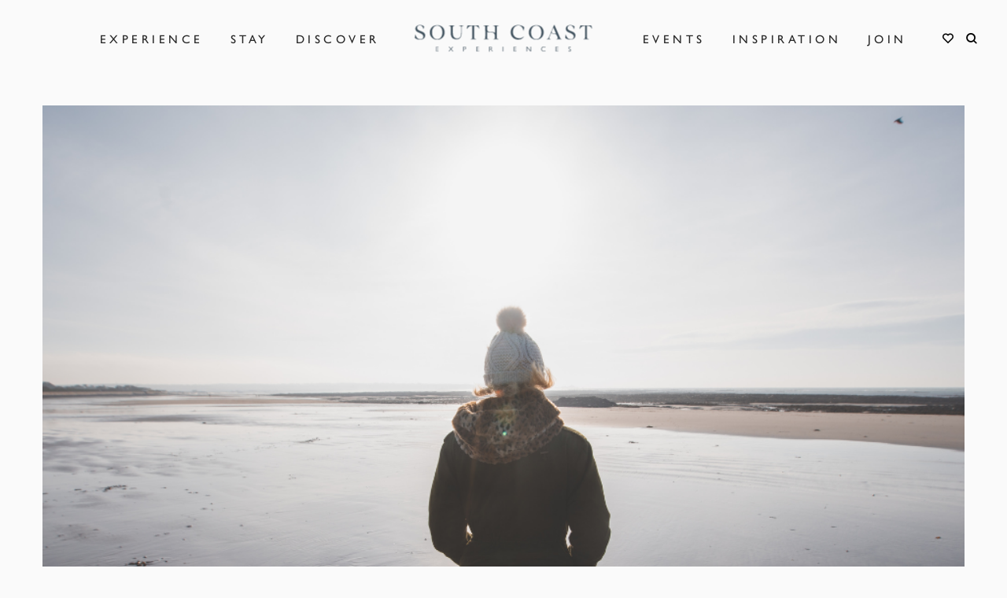

--- FILE ---
content_type: text/html; charset=UTF-8
request_url: https://www.southcoastexperiences.com.au/winter-on-the-south-coast/
body_size: 15171
content:
<!DOCTYPE html> <!--[if lt IE 7]><html class="ie6 ie"> <![endif]--> <!--[if IE 7]><html class="ie7 ie"> <![endif]--> <!--[if IE 8]><html class="ie8 ie"> <![endif]--> <!--[if gt IE 8]><!--><html lang="en-AU"> <!--<![endif]--><head>  <script>(function(w,d,s,l,i){w[l]=w[l]||[];w[l].push({'gtm.start':
    new Date().getTime(),event:'gtm.js'});var f=d.getElementsByTagName(s)[0],
    j=d.createElement(s),dl=l!='dataLayer'?'&l='+l:'';j.async=true;j.src=
    'https://www.googletagmanager.com/gtm.js?id='+i+dl;f.parentNode.insertBefore(j,f);
    })(window,document,'script','dataLayer','GTM-MPVP6KS');</script> <meta charset="UTF-8" /><meta name="viewport" content="width=device-width, initial-scale=1, shrink-to-fit=no"><meta http-equiv="X-UA-Compatible" content="IE=edge"><link rel="pingback" href="https://www.southcoastexperiences.com.au/xmlrpc.php"> <!--[if lt IE 9]><link rel="stylesheet" href="https://www.southcoastexperiences.com.au/wp-content/themes/scexperiences/css/ie.css"><![endif]--><link rel="apple-touch-icon" sizes="180x180" href="/apple-touch-icon.png"><link rel="icon" type="image/png" sizes="32x32" href="/favicon-32x32.png"><link rel="icon" type="image/png" sizes="16x16" href="/favicon-16x16.png"><link rel="manifest" href="/site.webmanifest"><link rel="mask-icon" href="/safari-pinned-tab.svg" color="#6c8895"><meta name="msapplication-TileColor" content="#6c8895"><meta name="theme-color" content="#ffffff"><meta name='robots' content='index, follow, max-image-preview:large, max-snippet:-1, max-video-preview:-1' /><link media="all" href="https://www.southcoastexperiences.com.au/wp-content/cache/autoptimize/css/autoptimize_d0d1bea0ba2ec6a8cad11e1d453688e0.css" rel="stylesheet"><link media="print" href="https://www.southcoastexperiences.com.au/wp-content/cache/autoptimize/css/autoptimize_e7c88d3f533f8ccce06e3d787ad7d34e.css" rel="stylesheet"><title>Winter on the South Coast - South Coast Experiences</title><link rel="canonical" href="https://www.southcoastexperiences.com.au/winter-on-the-south-coast/" /><meta property="og:locale" content="en_US" /><meta property="og:type" content="article" /><meta property="og:title" content="Winter on the South Coast - South Coast Experiences" /><meta property="og:url" content="https://www.southcoastexperiences.com.au/winter-on-the-south-coast/" /><meta property="og:site_name" content="South Coast Experiences" /><meta property="article:published_time" content="2024-05-06T05:10:44+00:00" /><meta property="article:modified_time" content="2024-05-06T05:12:16+00:00" /><meta property="og:image" content="https://www.southcoastexperiences.com.au/wp-content/uploads/2024/05/1.png" /><meta property="og:image:width" content="940" /><meta property="og:image:height" content="788" /><meta property="og:image:type" content="image/png" /><meta name="author" content="Kate Mather" /><meta name="twitter:card" content="summary_large_image" /><meta name="twitter:label1" content="Written by" /><meta name="twitter:data1" content="Kate Mather" /><meta name="twitter:label2" content="Est. reading time" /><meta name="twitter:data2" content="5 minutes" /> <script type="application/ld+json" class="yoast-schema-graph">{"@context":"https://schema.org","@graph":[{"@type":"Article","@id":"https://www.southcoastexperiences.com.au/winter-on-the-south-coast/#article","isPartOf":{"@id":"https://www.southcoastexperiences.com.au/winter-on-the-south-coast/"},"author":{"name":"Kate Mather","@id":"https://www.southcoastexperiences.com.au/#/schema/person/8cc68017a1d643eb18f06ab061fee10e"},"headline":"Winter on the South Coast","datePublished":"2024-05-06T05:10:44+00:00","dateModified":"2024-05-06T05:12:16+00:00","mainEntityOfPage":{"@id":"https://www.southcoastexperiences.com.au/winter-on-the-south-coast/"},"wordCount":5,"image":{"@id":"https://www.southcoastexperiences.com.au/winter-on-the-south-coast/#primaryimage"},"thumbnailUrl":"https://www.southcoastexperiences.com.au/wp-content/uploads/2024/05/1.png","articleSection":["Art","Culture","Eat and Drink","Event Venues","Luxe Stays","Producers","To Do","Trip Planning"],"inLanguage":"en-AU"},{"@type":"WebPage","@id":"https://www.southcoastexperiences.com.au/winter-on-the-south-coast/","url":"https://www.southcoastexperiences.com.au/winter-on-the-south-coast/","name":"Winter on the South Coast - South Coast Experiences","isPartOf":{"@id":"https://www.southcoastexperiences.com.au/#website"},"primaryImageOfPage":{"@id":"https://www.southcoastexperiences.com.au/winter-on-the-south-coast/#primaryimage"},"image":{"@id":"https://www.southcoastexperiences.com.au/winter-on-the-south-coast/#primaryimage"},"thumbnailUrl":"https://www.southcoastexperiences.com.au/wp-content/uploads/2024/05/1.png","datePublished":"2024-05-06T05:10:44+00:00","dateModified":"2024-05-06T05:12:16+00:00","author":{"@id":"https://www.southcoastexperiences.com.au/#/schema/person/8cc68017a1d643eb18f06ab061fee10e"},"breadcrumb":{"@id":"https://www.southcoastexperiences.com.au/winter-on-the-south-coast/#breadcrumb"},"inLanguage":"en-AU","potentialAction":[{"@type":"ReadAction","target":["https://www.southcoastexperiences.com.au/winter-on-the-south-coast/"]}]},{"@type":"ImageObject","inLanguage":"en-AU","@id":"https://www.southcoastexperiences.com.au/winter-on-the-south-coast/#primaryimage","url":"https://www.southcoastexperiences.com.au/wp-content/uploads/2024/05/1.png","contentUrl":"https://www.southcoastexperiences.com.au/wp-content/uploads/2024/05/1.png","width":940,"height":788},{"@type":"BreadcrumbList","@id":"https://www.southcoastexperiences.com.au/winter-on-the-south-coast/#breadcrumb","itemListElement":[{"@type":"ListItem","position":1,"name":"Home","item":"https://www.southcoastexperiences.com.au/"},{"@type":"ListItem","position":2,"name":"Winter on the South Coast"}]},{"@type":"WebSite","@id":"https://www.southcoastexperiences.com.au/#website","url":"https://www.southcoastexperiences.com.au/","name":"South Coast Experiences","description":"South Coast Experiences","potentialAction":[{"@type":"SearchAction","target":{"@type":"EntryPoint","urlTemplate":"https://www.southcoastexperiences.com.au/?s={search_term_string}"},"query-input":{"@type":"PropertyValueSpecification","valueRequired":true,"valueName":"search_term_string"}}],"inLanguage":"en-AU"},{"@type":"Person","@id":"https://www.southcoastexperiences.com.au/#/schema/person/8cc68017a1d643eb18f06ab061fee10e","name":"Kate Mather","image":{"@type":"ImageObject","inLanguage":"en-AU","@id":"https://www.southcoastexperiences.com.au/#/schema/person/image/","url":"https://secure.gravatar.com/avatar/914f9397f75bf8e29982663ef95d84cbd0f406b4cca34839e07b8ab31f19cf1f?s=96&d=mm&r=g","contentUrl":"https://secure.gravatar.com/avatar/914f9397f75bf8e29982663ef95d84cbd0f406b4cca34839e07b8ab31f19cf1f?s=96&d=mm&r=g","caption":"Kate Mather"}}]}</script> <link rel='dns-prefetch' href='//www.google.com' /><link rel='dns-prefetch' href='//fonts.googleapis.com' /><link rel='dns-prefetch' href='//use.typekit.net' /><link rel="alternate" type="application/rss+xml" title="South Coast Experiences &raquo; Feed" href="https://www.southcoastexperiences.com.au/feed/" /><link rel="alternate" type="application/rss+xml" title="South Coast Experiences &raquo; Comments Feed" href="https://www.southcoastexperiences.com.au/comments/feed/" /><link rel='stylesheet' id='dashicons-css' href='https://www.southcoastexperiences.com.au/wp-includes/css/dashicons.min.css' media='all' /><link rel='stylesheet' id='google-fonts1-css' href='https://fonts.googleapis.com/css?family=Montserrat%3A400%2C700&#038;display=swap' media='all' /><link rel='stylesheet' id='typekit-css' href='https://use.typekit.net/tqf5eqd.css' media='all' /> <script src="https://www.southcoastexperiences.com.au/wp-includes/js/jquery/jquery.min.js" id="jquery-core-js"></script> <script src="https://www.southcoastexperiences.com.au/wp-includes/js/jquery/jquery-migrate.min.js" id="jquery-migrate-js"></script> <script src="https://www.southcoastexperiences.com.au/wp-content/plugins/woocommerce/assets/js/jquery-blockui/jquery.blockUI.min.js" id="wc-jquery-blockui-js" data-wp-strategy="defer"></script> <script src="https://www.southcoastexperiences.com.au/wp-content/plugins/woocommerce/assets/js/js-cookie/js.cookie.min.js" id="wc-js-cookie-js" defer data-wp-strategy="defer"></script> <script id="woocommerce-js-extra">var woocommerce_params = {"ajax_url":"\/wp-admin\/admin-ajax.php","wc_ajax_url":"\/?wc-ajax=%%endpoint%%","i18n_password_show":"Show password","i18n_password_hide":"Hide password"};</script> <script src="https://www.southcoastexperiences.com.au/wp-content/plugins/woocommerce/assets/js/frontend/woocommerce.min.js" id="woocommerce-js" defer data-wp-strategy="defer"></script> <script src="https://www.southcoastexperiences.com.au/wp-content/themes/scexperiences/js/modernizr.min.js" id="modernizr-js"></script> <script src="https://www.southcoastexperiences.com.au/wp-content/themes/scexperiences/js/headhesive.min.js" id="headhesive-js"></script> <script src="https://www.southcoastexperiences.com.au/wp-content/themes/scexperiences/js/slick.min.js" id="slick-js"></script> <script src="https://www.southcoastexperiences.com.au/wp-content/cache/autoptimize/js/autoptimize_single_3c1891193f11eb706870e8952e26fe25.js" id="lockscroll-js"></script> <script src="https://www.southcoastexperiences.com.au/wp-content/themes/scexperiences/js/slick-lightbox.min.js" id="slick-lightbox-js"></script> <script src="https://www.southcoastexperiences.com.au/wp-content/cache/autoptimize/js/autoptimize_single_5b87ebc219e20a079f8c05be8f176be6.js" id="bootstrap-bundle-js"></script> <script src="https://www.southcoastexperiences.com.au/wp-content/themes/scexperiences/js/bootstrap-select.min.js" id="bootstrap-select-js"></script> <script src="https://www.southcoastexperiences.com.au/wp-content/cache/autoptimize/js/autoptimize_single_8df90f97c25d5cbc3faeeb52fc04da86.js" id="freewall-js"></script> <script src="https://www.southcoastexperiences.com.au/wp-content/themes/scexperiences/js/jquery.montage.min.js" id="montage-js"></script> <script src="https://www.southcoastexperiences.com.au/wp-content/cache/autoptimize/js/autoptimize_single_76e56ca18dbd417b26e7c5018b201914.js" id="general-js"></script> <script id="load-more-js-extra">var jd_loadmore_params = {"ajaxurl":"https:\/\/www.southcoastexperiences.com.au\/wp-admin\/admin-ajax.php","seed_mod_url":"https:\/\/www.southcoastexperiences.com.au\/wp-content\/themes\/scexperiences\/inc\/jd-plugins\/jd_seed_mod.php","posts":"{\"page\":0,\"name\":\"winter-on-the-south-coast\",\"error\":\"\",\"m\":\"\",\"p\":0,\"post_parent\":\"\",\"subpost\":\"\",\"subpost_id\":\"\",\"attachment\":\"\",\"attachment_id\":0,\"pagename\":\"\",\"page_id\":0,\"second\":\"\",\"minute\":\"\",\"hour\":\"\",\"day\":0,\"monthnum\":0,\"year\":0,\"w\":0,\"category_name\":\"\",\"tag\":\"\",\"cat\":\"\",\"tag_id\":\"\",\"author\":\"\",\"author_name\":\"\",\"feed\":\"\",\"tb\":\"\",\"paged\":0,\"meta_key\":\"\",\"meta_value\":\"\",\"preview\":\"\",\"s\":\"\",\"sentence\":\"\",\"title\":\"\",\"fields\":\"all\",\"menu_order\":\"\",\"embed\":\"\",\"category__in\":[],\"category__not_in\":[],\"category__and\":[],\"post__in\":[],\"post__not_in\":[485,3729,3926,4291],\"post_name__in\":[],\"tag__in\":[],\"tag__not_in\":[],\"tag__and\":[],\"tag_slug__in\":[],\"tag_slug__and\":[],\"post_parent__in\":[],\"post_parent__not_in\":[],\"author__in\":[],\"author__not_in\":[],\"search_columns\":[],\"ignore_sticky_posts\":false,\"suppress_filters\":false,\"cache_results\":true,\"update_post_term_cache\":true,\"update_menu_item_cache\":false,\"lazy_load_term_meta\":true,\"update_post_meta_cache\":true,\"post_type\":\"\",\"posts_per_page\":12,\"nopaging\":false,\"comments_per_page\":\"50\",\"no_found_rows\":false,\"order\":\"DESC\"}","current_page":"1","max_page":"0"};</script> <script src="https://www.southcoastexperiences.com.au/wp-content/cache/autoptimize/js/autoptimize_single_666de016aa487b3f13096d10c5b3eb4f.js" id="load-more-js"></script> <script src="https://www.southcoastexperiences.com.au/wp-content/themes/scexperiences/js/jquery.validate.min.js" id="validate-js"></script> <script id="favorites-js-extra">var favorites_data = {"ajaxurl":"https:\/\/www.southcoastexperiences.com.au\/wp-admin\/admin-ajax.php","nonce":"b5c1a916af","favorite":"ADD TO FAVOURITES","favorited":"ADDED TO FAVOURITES","includecount":"","indicate_loading":"1","loading_text":"Loading","loading_image":"","loading_image_active":"","loading_image_preload":"","cache_enabled":"1","button_options":{"button_type":"custom","custom_colors":false,"box_shadow":false,"include_count":false,"default":{"background_default":false,"border_default":false,"text_default":false,"icon_default":false,"count_default":false},"active":{"background_active":false,"border_active":false,"text_active":false,"icon_active":false,"count_active":false}},"authentication_modal_content":"<p>Please login to add favorites.<\/p>\n<p><a href=\"#\" data-favorites-modal-close>Dismiss this notice<\/a><\/p>\n","authentication_redirect":"","dev_mode":"","logged_in":"","user_id":"0","authentication_redirect_url":"https:\/\/www.southcoastexperiences.com.au\/wp-login.php"};</script> <script src="https://www.southcoastexperiences.com.au/wp-content/plugins/favorites/assets/js/favorites.min.js" id="favorites-js"></script> <script id="kgr-blocks-frontj-js-extra">var kgr_php_vars = [];</script> <script src="https://www.southcoastexperiences.com.au/wp-content/cache/autoptimize/js/autoptimize_single_c4f80edacd66544fcdab7fa3591d538a.js" id="kgr-blocks-frontj-js"></script> <script id="ka_cap_v3_front_scr-js-extra">var ka_grc_php_vars = {"nonce":"09220c3965","admin_url":"https:\/\/www.southcoastexperiences.com.au\/wp-admin\/admin-ajax.php","v3_sitekey":"6Le7HQcqAAAAAGb2bX4H4NHiAPTmY5Mo9Q2lgA7k","v3_lang":null,"ka_grc_api":"google.com","ka_current_page":""};</script> <script src="https://www.southcoastexperiences.com.au/wp-content/cache/autoptimize/js/autoptimize_single_726447e18dbdefe93b96e0be4e5eda0d.js" id="ka_cap_v3_front_scr-js"></script> <script>window.wc_ga_pro = {};

			window.wc_ga_pro.ajax_url = 'https://www.southcoastexperiences.com.au/wp-admin/admin-ajax.php';

			window.wc_ga_pro.available_gateways = {"stripe":"Credit \/ Debit Card"};

			// interpolate json by replacing placeholders with variables (only used by UA tracking)
			window.wc_ga_pro.interpolate_json = function( object, variables ) {

				if ( ! variables ) {
					return object;
				}

				let j = JSON.stringify( object );

				for ( let k in variables ) {
					j = j.split( '{$' + k + '}' ).join( variables[ k ] );
				}

				return JSON.parse( j );
			};

			// return the title for a payment gateway
			window.wc_ga_pro.get_payment_method_title = function( payment_method ) {
				return window.wc_ga_pro.available_gateways[ payment_method ] || payment_method;
			};

			// check if an email is valid
			window.wc_ga_pro.is_valid_email = function( email ) {
				return /[^\s@]+@[^\s@]+\.[^\s@]+/.test( email );
			};</script>  <script async src='https://www.googletagmanager.com/gtag/js?id=G-4N1JXZPRC8&#038;l=dataLayer'></script> <script >window.dataLayer = window.dataLayer || [];

			function gtag() {
				dataLayer.push(arguments);
			}

			gtag('js', new Date());

			gtag('config', 'G-4N1JXZPRC8', {"cookie_domain":"auto"});

			gtag('consent', 'default', {"analytics_storage":"denied","ad_storage":"denied","ad_user_data":"denied","ad_personalization":"denied","region":["AT","BE","BG","HR","CY","CZ","DK","EE","FI","FR","DE","GR","HU","IS","IE","IT","LV","LI","LT","LU","MT","NL","NO","PL","PT","RO","SK","SI","ES","SE","GB","CH"]});(function($) {
	$(function () {

		const consentMap = {
			statistics: [ 'analytics_storage' ],
			marketing: [ 'ad_storage', 'ad_user_data', 'ad_personalization' ]
		};

		// eslint-disable-next-line camelcase -- `wp_has_consent` is defined by the WP Consent API plugin.
		if ( typeof window.wp_has_consent === 'function' ) {
			console.log('has consent');

			// eslint-disable-next-line camelcase -- `wp_consent_type` is defined by the WP Consent API plugin.
			if ( window.wp_consent_type === undefined ) {
				window.wp_consent_type = 'optin';
			}

			const consentState = {};

			for ( const [ category, types ] of Object.entries( consentMap ) ) {
				// eslint-disable-next-line camelcase, no-undef -- `consent_api_get_cookie`, `constent_api` is defined by the WP Consent API plugin.
				if ( consent_api_get_cookie( window.consent_api.cookie_prefix + '_' + category ) !== '' ) {
					// eslint-disable-next-line camelcase, no-undef -- `wp_has_consent` is defined by the WP Consent API plugin.
					const hasConsent = wp_has_consent( category ) ? 'granted' : 'denied';

					types.forEach( ( type ) => {
						consentState[ type ] = hasConsent;
					} );
				}
			}

			if ( Object.keys( consentState ).length > 0 ) {
				gtag( 'consent', 'update', consentState );
			}
		}

		document.addEventListener( 'wp_listen_for_consent_change', ( event ) => {
			const consentUpdate = {};
			const types = consentMap[ Object.keys( event.detail )[ 0 ] ];
			const state = Object.values( event.detail )[ 0 ] === 'allow' ? 'granted' : 'denied';

			if ( types === undefined ) {
				return
			}

			types.forEach( ( type ) => {
				consentUpdate[ type ] = state;
			} );

			if ( Object.keys( consentUpdate ).length > 0 ) {
				gtag( 'consent', 'update', consentUpdate );
			}
		} );
	});
})(jQuery);
			
			(function() {

				const event = document.createEvent('Event');

				event.initEvent( 'wc_google_analytics_pro_gtag_loaded', true, true );

				document.dispatchEvent( event );
			})();</script>  <script>(function(i,s,o,g,r,a,m){i['GoogleAnalyticsObject']=r;i[r]=i[r]||function(){
				(i[r].q=i[r].q||[]).push(arguments)},i[r].l=1*new Date();a=s.createElement(o),
				m=s.getElementsByTagName(o)[0];a.async=1;a.src=g;m.parentNode.insertBefore(a,m)
			})(window,document,'script','https://www.google-analytics.com/analytics.js','ga');
						ga( 'create', 'UA-84601011-36', {"cookieDomain":"auto"} );
			ga( 'set', 'forceSSL', true );
												ga( 'require', 'displayfeatures' );
												ga( 'require', 'ec' );

			
			(function() {

				// trigger an event the old-fashioned way to avoid a jQuery dependency and still support IE
				const event = document.createEvent('Event');

				event.initEvent( 'wc_google_analytics_pro_loaded', true, true );

				document.dispatchEvent( event );
			})();</script> <link rel='shortlink' href='https://www.southcoastexperiences.com.au/?p=13161' /><meta name="generator" content="speculation-rules 1.6.0"> <noscript><style>.woocommerce-product-gallery{ opacity: 1 !important; }</style></noscript>  <script>!function(f,b,e,v,n,t,s)
        {if(f.fbq)return;n=f.fbq=function(){n.callMethod?
        n.callMethod.apply(n,arguments):n.queue.push(arguments)};
        if(!f._fbq)f._fbq=n;n.push=n;n.loaded=!0;n.version='2.0';
        n.queue=[];t=b.createElement(e);t.async=!0;
        t.src=v;s=b.getElementsByTagName(e)[0];
        s.parentNode.insertBefore(t,s)}(window, document,'script',
        'https://connect.facebook.net/en_US/fbevents.js');
        fbq('init', '221434811800536');
        fbq('track', 'PageView');</script> </head><body class="wp-singular post-template-default single single-post postid-13161 single-format-standard wp-theme-scexperiences theme-scexperiences pewc-quantity-layout-grid pewc-preset-style pewc-style-simple woocommerce-no-js"> <noscript><iframe src="https://www.googletagmanager.com/ns.html?id=GTM-MPVP6KS"
 height="0" width="0" style="display:none;visibility:hidden"></iframe></noscript><div id="wrapper" class="cf"><header class="header animation-element bounce-down"><div class="header-row"><div class="header-box"><h1 class="logo"> <strong>South Coast Experiences</strong> <a href="https://www.southcoastexperiences.com.au/"> <img src="https://www.southcoastexperiences.com.au/wp-content/themes/scexperiences/images/logo.svg" alt="South Coast Experiences" class="primary-logo"> </a></h1><nav id="nav" class="nav-box"><div id="mainmenu"><ul id="menu-header-menu" class="menu"><li id="menu-item-481" class="menu-item menu-item-type-post_type_archive menu-item-object-experience menu-item-481"><a href="https://www.southcoastexperiences.com.au/experiences/">Experience</a></li><li id="menu-item-478" class="menu-item menu-item-type-post_type_archive menu-item-object-accommodation menu-item-478"><a href="https://www.southcoastexperiences.com.au/accommodation/">Stay</a></li><li id="menu-item-482" class="menu-item menu-item-type-post_type_archive menu-item-object-thing-to-do menu-item-482"><a href="https://www.southcoastexperiences.com.au/things-to-do/">Discover</a></li><li id="menu-item-4191" class="menu-item menu-item-type-custom menu-item-object-custom menu-item-4191"><a href="https://www.southcoastexperiences.com.au/events/">Events</a></li><li id="menu-item-797" class="menu-item menu-item-type-post_type menu-item-object-page current_page_parent menu-item-797"><a href="https://www.southcoastexperiences.com.au/inspiration/">Inspiration</a></li><li id="menu-item-490" class="menu-item menu-item-type-post_type menu-item-object-page menu-item-490"><a href="https://www.southcoastexperiences.com.au/join/">Join</a></li></ul></div> <a class="responsive_menu_btn" data-open-target="menu_overlay" title="Open Menu"><span class="transition-all vh-center"></span>Menu</a></nav></div><div class="header-search"> <a href="https://www.southcoastexperiences.com.au/your-favourites/" class="favorite"> <i class="icon-favorite"></i> </a> <a class="open-page-overlay search_trigger" data-open-target="search_overlay"> <i class="icon-search"></i> </a></div></div></header><div id="content"><main id="main" class="site-main"><div class="blog-post-section animation-element bounce-up"><div class="wrap wrap-px"><div class="blog-banner-img"><figure> <img     src="https://www.southcoastexperiences.com.au/wp-content/uploads/2024/05/1.png" alt="Winter on the South Coast" width="940" height="788" /></figure></div></div></div><div class="blog-info-main"><div class="wrap wrap-px"><div class="blog-content"><div class="blog-title wrap-capped animation-element bounce-up"> <span><a href="https://www.southcoastexperiences.com.au/inspiration/art/">Art</a></span> ~ <span><a href="https://www.southcoastexperiences.com.au/inspiration/culture/">Culture</a></span> ~ <span><a href="https://www.southcoastexperiences.com.au/inspiration/eat-and-drink/">Eat and Drink</a></span> ~ <span><a href="https://www.southcoastexperiences.com.au/inspiration/event-venues/">Event Venues</a></span> ~ <span><a href="https://www.southcoastexperiences.com.au/inspiration/luxe-stays/">Luxe Stays</a></span> ~ <span><a href="https://www.southcoastexperiences.com.au/inspiration/producers/">Producers</a></span> ~ <span><a href="https://www.southcoastexperiences.com.au/inspiration/to-do/">To Do</a></span> ~ <span><a href="https://www.southcoastexperiences.com.au/inspiration/trip-planning/">Trip Planning</a></span><h3>Winter on the South Coast</h3><ul class="list-info meta"><li><span>Kate Mather</span></li><li class="unstyled"></li><li><span> 6 May 2024</span></li></ul></div><div class="blog-info"><div class="wrap-capped single-content-block"><div class="blog-data"><p>While many people envision the New South Wales South Coast as a summer destination, it&#8217;s time to embrace its winter charm. From cozy accommodations to awe-inspiring natural wonders, the NSW South Coast offers a unique holiday experience during the cooler months. Whether you&#8217;re a beachcomber or a coastal bush wanderer, this region has something special to offer year-round. Winter walks along the beach, fireplaces and firepits to snuggle around at night, clear skies to enjoy the galaxy above.  Let&#8217;s explore why winter is the perfect time to visit the NSW South Coast, with a focus on some of the best experiences and accommodations.</p></div></div><div class="wrap-capped single-content-block"><div class="blog-data"><p><strong>Cozy Accommodations for a Winter Getaway</strong></p><p>One of the highlights of a winter escape to the NSW South Coast is the cozy accommodations that keep you warm and snug. Here are some top picks:</p><ul><li><strong>Luxury Beachfront Retreats</strong>: Experience the ultimate in relaxation by staying at a luxury beachfront property. These retreats often feature modern amenities, breathtaking ocean views, and private access to the beach. Enjoy a morning stroll along the shore or a sunset picnic on your doorstep.</li><li><strong>Rural Cottages and Cabins</strong>: For those seeking a more rustic experience, rural cottages and cabins are an ideal choice. Nestled in the heart of the region&#8217;s lush forests and farmlands, these properties offer a peaceful escape from city life. Gather around a roaring fireplace and enjoy the tranquility of the countryside.</li><li><strong>Boutique Tiny Homes and Guesthouses</strong>: If you prefer a more intimate setting, tiny homes, luxe glamping and studios are popping up across the south coast. Perfect for couples there is usually a wellness element with views and fireplaces to enjoy.</li></ul><p>Take a look at properties with a fireplace or pit across the south coast <a href="https://www.southcoastexperiences.com.au/accommodation/?amenity=fireplace">here</a></p></div></div><div class="image-block block-m block-mt align-center"> <img src="https://www.southcoastexperiences.com.au/wp-content/uploads/2024/03/IMG_0627-600x327.jpg" alt="" /></div><div class="wrap-capped single-content-block"><div class="blog-data"><p><strong>Outdoor Adventures in Winter</strong></p><p>Winter on the NSW South Coast is a great time to embrace the outdoors. The cooler weather provides the perfect conditions for exploring the region&#8217;s natural beauty without the summer crowds. Here are some outdoor activities to consider:</p><ul><li><strong>Bushwalking and Hiking</strong>: The South Coast boasts an array of scenic bushwalks and hiking trails. Conquer the Pigeon House Mountain Didthul trail for breathtaking views, or explore the lush landscapes of Murramarang National Park. Keep an eye out for native wildlife, including kangaroos and bird species.</li><li><strong>Whale Watching</strong>: Winter is whale-watching season on the NSW South Coast. Join a guided tour to witness the annual migration of humpback whales as they travel along the coastline. This is a once-in-a-lifetime experience that you won&#8217;t want to miss.</li><li><strong>Fishing and Boating</strong>: The region&#8217;s rivers and coastal areas offer excellent fishing and boating opportunities. Charter a boat for a day of fishing, or explore the serene waterways by kayak. The calmer winter waters are ideal for a peaceful day on the water.</li></ul><p>Use our filter system <a href="https://www.southcoastexperiences.com.au/experiences/">here</a> to find out more about the above offerings across the south coast.</p></div></div><div class="image-block block-m block-mt align-center"> <img src="https://www.southcoastexperiences.com.au/wp-content/uploads/2024/05/Waves-600x400.jpg" alt="" /></div><div class="wrap-capped single-content-block"><div class="blog-data"><p><strong>Cultural and Culinary Delights</strong></p><p>Beyond the natural beauty, the NSW South Coast has a vibrant cultural scene and a burgeoning food and wine industry. During your winter stay, be sure to explore these cultural and culinary delights:</p><ul><li><strong>Art Galleries and Studios</strong>: Visit local art galleries and studios to discover the work of talented artists inspired by the region&#8217;s landscapes. It&#8217;s a great way to connect with the local culture and take home a unique piece of art.</li><li><strong>Wineries and Breweries</strong>: The South Coast is home to a growing number of wineries and breweries. Take a tour to learn about the winemaking process, and enjoy a tasting session to sample the region&#8217;s best vintages. Craft breweries also offer a range of unique beers to enjoy.</li><li><strong>Farmers&#8217; Markets and Local Cuisine</strong>: Explore the farmers&#8217; markets for fresh produce and artisanal goods. Enjoy local cuisine at charming cafes and restaurants that focus on seasonal ingredients and regional flavors. Try some fresh seafood, sourced from the South Coast&#8217;s pristine waters.</li></ul><p>Most of these offerings are available midweek and have wonderful opportunities to get to know the business and local producers. Checkout the ticketed events or experiences .</p></div></div><div class="image-block block-m block-mt align-center"> <img src="https://www.southcoastexperiences.com.au/wp-content/uploads/2024/03/2023_Willinga-Park-Long-Lunch-4865-600x400.jpg" alt="" /></div><div class="wrap-capped single-content-block"><div class="blog-data"><div class="flex-1 overflow-hidden"><div class="react-scroll-to-bottom--css-nqfck-79elbk h-full"><div class="react-scroll-to-bottom--css-nqfck-1n7m0yu"><div class="flex flex-col text-sm pb-9"><div class="w-full text-token-text-primary" dir="auto" data-testid="conversation-turn-3" data-scroll-anchor="true"><div class="py-2 px-3 text-base md:px-4 m-auto md:px-5 lg:px-1 xl:px-5"><div class="mx-auto flex flex-1 gap-3 text-base juice:gap-4 juice:md:gap-6 md:max-w-3xl lg:max-w-[40rem] xl:max-w-[48rem]"><div class="relative flex w-full min-w-0 flex-col agent-turn"><div class="flex-col gap-1 md:gap-3"><div class="flex flex-grow flex-col max-w-full"><div class="min-h-[20px] text-message flex flex-col items-start whitespace-pre-wrap break-words [.text-message+&amp;]:mt-5 overflow-x-auto gap-3" dir="auto" data-message-author-role="assistant" data-message-id="e86bc8a8-e735-42d8-8613-42e7e3567db3"><div class="markdown prose w-full break-words dark:prose-invert light"><p>The NSW South Coast in winter is a hidden gem waiting to be discovered. With its cozy accommodations, outdoor adventures, and rich cultural experiences, it&#8217;s an ideal destination for a holiday escape. Whether you&#8217;re seeking relaxation or adventure, the South Coast has something for everyone. So, pack your bags, embrace the winter chill, and get ready for an unforgettable holiday on the NSW South Coast.</p><p>Get excited about your next winter getaway and start planning.  Build your wish list and send it through for us to create and lock in your itinerary!</p></div></div></div><div class="pr-2 lg:pr-0"></div></div><div class="absolute"><div class="flex w-full gap-2 items-center justify-center"></div></div></div></div></div></div></div></div></div></div><div class="w-full md:pt-0 dark:border-white/20 md:border-transparent md:dark:border-transparent md:w-[calc(100%-.5rem)] juice:w-full"><div class="px-3 text-base md:px-4 m-auto md:px-5 lg:px-1 xl:px-5"><div class="mx-auto flex flex-1 gap-3 text-base juice:gap-4 juice:md:gap-6 md:max-w-3xl lg:max-w-[40rem] xl:max-w-[48rem]"><form class="w-full"><div class="relative flex h-full max-w-full flex-1 flex-col"><div class="absolute bottom-full left-0 right-0"></div><div class="flex w-full items-center"></div></div></form></div></div></div></div></div></div><div class="wrap-capped"><div class="inspiration-btn wrap-capped animation-element bounce-up"> <a href="https://www.southcoastexperiences.com.au/inspiration/">Back to Inspiration &gt;</a></div></div></div></div></div><div class="blog-social-main animation-element bounce-up"><div class="wrap wrap-px"><div class="blog-social-box"><h6>share on</h6><div class="social-share-buttons black"><div class="social-share-buttons"><a class="btn" href="http://www.facebook.com/sharer.php?display=popup&u=https://www.southcoastexperiences.com.au/winter-on-the-south-coast/" title="Share by Facebook" aria-label="Share by Facebook"><span>Facebook</span><i class="icon-facebook"></i></a><a class="btn" href="https://twitter.com/share?url=https://www.southcoastexperiences.com.au/winter-on-the-south-coast/&text=Winter%20on%20the%20South%20Coast" title="Share by Twitter" aria-label="Share by Twitter"><span>Twitter</span><i class="icon-twitter"></i></a><a class="btn" href="mailto:?subject=Winter%20on%20the%20South%20Coast&body=Check%20out%20this%20site:%20https://www.southcoastexperiences.com.au/winter-on-the-south-coast/" title="Share by Email" aria-label="Share by Email"><span>Email</span><i class="icon-email"></i></a></div></div></div></div></div><div class="blog-post-comment animation-element bounce-up"><div class="wrap wrap-px"><h6>comments</h6><div id="comments" class="comments-area"></div></div></div><div class="blog-relate-post"><div class="wrap wrap-px"><div class="relate-post"><h6>related Articles</h6><div class="inspiration-row"><div class="inspiration-box animation-element bounce-up cols-grid grid-flat"><div class="inspiration-col col-4 masonry-item animation-element bounce-up"> <a href="https://www.southcoastexperiences.com.au/south-coast-chats-expressive-art-experiences/" class="inspiration-info"><figure> <img     src="https://www.southcoastexperiences.com.au/wp-content/uploads/2023/09/369946638_819819323357452_8975232974952586615_n-400x300.jpg" alt="Chats : Expressive Art Experiences" width="400" height="300" /></figure><div class="inspiration-data"><h5>Chats : Expressive Art Experiences</h5></div> </a></div><div class="inspiration-col col-4 masonry-item animation-element bounce-up"> <a href="https://www.southcoastexperiences.com.au/exploring-farmers-markets-a-food-lovers-guide/" class="inspiration-info"><figure> <img     src="https://www.southcoastexperiences.com.au/wp-content/uploads/2024/06/Untitled-880-x-520-px-2-400x300.png" alt="Farmers Markets : A Food Lover&#8217;s Guide" width="400" height="300" /></figure><div class="inspiration-data"><h5>Farmers Markets : A Food Lover&#8217;s Guide</h5></div> </a></div><div class="inspiration-col col-4 masonry-item animation-element bounce-up"> <a href="https://www.southcoastexperiences.com.au/south-coast-chats-south-coast-ale-trail/" class="inspiration-info"><figure> <img     src="https://www.southcoastexperiences.com.au/wp-content/uploads/2024/04/Untitled-design-2024-04-08T130539.574-400x300.png" alt="South Coast Chats : South Coast Ale Trail" width="400" height="300" /></figure><div class="inspiration-data"><h5>South Coast Chats : South Coast Ale Trail</h5></div> </a></div></div></div></div></div></div></main></div><footer id="footer" class="animation-element fade-in"><div class="wrap wrap-px"><div class="footer-top"><div class="row"><div class="col-md-6"><div class="footer-subscribe"><div class="footer-signup-title"><h3>Sign up for inspiration</h3><p>Sharing the latest news, offers, events and things to do on the South Coast NSW</p></div><div class="subscribe-box"><div class="wpcf7 no-js" id="wpcf7-f518-o1" lang="en-AU" dir="ltr" data-wpcf7-id="518"><div class="screen-reader-response"><p role="status" aria-live="polite" aria-atomic="true"></p><ul></ul></div><form action="/winter-on-the-south-coast/#wpcf7-f518-o1" method="post" class="wpcf7-form init a9cae525bd3d cmatic-conn cmatic-aud-16 cmatic-mapd1-4 cmatic-v0973 cmatic-sent-2 cmatic-total-9282" aria-label="Contact form" novalidate="novalidate" data-status="init"><fieldset class="hidden-fields-container"><input type="hidden" name="_wpcf7" value="518" /><input type="hidden" name="_wpcf7_version" value="6.1.4" /><input type="hidden" name="_wpcf7_locale" value="en_AU" /><input type="hidden" name="_wpcf7_unit_tag" value="wpcf7-f518-o1" /><input type="hidden" name="_wpcf7_container_post" value="0" /><input type="hidden" name="_wpcf7_posted_data_hash" value="" /><input type="hidden" name="_wpcf7dtx_version" value="5.0.4" /><input type="hidden" name="_wpcf7_recaptcha_response" value="" /></fieldset><div class="form-wrapper form-border white"><div class="inputs-wrapper"> <span class="wpcf7-form-control-wrap" data-name="email-signup"><input size="40" maxlength="400" class="wpcf7-form-control wpcf7-email wpcf7-validates-as-required wpcf7-text wpcf7-validates-as-email" aria-required="true" aria-invalid="false" placeholder="email address" value="" type="email" name="email-signup" /></span></div><div class="submit-wrapper"> <input class="wpcf7-form-control wpcf7-submit has-spinner btn3 outline" type="submit" value="Add me" /></div></div><div class="wpcf7-response-output" aria-hidden="true"></div></form></div></div></div></div></div></div><div class="footer-bottom"><div class="row"><div class="col-md-5"><div class="footer-box"> <a href="https://www.southcoastexperiences.com.au/" class="footer-logo"> <img src="https://www.southcoastexperiences.com.au/wp-content/themes/scexperiences/images/footer-logo.svg" alt="South Coast Experiences"> </a><p class="footer_message d-none d-md-block"> South Coast Experiences acknowledge the Traditional Custodians of the land on which we work and live, and recognise their continuing connection to land, water and community. We pay respect to Elders past, present and emerging.</p></div></div><div class="col-md-3"><div class="footer-box"><ul id="menu-footer-menu" class="footer-menu"><li class="menu-item"> <a href="https://www.southcoastexperiences.com.au/my-account">Login</a></li><li id="menu-item-7927" class="menu-item menu-item-type-post_type menu-item-object-page menu-item-7927"><a href="https://www.southcoastexperiences.com.au/about/">About</a></li><li id="menu-item-472" class="menu-item menu-item-type-post_type menu-item-object-page menu-item-472"><a href="https://www.southcoastexperiences.com.au/contact/">Contact</a></li><li id="menu-item-474" class="menu-item menu-item-type-post_type menu-item-object-page menu-item-privacy-policy menu-item-474"><a rel="privacy-policy" href="https://www.southcoastexperiences.com.au/privacy-policy/">Privacy Policy</a></li><li id="menu-item-473" class="menu-item menu-item-type-post_type menu-item-object-page menu-item-473"><a href="https://www.southcoastexperiences.com.au/terms-conditions/">Terms &#038; Conditions</a></li></ul></div></div><div class="col-md-4"><div class="footer-box footer-contact"><h4 class="h6">Connect</h4><div class="social-network social-share-buttons white"> <a class="btn" href="https://www.instagram.com/southcoastexperiences/" title="Share by Instagram"> <svg xmlns="http://www.w3.org/2000/svg" viewBox="0 0 169.063 169.063" fill="#fff"><path d="M122.406 0H46.654C20.929 0 0 20.93 0 46.655v75.752c0 25.726 20.929 46.655 46.654 46.655h75.752c25.727 0 46.656-20.93 46.656-46.655V46.655C169.063 20.93 148.133 0 122.406 0zm31.657 122.407c0 17.455-14.201 31.655-31.656 31.655H46.654C29.2 154.063 15 139.862 15 122.407V46.655C15 29.201 29.2 15 46.654 15h75.752c17.455 0 31.656 14.201 31.656 31.655v75.752z" fill="#FFF"/><path d="M84.531 40.97c-24.021 0-43.563 19.542-43.563 43.563 0 24.02 19.542 43.561 43.563 43.561s43.563-19.541 43.563-43.561c0-24.021-19.542-43.563-43.563-43.563zm0 72.123c-15.749 0-28.563-12.812-28.563-28.561 0-15.75 12.813-28.563 28.563-28.563s28.563 12.813 28.563 28.563c0 15.749-12.814 28.561-28.563 28.561zM129.921 28.251c-2.89 0-5.729 1.17-7.77 3.22a11.053 11.053 0 00-3.23 7.78c0 2.891 1.18 5.73 3.23 7.78 2.04 2.04 4.88 3.22 7.77 3.22 2.9 0 5.73-1.18 7.78-3.22 2.05-2.05 3.22-4.89 3.22-7.78 0-2.9-1.17-5.74-3.22-7.78-2.04-2.05-4.88-3.22-7.78-3.22z" fill="#FFF"/></svg> </a> <a class="btn" href="https://www.facebook.com/southcoastexperiences" title="Share by Facebook"> <svg xmlns="http://www.w3.org/2000/svg" viewBox="0 0 264 512" fill="#fff"><path d="M76.7 512V283H0v-91h76.7v-71.7C76.7 42.4 124.3 0 193.8 0c33.3 0 61.9 2.5 70.2 3.6V85h-48.2c-37.8 0-45.1 18-45.1 44.3V192H256l-11.7 91h-73.6v229"/></svg> </a> <a class="btn" href="https://www.youtube.com/channel/UCF-R-oVNbST7I4rCfU55Gaw" title="Share by YouTube"> <svg xmlns="http://www.w3.org/2000/svg" viewBox="0 0 310 310"><path d="M297.917 64.645c-11.19-13.302-31.85-18.728-71.306-18.728H83.386c-40.359 0-61.369 5.776-72.517 19.938C0 79.663 0 100.008 0 128.166v53.669c0 54.551 12.896 82.248 83.386 82.248h143.226c34.216 0 53.176-4.788 65.442-16.527C304.633 235.518 310 215.863 310 181.835v-53.669c0-29.695-.841-50.16-12.083-63.521zm-98.896 97.765l-65.038 33.991a9.997 9.997 0 01-14.632-8.863v-67.764a10 10 0 0114.609-8.874l65.038 33.772a10 10 0 01.023 17.738z" fill="#FFF"/></svg> </a> <a class="btn" href="https://www.pinterest.com.au/southcoastexperiences" title="Share by Pinterest"> <svg xmlns="http://www.w3.org/2000/svg" viewBox="0 0 512 512"><path d="M262.8 4C124.7 4 51.2 92.5 51.2 189c0 44.8 25 100.6 65.1 118.3 6.1 2.7 9.4 1.6 10.7-4.1 1.2-4.3 6.5-24.9 9-34.7.8-3.1.4-5.8-2.1-8.8-13.3-15.4-23.8-43.4-23.8-69.6 0-67.3 53.5-132.7 144.6-132.7 78.8 0 133.8 51.2 133.8 124.3 0 82.7-43.8 139.9-100.6 139.9-31.5 0-54.9-24.7-47.5-55.3 9-36.4 26.6-75.5 26.6-101.7 0-23.5-13.3-43-40.4-43-32 0-58 31.7-58 74.3 0 27.1 9.6 45.3 9.6 45.3s-31.7 128-37.6 151.9c-10 40.5 1.4 106 2.3 111.7.6 3.1 4.1 4.1 6 1.5 3.1-4.1 41.4-58.8 52.2-98.3 3.9-14.4 19.9-72.8 19.9-72.8 10.6 19.1 41 35 73.5 35 96.5 0 166.3-84.8 166.3-190.1C460.4 79.5 374 4 262.8 4z"/></svg> </a></div></div></div></div><p class="footer_message d-md-none"> South Coast Experiences acknowledge the Traditional Custodians of the land on which we work and live, and recognise their continuing connection to land, water and community. We pay respect to Elders past, present and emerging.</p><div class="copyright-row"><p class="copyright">&copy; South Coast Experiences 2026 All rights reserved</p><div class="website-by"> <span>Site Design: <a href="https://www.annamul.com.au/">annamul</a></span> <span>Developed: <a href="https://www.jaladesign.com.au">Jala</a></span></div></div></div></div><div class="footer-links"><div class="wrap wrap-px"><ul class="links unstyled"><li><a href="https://www.southcoastexperiences.com.au/destination/albion-park/">Albion Park</a></li><li><a href="https://www.southcoastexperiences.com.au/destination/austinmer/">Austinmer</a></li><li><a href="https://www.southcoastexperiences.com.au/destination/batemans-bay/">Batemans Bay</a></li><li><a href="https://www.southcoastexperiences.com.au/destination/bawley-point/">Bawley Point</a></li><li><a href="https://www.southcoastexperiences.com.au/destination/bega/">Bega</a></li><li><a href="https://www.southcoastexperiences.com.au/destination/bendalong/">Bendalong</a></li><li><a href="https://www.southcoastexperiences.com.au/destination/bermagui/">Bermagui</a></li><li><a href="https://www.southcoastexperiences.com.au/destination/berrara/">Berrara</a></li><li><a href="https://www.southcoastexperiences.com.au/destination/berry/">Berry</a></li><li><a href="https://www.southcoastexperiences.com.au/destination/bingie/">Bingie</a></li><li><a href="https://www.southcoastexperiences.com.au/destination/bomaderry/">Bomaderry</a></li><li><a href="https://www.southcoastexperiences.com.au/destination/bowral/">Bowral</a></li><li><a href="https://www.southcoastexperiences.com.au/destination/broulee/">Broulee</a></li><li><a href="https://www.southcoastexperiences.com.au/destination/bulli/">Bulli</a></li><li><a href="https://www.southcoastexperiences.com.au/destination/bundeena/">Bundeena</a></li><li><a href="https://www.southcoastexperiences.com.au/destination/burrill-lake/">Burrill Lake</a></li><li><a href="https://www.southcoastexperiences.com.au/destination/callala-bay/">Callala Bay</a></li><li><a href="https://www.southcoastexperiences.com.au/destination/callala-beach/">Callala Beach</a></li><li><a href="https://www.southcoastexperiences.com.au/destination/candelonsw/">Candelo</a></li><li><a href="https://www.southcoastexperiences.com.au/destination/coledale/">Coledale</a></li><li><a href="https://www.southcoastexperiences.com.au/destination/conjola-creek/">Conjola Creek</a></li><li><a href="https://www.southcoastexperiences.com.au/destination/coolangatta/">Coolangatta</a></li><li><a href="https://www.southcoastexperiences.com.au/destination/cudmirrah/">Cudmirrah</a></li><li><a href="https://www.southcoastexperiences.com.au/destination/culburra-beach/">Culburra Beach</a></li><li><a href="https://www.southcoastexperiences.com.au/destination/currarong/">Currarong</a></li><li><a href="https://www.southcoastexperiences.com.au/destination/durras/">Durras</a></li><li><a href="https://www.southcoastexperiences.com.au/destination/eden/">Eden</a></li><li><a href="https://www.southcoastexperiences.com.au/destination/foxground/">Foxground</a></li><li><a href="https://www.southcoastexperiences.com.au/destination/gerringong/">Gerringong</a></li><li><a href="https://www.southcoastexperiences.com.au/destination/gerroa/">Gerroa</a></li><li><a href="https://www.southcoastexperiences.com.au/destination/greenwell-point/">Greenwell Point</a></li><li><a href="https://www.southcoastexperiences.com.au/destination/huskisson/">Huskisson</a></li><li><a href="https://www.southcoastexperiences.com.au/destination/hyams-beach/">Hyams Beach</a></li><li><a href="https://www.southcoastexperiences.com.au/destination/jamberoo/">Jamberoo</a></li><li><a href="https://www.southcoastexperiences.com.au/destination/jervis-bay/">Jervis Bay</a></li><li><a href="https://www.southcoastexperiences.com.au/destination/kangaroo-valley/">Kangaroo Valley</a></li><li><a href="https://www.southcoastexperiences.com.au/destination/kiama/">Kiama</a></li><li><a href="https://www.southcoastexperiences.com.au/destination/kiama-downs/">Kiama Downs</a></li><li><a href="https://www.southcoastexperiences.com.au/destination/lake-conjola/">Lake Conjola</a></li><li><a href="https://www.southcoastexperiences.com.au/destination/merimbula/">Merimbula</a></li><li><a href="https://www.southcoastexperiences.com.au/destination/meroo-meadow/">Meroo Meadow</a></li><li><a href="https://www.southcoastexperiences.com.au/destination/milton/">Milton</a></li><li><a href="https://www.southcoastexperiences.com.au/destination/minnamurra/">Minnamurra</a></li><li><a href="https://www.southcoastexperiences.com.au/destination/mogo/">Mogo</a></li><li><a href="https://www.southcoastexperiences.com.au/destination/mollymook/">Mollymook</a></li><li><a href="https://www.southcoastexperiences.com.au/destination/moss-vale/">Moss Vale</a></li><li><a href="https://www.southcoastexperiences.com.au/destination/narooma/">Narooma</a></li><li><a href="https://www.southcoastexperiences.com.au/destination/narrawallee/">Narrawallee</a></li><li><a href="https://www.southcoastexperiences.com.au/destination/nowra/">Nowra</a></li><li><a href="https://www.southcoastexperiences.com.au/destination/pambula/">Pambula</a></li><li><a href="https://www.southcoastexperiences.com.au/destination/potato-point/">Potato Point</a></li><li><a href="https://www.southcoastexperiences.com.au/destination/pretty-beach/">Pretty Beach</a></li><li><a href="https://www.southcoastexperiences.com.au/destination/robertson/">Robertson</a></li><li><a href="https://www.southcoastexperiences.com.au/destination/shellharbour/">Shellharbour</a></li><li><a href="https://www.southcoastexperiences.com.au/destination/shoalhaven-heads/">Shoalhaven Heads</a></li><li><a href="https://www.southcoastexperiences.com.au/destination/south-coast-nsw/">South Coast NSW</a></li><li><a href="https://www.southcoastexperiences.com.au/destination/southern-highlands/">Southern Highlands</a></li><li><a href="https://www.southcoastexperiences.com.au/destination/south-coast-friends/">Taralga</a></li><li><a href="https://www.southcoastexperiences.com.au/destination/tathra/">Tathra</a></li><li><a href="https://www.southcoastexperiences.com.au/destination/terrara/">Terrara</a></li><li><a href="https://www.southcoastexperiences.com.au/destination/the-farm/">The Farm</a></li><li><a href="https://www.southcoastexperiences.com.au/destination/thirroul/">Thirroul</a></li><li><a href="https://www.southcoastexperiences.com.au/destination/tilba/">Tilba</a></li><li><a href="https://www.southcoastexperiences.com.au/destination/towradgi/">Towradgi</a></li><li><a href="https://www.southcoastexperiences.com.au/destination/ulladulla/">Ulladulla</a></li><li><a href="https://www.southcoastexperiences.com.au/destination/vincentia/">Vincentia</a></li><li><a href="https://www.southcoastexperiences.com.au/destination/werri-beach/">Werri Beach</a></li><li><a href="https://www.southcoastexperiences.com.au/destination/wollongong/">Wollongong</a></li></ul></div></div></footer></div><div class="page-overlay transition-all menu-overlay" data-page-overlay="menu_overlay"><div class="page-overlay-content transition-all-slower"><div class="vertical_align_wrapper"> <span class="close_overlay open" title="Close Menu"><span class="transition-all vh-center"></span>Menu</span><div class="vertical_align_content"><div class="page-overlay-content-main"><div class="responsive-menu-box"><div class="menu-logo"> <a href="https://www.southcoastexperiences.com.au/"><figure> <img src="https://www.southcoastexperiences.com.au/wp-content/themes/scexperiences/images/logo.svg" alt=""></figure> </a></div><ul id="menu-header-menu-1" class="menu responsive_menu"><li class="menu-item menu-item-type-post_type_archive menu-item-object-experience menu-item-481"><a href="https://www.southcoastexperiences.com.au/experiences/">Experience</a></li><li class="menu-item menu-item-type-post_type_archive menu-item-object-accommodation menu-item-478"><a href="https://www.southcoastexperiences.com.au/accommodation/">Stay</a></li><li class="menu-item menu-item-type-post_type_archive menu-item-object-thing-to-do menu-item-482"><a href="https://www.southcoastexperiences.com.au/things-to-do/">Discover</a></li><li class="menu-item menu-item-type-custom menu-item-object-custom menu-item-4191"><a href="https://www.southcoastexperiences.com.au/events/">Events</a></li><li class="menu-item menu-item-type-post_type menu-item-object-page current_page_parent menu-item-797"><a href="https://www.southcoastexperiences.com.au/inspiration/">Inspiration</a></li><li class="menu-item menu-item-type-post_type menu-item-object-page menu-item-490"><a href="https://www.southcoastexperiences.com.au/join/">Join</a></li></ul><div class="header-search"> <a href="https://www.southcoastexperiences.com.au/your-favourites/" class="favorite"> <i class="icon-favorite"></i> </a> <a href="#" class="open-page-overlay search_trigger" data-open-target="search_overlay"> <i class="icon-search"></i> </a></div></div></div></div></div></div></div><div class="page-overlay transition-all center-overlay" data-page-overlay="search_overlay"><div class="page-overlay-content transition-all-slower"><div class="vertical_align_wrapper"> <span class="close_overlay open" title="Close Menu"><span class="transition-all vh-center"></span>Menu</span><div class="vertical_align_content"><div class="page-overlay-content-main search-row"><div class="search-main"><div class="search-box"><div id="search-2" class="modulebox widget_search"><form role="search" method="get" class="search-form form-border" action="https://www.southcoastexperiences.com.au/"><div class="searchtxt"> <input type="search" placeholder="Search" value="" name="s"> <input type="submit" value="Search"></div></form></div></div></div></div></div></div></div></div><div class="page-overlay transition-all" data-page-overlay="signup_overlay"><div class="page-overlay-content transition-all-slower"><div class="vertical_align_wrapper"> <span class="close_overlay open" title="Close Menu"><span class="transition-all vh-center"></span>Menu</span><div class="vertical_align_content"><div class="page-overlay-content-main"><div class="signup-main"><div class="cols"><div class="col-md-6"><div class="signup-img"><figure> <img     src="https://www.southcoastexperiences.com.au/wp-content/uploads/2020/08/South-Coast-Experiences-signup.png" alt="Winter on the South Coast" width="659" height="678" /></figure></div></div><div class="col-md-6"><div class="signup-info"><h3>Sign up for inspiration</h3><p>The best place to find the latest news, offers, events and things to do on the South Coast NSW</p><div class="signup-box"><div class="subscribe-info"><div class="wpcf7 no-js" id="wpcf7-f518-o2" lang="en-AU" dir="ltr" data-wpcf7-id="518"><div class="screen-reader-response"><p role="status" aria-live="polite" aria-atomic="true"></p><ul></ul></div><form action="/winter-on-the-south-coast/#wpcf7-f518-o2" method="post" class="wpcf7-form init a9cae525bd3d cmatic-conn cmatic-aud-16 cmatic-mapd1-4 cmatic-v0973 cmatic-sent-2 cmatic-total-9282" aria-label="Contact form" novalidate="novalidate" data-status="init"><fieldset class="hidden-fields-container"><input type="hidden" name="_wpcf7" value="518" /><input type="hidden" name="_wpcf7_version" value="6.1.4" /><input type="hidden" name="_wpcf7_locale" value="en_AU" /><input type="hidden" name="_wpcf7_unit_tag" value="wpcf7-f518-o2" /><input type="hidden" name="_wpcf7_container_post" value="0" /><input type="hidden" name="_wpcf7_posted_data_hash" value="" /><input type="hidden" name="_wpcf7dtx_version" value="5.0.4" /><input type="hidden" name="_wpcf7_recaptcha_response" value="" /></fieldset><div class="form-wrapper form-border white"><div class="inputs-wrapper"> <span class="wpcf7-form-control-wrap" data-name="email-signup"><input size="40" maxlength="400" class="wpcf7-form-control wpcf7-email wpcf7-validates-as-required wpcf7-text wpcf7-validates-as-email" aria-required="true" aria-invalid="false" placeholder="email address" value="" type="email" name="email-signup" /></span></div><div class="submit-wrapper"> <input class="wpcf7-form-control wpcf7-submit has-spinner btn3 outline" type="submit" value="Add me" /></div></div><div class="wpcf7-response-output" aria-hidden="true"></div></form></div></div></div></div></div></div></div></div></div></div></div></div><div class="jd_media_query_activation"> <span class="d-xs-block"></span><span class="d-sm-block"></span><span class="d-md-block"></span><span class="d-lg-block"></span><span class="d-xl-block"></span></div>  <script type="speculationrules">{"prerender":[{"source":"document","where":{"and":[{"href_matches":"\/*"},{"not":{"href_matches":["\/wp-*.php","\/wp-admin\/*","\/wp-content\/uploads\/*","\/wp-content\/*","\/wp-content\/plugins\/*","\/wp-content\/themes\/scexperiences\/*","\/*\\?(.+)"]}},{"not":{"selector_matches":"a[rel~=\"nofollow\"]"}},{"not":{"selector_matches":".no-prerender, .no-prerender a"}},{"not":{"selector_matches":".no-prefetch, .no-prefetch a"}}]},"eagerness":"moderate"}]}</script> <script>(function () {
			var c = document.body.className;
			c = c.replace(/woocommerce-no-js/, 'woocommerce-js');
			document.body.className = c;
		})();</script> <script src="https://www.southcoastexperiences.com.au/wp-content/plugins/woocommerce/assets/js/selectWoo/selectWoo.full.min.js" id="selectWoo-js" data-wp-strategy="defer"></script> <script id="wc-memberships-blocks-common-js-extra">var wc_memberships_blocks_common = {"keywords":{"email":"Email","phone":"Phone","plan":"Plan","address":"Address","search_not_found":"We didn't find any members. Please try a different search or check for typos.","results_not_found":"No records found..."},"ajaxUrl":"https:\/\/www.southcoastexperiences.com.au\/wp-admin\/admin-ajax.php","restUrl":"https:\/\/www.southcoastexperiences.com.au\/wp-json\/","restNonce":"7d683e1bcb"};</script> <script src="https://www.southcoastexperiences.com.au/wp-content/plugins/woocommerce-memberships/assets/js/frontend/wc-memberships-blocks-common.min.js" id="wc-memberships-blocks-common-js"></script> <script src="https://www.southcoastexperiences.com.au/wp-includes/js/dist/hooks.min.js" id="wp-hooks-js"></script> <script src="https://www.southcoastexperiences.com.au/wp-includes/js/dist/i18n.min.js" id="wp-i18n-js"></script> <script id="wp-i18n-js-after">wp.i18n.setLocaleData( { 'text direction\u0004ltr': [ 'ltr' ] } );</script> <script src="https://www.southcoastexperiences.com.au/wp-content/cache/autoptimize/js/autoptimize_single_96e7dc3f0e8559e4a3f3ca40b17ab9c3.js" id="swv-js"></script> <script id="contact-form-7-js-before">var wpcf7 = {
    "api": {
        "root": "https:\/\/www.southcoastexperiences.com.au\/wp-json\/",
        "namespace": "contact-form-7\/v1"
    }
};</script> <script src="https://www.southcoastexperiences.com.au/wp-content/cache/autoptimize/js/autoptimize_single_2912c657d0592cc532dff73d0d2ce7bb.js" id="contact-form-7-js"></script> <script src="https://www.southcoastexperiences.com.au/wp-includes/js/jquery/ui/core.min.js" id="jquery-ui-core-js"></script> <script src="https://www.southcoastexperiences.com.au/wp-includes/js/jquery/ui/datepicker.min.js" id="jquery-ui-datepicker-js"></script> <script id="jquery-ui-datepicker-js-after">jQuery(function(jQuery){jQuery.datepicker.setDefaults({"closeText":"Close","currentText":"Today","monthNames":["January","February","March","April","May","June","July","August","September","October","November","December"],"monthNamesShort":["Jan","Feb","Mar","Apr","May","Jun","Jul","Aug","Sep","Oct","Nov","Dec"],"nextText":"Next","prevText":"Previous","dayNames":["Sunday","Monday","Tuesday","Wednesday","Thursday","Friday","Saturday"],"dayNamesShort":["Sun","Mon","Tue","Wed","Thu","Fri","Sat"],"dayNamesMin":["S","M","T","W","T","F","S"],"dateFormat":"d MM yy","firstDay":1,"isRTL":false});});</script> <script src="https://www.southcoastexperiences.com.au/wp-content/plugins/product-extras-for-woocommerce/assets/js/tooltipster.bundle.min.js" id="tooltipster-js"></script> <script src="https://www.southcoastexperiences.com.au/wp-content/cache/autoptimize/js/autoptimize_single_1a4b9221d3aa615e93ce1daa33955139.js" id="pewc-conditions-js"></script> <script src="https://www.southcoastexperiences.com.au/wp-content/cache/autoptimize/js/autoptimize_single_1a74c784f112a12e7683156aeb06746b.js" id="dd-slick-js"></script> <script id="wc-single-product-js-extra">var wc_single_product_params = {"i18n_required_rating_text":"Please select a rating","i18n_rating_options":["1 of 5 stars","2 of 5 stars","3 of 5 stars","4 of 5 stars","5 of 5 stars"],"i18n_product_gallery_trigger_text":"View full-screen image gallery","review_rating_required":"yes","flexslider":{"rtl":false,"animation":"slide","smoothHeight":true,"directionNav":false,"controlNav":"thumbnails","slideshow":false,"animationSpeed":500,"animationLoop":false,"allowOneSlide":false},"zoom_enabled":"","zoom_options":[],"photoswipe_enabled":"","photoswipe_options":{"shareEl":false,"closeOnScroll":false,"history":false,"hideAnimationDuration":0,"showAnimationDuration":0},"flexslider_enabled":""};</script> <script src="https://www.southcoastexperiences.com.au/wp-content/plugins/woocommerce/assets/js/frontend/single-product.min.js" id="wc-single-product-js" data-wp-strategy="defer"></script> <script src="https://www.southcoastexperiences.com.au/wp-content/plugins/woocommerce/assets/js/accounting/accounting.min.js" id="wc-accounting-js"></script> <script id="pewc-script-js-extra">var pewc_vars = {"ajaxurl":"https:\/\/www.southcoastexperiences.com.au\/wp-admin\/admin-ajax.php","currency_symbol":"$","decimal_separator":".","thousand_separator":",","decimals":"2","price_format":"%1$s%2$s","currency_pos":"left","variable_1":"","variable_2":"","variable_3":"","enable_tooltips":"yes","dequeue_tooltips":"","separator":" + ","update_price":"no","disable_qty":"1","product_gallery":".images","product_img_wrap":".woocommerce-product-gallery__image, .woocommerce-product-gallery__image--placeholder","product_img_zoom":"img.zoomImg","calculations_timer":"500","conditions_timer":"0","remove_spaces":"no","math_round":"no","disable_button_calcs":"no","disable_button_uploads":"no","null_signifier":"*","disable_wcfad_label":"no","disable_wcfad_table":"no","zero_missing_field":"no","set_initial_key":"no","pdf_count":"no","layer_parent":"woocommerce-product-gallery__wrapper","exclude_field_types":"[ \"calculation\", \"information\" ]","exclude_groups":"[]","required_fields_only":"","complete_by_groups":"","progress_bar_log":"","progress_bar_timeout":"150","progress_text":"\"\"","group_progress":"","quickview":"no","pdf_count_timer":"500","allow_text_calcs_fields":[],"multiply_independent":"no","post_id":"13161","accordion_toggle":"","close_accordion":"no","reset_fields":"no","set_child_quantity_default":"no","child_swatch_ids":"[]","repeatable_fields":["number","select","text","radio"],"repeatable_confirm_remove":"Are you sure you want to remove this group?"};</script> <script src="https://www.southcoastexperiences.com.au/wp-content/cache/autoptimize/js/autoptimize_single_550712ee66c0913fee0a0e2d1b97ed8d.js" id="pewc-script-js"></script> <script src="https://www.southcoastexperiences.com.au/wp-content/plugins/woocommerce-smart-coupons/assets/js/sc-countdown.min.js" id="wc-sc-countdown-js"></script> <script src="https://www.southcoastexperiences.com.au/wp-includes/js/imagesloaded.min.js" id="imagesloaded-js"></script> <script src="https://www.southcoastexperiences.com.au/wp-includes/js/masonry.min.js" id="masonry-js"></script> <script src="https://www.google.com/recaptcha/api.js?render=6Le7HQcqAAAAAGb2bX4H4NHiAPTmY5Mo9Q2lgA7k&amp;ver=1.0" id="ka_cap_v3_admin_api-js"></script> <script src="https://www.google.com/recaptcha/api.js?render=6Lc3mSMaAAAAAG6x7Uu39DX_UXV9VUsHI2zaVkMk&amp;ver=3.0" id="google-recaptcha-js"></script> <script src="https://www.southcoastexperiences.com.au/wp-includes/js/dist/vendor/wp-polyfill.min.js" id="wp-polyfill-js"></script> <script id="wpcf7-recaptcha-js-before">var wpcf7_recaptcha = {
    "sitekey": "6Lc3mSMaAAAAAG6x7Uu39DX_UXV9VUsHI2zaVkMk",
    "actions": {
        "homepage": "homepage",
        "contactform": "contactform"
    }
};</script> <script src="https://www.southcoastexperiences.com.au/wp-content/cache/autoptimize/js/autoptimize_single_ec0187677793456f98473f49d9e9b95f.js" id="wpcf7-recaptcha-js"></script>  <script type="text/javascript">jQuery(function($) { 
		( function() {

			function trackEvents() {
					
			}

			if ( 'undefined' !== typeof gtag ) {
				trackEvents();
			} else {
				// avoid using jQuery in case it's not available when this script is loaded
				document.addEventListener( 'wc_google_analytics_pro_gtag_loaded', trackEvents );
			}

			
			function trackUAEvents() {
			
				ga( 'send', 'pageview' );
			}

			if ( 'undefined' !== typeof ga ) {
				trackUAEvents();
			} else {
				// avoid using jQuery in case it's not available when this script is loaded
				document.addEventListener( 'wc_google_analytics_pro_loaded', trackUAEvents );
			}

		} ) ();
		
 });</script>  <noscript> <img height="1" width="1" alt="" style="display:none"
 src="https://www.facebook.com/tr?id=221434811800536&ev=PageView&noscript=1"
 /> </noscript></body></html>

--- FILE ---
content_type: text/html; charset=utf-8
request_url: https://www.google.com/recaptcha/api2/anchor?ar=1&k=6Le7HQcqAAAAAGb2bX4H4NHiAPTmY5Mo9Q2lgA7k&co=aHR0cHM6Ly93d3cuc291dGhjb2FzdGV4cGVyaWVuY2VzLmNvbS5hdTo0NDM.&hl=en&v=PoyoqOPhxBO7pBk68S4YbpHZ&size=invisible&anchor-ms=20000&execute-ms=30000&cb=4s788w6zy89e
body_size: 49610
content:
<!DOCTYPE HTML><html dir="ltr" lang="en"><head><meta http-equiv="Content-Type" content="text/html; charset=UTF-8">
<meta http-equiv="X-UA-Compatible" content="IE=edge">
<title>reCAPTCHA</title>
<style type="text/css">
/* cyrillic-ext */
@font-face {
  font-family: 'Roboto';
  font-style: normal;
  font-weight: 400;
  font-stretch: 100%;
  src: url(//fonts.gstatic.com/s/roboto/v48/KFO7CnqEu92Fr1ME7kSn66aGLdTylUAMa3GUBHMdazTgWw.woff2) format('woff2');
  unicode-range: U+0460-052F, U+1C80-1C8A, U+20B4, U+2DE0-2DFF, U+A640-A69F, U+FE2E-FE2F;
}
/* cyrillic */
@font-face {
  font-family: 'Roboto';
  font-style: normal;
  font-weight: 400;
  font-stretch: 100%;
  src: url(//fonts.gstatic.com/s/roboto/v48/KFO7CnqEu92Fr1ME7kSn66aGLdTylUAMa3iUBHMdazTgWw.woff2) format('woff2');
  unicode-range: U+0301, U+0400-045F, U+0490-0491, U+04B0-04B1, U+2116;
}
/* greek-ext */
@font-face {
  font-family: 'Roboto';
  font-style: normal;
  font-weight: 400;
  font-stretch: 100%;
  src: url(//fonts.gstatic.com/s/roboto/v48/KFO7CnqEu92Fr1ME7kSn66aGLdTylUAMa3CUBHMdazTgWw.woff2) format('woff2');
  unicode-range: U+1F00-1FFF;
}
/* greek */
@font-face {
  font-family: 'Roboto';
  font-style: normal;
  font-weight: 400;
  font-stretch: 100%;
  src: url(//fonts.gstatic.com/s/roboto/v48/KFO7CnqEu92Fr1ME7kSn66aGLdTylUAMa3-UBHMdazTgWw.woff2) format('woff2');
  unicode-range: U+0370-0377, U+037A-037F, U+0384-038A, U+038C, U+038E-03A1, U+03A3-03FF;
}
/* math */
@font-face {
  font-family: 'Roboto';
  font-style: normal;
  font-weight: 400;
  font-stretch: 100%;
  src: url(//fonts.gstatic.com/s/roboto/v48/KFO7CnqEu92Fr1ME7kSn66aGLdTylUAMawCUBHMdazTgWw.woff2) format('woff2');
  unicode-range: U+0302-0303, U+0305, U+0307-0308, U+0310, U+0312, U+0315, U+031A, U+0326-0327, U+032C, U+032F-0330, U+0332-0333, U+0338, U+033A, U+0346, U+034D, U+0391-03A1, U+03A3-03A9, U+03B1-03C9, U+03D1, U+03D5-03D6, U+03F0-03F1, U+03F4-03F5, U+2016-2017, U+2034-2038, U+203C, U+2040, U+2043, U+2047, U+2050, U+2057, U+205F, U+2070-2071, U+2074-208E, U+2090-209C, U+20D0-20DC, U+20E1, U+20E5-20EF, U+2100-2112, U+2114-2115, U+2117-2121, U+2123-214F, U+2190, U+2192, U+2194-21AE, U+21B0-21E5, U+21F1-21F2, U+21F4-2211, U+2213-2214, U+2216-22FF, U+2308-230B, U+2310, U+2319, U+231C-2321, U+2336-237A, U+237C, U+2395, U+239B-23B7, U+23D0, U+23DC-23E1, U+2474-2475, U+25AF, U+25B3, U+25B7, U+25BD, U+25C1, U+25CA, U+25CC, U+25FB, U+266D-266F, U+27C0-27FF, U+2900-2AFF, U+2B0E-2B11, U+2B30-2B4C, U+2BFE, U+3030, U+FF5B, U+FF5D, U+1D400-1D7FF, U+1EE00-1EEFF;
}
/* symbols */
@font-face {
  font-family: 'Roboto';
  font-style: normal;
  font-weight: 400;
  font-stretch: 100%;
  src: url(//fonts.gstatic.com/s/roboto/v48/KFO7CnqEu92Fr1ME7kSn66aGLdTylUAMaxKUBHMdazTgWw.woff2) format('woff2');
  unicode-range: U+0001-000C, U+000E-001F, U+007F-009F, U+20DD-20E0, U+20E2-20E4, U+2150-218F, U+2190, U+2192, U+2194-2199, U+21AF, U+21E6-21F0, U+21F3, U+2218-2219, U+2299, U+22C4-22C6, U+2300-243F, U+2440-244A, U+2460-24FF, U+25A0-27BF, U+2800-28FF, U+2921-2922, U+2981, U+29BF, U+29EB, U+2B00-2BFF, U+4DC0-4DFF, U+FFF9-FFFB, U+10140-1018E, U+10190-1019C, U+101A0, U+101D0-101FD, U+102E0-102FB, U+10E60-10E7E, U+1D2C0-1D2D3, U+1D2E0-1D37F, U+1F000-1F0FF, U+1F100-1F1AD, U+1F1E6-1F1FF, U+1F30D-1F30F, U+1F315, U+1F31C, U+1F31E, U+1F320-1F32C, U+1F336, U+1F378, U+1F37D, U+1F382, U+1F393-1F39F, U+1F3A7-1F3A8, U+1F3AC-1F3AF, U+1F3C2, U+1F3C4-1F3C6, U+1F3CA-1F3CE, U+1F3D4-1F3E0, U+1F3ED, U+1F3F1-1F3F3, U+1F3F5-1F3F7, U+1F408, U+1F415, U+1F41F, U+1F426, U+1F43F, U+1F441-1F442, U+1F444, U+1F446-1F449, U+1F44C-1F44E, U+1F453, U+1F46A, U+1F47D, U+1F4A3, U+1F4B0, U+1F4B3, U+1F4B9, U+1F4BB, U+1F4BF, U+1F4C8-1F4CB, U+1F4D6, U+1F4DA, U+1F4DF, U+1F4E3-1F4E6, U+1F4EA-1F4ED, U+1F4F7, U+1F4F9-1F4FB, U+1F4FD-1F4FE, U+1F503, U+1F507-1F50B, U+1F50D, U+1F512-1F513, U+1F53E-1F54A, U+1F54F-1F5FA, U+1F610, U+1F650-1F67F, U+1F687, U+1F68D, U+1F691, U+1F694, U+1F698, U+1F6AD, U+1F6B2, U+1F6B9-1F6BA, U+1F6BC, U+1F6C6-1F6CF, U+1F6D3-1F6D7, U+1F6E0-1F6EA, U+1F6F0-1F6F3, U+1F6F7-1F6FC, U+1F700-1F7FF, U+1F800-1F80B, U+1F810-1F847, U+1F850-1F859, U+1F860-1F887, U+1F890-1F8AD, U+1F8B0-1F8BB, U+1F8C0-1F8C1, U+1F900-1F90B, U+1F93B, U+1F946, U+1F984, U+1F996, U+1F9E9, U+1FA00-1FA6F, U+1FA70-1FA7C, U+1FA80-1FA89, U+1FA8F-1FAC6, U+1FACE-1FADC, U+1FADF-1FAE9, U+1FAF0-1FAF8, U+1FB00-1FBFF;
}
/* vietnamese */
@font-face {
  font-family: 'Roboto';
  font-style: normal;
  font-weight: 400;
  font-stretch: 100%;
  src: url(//fonts.gstatic.com/s/roboto/v48/KFO7CnqEu92Fr1ME7kSn66aGLdTylUAMa3OUBHMdazTgWw.woff2) format('woff2');
  unicode-range: U+0102-0103, U+0110-0111, U+0128-0129, U+0168-0169, U+01A0-01A1, U+01AF-01B0, U+0300-0301, U+0303-0304, U+0308-0309, U+0323, U+0329, U+1EA0-1EF9, U+20AB;
}
/* latin-ext */
@font-face {
  font-family: 'Roboto';
  font-style: normal;
  font-weight: 400;
  font-stretch: 100%;
  src: url(//fonts.gstatic.com/s/roboto/v48/KFO7CnqEu92Fr1ME7kSn66aGLdTylUAMa3KUBHMdazTgWw.woff2) format('woff2');
  unicode-range: U+0100-02BA, U+02BD-02C5, U+02C7-02CC, U+02CE-02D7, U+02DD-02FF, U+0304, U+0308, U+0329, U+1D00-1DBF, U+1E00-1E9F, U+1EF2-1EFF, U+2020, U+20A0-20AB, U+20AD-20C0, U+2113, U+2C60-2C7F, U+A720-A7FF;
}
/* latin */
@font-face {
  font-family: 'Roboto';
  font-style: normal;
  font-weight: 400;
  font-stretch: 100%;
  src: url(//fonts.gstatic.com/s/roboto/v48/KFO7CnqEu92Fr1ME7kSn66aGLdTylUAMa3yUBHMdazQ.woff2) format('woff2');
  unicode-range: U+0000-00FF, U+0131, U+0152-0153, U+02BB-02BC, U+02C6, U+02DA, U+02DC, U+0304, U+0308, U+0329, U+2000-206F, U+20AC, U+2122, U+2191, U+2193, U+2212, U+2215, U+FEFF, U+FFFD;
}
/* cyrillic-ext */
@font-face {
  font-family: 'Roboto';
  font-style: normal;
  font-weight: 500;
  font-stretch: 100%;
  src: url(//fonts.gstatic.com/s/roboto/v48/KFO7CnqEu92Fr1ME7kSn66aGLdTylUAMa3GUBHMdazTgWw.woff2) format('woff2');
  unicode-range: U+0460-052F, U+1C80-1C8A, U+20B4, U+2DE0-2DFF, U+A640-A69F, U+FE2E-FE2F;
}
/* cyrillic */
@font-face {
  font-family: 'Roboto';
  font-style: normal;
  font-weight: 500;
  font-stretch: 100%;
  src: url(//fonts.gstatic.com/s/roboto/v48/KFO7CnqEu92Fr1ME7kSn66aGLdTylUAMa3iUBHMdazTgWw.woff2) format('woff2');
  unicode-range: U+0301, U+0400-045F, U+0490-0491, U+04B0-04B1, U+2116;
}
/* greek-ext */
@font-face {
  font-family: 'Roboto';
  font-style: normal;
  font-weight: 500;
  font-stretch: 100%;
  src: url(//fonts.gstatic.com/s/roboto/v48/KFO7CnqEu92Fr1ME7kSn66aGLdTylUAMa3CUBHMdazTgWw.woff2) format('woff2');
  unicode-range: U+1F00-1FFF;
}
/* greek */
@font-face {
  font-family: 'Roboto';
  font-style: normal;
  font-weight: 500;
  font-stretch: 100%;
  src: url(//fonts.gstatic.com/s/roboto/v48/KFO7CnqEu92Fr1ME7kSn66aGLdTylUAMa3-UBHMdazTgWw.woff2) format('woff2');
  unicode-range: U+0370-0377, U+037A-037F, U+0384-038A, U+038C, U+038E-03A1, U+03A3-03FF;
}
/* math */
@font-face {
  font-family: 'Roboto';
  font-style: normal;
  font-weight: 500;
  font-stretch: 100%;
  src: url(//fonts.gstatic.com/s/roboto/v48/KFO7CnqEu92Fr1ME7kSn66aGLdTylUAMawCUBHMdazTgWw.woff2) format('woff2');
  unicode-range: U+0302-0303, U+0305, U+0307-0308, U+0310, U+0312, U+0315, U+031A, U+0326-0327, U+032C, U+032F-0330, U+0332-0333, U+0338, U+033A, U+0346, U+034D, U+0391-03A1, U+03A3-03A9, U+03B1-03C9, U+03D1, U+03D5-03D6, U+03F0-03F1, U+03F4-03F5, U+2016-2017, U+2034-2038, U+203C, U+2040, U+2043, U+2047, U+2050, U+2057, U+205F, U+2070-2071, U+2074-208E, U+2090-209C, U+20D0-20DC, U+20E1, U+20E5-20EF, U+2100-2112, U+2114-2115, U+2117-2121, U+2123-214F, U+2190, U+2192, U+2194-21AE, U+21B0-21E5, U+21F1-21F2, U+21F4-2211, U+2213-2214, U+2216-22FF, U+2308-230B, U+2310, U+2319, U+231C-2321, U+2336-237A, U+237C, U+2395, U+239B-23B7, U+23D0, U+23DC-23E1, U+2474-2475, U+25AF, U+25B3, U+25B7, U+25BD, U+25C1, U+25CA, U+25CC, U+25FB, U+266D-266F, U+27C0-27FF, U+2900-2AFF, U+2B0E-2B11, U+2B30-2B4C, U+2BFE, U+3030, U+FF5B, U+FF5D, U+1D400-1D7FF, U+1EE00-1EEFF;
}
/* symbols */
@font-face {
  font-family: 'Roboto';
  font-style: normal;
  font-weight: 500;
  font-stretch: 100%;
  src: url(//fonts.gstatic.com/s/roboto/v48/KFO7CnqEu92Fr1ME7kSn66aGLdTylUAMaxKUBHMdazTgWw.woff2) format('woff2');
  unicode-range: U+0001-000C, U+000E-001F, U+007F-009F, U+20DD-20E0, U+20E2-20E4, U+2150-218F, U+2190, U+2192, U+2194-2199, U+21AF, U+21E6-21F0, U+21F3, U+2218-2219, U+2299, U+22C4-22C6, U+2300-243F, U+2440-244A, U+2460-24FF, U+25A0-27BF, U+2800-28FF, U+2921-2922, U+2981, U+29BF, U+29EB, U+2B00-2BFF, U+4DC0-4DFF, U+FFF9-FFFB, U+10140-1018E, U+10190-1019C, U+101A0, U+101D0-101FD, U+102E0-102FB, U+10E60-10E7E, U+1D2C0-1D2D3, U+1D2E0-1D37F, U+1F000-1F0FF, U+1F100-1F1AD, U+1F1E6-1F1FF, U+1F30D-1F30F, U+1F315, U+1F31C, U+1F31E, U+1F320-1F32C, U+1F336, U+1F378, U+1F37D, U+1F382, U+1F393-1F39F, U+1F3A7-1F3A8, U+1F3AC-1F3AF, U+1F3C2, U+1F3C4-1F3C6, U+1F3CA-1F3CE, U+1F3D4-1F3E0, U+1F3ED, U+1F3F1-1F3F3, U+1F3F5-1F3F7, U+1F408, U+1F415, U+1F41F, U+1F426, U+1F43F, U+1F441-1F442, U+1F444, U+1F446-1F449, U+1F44C-1F44E, U+1F453, U+1F46A, U+1F47D, U+1F4A3, U+1F4B0, U+1F4B3, U+1F4B9, U+1F4BB, U+1F4BF, U+1F4C8-1F4CB, U+1F4D6, U+1F4DA, U+1F4DF, U+1F4E3-1F4E6, U+1F4EA-1F4ED, U+1F4F7, U+1F4F9-1F4FB, U+1F4FD-1F4FE, U+1F503, U+1F507-1F50B, U+1F50D, U+1F512-1F513, U+1F53E-1F54A, U+1F54F-1F5FA, U+1F610, U+1F650-1F67F, U+1F687, U+1F68D, U+1F691, U+1F694, U+1F698, U+1F6AD, U+1F6B2, U+1F6B9-1F6BA, U+1F6BC, U+1F6C6-1F6CF, U+1F6D3-1F6D7, U+1F6E0-1F6EA, U+1F6F0-1F6F3, U+1F6F7-1F6FC, U+1F700-1F7FF, U+1F800-1F80B, U+1F810-1F847, U+1F850-1F859, U+1F860-1F887, U+1F890-1F8AD, U+1F8B0-1F8BB, U+1F8C0-1F8C1, U+1F900-1F90B, U+1F93B, U+1F946, U+1F984, U+1F996, U+1F9E9, U+1FA00-1FA6F, U+1FA70-1FA7C, U+1FA80-1FA89, U+1FA8F-1FAC6, U+1FACE-1FADC, U+1FADF-1FAE9, U+1FAF0-1FAF8, U+1FB00-1FBFF;
}
/* vietnamese */
@font-face {
  font-family: 'Roboto';
  font-style: normal;
  font-weight: 500;
  font-stretch: 100%;
  src: url(//fonts.gstatic.com/s/roboto/v48/KFO7CnqEu92Fr1ME7kSn66aGLdTylUAMa3OUBHMdazTgWw.woff2) format('woff2');
  unicode-range: U+0102-0103, U+0110-0111, U+0128-0129, U+0168-0169, U+01A0-01A1, U+01AF-01B0, U+0300-0301, U+0303-0304, U+0308-0309, U+0323, U+0329, U+1EA0-1EF9, U+20AB;
}
/* latin-ext */
@font-face {
  font-family: 'Roboto';
  font-style: normal;
  font-weight: 500;
  font-stretch: 100%;
  src: url(//fonts.gstatic.com/s/roboto/v48/KFO7CnqEu92Fr1ME7kSn66aGLdTylUAMa3KUBHMdazTgWw.woff2) format('woff2');
  unicode-range: U+0100-02BA, U+02BD-02C5, U+02C7-02CC, U+02CE-02D7, U+02DD-02FF, U+0304, U+0308, U+0329, U+1D00-1DBF, U+1E00-1E9F, U+1EF2-1EFF, U+2020, U+20A0-20AB, U+20AD-20C0, U+2113, U+2C60-2C7F, U+A720-A7FF;
}
/* latin */
@font-face {
  font-family: 'Roboto';
  font-style: normal;
  font-weight: 500;
  font-stretch: 100%;
  src: url(//fonts.gstatic.com/s/roboto/v48/KFO7CnqEu92Fr1ME7kSn66aGLdTylUAMa3yUBHMdazQ.woff2) format('woff2');
  unicode-range: U+0000-00FF, U+0131, U+0152-0153, U+02BB-02BC, U+02C6, U+02DA, U+02DC, U+0304, U+0308, U+0329, U+2000-206F, U+20AC, U+2122, U+2191, U+2193, U+2212, U+2215, U+FEFF, U+FFFD;
}
/* cyrillic-ext */
@font-face {
  font-family: 'Roboto';
  font-style: normal;
  font-weight: 900;
  font-stretch: 100%;
  src: url(//fonts.gstatic.com/s/roboto/v48/KFO7CnqEu92Fr1ME7kSn66aGLdTylUAMa3GUBHMdazTgWw.woff2) format('woff2');
  unicode-range: U+0460-052F, U+1C80-1C8A, U+20B4, U+2DE0-2DFF, U+A640-A69F, U+FE2E-FE2F;
}
/* cyrillic */
@font-face {
  font-family: 'Roboto';
  font-style: normal;
  font-weight: 900;
  font-stretch: 100%;
  src: url(//fonts.gstatic.com/s/roboto/v48/KFO7CnqEu92Fr1ME7kSn66aGLdTylUAMa3iUBHMdazTgWw.woff2) format('woff2');
  unicode-range: U+0301, U+0400-045F, U+0490-0491, U+04B0-04B1, U+2116;
}
/* greek-ext */
@font-face {
  font-family: 'Roboto';
  font-style: normal;
  font-weight: 900;
  font-stretch: 100%;
  src: url(//fonts.gstatic.com/s/roboto/v48/KFO7CnqEu92Fr1ME7kSn66aGLdTylUAMa3CUBHMdazTgWw.woff2) format('woff2');
  unicode-range: U+1F00-1FFF;
}
/* greek */
@font-face {
  font-family: 'Roboto';
  font-style: normal;
  font-weight: 900;
  font-stretch: 100%;
  src: url(//fonts.gstatic.com/s/roboto/v48/KFO7CnqEu92Fr1ME7kSn66aGLdTylUAMa3-UBHMdazTgWw.woff2) format('woff2');
  unicode-range: U+0370-0377, U+037A-037F, U+0384-038A, U+038C, U+038E-03A1, U+03A3-03FF;
}
/* math */
@font-face {
  font-family: 'Roboto';
  font-style: normal;
  font-weight: 900;
  font-stretch: 100%;
  src: url(//fonts.gstatic.com/s/roboto/v48/KFO7CnqEu92Fr1ME7kSn66aGLdTylUAMawCUBHMdazTgWw.woff2) format('woff2');
  unicode-range: U+0302-0303, U+0305, U+0307-0308, U+0310, U+0312, U+0315, U+031A, U+0326-0327, U+032C, U+032F-0330, U+0332-0333, U+0338, U+033A, U+0346, U+034D, U+0391-03A1, U+03A3-03A9, U+03B1-03C9, U+03D1, U+03D5-03D6, U+03F0-03F1, U+03F4-03F5, U+2016-2017, U+2034-2038, U+203C, U+2040, U+2043, U+2047, U+2050, U+2057, U+205F, U+2070-2071, U+2074-208E, U+2090-209C, U+20D0-20DC, U+20E1, U+20E5-20EF, U+2100-2112, U+2114-2115, U+2117-2121, U+2123-214F, U+2190, U+2192, U+2194-21AE, U+21B0-21E5, U+21F1-21F2, U+21F4-2211, U+2213-2214, U+2216-22FF, U+2308-230B, U+2310, U+2319, U+231C-2321, U+2336-237A, U+237C, U+2395, U+239B-23B7, U+23D0, U+23DC-23E1, U+2474-2475, U+25AF, U+25B3, U+25B7, U+25BD, U+25C1, U+25CA, U+25CC, U+25FB, U+266D-266F, U+27C0-27FF, U+2900-2AFF, U+2B0E-2B11, U+2B30-2B4C, U+2BFE, U+3030, U+FF5B, U+FF5D, U+1D400-1D7FF, U+1EE00-1EEFF;
}
/* symbols */
@font-face {
  font-family: 'Roboto';
  font-style: normal;
  font-weight: 900;
  font-stretch: 100%;
  src: url(//fonts.gstatic.com/s/roboto/v48/KFO7CnqEu92Fr1ME7kSn66aGLdTylUAMaxKUBHMdazTgWw.woff2) format('woff2');
  unicode-range: U+0001-000C, U+000E-001F, U+007F-009F, U+20DD-20E0, U+20E2-20E4, U+2150-218F, U+2190, U+2192, U+2194-2199, U+21AF, U+21E6-21F0, U+21F3, U+2218-2219, U+2299, U+22C4-22C6, U+2300-243F, U+2440-244A, U+2460-24FF, U+25A0-27BF, U+2800-28FF, U+2921-2922, U+2981, U+29BF, U+29EB, U+2B00-2BFF, U+4DC0-4DFF, U+FFF9-FFFB, U+10140-1018E, U+10190-1019C, U+101A0, U+101D0-101FD, U+102E0-102FB, U+10E60-10E7E, U+1D2C0-1D2D3, U+1D2E0-1D37F, U+1F000-1F0FF, U+1F100-1F1AD, U+1F1E6-1F1FF, U+1F30D-1F30F, U+1F315, U+1F31C, U+1F31E, U+1F320-1F32C, U+1F336, U+1F378, U+1F37D, U+1F382, U+1F393-1F39F, U+1F3A7-1F3A8, U+1F3AC-1F3AF, U+1F3C2, U+1F3C4-1F3C6, U+1F3CA-1F3CE, U+1F3D4-1F3E0, U+1F3ED, U+1F3F1-1F3F3, U+1F3F5-1F3F7, U+1F408, U+1F415, U+1F41F, U+1F426, U+1F43F, U+1F441-1F442, U+1F444, U+1F446-1F449, U+1F44C-1F44E, U+1F453, U+1F46A, U+1F47D, U+1F4A3, U+1F4B0, U+1F4B3, U+1F4B9, U+1F4BB, U+1F4BF, U+1F4C8-1F4CB, U+1F4D6, U+1F4DA, U+1F4DF, U+1F4E3-1F4E6, U+1F4EA-1F4ED, U+1F4F7, U+1F4F9-1F4FB, U+1F4FD-1F4FE, U+1F503, U+1F507-1F50B, U+1F50D, U+1F512-1F513, U+1F53E-1F54A, U+1F54F-1F5FA, U+1F610, U+1F650-1F67F, U+1F687, U+1F68D, U+1F691, U+1F694, U+1F698, U+1F6AD, U+1F6B2, U+1F6B9-1F6BA, U+1F6BC, U+1F6C6-1F6CF, U+1F6D3-1F6D7, U+1F6E0-1F6EA, U+1F6F0-1F6F3, U+1F6F7-1F6FC, U+1F700-1F7FF, U+1F800-1F80B, U+1F810-1F847, U+1F850-1F859, U+1F860-1F887, U+1F890-1F8AD, U+1F8B0-1F8BB, U+1F8C0-1F8C1, U+1F900-1F90B, U+1F93B, U+1F946, U+1F984, U+1F996, U+1F9E9, U+1FA00-1FA6F, U+1FA70-1FA7C, U+1FA80-1FA89, U+1FA8F-1FAC6, U+1FACE-1FADC, U+1FADF-1FAE9, U+1FAF0-1FAF8, U+1FB00-1FBFF;
}
/* vietnamese */
@font-face {
  font-family: 'Roboto';
  font-style: normal;
  font-weight: 900;
  font-stretch: 100%;
  src: url(//fonts.gstatic.com/s/roboto/v48/KFO7CnqEu92Fr1ME7kSn66aGLdTylUAMa3OUBHMdazTgWw.woff2) format('woff2');
  unicode-range: U+0102-0103, U+0110-0111, U+0128-0129, U+0168-0169, U+01A0-01A1, U+01AF-01B0, U+0300-0301, U+0303-0304, U+0308-0309, U+0323, U+0329, U+1EA0-1EF9, U+20AB;
}
/* latin-ext */
@font-face {
  font-family: 'Roboto';
  font-style: normal;
  font-weight: 900;
  font-stretch: 100%;
  src: url(//fonts.gstatic.com/s/roboto/v48/KFO7CnqEu92Fr1ME7kSn66aGLdTylUAMa3KUBHMdazTgWw.woff2) format('woff2');
  unicode-range: U+0100-02BA, U+02BD-02C5, U+02C7-02CC, U+02CE-02D7, U+02DD-02FF, U+0304, U+0308, U+0329, U+1D00-1DBF, U+1E00-1E9F, U+1EF2-1EFF, U+2020, U+20A0-20AB, U+20AD-20C0, U+2113, U+2C60-2C7F, U+A720-A7FF;
}
/* latin */
@font-face {
  font-family: 'Roboto';
  font-style: normal;
  font-weight: 900;
  font-stretch: 100%;
  src: url(//fonts.gstatic.com/s/roboto/v48/KFO7CnqEu92Fr1ME7kSn66aGLdTylUAMa3yUBHMdazQ.woff2) format('woff2');
  unicode-range: U+0000-00FF, U+0131, U+0152-0153, U+02BB-02BC, U+02C6, U+02DA, U+02DC, U+0304, U+0308, U+0329, U+2000-206F, U+20AC, U+2122, U+2191, U+2193, U+2212, U+2215, U+FEFF, U+FFFD;
}

</style>
<link rel="stylesheet" type="text/css" href="https://www.gstatic.com/recaptcha/releases/PoyoqOPhxBO7pBk68S4YbpHZ/styles__ltr.css">
<script nonce="6Hz8Y1BieclhFy5dZkpe0w" type="text/javascript">window['__recaptcha_api'] = 'https://www.google.com/recaptcha/api2/';</script>
<script type="text/javascript" src="https://www.gstatic.com/recaptcha/releases/PoyoqOPhxBO7pBk68S4YbpHZ/recaptcha__en.js" nonce="6Hz8Y1BieclhFy5dZkpe0w">
      
    </script></head>
<body><div id="rc-anchor-alert" class="rc-anchor-alert"></div>
<input type="hidden" id="recaptcha-token" value="[base64]">
<script type="text/javascript" nonce="6Hz8Y1BieclhFy5dZkpe0w">
      recaptcha.anchor.Main.init("[\x22ainput\x22,[\x22bgdata\x22,\x22\x22,\[base64]/[base64]/MjU1Ong/[base64]/[base64]/[base64]/[base64]/[base64]/[base64]/[base64]/[base64]/[base64]/[base64]/[base64]/[base64]/[base64]/[base64]/[base64]\\u003d\x22,\[base64]\x22,\x22bsKSw6bCtAVJFVHDsDgswqAsw7TDq8OjfTRhwrzCrElxw6jClMOKD8OlScKvRApOw7DDkzrCr0nConFOWcKqw6B1UzEbwrtCfibCkzcKesKpwqzCrxFZw43CgDfCjsO9wqjDiBfDrcK3MMKsw6XCoyPDs8OUwozCnErChT9QwrM/wocaD3/Co8Oxw6vDusOzXsORJDHCnMOzXSQ6w5IqXjvDmSvCgVkjAsO6Z33DrELCs8KqwoPChsKXVEIjwrzDicKIwpwZw68Jw6nDpCvCksK8w4Rvw5t9w6FbwqJuMMKGB1TDtsOHwpbDpsOIA8KDw6DDr1MMbMOoVEvDv3FqWcKZKMOUw5JEUEx/wpc5wrzCu8O6Tl/DmMKCOMOaKMOYw5TCuhZvV8K/wp5yHlHCuifCrAjDicKFwotZBH7CtsKYwqLDrhJ1RsOCw7nDn8KxWGPDgMOfwq41FVVlw6svw7/[base64]/DnBbCgsOHw6gfw4Fjw5h1YnpfGMKlLj/CqMK5Z8OHN11dfQ/DjnViwpfDkVN9LMKVw5BUwq5Tw40Nwo1ad2BYHcO1bMO3w5hwwoBtw6rDpcK2AMKNwodzAAgAQ8KBwr1zBCYmZD4TwozDicOeO8KsNcO+ECzChxrCu8OeDcK3J11xw73DpsOuS8O0wrAtPcKjGXDCuMOxw43ClWnCtiZFw6/CrsOAw68qR1N2PcKYIwnCnCTCoEURwrXDt8O3w5jDsSzDpyBVHAVHZMK1wqstJ8OBw71RwqxpKcKPwq7DmMOvw5oSw6XCgQpwGAvCpcOuw5JBXcKEw5DDhMKDw4PCogo/wq92WiUBeGoCw790wolnw6piJsKlNsOcw7zDrUx9OcOHw4/DhcOnNnhXw53Ct2DDrFXDvRDCk8KPdSx5JcOec8O9w5hPw4LCl2jChMOcw7TCjMOfw7EOY2RJS8OXVhPCrMK8BA4cw5YkwofDqsOfw5XCl8O1wqPCkh9Aw4XDp8KVwoNawpLDrCNOwpHDjsKRw4BqwoUeN8KfN8OZw6/Dm0RMHQ5PwqbDqsKNwq/ChALDkX/DgQbCjmDCiwzDiXw9wrtJSyfCg8Kbw6rCssKMwqN/EW7Cm8Kxw6rDu3pPP8KWw63ClwZywoVpP1Akwqg1JXXDt0Ufw58gD2pawq3ClWoDwoBPTcKcJDLDk1bCt8Oow5XDiMKqZMK1wrAQwpjCrcK1w6tlDsOEwojCsMKhLcKGZTHDu8OgOizDmmVKN8KowrfCvMKdTcKRYcKhw4/CtXfDlyLDngTCiyvCtcOiHyclw5pqw4HDjMKfYVvCvnPCnQsGw5/CmMKoLsKXw4ASw5dswozCk8KPC8OPEXTCq8Ksw6bDrzfDtkfDn8KUw79WC8O5TX0xbMKzNMOYAcOoHGAYMMKOwoA0EHDCoMKWQMOEw4oIwrkSLUxLw7dzwqLChMKVWcKzwrIuw6nDs8KLwofDuVckZMK+wqHDnV3DscO+w68nwrNFw4XCuMO9w4rCvw4/w5ZvwpN5w5XCoR7CgFkAX01EIcK/wpU/EMOLw5rDqk/Dl8KVw5p5asO7SV/[base64]/WirDuiRuwrJnYy3CuRVUwo/CosKmREs5wo5fwqQnw7gcw7g4c8OYcMOGw7BfwoUwHHPCgVt4OMOOwo7CsTxwwos3w6XDvMO8HMK5M8KvGGQmw4Qnw5/Dh8OWbcOEemVpBcOJEiHCvkbDt2XDs8Owb8Odw5hxMMOMwo7CvEYGwr3ChcO6d8O8w47CuwvDqXtZwqB7w4IUwpVewpoQw5dxTsKZaMKNw5fDsMOPGMKHATnDvi09dMO9wo/Dm8Obw4ZAYMOsPcOuwoTDiMONVWlzwo/[base64]/[base64]/Ds0LDrCg/wr0iw6B9acKQLm1uLMK1wqrDlsOIwo7DqSd9w7g1H8K3R8OfE0rCnEx3w4p8FWnDnhjClcOSw4bCpg4qEhrCmWtmQMOAw61AFyc7cm9VFT5JGirCnVLCrMOxOBHDjFHDpF7CihDDvkvDjSDDvjPDk8O0VMKUGU/Dr8O5TVRSDRpDJC7CpWcXZy9bZcKow4TDvMKLRMOCf8OoEsKJeDglVF1Qw7rCkcOPLmJpwo/CoFfCvMK9w4XDvhDDo3Ibw5kawpYLDsOywpPDo1p0wrnCmnfCj8KYdsOvw7QnN8K2S3RwC8K9wrlSwp7DryrDsMOFw7PDjsK1wqowwoPCuH7Dt8K2FcKOw4/CgcO0wqnCtWHCiEdnVWHCqCkQw4Q9w5PChmrDvMKRw5fDnjslccKnw7rDk8KNJsOSw788w7DDtMOIw5XDjcObwq3CrMOTPwQpZTcHw71BNcOlCMK6RhNQcGJXwpjDtcOmwrs5wpLDqCoXwoMdw77Cti3Ct1JAwqXDuR/CiMKDWitXchrCucK1dcOVwrATWsKPwoLClG7Cn8KJAcOjEGLDqREiw4jCogfCqmU3ScKKw7LDgCnCvMKvPMKMaC8rZcOlwrsvFB/DmjzCq1g2Z8OhE8O5w4nDvyLDqMOJchbDgxPCqE8SUsKYwqTCvgTCjBbCjGfDjk/DkXnCthpsMmXCjMK6D8OZwojCnsOGYyYBw6zDusKYwq0tcjcXPsKmw4BhbcORwqx1wrTCgsKNGjwnw6HCpysuwrnDmxthwpUPw597V2/Cp8Opw5nCt8KtdRzCoVfCncKgNcOUwqZDXmPDoV7DuQwrNsO7wq1aEsKIKSbCr13CoBVJw5x0AyvDjcKxwoo8woPDm2PCiDp6bF8hFsK2XncMwrN+aMOrwpJew4BceBhww7Ikw7/CnMO1CsOhw67DohbDiVkBS2bDt8KICC5ew5nCnRPCkcKDwrguVD3DqMOTLm/[base64]/DpMOLeMOINgLDtcKNw7TDqQdUwphkMwIHw6cbUMKUY8OGwphGChs6wq1sICfCnXY/MsOBdk0SVsOnwpHCnBhROMKBbcKHVMK6NzjDqQvCh8ObwoLCj8Ouwq/DocOddcKqwog4ZsKhw54tw6jCiQgfwoZDwq/DkhbCtngfEcOrV8O6Dn9+w5NdTcKuKcONbyleDkjDgw3ClknCnTTDgMOiccOewpTDpAkhwpYjR8KqFC/CvsOQw7Z1SXd1w5A3w4JMbsOHwpc4cWjDixQkwoRJwowcWn0Vw6bDjsOqd1DCsXfCrMKWJMK0CcK3ZQ5mcMKrwpHChsKnwoxKc8KWw7dpIhMdOAfCi8KLwox9wpNoAsOrw5JGVUdieRzDtwoswqzCsMKFwoDCnkV6wqMnVCbDisKYelMpwoXCksKPCi1xLj/DvcOGw4V1w63DnsKKV0s1wpVVcsOAVsKiZT3DqCRPw4tcw7HDocKfOcOCURoTw7LCjT1vw6TDlcO9wrTCuSMNWRHCgsKMw4h4JlpjE8KtTS1Dw4gowoINDGnDjMKgBcO1wrwuw6B0wrJmw5xSwoMBw5HCkW/CiF0+FsOjPzkTP8KRMMOgDCzCvjESN25bOCQ7IsKYwqhCw4Iqwp/DpMO/AcK5DMOyw4TDg8OpQUvDlMKjw63ClyU8woU1w7jDrsKSb8OyNMKHbFRawoMzTsOBHSw8wpTDkEHDr1hiwqU+Fz7DlsK7F0BJOTXCh8Omwph8McKmwpXCqMOUw4bDgTdaQH/CuMKiwrzCm3w7wojDhsOLwrcpwrnDnMKCwqLDqcKYSSw8wpLCs1vCvHItwr3Cv8K1wqMdCcKTw6V8IsKwwq0tFsKjwrbCscKgXMKlA8Kyw6fCiELDh8K/wq4nQcO3HMKrOMOgw7LCuMO3KcOtRTDDjAIEw4VZw43DhsO6CsOmB8O4YsOVDVIJWxLCvxPChcKZWR1Aw6gkw5rDi1RmbwLCtkVKU8OtFMOTw6HDisOPwqvCqirCknzDigwtw5/CsHTCnsKtwrLCgQ3CqsK1wokEwqNyw6IIw4s1Lj3ChBnDv2IQw5zCgCZTBMOYwqITwpBhVsKgw6PCnMKUHMKYwp7Dgz7CvhHCty7DvMKdJSAgwr53SEEHwpjDmlcZSQnCgcKtKcKlA17DosOiQcOZQsKYbgbDp2TChcKgb10pPcKNYcKDwp/[base64]/wqs1woZ7OcOfw7NuLsKnw58MWsKlwrYab8Oqwrt4HsKGVMKEHMO8NsKOb8OCLHLCocK+wrAWw6LDqgzDl2XCgMKBw5I1aw5yJl3CvcKXw53DrDPDlcOkOcKoQiBGYcOZwpVGQMKkwogsH8Kow4dnf8KCL8Osw7kafcKYB8Orw6HCsX50w6UwaX/DpW/DisKEwq3DpnMADhjDvsO8w4QFw67ClcObw5TDg3vCrjtpG0sAUMOawqhXRMOBw5HCrsKjfsK9OcK5wqs+wr/DqgXCrcKDcSgMLA/Cr8K0EcO2w7fDpcOXSVHCryHDmRlJw6jCs8Kvw5RSwpfDjk7Dj23Cg1JhZic5N8K3DcOUcsKwwqZCwpUcdS/DmEprw7QuLgbDucOFwpkbMMKTwpJCa2hIwoUIw5M0V8O3Wz3DrlQZSsOnBBQXSMKswpQXw4DDpMOyWDbDlyzDtxHCo8ONPBrCiMOSwrjDpFnCosKpwobDrTddw4XCjMOgA0R5w6cxwrgkKUDCoUdVHsKGwr5Iwp/CoCZnwrcGW8OpFsKDwoDCo8Knw6bCt3sqwoZRwoXCrsKpwrnCt1zCgMO+EsKLwrHCuSZnDXYRISPCosKtwrZLw4Frwq84OsKyI8KywpDDpQvCkR4cw7JJDVzDqcKWw7VFdkQrEsKLwooPVcOyZnRIw7Yywp8uLgPCmMORw6rCvcO4FQZbwrrDpcOeworDhyLDsGTDrV/[base64]/NcOlLl7DlAMND8OWwrbCisKFw4AcXA/Du8O9EFUJDMO7wrLCnsKjwpnDosOWwqfCosOUw6fCpw0xRcK4w4oGP31Ww5LDhjzCvsO8w4/DpMK4Q8OwwrnDr8KOwq/CtV1BwoMCLMOzwrF+w7Ufw4PDs8O7HH3CjlHChQdXwoEpCsOgwpLDvsKQZsOjw4/CvsK4w6oLNgPDl8KawrvCrcOVfXnDgkQ3wqbDry4Ew7/CvnXCnndvYnxffMORIntoXlDDhV/CsMK8woDDlMOZLW3CpFTCojkhSw3CgMOUwqoHw69lw61Vw7V3MyjCpFXCjcOtXcKMesKqdxF6wpHCjkRUw7PDrn7DuMOgfsOnYTfDkMOewq/DiMKgw78nw7TCocOEwpLCnXRdwpZ3EnTDl8OIw6/CsMKaKhYHP34PwrYlQsKCwoNefsOuwrXDrMOZw6HDrcKFw6Biw73DlsO/[base64]/ClUpMD3DCvyXCswwud8OxwqNOVXsWcTPCoMKbw5QsBsKCeMOWZTcOw6p+wrPCvxbCnMKGw7vDv8Kmw5/[base64]/[base64]/DmW11eXrDjnbCjl/DmSgnwpVrOMKQwoVaFsKRSMK2HMKiwodJI23DqsKUw5N1F8Oewowdw43CvxUuw7TDrSpfJXNEByLCpMKRw5BQw7vDg8O4w7okw6fDr3csw5oGccKjZcKsMcKMwo3CicK/BAbCkB0WwoAUwq8wwoFOw5dHJsKew4TCiCMPIcOjG3nDrMKqLXHDnUNoX2jDnzfCi3jCqsODwppAw7ILEi/DkGYew7/Ch8OFw6o0OsOpRgDDmxXDucOTw7kSc8OJw6hQWcO1wqjCu8Kmw6zDv8Kww55Rw4owe8OSwpILw6PCrzhfF8OEw6/CkytOwpDCgsOHNhhDw6xYwrvCu8KEwrk6DcKUw6UwworDqsOWCsKgP8Ofw6MUDDLCoMOzw41IAxXDjUnCkj4dw7rCrxUXwofCrMKwLcKpHWA9wqrDpMOwOGfDqcO9A0PCnBbDnhzDhz10X8OSH8OCW8O5w5Qhw5E/wqTDp8K3w7XCoDjCq8OHwrwbw7XDrEXDv3AWKjMENzjCksKTw4ZfN8Ozwo0Kwp4NwrRYasOiw4jDgcOLNRMsOMO/wpdbw4nCrCheEMOoRWfChsOqNsKrT8Olw5VQw4Vod8OzBsKTOMOjw7rDjsKJw6nCjsO5Jy/Ch8OYwpggw4LClVZEwotLwrTDoEEswrjCj19TwqjDm8KoMQ0EGMKew4x3Ek/[base64]/w4AUwqdTRcKcw4PDisO6w7pDR8KoYz7Cg2zDqMK+Hw/[base64]/[base64]/DnnHDqzkXw7bDocK6XMK4BcKrwoY5w6VsMMKFRQorwowKSkHCm8KEw7MKN8OLwrzDpURMAMOjwp7DvsOlw57CmXdYVcOMAsKWwrVhOREMwoAuwrbDq8KAwoo0bSfCnSvDhMKow41VwoQBwqHCkj0LNcO/[base64]/[base64]/dsKwwpbDuAfDkMKiwqjCj8OhwrtUWsOAwonDphcOwprDlcKGJHTDgDw4QxHCnlrCr8Oyw5hpKxvDpW7DssKdwokVwpnDoUHDtSEPwrvCvyDCl8OuJVIqOjrChjXDt8OfwqHCi8KdYmrCt1HDu8O/R8OOw6TCgDhiw74SfMKqZA5+U8Oaw44swoHDtntQRsKJGRh4w6LDtsKowoXDisO3wpHDvMOzwqsgK8K0wol/wpLDt8KVPmMew53DmMKzw7nCvsKwa8KBw60OCnF5w4ozwoNKLE52w70oL8OWwqYALDbDvB1eY3jCp8Kpw4nDn8Kow6RyN2fCkhvCtBrDpMO1cjbCjgjDpMKvwpFUw7TCj8KSf8KIwrMCHg0mwpbDksKFYwdZJcO8UcOAI0DCscO/[base64]/M8KAwqXCrMORKDTCsG0xw6jDjsODwqjCi8OZfhLDkXDCjcODwro9RAvCrMOWw43CnMKFLMK2w4QrMiDDvGZfEkjDnMOOOTTDmHTDqh5iwpd7dTnClmh2w4HDsAhxwrPCvMObwofCrwjDmMOUw7p1wpnDlcOgw4s9w4wQwqHDlAvDh8O/FGMufsKbOTYdGsO0wp/Cv8OUw4zCjsKzw4LCisK5bGrDusOJwqfDpcO0GW8Lw5pkEDBaf8OvCsOGYcKNwpFJw51LJxcCw6/DvF9xwq4gw6/[base64]/dcKkPWk1wrvDncOTw6XCssOKw6sLw5oFLcOSwpPDklrDjjhQwqJfwpxrw7jComMGUkFFwotzw5bCh8KidFYKfsOVw4MaPjNqwr8mwoYVAQplwrfCvFHCtHgYSsKgUzvCjMOlHFJ0Hn3DicOlw7jCow4XDcO9w5zCt2JyUFLDtTvDqnA/w4xIL8Kew7XCtMKbHwElw4LCsQXCjDZSwqoMw7HCnF0WXDkdwpnCkMKwdMKzDSHCvVvDnsK+wr/Dl25eF8KPa2/[base64]/CpcOEPsODWgYse8KzbsOwL1bDiR/[base64]/Ck0HDjhDDkglnHMO2WMKFw5LCgsOYw4PDrw/DrcKDG8K7M0vDtsKSwrsKHFzDukPDmMKpalZUw4Bow49vw6F2wrXCtcOYdsOEw63DnMOXCApzwph5w49fTcKJDypiw41QwrnDo8OmRipgdcO1wo/[base64]/[base64]/[base64]/CkxzCssKBwo/CmidMwo95w5jCocKTw7DCuSfDszw6w7HCjcKTw4VGwr3DlzcMwpjCs3dLFsO3KcOBw6VFw5tRw47ClcO6EFpcw593w5XCm2fCmnvDmEnDkUB1w4ZaTsOYQG/DrjEwQiUtacKIwpbCmCtnw6fDgcO+w47DpEBZMUNuwr/DtR3DjgZ9LkAcHMKzwolHf8OQwr3ChzYYa8KTw6jCvcKGMMOzQ8Oqw5tcS8OPXjQ0YMOyw6LCnMKLwq1GwoUQRUDCoCbDuMKVwrLDo8O5cy5dfkIvNEnDpWvCny3DniRiwo7ChEXCti7DmsK+w5YfwpQiDHtrEsO7w5/DsEghwqPCozBAwprCoWs2w5sEw71Ww64MwpLCmcObZMOOwpVUQV5vw5LDpFbCucK3QlZPwo3Dqyo4QMKKCisWIjh/BsOZw6XDqsKnV8KmwqHCnj3DgVrDvTFyw5vDrH/Di0XCusOIYld4wqPDnx/CigDCtsKEZwobQMKDw6x7JTXDuMKOw5rDmMKNS8Kxw4NpZF0tVhrChifCkMOOAsKMNUzDr2xKTMKew480w7Blw7nDosOlwrTDncKvR8O5PUrDtcKZwr/CnXVfwoModMKhw4BBfcOQbHLDsHrDoS4DVcOmblLDrMOtwrzCvRrCoi/Cg8KnGE0DwrfDgwDDgX3Dtxx2fMOXdsKvHx3DosKkwonCucKibz/Dgk5rAsKWHcOTwrAhw6rCgcOsb8KNw6rDjHDCpCPCtzIqSMKjRR4Jw5TCnRoSTsO/w6bCunzDvX8rwq5wwrgRImfCk2TDi2XDoQ/[base64]/CmDUKw6zCqyvDim7DgwUIVsOcwohzw68DE8OKwpfDtsKHDzTCoz01UALCrsKGM8KUwoTDiTDColM3ccKHw5t7w5R5FjIRw7/Cm8KgbcKBD8K6wp5Lw6rDl23DgMO9LQzDvl/[base64]/CrjHDmsKxfnfCmsOewrjDjcOjw5HDmcO4ZRLCiHjCl8OCw4PCkMOGZMK/w57DsRoHIhhGecOodVRdHcOtEsOaCUd+wq3ClMOjYMKtfFkywrLCj01KwqU8HsKuwqbDtXEiw4UuU8Ozw5HCqMKfw6HCgMKeUcOacRQXBG3DqMKow4Eqw4E1EV4jw7/DmnHDoMK+w43CgMOMwqPDg8OmwqcNVcKrVg/Cq2DCisOfwqBOJcK6L2rClTDDmMO7wpjDiMKPf2LClcKrSiTDvVJSX8KTw7DDhcOfwokXAxMIYW/[base64]/CuiwUwoMiQWvCicOiwpHCgiDChSHDrxUZw7DDvsKjw4YCw4lnZkLCksKlw7DDmcOHRMODX8Otwo5Sw7Nsch7DlMK6wpPChjYTf2/Cq8K8UsKtw59WwqHCpW52E8OIY8KOYlfCmFcMDj7Dp1DDpMO7w4Edb8Ova8Kjw499L8KCO8OlwrjCmFHCtMOZw5kAY8OtdBcxHcOqw6bCosO+w5XCgUZ3w6RnwrDDn0cbKhhsw5HCkAjDiFQObgcsDDtFw7/[base64]/EsOmU8K+Hx4Fwps2w7d5bg/Cnx9+w5nDlxnChWgrwoPDpRrDj2B2w5jDpENdw7o7w6DDgjPDrxgTw4TDhWxtCy11WVfDoAcJLMOiTGvCr8OKVcOywr8jCsO3wq3Dk8OWwq7CoUjCszJ7FAQ4E24Jw6DDqRtFdgLDpkZ4wqzDj8OlwrdBDcK/wpjDtVoPB8KyAirCv3rClRwCwpjChcO8NBdCw4/DsDLCo8OwDMKQw4MRwooew5MgdcOUNcKZw77Dt8K6FShqw7bDgsKWw7kOK8K+w6TClyDDnMObw6YZw73DpsKUw7HDocKiw47Cg8Kmw4dOwo/DrsODd2oeYsK5wrXDoMO/w4pPGgEzwoNSH0TCmATDp8KLw6bCvcKICMKjCAzCh0ULwqsNw5Jywr3ClRLDiMO3QCDDh0/CvcKmwo/DlEXDqUXCm8Krw71YNVPCvGUdw6tmw60nwoZnDMOvUiZ6w6LDn8OTwrjChX/ClDjCpz/Ck2LCkDJEc8OQK1hKGsKiwqHDriMnw6vCiTvDrsKFCsKBNx/[base64]/DnsK8XcKjwpJWZhfCtk80w5IzVSIYw7cPw7/Dq8K3wrzDsMODwr4jwq5DTAbDjcKkwrLDnDjCsMO8asKqw4XClcK6V8KID8K0UjLDpMKUSmzDgsO1E8OEc2fCgsOSUsOowot/XsKFw73CiXNIwpI9bRM3w4PDnXvDvsKfwrjDq8KxFSdTw7TDmMOjwrHCjnnCpgFHwrVVYcOmbMKDwpnCs8KVwrzCsVXCp8ODUMK+OMKtwqPDkH9mQ21dYMKiLMKuAsKpwpvCosOSw6oAw7tMw5zClwgJw4/Cj1/DuGTCnU7CoWMmw77DosK6PMKewrdXQjEewrHDlMORLFXCpU5Fw5Mdw655LcKRYXwhbsK2OE/DqB4/[base64]/DgQUPw4PDlWLCkcKLwpgywqnDsCHDihZMw7N1SMK0w5DCj0LDnMK8wr/DpMOYw65PKsOAwohiGsK1ScKMT8KKwrnDhTNlw7RPdUE2Akc5VG/DlsK/NTbDs8O0ZsK0w5HCgATDnMKmcQ0EWcOoXDAzZsOuCRjDuCoGNcKzw7PCtMK2FVPDtkfDkcOFwqbCpcKQYMKww67Clw/[base64]/ChMK5cW1MwpBzwrJjw7nDo8Omckcww5DCp8K9wrDDrMK2wrXCl8ObfFDCgRE3CsKxwr/Ct0Utwp51dlPChAxHw5zCn8KiSxnCu8KjTcOCw7TDpw8xDcOuw6bCviVFM8Ocw6Yvw6J1w4LDvyHDqCQZM8Oaw64uw7Jmw5EyesOlYjfDgcKVw7crXMK3RsKLNUnDl8KYKhMKw5s7w7PCmsOIRQrCscKTTcONTMK0e8O7dsKgNcKFwr3CnA1/[base64]/DpnMmVi/Dl1HDs8KEwqPDtMKpw6JBDXNpw6/CuMOhPsKVw4NfwojCk8O0w6XDlcKQN8Oew4rCol4/w7ksXSsRw58vR8O2aSF1w583wrnCrEMHw6XCm8KkRDI8fyjDjinCqsOSw5TCocK2wrRLH2YRwo7Dsg/CksKQVUdiwpnClsKXw5gaPXhHw7nDi3rCmsKVwo8BSMKoXsKuwpDDtFLDmMODwp94wrkkA8OWw6wNScOTw7HDr8KjwqvCkmLDnsKQwq5LwrZswqdif8KSwo9Cw67CkgRWX3PCusOmwoUSaz9Cw5DDvC7Dh8KDw6cAwqPDow/Du1xpS3rChFzCoT50OhvDiXHCicKhwobDn8KAw4EGG8O9f8ORwpHDm3nCnw3DmRTDgAHDrFTCtMOrw7Vwwqlxw6ZabiLCkMOswpLDusKCw4/CpH/[base64]/KMOAccO/[base64]/wqfDpjvCu8KJfg5fwqAEwqzCtzLDvjrCpRMlwrhGEw3Co8KnwpjDtcKTC8OcwpfCoTjDuAdxfybCjw4mSUt9wpPCvcO7NcK2w5QNw7TCjlfCmsOHAGbCncOIwqjCvk4yw7BtwoLCvmHDqMOhwrQhwowuEAzDoBHCk8K/w4UYw4fClcKpw73CjsOUKg4QwqDDqiQ1DG/CqcKeE8OYGMOywpxObsOnAcOIwq9XB3InQwdiwr/DhEfCl0JYA8OfYEDDi8KoGFDDssK7NsOvw4Z2A1zCphtzaWXDo29uw5RdwpnDpmADw4sZesKde3gJMsOGw6EOwrRadBBNOsOrw40basK0WsKlJMOtQA3CusOmw4lcw5/DksOTw4HCtMObWgHDmMKydcKgLsKFX1XDsQvDicOPw5LCm8O0w4NiwoDDusOww4TCusKldmVrG8KfwpFXw6PCsH90YDnDslUSVcOow4LDusO2w6EwRsKwPcOeSMK2w73CvQpsL8OBw5fDlGXDnMOlbA0CwoTCvjIBE8K1fGrDtcKXw5skwqt1wrPCmxcSw7/CosOww7bDg0BUwr3DtsKDLkZKwqjChMK0bcOHwohtRRRaw6kAwqTDs1dewovCiA8OZxrDly3ChynDo8KFG8OswrUdWwDCgTPDnADCuh/Dix8WwoxOw6Rlw5DClGTDsh/CqsOcT0jCj1PDkcKKPcKkGjZNKETDrl8LwqbCuMKRw6XClsOcwprDqhzCgnXDqVXDjjjCksKJWsKHwo8Rwp1iUUNawrLCp2ZAw7oJNHNKw7dCHMKgExPDuXBJwpobY8KjC8KIwr4Tw4PCscO3PMOeNsOfD1cpw6zDr8KHXAZOZ8Kbw7Iwwo/DgXPDmHvCrsKNwr4LWhwBSXstw4x2w5QowrhVw7MPKG03Yk/Cmwdkw5lCwod1w5vDi8OYw7DDpgfCpcKiNjPDhirDgsONwoR5wpIdSzvDgsKZPgZ3ZVN6EBzDjVtMw4vDrsOGNMOkVMOncn0rwpg8wqHDoMKPwq8cO8KSw4lyJsKew5kGw6pTAjFnworCrMO/wrPCuMO+U8O/w482w5PDpcOwwrxcwoMfw7bDinwdShTDrcOHbMKfw6FrcMO/bMOqbhPDjMOGGW8Gw5jCmsKPR8O+TUvCmEzCtMKrYMOgQ8OmWcOowpgkw5jDp3Rdw6YSV8O8w57DpcOyUwknw5bCqcOkbsKLUk4mwrl/[base64]/[base64]/DocKTw7nDjiDCvTnDm8O+w4sBwoLCkMO/aEdVM8KIw6LDoS/DjjzCqEXClMKxPxZjEUAERE5Ew7gUwpxUwr3DmMKywoh2w77Dp0PCjybDnjcqW8OuEgUNDsKADcOtwqDDtcKHVW9Xw7rDu8K/[base64]/CgMKXOcOof8KWwrTDh8O5BTJNMQzCjn4MT8O4TcKheTx+eUMrwpkpwo/CiMK6YBgxMMKawrXCmcKaBMOjwpXDrMKcHUjDohh0w64kAEpww6hJw6bDrcKJCcK9FgkDdsKVwrYSZX4TRjjDicO3w4wSw4XDsi3DqTA1LlN/woBAwo7DrMO1wr4owq3Ck0XCtcO1BsO5w67DmsOQVAzDnz3DjsOowq4NSggVw6AmwqU1w7HCtHnCtQkTI8KaWXxXwo3Cq3XCm8OlCcKEEcO7OMKHw5HCh8K8w5VLKDVfw6PDr8Oww6nDv8K5w4QBf8OUfcOMw6l0wqHDrnnCmcK/wpvCnBrDgApgdyvCpsKJw5wvw7XDmWLCjMKOJMOVP8Oiw47Dl8OPw6Y/woLCjDzCmcKfw57CtDPClMOEN8K/JsOgMEvCrMKQM8OvI0ZHw7Adw6PChA7DscOUw7ZmwoQkZ31cw6vDrMOaw5vDsMOOw4LDmMOaw71mw5ttBMOTSMOHw4PDr8OkwqTDq8OXwpEdw7vDqxF8X2ETRMOgw5Ydw67CiC/DoD7DuMKBwonDkxvDucOBwr0OwpnDrWvDq2ANw65JQ8KWacKbV3HDhsKYwrcqdMKDfi0QUcOGwqRkw4/[base64]/DphNqwpvDiRzCsAcYXx1UwrbCkhgnQ8O6wqdXwpPDpjoNw4LChRYsXMOMWsKZHsOwF8KDN0HDtnFgw5TCmTLDmSFtAcK/w6kOwp7DgcOpX8OqKVfDncOJRsOTfsKkw5/DqMKPODZRfcORw6fCoWbCmVI1woY9bMKewp7DrsOEAxQmUcOTw6bDll0DWMOrw4LCmlrDkMOKw69xZlVHwqTDn1vCs8OIw5IKwqHDl8Kfwq/[base64]/ChcOowoPDpsOPw5LDvk09M8OQeGzDgzY2w5bDrlJZw6I+AFbCtybCoXfCo8OjR8OpI8O/dMO0QwtbOFM7w6p8CsOAw4TCqmA1w4oDw5XDnMKjbsKYw5R1w6HDhR3CtBcxKyDDtmXCqws/w5d4w4JRTkPCpsO3w5XCgsK6w7QOw7rDncOow6MWwo0oEMO4LcKkSsKTSMOywrjChsODw5TDicKYH0A9JRp/wrnCscKlC1LCqWpOIcOBEcO6w5fCvMKIM8O1VMKOwojDvcO/[base64]/DlcKAMMOeW8OhDQjDt1cSw7M8b8Kfwo3DmGF5w6EyG8KmEzLDvsO0w5xnwrzCgEgqw6fCvnk6w6jCsmEtwp9gw5ckNzbDkMODIMO0w65wwqzCtMO/w6HCu2XDn8KXYMKcwqrDoMKFWsO0wo7ChXXDnMOMIATDhzoEJ8O2w4PCvMK/cgF4w6dgwpAtG0o6QsOKwrnDqcKCwrzDrnDCo8OHwpBgNjbCqMOsW8OfwpnCsANKwrnCgsOwwoIwMsOqwoRoacK8PzvCgcODIwjDr2jClCDDuHPDjsKFw6UXwq7DtXg0CHh8w5zDg1bDlBgmM18WUcOUTsKTMlHDqcO5YWE3cxfDqm3DrsOrw4x6wpjDsMK7wpUHwqY/w6DCi1/[base64]/cAQFwrltbsKREWVAwo/CiGYOOgbCscOJNsOmw4hyw6bCl8K2fcONwpHCrsKxQFbChMORJMOMwqHDq19NwpURw4vDoMKuf1sJwovDuzwPw4PDpVHCvmIDWHvDvcKpwqvCuWpxw5rCnMOKGktIwrHDshZxw6/DollbwqLCksKgZ8OCw5FAw78BZ8OZBgzDmsKGScOYZAzDn2wVDG9wCkvDmE49P13DhsO4J0gVw4lHwogrAGAyBMOjwpnChlLDm8OZRQXDpcKGImkywoVIwq5IfcK3asKhwo4cwoDCl8OPw7Mpwp1gwqwYCiTDqVLCuMK0JE8rw4/CryjCscOHwpETN8OQw4rCtSIGe8KHOHbCqMOZWMODw7sqwqVGw4F8wp49McOCWhgWwrBIw4TCtMOeFGgyw5rCnVgzKsKEw7HClMO2w6EOX0XCvsKITsOQECXDtnDCih3CtMKZCzPDoxjCsG/DgcKDw47Cu0YbEFIcc2gjQMK6QMKawoPCtn/DnkRWw7bCk3wbNgfDjlnDt8O9w7HDgXAzWMOmwrwtw5xowr/DvMKnwqo5f8O0fiMQw4A9w6LCjMKPJCUSP3k/wppAw74cwqDCmzDCtsK9wo8yKcKjwonChVTCgRTDrMKpcRXDtENiBTHDucK5Qyc6aAvDpsO/YBZ/[base64]/DqsOXwpRew4cbw6zDgkjCrAEbWmFhw4k/[base64]/woNtwrc7woR4ckFLOkjDgwbDp8KJw44pw6Ujwo/[base64]/[base64]/CmVzCgMK7esKbw6nCiMKsJsOjw7fDjDImwokfaMOUw6I/[base64]/DlUJPw5RcAwzCm8OLHlHCocKVVEXCrcKMwqlpK34NclgPHAbCjsOIwrrCukrCnMKTVMONwowbwpoOfcO8woV2wr7CicKCWcKBw7RJw7JmfMK+MsOIw5oqC8K8C8Olwptzwps2cSt5BWwiScOTw5DDjTDDs0wTD2vDisKCwp/Dl8OhwpLDmcKCCQE0w5YZLcKDDEvDr8KYw5xqw6HClsO7KsKUwoXDt0gxwrbDtMOpw7tte05zwqrCvMKlVw4+YDHDjMKRwqDDnTEiAMO1wqLCusOgw6nCpMOZKQbDszvDg8O/[base64]/[base64]/Cp8KEBsObOwE1f33CssOfZcOxcMOlXigfF2TCusK7QsOrw6XCjSfDhHACYGzDqmFPTSNtw63DsSDDoyfDgWPDmcOKwrHDnsOKGMOeLcKhwpBqbixbUsKBwo/[base64]/Cl8ONBR/[base64]/[base64]/DkV7DhcOhG8O6enNiwo5Hw7wnSF0cwp87w5bCvRg4w71QcsKIwrvDs8OlwoxJYsO4QyQWwoMTdcO7w6HDrxjDk00iEwdrwp0lw6nCusO4w4vDgcOOw6LDgcKxZMK3wr/[base64]/CpzbCniRINMOmXl1bw5bCjBPCscOkw7Mbw5p9w5LCmcOqw74BZnjDhMKQwqHDnXPCl8KPYcKrwqvDjHrCjhvCjMOowovCrmUTIMKOHgnCm0XDvsO9w5LCnRQYeRfCgUHDocK6VcKsw4XCoT/DpiXDhQBrw4nDqMKpC3XDmDsmT07Do8OvScO2E1nDhi7Ci8KZXMKoRcO3w5PDtFMEw6fDgMKMPDcSw4/DugbDmGpKwqhHwrfDqlZvMSDChCnCuiwVK3DDv17DjFnClBjDmy0uOQBjDV/[base64]/Dh8Kaw6c8T1tSMjTCgwHChTFmwoRFw6XDtFdyw4fCiBXCoibCqsOnQ1vCpn7Dv0gkdBDDscKmYF0Rw6fDkX7DnxnDmUlsw7/DtMOywq/DuBBBw60hY8OZLcKpw7HChsO3FcKIcsOLwoHDhMKOLMKgA8OoGsOKwqvCv8KPw48uworDpS0bw6t4wqI4w7srwpzDoh7DvznDosKRwq/CuEc1wqzDvMKhPDM8w5TDhjnCkBfDvz7Dq2lAwpAOw4QEw7MNPydsAF15IcKtNcOTwpg4w6bCrVwwGTo9w6rCp8O+NcKEV04CwqDDnsKcw5nCh8OewoUqwrzDpcOtPsKhwr/Ch8K9Yw8ow5TCkl3CmT3CgEDCmxbCuF/[base64]/[base64]/CrkfDj8O+w7gaX8OCd17DmsKZw70AIsKQFsO/woVIw4ATC8KEwqZyw58MIjLCqiYxwqxtPRXCtxRTGjzCmxrCvGYTwoMnw6zDggNgCMOuRsKREwXCmsODwq3ChAxdw5DDkcOMKMKuJcKmWn4TwoPDiMKTG8O9w4shwqBtwoXDoWfCoH4ifkQtU8Okw58/[base64]/JkwSHcODw7TDucK3w6DCg1jDg8KpwqHDm3PDg3HDhhnDt8KWG0rDnSHCkBPCrkdgwqluwoFDwpbDrRBBwo3Crn1Ow5XDu07Cjk3Dh0TDu8Kewp8Ew6bDr8KBJRzCuFfDnBlFLGPDp8OYwq3Ck8OwAcKjw5o6wpbDnjkow4fDpURdfcKTw4jChsKkR8KZwp0tw5/DqcOgRMOGwoLCoyrCvMOKMWcdUiBbw7vChi3Cp8KhwrhTw6PChMKmwrzCpsOow70qJzkxwpMOwp9pUg\\u003d\\u003d\x22],null,[\x22conf\x22,null,\x226Le7HQcqAAAAAGb2bX4H4NHiAPTmY5Mo9Q2lgA7k\x22,0,null,null,null,1,[21,125,63,73,95,87,41,43,42,83,102,105,109,121],[1017145,594],0,null,null,null,null,0,null,0,null,700,1,null,0,\[base64]/76lBhnEnQkZnOKMAhnM8xEZ\x22,0,1,null,null,1,null,0,0,null,null,null,0],\x22https://www.southcoastexperiences.com.au:443\x22,null,[3,1,1],null,null,null,0,3600,[\x22https://www.google.com/intl/en/policies/privacy/\x22,\x22https://www.google.com/intl/en/policies/terms/\x22],\x22kJeQp2MEDu7CYhIk2R+8Xs2G3V0XF/1YjYUMRQNW+i8\\u003d\x22,0,0,null,1,1769393785492,0,0,[183,42,251,165],null,[216,145,52],\x22RC-_eDFL1kLd7Q97g\x22,null,null,null,null,null,\x220dAFcWeA5jRgVyn_hbfU9KAV3-WmvM-8veUJgIj-wmJiuWFPV2a8z7CSRljOHWz9bygbsZ86xbOQWwilq2atu44KkJ2Fw_BCMi8g\x22,1769476585370]");
    </script></body></html>

--- FILE ---
content_type: text/html; charset=utf-8
request_url: https://www.google.com/recaptcha/api2/anchor?ar=1&k=6Lc3mSMaAAAAAG6x7Uu39DX_UXV9VUsHI2zaVkMk&co=aHR0cHM6Ly93d3cuc291dGhjb2FzdGV4cGVyaWVuY2VzLmNvbS5hdTo0NDM.&hl=en&v=PoyoqOPhxBO7pBk68S4YbpHZ&size=invisible&anchor-ms=20000&execute-ms=30000&cb=nbxn6v8k6v85
body_size: 48779
content:
<!DOCTYPE HTML><html dir="ltr" lang="en"><head><meta http-equiv="Content-Type" content="text/html; charset=UTF-8">
<meta http-equiv="X-UA-Compatible" content="IE=edge">
<title>reCAPTCHA</title>
<style type="text/css">
/* cyrillic-ext */
@font-face {
  font-family: 'Roboto';
  font-style: normal;
  font-weight: 400;
  font-stretch: 100%;
  src: url(//fonts.gstatic.com/s/roboto/v48/KFO7CnqEu92Fr1ME7kSn66aGLdTylUAMa3GUBHMdazTgWw.woff2) format('woff2');
  unicode-range: U+0460-052F, U+1C80-1C8A, U+20B4, U+2DE0-2DFF, U+A640-A69F, U+FE2E-FE2F;
}
/* cyrillic */
@font-face {
  font-family: 'Roboto';
  font-style: normal;
  font-weight: 400;
  font-stretch: 100%;
  src: url(//fonts.gstatic.com/s/roboto/v48/KFO7CnqEu92Fr1ME7kSn66aGLdTylUAMa3iUBHMdazTgWw.woff2) format('woff2');
  unicode-range: U+0301, U+0400-045F, U+0490-0491, U+04B0-04B1, U+2116;
}
/* greek-ext */
@font-face {
  font-family: 'Roboto';
  font-style: normal;
  font-weight: 400;
  font-stretch: 100%;
  src: url(//fonts.gstatic.com/s/roboto/v48/KFO7CnqEu92Fr1ME7kSn66aGLdTylUAMa3CUBHMdazTgWw.woff2) format('woff2');
  unicode-range: U+1F00-1FFF;
}
/* greek */
@font-face {
  font-family: 'Roboto';
  font-style: normal;
  font-weight: 400;
  font-stretch: 100%;
  src: url(//fonts.gstatic.com/s/roboto/v48/KFO7CnqEu92Fr1ME7kSn66aGLdTylUAMa3-UBHMdazTgWw.woff2) format('woff2');
  unicode-range: U+0370-0377, U+037A-037F, U+0384-038A, U+038C, U+038E-03A1, U+03A3-03FF;
}
/* math */
@font-face {
  font-family: 'Roboto';
  font-style: normal;
  font-weight: 400;
  font-stretch: 100%;
  src: url(//fonts.gstatic.com/s/roboto/v48/KFO7CnqEu92Fr1ME7kSn66aGLdTylUAMawCUBHMdazTgWw.woff2) format('woff2');
  unicode-range: U+0302-0303, U+0305, U+0307-0308, U+0310, U+0312, U+0315, U+031A, U+0326-0327, U+032C, U+032F-0330, U+0332-0333, U+0338, U+033A, U+0346, U+034D, U+0391-03A1, U+03A3-03A9, U+03B1-03C9, U+03D1, U+03D5-03D6, U+03F0-03F1, U+03F4-03F5, U+2016-2017, U+2034-2038, U+203C, U+2040, U+2043, U+2047, U+2050, U+2057, U+205F, U+2070-2071, U+2074-208E, U+2090-209C, U+20D0-20DC, U+20E1, U+20E5-20EF, U+2100-2112, U+2114-2115, U+2117-2121, U+2123-214F, U+2190, U+2192, U+2194-21AE, U+21B0-21E5, U+21F1-21F2, U+21F4-2211, U+2213-2214, U+2216-22FF, U+2308-230B, U+2310, U+2319, U+231C-2321, U+2336-237A, U+237C, U+2395, U+239B-23B7, U+23D0, U+23DC-23E1, U+2474-2475, U+25AF, U+25B3, U+25B7, U+25BD, U+25C1, U+25CA, U+25CC, U+25FB, U+266D-266F, U+27C0-27FF, U+2900-2AFF, U+2B0E-2B11, U+2B30-2B4C, U+2BFE, U+3030, U+FF5B, U+FF5D, U+1D400-1D7FF, U+1EE00-1EEFF;
}
/* symbols */
@font-face {
  font-family: 'Roboto';
  font-style: normal;
  font-weight: 400;
  font-stretch: 100%;
  src: url(//fonts.gstatic.com/s/roboto/v48/KFO7CnqEu92Fr1ME7kSn66aGLdTylUAMaxKUBHMdazTgWw.woff2) format('woff2');
  unicode-range: U+0001-000C, U+000E-001F, U+007F-009F, U+20DD-20E0, U+20E2-20E4, U+2150-218F, U+2190, U+2192, U+2194-2199, U+21AF, U+21E6-21F0, U+21F3, U+2218-2219, U+2299, U+22C4-22C6, U+2300-243F, U+2440-244A, U+2460-24FF, U+25A0-27BF, U+2800-28FF, U+2921-2922, U+2981, U+29BF, U+29EB, U+2B00-2BFF, U+4DC0-4DFF, U+FFF9-FFFB, U+10140-1018E, U+10190-1019C, U+101A0, U+101D0-101FD, U+102E0-102FB, U+10E60-10E7E, U+1D2C0-1D2D3, U+1D2E0-1D37F, U+1F000-1F0FF, U+1F100-1F1AD, U+1F1E6-1F1FF, U+1F30D-1F30F, U+1F315, U+1F31C, U+1F31E, U+1F320-1F32C, U+1F336, U+1F378, U+1F37D, U+1F382, U+1F393-1F39F, U+1F3A7-1F3A8, U+1F3AC-1F3AF, U+1F3C2, U+1F3C4-1F3C6, U+1F3CA-1F3CE, U+1F3D4-1F3E0, U+1F3ED, U+1F3F1-1F3F3, U+1F3F5-1F3F7, U+1F408, U+1F415, U+1F41F, U+1F426, U+1F43F, U+1F441-1F442, U+1F444, U+1F446-1F449, U+1F44C-1F44E, U+1F453, U+1F46A, U+1F47D, U+1F4A3, U+1F4B0, U+1F4B3, U+1F4B9, U+1F4BB, U+1F4BF, U+1F4C8-1F4CB, U+1F4D6, U+1F4DA, U+1F4DF, U+1F4E3-1F4E6, U+1F4EA-1F4ED, U+1F4F7, U+1F4F9-1F4FB, U+1F4FD-1F4FE, U+1F503, U+1F507-1F50B, U+1F50D, U+1F512-1F513, U+1F53E-1F54A, U+1F54F-1F5FA, U+1F610, U+1F650-1F67F, U+1F687, U+1F68D, U+1F691, U+1F694, U+1F698, U+1F6AD, U+1F6B2, U+1F6B9-1F6BA, U+1F6BC, U+1F6C6-1F6CF, U+1F6D3-1F6D7, U+1F6E0-1F6EA, U+1F6F0-1F6F3, U+1F6F7-1F6FC, U+1F700-1F7FF, U+1F800-1F80B, U+1F810-1F847, U+1F850-1F859, U+1F860-1F887, U+1F890-1F8AD, U+1F8B0-1F8BB, U+1F8C0-1F8C1, U+1F900-1F90B, U+1F93B, U+1F946, U+1F984, U+1F996, U+1F9E9, U+1FA00-1FA6F, U+1FA70-1FA7C, U+1FA80-1FA89, U+1FA8F-1FAC6, U+1FACE-1FADC, U+1FADF-1FAE9, U+1FAF0-1FAF8, U+1FB00-1FBFF;
}
/* vietnamese */
@font-face {
  font-family: 'Roboto';
  font-style: normal;
  font-weight: 400;
  font-stretch: 100%;
  src: url(//fonts.gstatic.com/s/roboto/v48/KFO7CnqEu92Fr1ME7kSn66aGLdTylUAMa3OUBHMdazTgWw.woff2) format('woff2');
  unicode-range: U+0102-0103, U+0110-0111, U+0128-0129, U+0168-0169, U+01A0-01A1, U+01AF-01B0, U+0300-0301, U+0303-0304, U+0308-0309, U+0323, U+0329, U+1EA0-1EF9, U+20AB;
}
/* latin-ext */
@font-face {
  font-family: 'Roboto';
  font-style: normal;
  font-weight: 400;
  font-stretch: 100%;
  src: url(//fonts.gstatic.com/s/roboto/v48/KFO7CnqEu92Fr1ME7kSn66aGLdTylUAMa3KUBHMdazTgWw.woff2) format('woff2');
  unicode-range: U+0100-02BA, U+02BD-02C5, U+02C7-02CC, U+02CE-02D7, U+02DD-02FF, U+0304, U+0308, U+0329, U+1D00-1DBF, U+1E00-1E9F, U+1EF2-1EFF, U+2020, U+20A0-20AB, U+20AD-20C0, U+2113, U+2C60-2C7F, U+A720-A7FF;
}
/* latin */
@font-face {
  font-family: 'Roboto';
  font-style: normal;
  font-weight: 400;
  font-stretch: 100%;
  src: url(//fonts.gstatic.com/s/roboto/v48/KFO7CnqEu92Fr1ME7kSn66aGLdTylUAMa3yUBHMdazQ.woff2) format('woff2');
  unicode-range: U+0000-00FF, U+0131, U+0152-0153, U+02BB-02BC, U+02C6, U+02DA, U+02DC, U+0304, U+0308, U+0329, U+2000-206F, U+20AC, U+2122, U+2191, U+2193, U+2212, U+2215, U+FEFF, U+FFFD;
}
/* cyrillic-ext */
@font-face {
  font-family: 'Roboto';
  font-style: normal;
  font-weight: 500;
  font-stretch: 100%;
  src: url(//fonts.gstatic.com/s/roboto/v48/KFO7CnqEu92Fr1ME7kSn66aGLdTylUAMa3GUBHMdazTgWw.woff2) format('woff2');
  unicode-range: U+0460-052F, U+1C80-1C8A, U+20B4, U+2DE0-2DFF, U+A640-A69F, U+FE2E-FE2F;
}
/* cyrillic */
@font-face {
  font-family: 'Roboto';
  font-style: normal;
  font-weight: 500;
  font-stretch: 100%;
  src: url(//fonts.gstatic.com/s/roboto/v48/KFO7CnqEu92Fr1ME7kSn66aGLdTylUAMa3iUBHMdazTgWw.woff2) format('woff2');
  unicode-range: U+0301, U+0400-045F, U+0490-0491, U+04B0-04B1, U+2116;
}
/* greek-ext */
@font-face {
  font-family: 'Roboto';
  font-style: normal;
  font-weight: 500;
  font-stretch: 100%;
  src: url(//fonts.gstatic.com/s/roboto/v48/KFO7CnqEu92Fr1ME7kSn66aGLdTylUAMa3CUBHMdazTgWw.woff2) format('woff2');
  unicode-range: U+1F00-1FFF;
}
/* greek */
@font-face {
  font-family: 'Roboto';
  font-style: normal;
  font-weight: 500;
  font-stretch: 100%;
  src: url(//fonts.gstatic.com/s/roboto/v48/KFO7CnqEu92Fr1ME7kSn66aGLdTylUAMa3-UBHMdazTgWw.woff2) format('woff2');
  unicode-range: U+0370-0377, U+037A-037F, U+0384-038A, U+038C, U+038E-03A1, U+03A3-03FF;
}
/* math */
@font-face {
  font-family: 'Roboto';
  font-style: normal;
  font-weight: 500;
  font-stretch: 100%;
  src: url(//fonts.gstatic.com/s/roboto/v48/KFO7CnqEu92Fr1ME7kSn66aGLdTylUAMawCUBHMdazTgWw.woff2) format('woff2');
  unicode-range: U+0302-0303, U+0305, U+0307-0308, U+0310, U+0312, U+0315, U+031A, U+0326-0327, U+032C, U+032F-0330, U+0332-0333, U+0338, U+033A, U+0346, U+034D, U+0391-03A1, U+03A3-03A9, U+03B1-03C9, U+03D1, U+03D5-03D6, U+03F0-03F1, U+03F4-03F5, U+2016-2017, U+2034-2038, U+203C, U+2040, U+2043, U+2047, U+2050, U+2057, U+205F, U+2070-2071, U+2074-208E, U+2090-209C, U+20D0-20DC, U+20E1, U+20E5-20EF, U+2100-2112, U+2114-2115, U+2117-2121, U+2123-214F, U+2190, U+2192, U+2194-21AE, U+21B0-21E5, U+21F1-21F2, U+21F4-2211, U+2213-2214, U+2216-22FF, U+2308-230B, U+2310, U+2319, U+231C-2321, U+2336-237A, U+237C, U+2395, U+239B-23B7, U+23D0, U+23DC-23E1, U+2474-2475, U+25AF, U+25B3, U+25B7, U+25BD, U+25C1, U+25CA, U+25CC, U+25FB, U+266D-266F, U+27C0-27FF, U+2900-2AFF, U+2B0E-2B11, U+2B30-2B4C, U+2BFE, U+3030, U+FF5B, U+FF5D, U+1D400-1D7FF, U+1EE00-1EEFF;
}
/* symbols */
@font-face {
  font-family: 'Roboto';
  font-style: normal;
  font-weight: 500;
  font-stretch: 100%;
  src: url(//fonts.gstatic.com/s/roboto/v48/KFO7CnqEu92Fr1ME7kSn66aGLdTylUAMaxKUBHMdazTgWw.woff2) format('woff2');
  unicode-range: U+0001-000C, U+000E-001F, U+007F-009F, U+20DD-20E0, U+20E2-20E4, U+2150-218F, U+2190, U+2192, U+2194-2199, U+21AF, U+21E6-21F0, U+21F3, U+2218-2219, U+2299, U+22C4-22C6, U+2300-243F, U+2440-244A, U+2460-24FF, U+25A0-27BF, U+2800-28FF, U+2921-2922, U+2981, U+29BF, U+29EB, U+2B00-2BFF, U+4DC0-4DFF, U+FFF9-FFFB, U+10140-1018E, U+10190-1019C, U+101A0, U+101D0-101FD, U+102E0-102FB, U+10E60-10E7E, U+1D2C0-1D2D3, U+1D2E0-1D37F, U+1F000-1F0FF, U+1F100-1F1AD, U+1F1E6-1F1FF, U+1F30D-1F30F, U+1F315, U+1F31C, U+1F31E, U+1F320-1F32C, U+1F336, U+1F378, U+1F37D, U+1F382, U+1F393-1F39F, U+1F3A7-1F3A8, U+1F3AC-1F3AF, U+1F3C2, U+1F3C4-1F3C6, U+1F3CA-1F3CE, U+1F3D4-1F3E0, U+1F3ED, U+1F3F1-1F3F3, U+1F3F5-1F3F7, U+1F408, U+1F415, U+1F41F, U+1F426, U+1F43F, U+1F441-1F442, U+1F444, U+1F446-1F449, U+1F44C-1F44E, U+1F453, U+1F46A, U+1F47D, U+1F4A3, U+1F4B0, U+1F4B3, U+1F4B9, U+1F4BB, U+1F4BF, U+1F4C8-1F4CB, U+1F4D6, U+1F4DA, U+1F4DF, U+1F4E3-1F4E6, U+1F4EA-1F4ED, U+1F4F7, U+1F4F9-1F4FB, U+1F4FD-1F4FE, U+1F503, U+1F507-1F50B, U+1F50D, U+1F512-1F513, U+1F53E-1F54A, U+1F54F-1F5FA, U+1F610, U+1F650-1F67F, U+1F687, U+1F68D, U+1F691, U+1F694, U+1F698, U+1F6AD, U+1F6B2, U+1F6B9-1F6BA, U+1F6BC, U+1F6C6-1F6CF, U+1F6D3-1F6D7, U+1F6E0-1F6EA, U+1F6F0-1F6F3, U+1F6F7-1F6FC, U+1F700-1F7FF, U+1F800-1F80B, U+1F810-1F847, U+1F850-1F859, U+1F860-1F887, U+1F890-1F8AD, U+1F8B0-1F8BB, U+1F8C0-1F8C1, U+1F900-1F90B, U+1F93B, U+1F946, U+1F984, U+1F996, U+1F9E9, U+1FA00-1FA6F, U+1FA70-1FA7C, U+1FA80-1FA89, U+1FA8F-1FAC6, U+1FACE-1FADC, U+1FADF-1FAE9, U+1FAF0-1FAF8, U+1FB00-1FBFF;
}
/* vietnamese */
@font-face {
  font-family: 'Roboto';
  font-style: normal;
  font-weight: 500;
  font-stretch: 100%;
  src: url(//fonts.gstatic.com/s/roboto/v48/KFO7CnqEu92Fr1ME7kSn66aGLdTylUAMa3OUBHMdazTgWw.woff2) format('woff2');
  unicode-range: U+0102-0103, U+0110-0111, U+0128-0129, U+0168-0169, U+01A0-01A1, U+01AF-01B0, U+0300-0301, U+0303-0304, U+0308-0309, U+0323, U+0329, U+1EA0-1EF9, U+20AB;
}
/* latin-ext */
@font-face {
  font-family: 'Roboto';
  font-style: normal;
  font-weight: 500;
  font-stretch: 100%;
  src: url(//fonts.gstatic.com/s/roboto/v48/KFO7CnqEu92Fr1ME7kSn66aGLdTylUAMa3KUBHMdazTgWw.woff2) format('woff2');
  unicode-range: U+0100-02BA, U+02BD-02C5, U+02C7-02CC, U+02CE-02D7, U+02DD-02FF, U+0304, U+0308, U+0329, U+1D00-1DBF, U+1E00-1E9F, U+1EF2-1EFF, U+2020, U+20A0-20AB, U+20AD-20C0, U+2113, U+2C60-2C7F, U+A720-A7FF;
}
/* latin */
@font-face {
  font-family: 'Roboto';
  font-style: normal;
  font-weight: 500;
  font-stretch: 100%;
  src: url(//fonts.gstatic.com/s/roboto/v48/KFO7CnqEu92Fr1ME7kSn66aGLdTylUAMa3yUBHMdazQ.woff2) format('woff2');
  unicode-range: U+0000-00FF, U+0131, U+0152-0153, U+02BB-02BC, U+02C6, U+02DA, U+02DC, U+0304, U+0308, U+0329, U+2000-206F, U+20AC, U+2122, U+2191, U+2193, U+2212, U+2215, U+FEFF, U+FFFD;
}
/* cyrillic-ext */
@font-face {
  font-family: 'Roboto';
  font-style: normal;
  font-weight: 900;
  font-stretch: 100%;
  src: url(//fonts.gstatic.com/s/roboto/v48/KFO7CnqEu92Fr1ME7kSn66aGLdTylUAMa3GUBHMdazTgWw.woff2) format('woff2');
  unicode-range: U+0460-052F, U+1C80-1C8A, U+20B4, U+2DE0-2DFF, U+A640-A69F, U+FE2E-FE2F;
}
/* cyrillic */
@font-face {
  font-family: 'Roboto';
  font-style: normal;
  font-weight: 900;
  font-stretch: 100%;
  src: url(//fonts.gstatic.com/s/roboto/v48/KFO7CnqEu92Fr1ME7kSn66aGLdTylUAMa3iUBHMdazTgWw.woff2) format('woff2');
  unicode-range: U+0301, U+0400-045F, U+0490-0491, U+04B0-04B1, U+2116;
}
/* greek-ext */
@font-face {
  font-family: 'Roboto';
  font-style: normal;
  font-weight: 900;
  font-stretch: 100%;
  src: url(//fonts.gstatic.com/s/roboto/v48/KFO7CnqEu92Fr1ME7kSn66aGLdTylUAMa3CUBHMdazTgWw.woff2) format('woff2');
  unicode-range: U+1F00-1FFF;
}
/* greek */
@font-face {
  font-family: 'Roboto';
  font-style: normal;
  font-weight: 900;
  font-stretch: 100%;
  src: url(//fonts.gstatic.com/s/roboto/v48/KFO7CnqEu92Fr1ME7kSn66aGLdTylUAMa3-UBHMdazTgWw.woff2) format('woff2');
  unicode-range: U+0370-0377, U+037A-037F, U+0384-038A, U+038C, U+038E-03A1, U+03A3-03FF;
}
/* math */
@font-face {
  font-family: 'Roboto';
  font-style: normal;
  font-weight: 900;
  font-stretch: 100%;
  src: url(//fonts.gstatic.com/s/roboto/v48/KFO7CnqEu92Fr1ME7kSn66aGLdTylUAMawCUBHMdazTgWw.woff2) format('woff2');
  unicode-range: U+0302-0303, U+0305, U+0307-0308, U+0310, U+0312, U+0315, U+031A, U+0326-0327, U+032C, U+032F-0330, U+0332-0333, U+0338, U+033A, U+0346, U+034D, U+0391-03A1, U+03A3-03A9, U+03B1-03C9, U+03D1, U+03D5-03D6, U+03F0-03F1, U+03F4-03F5, U+2016-2017, U+2034-2038, U+203C, U+2040, U+2043, U+2047, U+2050, U+2057, U+205F, U+2070-2071, U+2074-208E, U+2090-209C, U+20D0-20DC, U+20E1, U+20E5-20EF, U+2100-2112, U+2114-2115, U+2117-2121, U+2123-214F, U+2190, U+2192, U+2194-21AE, U+21B0-21E5, U+21F1-21F2, U+21F4-2211, U+2213-2214, U+2216-22FF, U+2308-230B, U+2310, U+2319, U+231C-2321, U+2336-237A, U+237C, U+2395, U+239B-23B7, U+23D0, U+23DC-23E1, U+2474-2475, U+25AF, U+25B3, U+25B7, U+25BD, U+25C1, U+25CA, U+25CC, U+25FB, U+266D-266F, U+27C0-27FF, U+2900-2AFF, U+2B0E-2B11, U+2B30-2B4C, U+2BFE, U+3030, U+FF5B, U+FF5D, U+1D400-1D7FF, U+1EE00-1EEFF;
}
/* symbols */
@font-face {
  font-family: 'Roboto';
  font-style: normal;
  font-weight: 900;
  font-stretch: 100%;
  src: url(//fonts.gstatic.com/s/roboto/v48/KFO7CnqEu92Fr1ME7kSn66aGLdTylUAMaxKUBHMdazTgWw.woff2) format('woff2');
  unicode-range: U+0001-000C, U+000E-001F, U+007F-009F, U+20DD-20E0, U+20E2-20E4, U+2150-218F, U+2190, U+2192, U+2194-2199, U+21AF, U+21E6-21F0, U+21F3, U+2218-2219, U+2299, U+22C4-22C6, U+2300-243F, U+2440-244A, U+2460-24FF, U+25A0-27BF, U+2800-28FF, U+2921-2922, U+2981, U+29BF, U+29EB, U+2B00-2BFF, U+4DC0-4DFF, U+FFF9-FFFB, U+10140-1018E, U+10190-1019C, U+101A0, U+101D0-101FD, U+102E0-102FB, U+10E60-10E7E, U+1D2C0-1D2D3, U+1D2E0-1D37F, U+1F000-1F0FF, U+1F100-1F1AD, U+1F1E6-1F1FF, U+1F30D-1F30F, U+1F315, U+1F31C, U+1F31E, U+1F320-1F32C, U+1F336, U+1F378, U+1F37D, U+1F382, U+1F393-1F39F, U+1F3A7-1F3A8, U+1F3AC-1F3AF, U+1F3C2, U+1F3C4-1F3C6, U+1F3CA-1F3CE, U+1F3D4-1F3E0, U+1F3ED, U+1F3F1-1F3F3, U+1F3F5-1F3F7, U+1F408, U+1F415, U+1F41F, U+1F426, U+1F43F, U+1F441-1F442, U+1F444, U+1F446-1F449, U+1F44C-1F44E, U+1F453, U+1F46A, U+1F47D, U+1F4A3, U+1F4B0, U+1F4B3, U+1F4B9, U+1F4BB, U+1F4BF, U+1F4C8-1F4CB, U+1F4D6, U+1F4DA, U+1F4DF, U+1F4E3-1F4E6, U+1F4EA-1F4ED, U+1F4F7, U+1F4F9-1F4FB, U+1F4FD-1F4FE, U+1F503, U+1F507-1F50B, U+1F50D, U+1F512-1F513, U+1F53E-1F54A, U+1F54F-1F5FA, U+1F610, U+1F650-1F67F, U+1F687, U+1F68D, U+1F691, U+1F694, U+1F698, U+1F6AD, U+1F6B2, U+1F6B9-1F6BA, U+1F6BC, U+1F6C6-1F6CF, U+1F6D3-1F6D7, U+1F6E0-1F6EA, U+1F6F0-1F6F3, U+1F6F7-1F6FC, U+1F700-1F7FF, U+1F800-1F80B, U+1F810-1F847, U+1F850-1F859, U+1F860-1F887, U+1F890-1F8AD, U+1F8B0-1F8BB, U+1F8C0-1F8C1, U+1F900-1F90B, U+1F93B, U+1F946, U+1F984, U+1F996, U+1F9E9, U+1FA00-1FA6F, U+1FA70-1FA7C, U+1FA80-1FA89, U+1FA8F-1FAC6, U+1FACE-1FADC, U+1FADF-1FAE9, U+1FAF0-1FAF8, U+1FB00-1FBFF;
}
/* vietnamese */
@font-face {
  font-family: 'Roboto';
  font-style: normal;
  font-weight: 900;
  font-stretch: 100%;
  src: url(//fonts.gstatic.com/s/roboto/v48/KFO7CnqEu92Fr1ME7kSn66aGLdTylUAMa3OUBHMdazTgWw.woff2) format('woff2');
  unicode-range: U+0102-0103, U+0110-0111, U+0128-0129, U+0168-0169, U+01A0-01A1, U+01AF-01B0, U+0300-0301, U+0303-0304, U+0308-0309, U+0323, U+0329, U+1EA0-1EF9, U+20AB;
}
/* latin-ext */
@font-face {
  font-family: 'Roboto';
  font-style: normal;
  font-weight: 900;
  font-stretch: 100%;
  src: url(//fonts.gstatic.com/s/roboto/v48/KFO7CnqEu92Fr1ME7kSn66aGLdTylUAMa3KUBHMdazTgWw.woff2) format('woff2');
  unicode-range: U+0100-02BA, U+02BD-02C5, U+02C7-02CC, U+02CE-02D7, U+02DD-02FF, U+0304, U+0308, U+0329, U+1D00-1DBF, U+1E00-1E9F, U+1EF2-1EFF, U+2020, U+20A0-20AB, U+20AD-20C0, U+2113, U+2C60-2C7F, U+A720-A7FF;
}
/* latin */
@font-face {
  font-family: 'Roboto';
  font-style: normal;
  font-weight: 900;
  font-stretch: 100%;
  src: url(//fonts.gstatic.com/s/roboto/v48/KFO7CnqEu92Fr1ME7kSn66aGLdTylUAMa3yUBHMdazQ.woff2) format('woff2');
  unicode-range: U+0000-00FF, U+0131, U+0152-0153, U+02BB-02BC, U+02C6, U+02DA, U+02DC, U+0304, U+0308, U+0329, U+2000-206F, U+20AC, U+2122, U+2191, U+2193, U+2212, U+2215, U+FEFF, U+FFFD;
}

</style>
<link rel="stylesheet" type="text/css" href="https://www.gstatic.com/recaptcha/releases/PoyoqOPhxBO7pBk68S4YbpHZ/styles__ltr.css">
<script nonce="fJjNzLy3iywsShotj_83Eg" type="text/javascript">window['__recaptcha_api'] = 'https://www.google.com/recaptcha/api2/';</script>
<script type="text/javascript" src="https://www.gstatic.com/recaptcha/releases/PoyoqOPhxBO7pBk68S4YbpHZ/recaptcha__en.js" nonce="fJjNzLy3iywsShotj_83Eg">
      
    </script></head>
<body><div id="rc-anchor-alert" class="rc-anchor-alert"></div>
<input type="hidden" id="recaptcha-token" value="[base64]">
<script type="text/javascript" nonce="fJjNzLy3iywsShotj_83Eg">
      recaptcha.anchor.Main.init("[\x22ainput\x22,[\x22bgdata\x22,\x22\x22,\[base64]/[base64]/MjU1Ong/[base64]/[base64]/[base64]/[base64]/[base64]/[base64]/[base64]/[base64]/[base64]/[base64]/[base64]/[base64]/[base64]/[base64]/[base64]\\u003d\x22,\[base64]\x22,\x22bVtVw74Rwow6wr7Cj8Kow7fDlSpgw7EKw4fDhh07aMOvwpx/ZMKPIkbCgCDDsEoqasKfTUzCoRJkJcKdOsKNw6bCqwTDqF4XwqEEwpprw7Nkw6HDjMO1w6/Do8KFfBfDowo2U25rFxI/wpBfwokWwq1Gw5tyPh7CthPCtcK0wosnw5liw4fCkn4Aw4bClTPDm8Kaw7fCvkrDqTHCksOdFRxHM8OHw7BpwqjCtcOOwqstwrZHw4sxSMOSwqXDq8KAGkDCkMOnwo0Pw5rDmT0sw6rDn8KFGEQzUBPCsDNwSsOFW0HDrMKQwqzCoi/Cm8OYw4LCrcKowpIabsKUZ8K7O8OZwqrDsFJ2wpRQwp/Ct2kCKMKaZ8KqfCjCsFEzJsKVwq/DlsOrHhIsPU3ClkXCvnbComQkO8OwfMOlV1PCkmTDqQTDjWHDmMOndcOCwqLCgsO9wrV4NhbDj8OSBcO1wpHCs8KJEsK/RQxteEDDvcOjD8O/D0Yyw7x2w5vDtToIw6HDlsK+wpAEw5oga34pDjhawpphwqbChWU7cMKJw6rCrSQZPArDpRZPAMKDV8OJfwbDscOGwpA1EcKVLiN3w7Ezw7bDncOKBR3DkVfDjcK8C3gAw7PCn8Kfw5vCmsOawqXCv0M8wq/CiyPCq8OXFFtjXSkxwozCicOkw7nChcKCw4EQSx5zbH8WwpPCqlvDtlrCq8OUw4vDlsKhX2jDkljCiMOUw4rDusKOwoEqLC/Clho2MCDCv8OTInvCk2XCkcOBwr3ChWMjeT5ow77DoUfCiAhHOX9mw5TDiT1/[base64]/CgwXCg8KtE8O2S1nDscOuWcKuKMOOw71Qwo/CgMO6SQgoZ8OUdxEjw6d+w4ReYzYNQcOsUxNXcsKTNyrDum7Cg8KPw453w73CpcKVw4PCmsKZUm4jwo9Wd8KnOS3DhsKLwoRaYwtcwofCpjPDjTgUIcOgwqNPwq1tasK/TMOBwovDh0c9TTlebmzDh1DCnEzCgcONwqPDqcKKFcKAEU1EwrPDhjomJ8KWw7bChmk6NUvCmR5swq1DIsKrChDDn8OoA8KYQyV0SCcGMsOKIzPCncOTw4M/H3E4woDCqn1uwqbDpMO1XiUaXCZOw4NIwrjCicONw7DCihLDu8OxIsO4wpvCqTPDjX7DpyldYMOGUDLDicKOf8ObwoZywqrCmzfCrcK1woNow7BYwr7Cj19AVcKyE0k6wrpww7MAwqnCvA40Y8Ksw4hTwr3Du8O5w4XCmRYfEXvDo8K+wp8sw5/CizFpY8O+HMKNw71nw64IbjDDucOpwqDDmyBLw6TCplw5w5vDt1MowpjDrVlZwrtfKjzCkW7Dm8KRwofCvcODwp9/w6LCqsK8eVrDvcKjWsKRwpZQwpkUw6nDijMZwrgpwqTDlDRgw4bDhMO5wpxVShjDvlUOw4jCv0DDnyTCvcO6NsKzW8KLwrPDosKhwqfCmsK4EsKiwo3CqMK/w4xRw5ZyRCcUakc6ZMO6WHbDh8O/V8Kow6VRIygvwq5+BMOfKcOJWcOWw7AewrxbJMOBwopjE8Kuw74/w5lyQMKFc8OMOcOEDU1jwr/CjlTDgcKlwpzDs8KaC8O1el4kNGUoQnF5wpYyHVLDpMOwwrAjBjo7w7UcehfCncOaw7TCjV3DlMOMV8OeGcK2wpo3csOMegk3VVF+ZS/DsCLDqsKCRMK7w6XDrMKueg7Co8KzGS/[base64]/DrcOwIwYZHRTDq8OtwqZyQMKOwqnDs8OoMMOmZcODJMK3JBLCpcK3wovDv8OPGA4sT1XCj2pMwpDCvADCkcO3MMOSI8K/[base64]/DlHXCii4NEkTDhkhOaB1cO8OzZMODw68VwoZ9w5vDjk8Kw7tKwoPDhBLCqMK2wpPDn8OUIcOnw45XwqxPEUZLDsOXw7Iyw7LDpcOvwpTCgF7DoMOZOx4+YMKwBD5pdiA2cx/DmAQ/w5DCv1MkA8KkEsOTw67Cs13CkH0QwrEZd8OrFwx4wphuPXPDsMKRw6JCwrh9Q3rDm3wsccKhw7BOKcOxD2bCt8KNwqrDrAnDvcOMwrVDw5FWcsOfN8Kcw7LDvcKbdDzCqcOyw7fCpcOnGgzCqVzDkTt/wpUbwpbCqsOVRW/[base64]/Chn4/S3bCsXIBwp/CgXJ6esKtEcO4aXjDvGzCiXg2WcOZHsKmwrXCr318w6DCksKSw59dHgLDv1hmPTzDthpnworCoX7DnWzDqTUJwp8Ew7XDozxqD1pWQcKsO3UyacOzwpgOwro7w6w0wp8DMQ/DvgRresONbMKXw6XCm8Ogw7nCm24XfsO2w5EIWMOoBl4LQn0Qwrw0wrJTwprDksKsGMOYw7jDncO8YzgWIU/[base64]/Ch0PDrjhaLMKPw4Efw43Dj8KwZQReK1A8MsOmworDlsOKwqvDqk9Cw4lialXCtsKSFljDqcOSwr0LAMOhwrrCkUUcAMKJBAnCqwrDgMKfCTZuwq89Z0XDm19Vwr/[base64]/DvsKmwoASQ8KCwr3Dh8Ocw57CjsKjwpvCkm3Cv3HDtcO5NnHCq8OBdD/Dr8OIwobCjE/DgsOLPBDCsMKJR8KUwpPCkiHDvghHw5koAUvDhcONM8KaVcO+BcOaZsKkwpgmaFjCqifDvsKEHcOLw4fDlg7Dj1ogw73Dj8ONwpvCrcO/[base64]/CssKmw5nDvMOCM8KqX8KDwr/Cl8KiwoLDtcKsCcOYwpUNwpprfMOPwq7CrMOtw7fDrsKCw53DrgZQwpfDs1tXBg7CjAfCukclwqDCjcOrY8OnwrrCjMK3w5UIU2LCnRPCpcKuw7fDvm89wodAAcOJwqfDocKIw7vChMKYAcOkOsK+w7bDoMOBw6PCpyTCh24/w4/[base64]/ChzEPccKMw47DhyXDl8OkFDg+w5ldwo8Cw6AsIV8Vw7Yvw7rClTJ9LMKfO8OIw55PLnQ1JhXDnDt4w4bDs0fDq8KnUm/[base64]/DkMO4w59RwqzDnUI6FXE/HsKvwpIQV8Oyw4AeVAHCocKseE7DhMOFw4p0wovDn8Kqw5ZNZzUgwrPCvC8Cw5RrWngmw4LDvsKWw7zDq8K3wr4Owp3CgXQYwr3ClcKfC8OKw6VtV8OWXT3Cj27DoMOuwr/[base64]/DqcKOwo/DmwEnwrQMGMKzwp5zEcKCRsO9w6HCmsKoBQXDs8K5w7VUw6lGw7jCozB9UVLDm8OxwqTCkDRracOOw5DCtsOASWzDpcK2wqULScOIw7VUB8Osw6lpCMK7dUDCsMKyFMKaclLDqTg6wrV0HknCocKgw5LDlsOywp/CtsOzZFFswqDDq8K/wrUNZkLDhsOmWEXDqsOYa2rChMO+woUWP8OzScK8w4opX17ClcKrw6HCpgXCr8Kww6zCtW7DjMKYwrMvc3l/IVMowqTDrcOEZjXDnwk2fMOXw5pHw5MQw4lfJE/[base64]/Cm1TDvsOywqbDjsKiNMK0YSUzw7PDh2BKwrBKwopQDDF1KSTCk8OYwoweWWlOw6HCulHDqT/DiTUOPlRnAg8Ww5Jlw4jCr8KPw53Cn8KzbcOaw5gYwpcewr8Hwp7Dn8OJworCocKkDsKTLAsZS3J+T8OYw6Fjw40uw4kGwpPCjXgOblxyQ8KBAMOvdmnCh8OUXHh0woPCkcOawq3CgEHDnGvCiMONwq/Co8KXw68Owo7DncO2w5TCsRlGEsKPw6zDncO6w4QMSMKqw5rDn8O0wpAhKcOvAX/CmWstw7/[base64]/Cu03CkXQ5w4nDgMKDwo86w600wrPCncKfwqHDv3fDrMKdwqHDv3l5wqpBw5o2woPDksKPXcObw78iO8KWc8KSSznCrsK5woYiw7/Cg23CiBg8CQzCsRUWw4LDuBIiNATCnynCnMKXRsKWwooLYx/DgsKUOnIsw5jCoMOow4LCvcK6YcKxwphCMBjChsOddWViw7XChmPDlcK9w7DDgFTDh3PCvcKwSkp3KsKUw68GF0nDp8K8woYhHyHDqsKyZsOTDwE2FsOrVDx9NsKNccKcB2BBMcOPw6LCr8KGFMO3Niw/w6PCgB8lw7XDlDXDt8KFwoMFLXPDvcK2a8KgScOTYsK2WCJpw61rwpTCuQLCm8OJKlLDt8KmwqjDpsOtG8KoLxMnUMOcw6nDi1w9TVYOwobDo8OEZcOLKVBKB8Owwp/ChsKEw4lgw6/DqcKIMCLDnlxdYi0nWsOdw6ZvwqfDv3/[base64]/CtGMeDsOwXsKiP8KjFQHCjMKzMAPCn8O2wpzCtWDCuC5zQcK/w4nCvmYxLzFXwpvDqMOww5tiwpZDwq/CsGMGw7fDtsOewpAgIivDoMKgK2xzM3TCuMKHw5cTwrB8C8KKDlXCjUw7EMKAw7zDkRdKP14vw7vClwtYwpAswoHCujbDm15VIsKNV3DCrsKAwpsXWAXDljjCsTBkwqPDn8KHecOFw6J9w6XCmMKCL3pqN8O8w7DDpcKBdMKINjDDjhZnc8K/wpzCmBIdwq00wqkocXXDocOgBivDmlZQXcOzw6RdShXCjgrDjsOiwoXDmAjCt8Kiw55AwpvDhxF2Llk/AH9pw7Mzw5XChDbDkSrDllZew51JBEoAHzbDmsOYNsOfwqQmERpYRQ/[base64]/fn88w7DDmsOeCT0eWMOZSyPCs2Mww5HCulRMScKZwrsIEzHCnSRpw5DDtMO9wpYCwrhNwq7DvMOlwq9JDmvCryZIwqhGw6bCp8OUcMOnw4bDm8KpCRJSw6MmHsKFHxXDpXJKclbDqcO/[base64]/wrXCqMKxQ8Ktw6TCu8Oiwr7Dok9VQsKFIMK7GSRBH8O7GR/Dg2PDjMKEeMOLR8KwwrDCq8KEIiTCpMOhwr7Cih1bw5bCvUIXQcODTQ5kwp3CtCXDvcK1w5/CpMOBwrAEFMOuwpXCmMKDSsOIwqBhwoXDqMOQwqLDhcKyHDUWwrBIXCzDuhrCmmnClSLDmnnDsMKabgkRw57CinbDllAJXwPCjcOMUcO4wr/[base64]/CsWnDs8OmDQtfT8OmwqXCtE8hwpzCn8OYRcK6w7lcTMOybmvDusKEwoPCiR/CmyIdwpcpS3FUwp3Chwxqw51pw6bCpcKkw4nCq8OyC04dwo5swrV7GMKnYEDChhDDlCRBw6rCtMOYB8KsPHdKwrUWwqzCoxUcYxwALDlTwoHCicOfDMO8wpXCucK+BT4hERFGM37DvhXDgcODdG/Cs8OkGMKISMOpw58fw4cXworCgkxjJcOiw7YCfsOlw7TCosO6K8O2aTbCqcO4KBLCk8ODGsOJw4PDi0bClMOrw7vDiFvClS/CpUzDrwEnwqsCw5s6ScO3wo4yXT5kwqLDlQ/DlMOIfMOtQFbDuMK7wqjCvTobwokDJsOqw7dnwoFoIsOuB8OIwo1UfTEEFMKCw6lNUsOBw6nCqMKMV8KdRcOPwpnCk1gpJi4pw45sdHLDiCjDmktZwpPCu2x+Y8O7w7DDn8Orwrpfw7PCnwt8PMKVTcK3wrpXw5TDmsOZwrnCocKaw6/CsMKtTmHClCRaZ8KaB3JUcsKUFMKRwrzDiMOHchDCql7DhwfChDVMwopFw7c5JsOUwpDDjHsFEG17w48KACV5wrzCrW1Kw7IMw7V5wrZ0KMOcQiIywpnDj2DCn8OawpjCgMO3wq5JDgTCqB4/w43Dv8Obwr8zwpgiwpjDpUPDpUvCg8OeX8KHw6tMThkrcsO/[base64]/[base64]/asOedsOVwo16wqQOw6NSeMOcw6t/FsOYak8LX8K7wrYvw63Clyc2Uixmw7Mwwq7CjDwJwobDmcOdFXAAKsOvFHPDt0/CisKvasK1CFLCujLCnMKxcMOuwrhvw5TDvcKQMhDDrMODD1YywoZcXmXDtVLDtFXDrhvCrzRyw6N+wox2w4R4wrFvw7jCscKrRcKQCsOVw5rCm8K9w5dTdMOHTV/DiMKnwonDqsKFwoJPM0LCpwXCvMOPP34jw6PDqcOVISvCsg/[base64]/ClRICUwLCvcO4w7Urwo8vLypwSMOLwqnDtXLDjsOfWMKeVsKBIMOEY2/CksOhw4rDsSAHw5PDoMKhwrjDmSl1wpzCoMKNwp9iw6NLw6PDlUc7OWTCu8OFAsO2w5Ffw7nDrgHCswFFw4Qtw4jCgibDknRGDsOhG3vDisKKJD3Duxw3f8K4wpbCi8KYUcKxAkdLw4x2AsKLw67CmsKCw7jCrsOrey8mw7DCpDFyLcKxw47CnAsTHDDDmsK/[base64]/[base64]/DlcO7wpktwoLCrcOXwrwTQhZXGMObY0oFwqrCmxJRTTt9AsOEYcOww5XDkiYswrfDmDlIw4DChcOmwqtawprCtkXCo1LCvcKrHsOOMMKMw785w6wowo7ClMOdOHt/bGDDl8OdwoMBwo7CpAMbw4dXCMKLwqDDhcKAPMKRwojDicKww68rw5hoZgtgwog+MA7CjGLDhsO+GA7DlEvDqwZLJcOywrfDg2MVwonCs8K/OEh2w7rDqMOzVMKKMCTDrAPCl049wolMPznCqsODw7E+QnjDkBrDgsOONGfDrcK5EUZzD8KQFR1iwr/DmcOUWn4lw5hwbDsXw78pLSfDtMK2wpI9E8O+w57Cj8O6DiXCjsO/w4jCshbDssOcw7g1w4hNfXHCkcKVKsOHWGjCmcKSFWrCl8O9woB/[base64]/[base64]/[base64]/CnMOAw6Efw5FILMOjworDl8KnHcORwoDDpGPDrgjCncOIwrPDihU+FwZMwo3DsmHDocKsJ3DCtGJjw7nDu0LChCsYw5ZxwqHDmMOywr5hwovCiC3Ds8Okwr8SIQk7wq8YdcKiw77CnDjCnEfDjTbCiMOMw4FNwofDosKxwpDCmR9lOcO/wp/[base64]/DlGLCncKSwpYYw6wiYhpvw4fCsQnCosKdw7dPw4XCl8KvX8OkwpN/wqVpwpTDsXbDl8OhMHvDgMO2w4/Dj8OCc8KDw4tIwroqQUsnMzt1N2fDjHd6wo4nw7DDq8Knw4PDpsOmLsOpwpULasK/RcK3w4PCmWwSOhrCu3nDkFrDtsK9w7zDqMOewr1ew6AMfSnDkg/Ct1bCkDPDjMOAw59TFcKJwo9GRcKENMKpJsOXw4PCsMKYw7FTwopvw73DmHMTw7M7wqbDoQZSWMOvSsOxw73Do8OEezobw7fDhxRvdQ8FEyjDt8OxdMK8Y2oWZ8O0UMKjwp3DlMOXw67Dl8KsQEXCuMOIG8ONw6vDn8O8URnDsWAOw7TDkMONZQTCkcOkwqjDsV/CucO+XMOYU8Oeb8K7w53Cr8OrPcOGwqhQw4xaC8OJw75fwp0RYkpOwpp5wo/DtsOswq55wqDCosOKwql9w6DDp13DosOBwpbDoUgOesKQw5TDoHJmwpNXWMO2w7MMKcKiI290w6gyZsOzDDQWw6BTw4hswq1TT2dcNDLDqcOJQCTCqhcyw4vDoMK/w4zDv2bDnH/Cu8KUw6M8w6PDrzZiJMOywqwFw5jDi0/DtTjDhcKxw7PCn0nDicOswrvDizLDusOBwrTCgMKMwqbDtlo0f8OUw58nw5rCusODQjHCrcOMCVPDihvCmTB1wq/[base64]/CmXbCmsKZOsO1KmUSfcOBw7FgTsOLdkfDocKCPcKhw7N/[base64]/DqS3CmwYYw5QKECfDoQoMwqxFw59QBsKkSk5Uw5cBTcOaFFoNw5hrw5fCkGBEw65ZwqEyw6nDqW5iKE83C8KERMOTBsOqenUWQsOmwrHCl8ORw7MWLsKQM8K7w5/Dq8OLCsOfw6TDn3knOMKZTU8tXMKywrl3am3CoMKtwpxQC0BFwqFSTcOZwotfIcO+w7rCrXcUOntUw5RgwrEKNzNvX8OeecOAFRDDh8OtwqLCo151C8KET1cHwpbDmcKRE8KPe8KIwqlWwqnCuDE1wqh9VGvDpCUiw7ssEFrCi8KkNwl/[base64]/wrfDuWRtwpp4w7o1wqc7w4nCr8KOwpHDjmLDkmfChEQJZsOKQsOnwot/w7bDhwjDtsOJQ8OWw5okYzEmw6hxwq8pRsOzw51xHAoww7HCpFpLeMO6fGHCvDBzwpg7ciXDocOQQsOLw7rCrUkRw5bCsMKddgnDmEFTw7osIcKfVcOSVAhyHcKrw5DDoMKPEyF9JTI1wo/Cp2/Cl2rDhcOEUy0pIcKEMMOcwrB/ccOyw5fDqXfDjhPCiG3CpUJww4Y1bGQvwr/CosKVNwXDucKyw4DCh0JLwowOw4/DjC/Cs8KuCsKOwo/[base64]/DksOLVzpmwqrCmkl0wrnDtcOhF8OJfMKFVBxww77Dl2nCt3LClERaAMKew69QJg8WwpxRYhjChQELfsOUw7TDrC9Lw7XDgxzCgcKew6vDtQnCocO0HMKhw4XDoCXDjMOpw4/CtxnCnXxGwrYRwokSE1bCs8Omw5rDtMO3WMKCEDfCt8ORZjwvw7sBXRXDtCfChlsxTsOqZXTDnFLCm8Kkwp/CmcKxW0MRwpfDu8KAwqwZwr0zw5rDjDjDpsKmw5ZBw6Vlw6NIwqF3IsKXBkzDgMOQwofDlMOjNMKhw5DDoWUMUcOsSXvCvF1mBcOaFsOFwqUHAm5Ow5Q/wozCgsK8SG7DiMOBPsKnXsKbwobCky4sUcK1wokxGFnCmWPDviPDssKYwqdtBWDCocKuwpnDmCdlIMO0w7bDlsKnZmzDrsOPwqxnBWx4w647w67DgsKMBcOLw5zCvcK2w5wHw6tOwroRw6/Dt8KCY8OfRgbCvsKtQnIDPS7CsD5vUB3CrMKAYsOuwrsRw7dUw5Y3w6PClsKRwr5Iw5rCisKBwotMw4HDsMKPwoUGNsOtDsOgKMORSGtVABTCl8KwFMK0w5PDk8KQw6XCt0I/woPCrEUKNVnCknjDlEzDpcOvWRDDlsKGFgFDw5jCtMKiw51BX8KPw6AMw5gfwoUULyVwQ8Kkwq9Jwq7Cr3HDgcK8LSDCpQvDk8KxwoJtXlVmFwbCu8O/[base64]/CqsOgw6B/XcKiw7nDg8K9w7nCtRc9wq4+QDUJaVgow45Wwrlow6hYFMOvM8Otw6DCp2BnPMKNw6PDrsOmHnULw4TDqFjDrVXDtQzCuMKWS1FoE8OrZ8ONw65Aw7rCoFbChMO5w7TCnMOyw64gfnZqbsOWVAnCg8OrIQoMw5c/wqnDhcO3w7rCp8OZwqHCpR0kw6/[base64]/DmEphHsOJwrfDgcOCGMKTe8OBwpbCuVrCvEvDqDjDul/Ct8OUbzxRw7sxwrLCucKieCzDpELCux0Cw5/[base64]/DpsKVAD0pQQEswocgwptCTXvDosOmJEbDtMKfHV8mwpExEMOAw77CgHjChFTCkXXDrcKHw5vCnsOrVMKtXWLDt1NPw4ZUWsOMw6M1w4woCMOaHzHDuMKKRcKfw7HCucKCf0tFO8Kzw67CnV5cwobDkFnCpsODO8OAMiXDgRfDnQjCrMKmBm/DswIbwp96DWoIOcOGw4teGcKCw53CgGvCl1HDlcKzw5jDnh1uw7HDpSQhacOMwrHDqirCtS1rw4bCqFE1wqnCrsKMecOKScKqw53Chll5bCzCuHtaw6RmfwXCmUoQwrbCgMKPY2U4wotnwrE8wo8Ew7o8BMKNQMOHwoNqwrwBHk7DtkUMG8K6wqTCkDh/wpgSwoXCj8ObJcKDTMKrHG9Vwr8qwpTDnsOOOsKJDFNZHsKXAj3DqW3Dp0HDqcOzd8OGw7NyG8OKw6HDsmMGwo/DtcKmRsOxw43CsxfDhANAwqR3woFjwoNqw6pCw6chFcK8YsK9wqbDqsOBGcO2CTvCnSENcMOVw7fDmMKiw7ZAccOgJsKfwpjDgMKYLFplwpDDjl/DgsObf8OuwpfDv0nCqgtNT8ObPxoJM8Okw7dpw6o6wo3DrsOuEiskw5jDmRbCu8OhbB8hw6LCuAPDkMOEwqDDiAHCnhxtEhDDlxYoEMKXwqnCgxnDrcOCQ3nCtDMQFRFOfsKYbFvDosOlwqBgwqccw4ZZWcKXwrvDo8KzwpfDkn/DmxojAMOnCsOVOCLCkMO/RHswZsOIAFMKQ23DjsObw6vCsn/DqsKAw4Qyw7Igw6UYwqgzbGzCpMOYZsKpEcOBWcKmTMKdw6B9w4hwYGEMTlFrw7/DjkDDlX9ewqDCtcOTbSUlNAnDvcKwQyt0dcKfPiLCj8KhQR8Aw6Nsw67DgsOucmPCvR7Dt8OHwqTCosKrEwfCoXbCsnnCmMO+RwHDnD1afE3Clxoqw6XDnsKwQzPDrQY2w77CrMObw4/DlsKoO0wVRVQlF8OQw6AiB8ObQn9/wqd9w7fCvTPDgsOMw4YFQD8dwo5nw4J8w67DjxDCvsO7w744wpohw6TDkUlfJUnDiCzCo0xVCRRaf8KYwrlPaMObwr/CtcKRPsOgwrnCpcKkFlN/ACvDh8Odw7EWIzbDg1o+DB8EXMOyVDnCgcKKw4kaXBVuQSjDvsKBIMKIRcKNwrTCl8OcAlXDvUDCgwIzw4fDiMOELEXDoQA+S1zChyYPw6ELK8OHOWHDlDrDssKMTD43DGnCkwUWwo0Ue0dzwrpkwrEeRxfDocODwp/CvFoFOsKnF8K6EcOvewQ+MsKqdMKgwpo5w4zCiTdKKjPDjSMkBsOSIjldDwsAPVADQTbCn1XDhEjCjBwvwpQhw4JSFMKAIFQXKsKRw7vCl8O/[base64]/DigAsLMKqw5XDksOuIMO+wrQYw5PDrMKXw7PDk8OqwpjDsMObPC0lXw8Sw7JoCMO/L8KeBQFcXBx/[base64]/CusOZS2Q7wpHDkMOZwowBVjIfLsOVwr9eIcKiwqhSw5vChMKfM0BawrXCmC8sw4zDuXkVwq4WwptcXUXCqsOUwqbCksKIUQ3DulvCosKVJcOZwqhednfDpFDDpUohMcOew6hoQcKMNRXCmE/DvgQQwqpNKSDDr8Knwqg4wovDm1nCkEl+N0daFcOwRwACw6p5F8Ogw4xuwrNdSTEPw5omw7zDq8O+bMOFw5rCsA3DomV5GUfCssKddxd9w47Drj/ClMKvw4dQbQ3Cm8OBIl7DrMKkHFF8LsKJWsKhw51AVA/DosOsw5fCpjPCssOXPcKeYsKJI8O4IwF+LcONw7fCrF4TwrNLJkbDmUnCrQ7CvMKpKgY0wp7DjcOSwq/[base64]/[base64]/cR3CmMKBPF9ZwrXCrcKYeiZBKUfDlcOGwpoOw6/DrcKlKHEfwp9pU8OyC8K4ayzDkgdIw51dw7DDl8KeOMOLah9Ww53CtXt0w4XDl8KnwrDCrEF2a1bCjMOzw5NaHStOe8KeSVx1w6lZwroLZQPDqsO7C8OawoxTw6sHwooVw4wTw4wfw6rCs0/CiVU/[base64]/DiMOkwr/CiibCqlrDlXlww6rCtSXDsMOjwrDDnyLDqsO/wrdSw6ZXw4E9w64uDQbCmiHDl0Ezw6fDlChzFcOiwoRjw4xBUMOYw6rCisOgfcKAwpDDhU7CsRzDgXXDusKfKGYmwoV3GnoiwoTDlEwzIAvCg8KhGcKkO2/[base64]/DqT/DoT7CvifDrsK0RhYAw4rDuV52w5TCvcO9JgnDqMOYcMOrwqxqdcKyw7NoNSHDtDTDvWzDj1h7wpd4w6UDesKywqMzwq5HaDlXw6vCjhnDiEQXw4B6fBHCvcK7bmghwp8pEcOyQsO6wo/DlcONZgdAw58Aw6cECsOGw5AZeMK8w6N3S8KLw5dtdMOGwpwJLsKAKsOhJcKJG8OJd8OGMwnCssK8w61lwoTDvyHCrGHClsK8wqM8V3QhAHfCnMO2woDDukbCrsKYfsKTQHtfTMOAwq4DB8OHwp9bWsOTwp0cTMO9BMKvw5EFCMK/PMOAwrPCr2F0w64mXznDt1LCt8KQwpbDkWQnNDfCu8OCwrAlw63CusOzw7fDnVXCmTkROn4MAcO4wqRVesOjw4fCisKaRsK6FcK6wooTwoPDqGbCk8O0KVdnWw7DrsO1VMKZwoTDhcORcwTCmkbDnVx3wrHCkMOyw7AZw6PCnH/[base64]/wptEUlAxKsOZwrDDmmRLw4RDVxAkbXLCvsKuw61RY8KHKsO0cMOiJcKmwrbCqDUvwojClMKVMMKWw6xOEsO1WhlQF1Z3wqVMwpJgOMODC2LDsh4pJsO8wq3DucKCw6YJLS/[base64]/CosOSw49bw7FFwo4tw7VHYTzCj2TDtsOnWsOZP8KdNjUjwqDDvW4Bw73DtyjCvMO9EsOVRTrDk8OGwpbCgMORw48hw47DlsOXw6XCtmtBwpZdH0/Dp8KMw6HCoMKHaCkCJiEZw6ogYcKRwr1FAMOOwrjDhcO+wqHDoMKHw4pOw5bDnsO/w6FzwpdOwpPCgSAwS8KHQR9swqzDmsOrw60Ew6ZmwqfDpTYzHsKBPMONbh8KMyxRJC1iAU/CgETDmAbCicOXwqJ0wqHCi8O3eEBALyVcw41TKcOgwqzDosOXwrtxIsKRw7UpS8KUwocBV8OAMnfCpMKdcD7Cv8OMNFwEKsOrw792WjZ2M1rCv8OwBGATMyDCsXI2wpnChTdOwovCq0DDgDp0w5jCisO3UhvCnsOCRMKvw4JQecONwpd2w45BwrfCoMO/wqgwQQLDvsKdOXVEwqHCiCVSIMOlCg3Dr08dUhHDicKHVwfCmcKaw5EMw7PCoMObd8OTeDnCg8OXDHEuIwY4AsORAmBUw7duBMO+w4bCpW55Fz3CuyTCmjQLCMKzwrdSJnkffkLCu8Krw59Nd8OzXMKnfBJnwpVNwr/DnW3CgsOBw5rChMKpwoDDlWsGwprCvRAWw5zDmcO0WsKow5fDpsOBcGfDhcK4ZMKrAcKSw4ogD8OWShrDh8KKJQDDgsOiwoHDpMOcK8KIw4vDlFLCuMOLTcK/wp0DBS/DscKUKcKnwoZlwpZrw40VF8Oxf15pwplowrZbNcKSw6jCknE6Y8KqZitJwoHDtsOywpgAw64iw6MswrjDrMKhV8OOJMO8wqpFwp7CjWTClsOEEGVWXcOvCsKOS1JUZTnCgsODb8KDw4IsH8Kwwollwr1wwoVsecKpwpTCocKzwooOPcKWQMOcdQjDpcKlwo/DgMKwwr7Cpn5tGMK/wrDClGMvw6rDh8OwCcOsw4DCusOUDF5lw47Cgxsxwr/CqMKSam4wf8O5UnrDm8OdwovDniNiNcOQJXnDocO5VQM/[base64]/WEIFYMKNRn7Cl8OqO8Ofw6FpWU4lw6bDh8KLwrXCoxscwoTCt8K9FMKCIMK1QmPCpU9DAnnDs2vCjVjDuCUNw61zAcKJw4FCFMOOa8KvA8O/wqBTLTPDvsK4w5FXOsO/wr9CwpHCjwV9w4PDkBZ3eGF7ORrCg8KXwrV8woHDjsO3w7ljw63DqVchw7srU8OnR8Ofc8Kewr7CtcKDLkXCtxofwpw0w7lLwro1wpoBKcOywo3DlT0tDMKxHGPDtMKIB3zDrXU8eFHDqSbDlV/[base64]/PxTCt8OewrJdOMKiwrUIw7ZUwqcZVMOkw7fCvsOOMwJxPsKTwrYEw5rDkHloNMK2XEPCmMKkE8KWV8KFw59Tw5VkZMO3BcKkK8Kaw4nDqMKvw6nCjsK3ex3CtcKzwqgOw7rClVxOwrpxwrPCvR8Gw4zCmmV/wrHDrMKTMDkFGcKzw6BtO0jDtnrDnMKfw6MMwpTCuXrDpsK6w7YyU1shwogDw6vCpcK2Q8KowpbDocOiw7I9w73ChcObwq8MFMKiwr8rwpfChx85SQQfw6HDjXY/w5XCisK3NMOBwqlFC8OfSsOLwro0wpbCqcOPwr3DjRHDqwTCtyvDnQnCgMOGV23DlMOHw4JpRFHDmynCsmfDiAfDliQHwrjCmsOlJHg2w584w4nDpcOXwpI1L8O6SMKZw6gzwq1dRsKXw4/[base64]/CpMO7wobChgvCm8OIC8Orw6ckDF/[base64]/DkMKsa8OIIMOCw4diw7FqdcOpGTIQw5I5FkHDo8K1w6ILAMOywp7DhG1BK8OOwrTDv8Odw5nDh1EcdcK1IsKuwpARAWMEw5stwprDi8KjwrIFcBrCjR3DhMK/w4xtwoQGwqfCtwJvBsOreU9cw5zDgnbDosKsw51AwqnCjsOUDnkETMOmwovDusKpEcObw71Nw6cqw5sfJMOrw6nChsOnw4rCncKwwpotDsKxHGfCm3RHwr4gw6JnC8KGMwd3AwbCmMKKUER/BmViwoAfwozCqhPDmGpGwoY/K8KVasOBwptrCcOTTXwRwqHDhcKPWMOIw7zDl3MLDcOWw6PChMOvbS/DucO2AsOnw4jDlMK6BMOmSMKYwqbDqGsdw64+wrHCpEscVsObYyhrw67Cki/[base64]/[base64]/[base64]/DsX0zw4fCk8Kiwq7CqsKHdgPDlgPDiMOAwq83VinCssKsw5zDksKRIsKcw7sgSVvCrUcSPE7DlMKfChjDhAXDokBgw6ZAWmbDq1Jww6LCqRAkwpXDg8OZw5rCpEnDvMKXw6UZwr/DlMKhwpEfw4hJwrjDojrCocKbBxode8KgMjdGKsOcwoPDj8OBw4PCp8ODw6bCqsKiDD3Dl8OOw5TDo8O0CRAPw5x8HjBxA8KdLMOKT8Kywpt6w7t/IzEPw5rCmWxrwoIxw43CkBJfwrfCg8OwwqvCiB5GNAghc2TCt8O0Dwg7wo14X8Orw4BdEsOnd8KZw7LDmAvDvMKLw4vDtAAmw5/DoVrCoMK/P8K4w4DCvBV8w6c9EsOew4NBIlbCu2V4csKYwr/DvcKPw5TDszEpw7sHenbDoTXCmTfDk8O2clgqw5zCiMKnw5HDusKlw4jCl8O7XU/CpMK3w6fCqX5QwrbCmiHDmsORYcK/wp7CnMKtXxfDtlnDtsKsMcOrwqrCpmEiwqDCosO4w6AoJMKKHmLCkcK6cAFIw47CiEVJRMOMwqxpY8K2wqRFwpcXw6pCwrEpR8Kiw6XCmMOMwrfDn8KlDXrDrmDDsGrCkhZpwozDoDNgScK2w4RoQcKcHwYjCWNXCsKnw5XCmMOnwqrDqMKmEMOBSHs/HcObOlcbw4zDm8OBw43CjcKnw4QEw7EeFcOewr/CjFnDiWk9w7xVw59twqPCkm07IlNDwpFdw5/Ci8KbWkk7RsKiw4M0RV9XwrBdw7oPDncnwofCpw7DtksUa8KtawrCssOlH3hHHV7DhMOFwrzCvyoIdcOow7vCjx1OFHHDiwXDjDULwpZ1JsKfw7bDmMOKORhVw5fCjxzDlkB1wpImw7zChWgMZigdwrnCvsKLK8KbPwTCg0vDm8Ktwp/DtD10R8Kkc3nDghzCv8OFwqZkXxDCs8KeazsGDwLDuMOOwp83w73DiMOnw7PClsOwwqfDuy7Cm0YAC1Jjw4vCiMOnJiLDh8ORwqttwq/[base64]/ClRQYccOJazjDkSPChMOYw59ZaMKadkYjT8K8wrDDhALDkcOBI8O0wrbCrsKywrslARTClHvConwhw58Gw6/DisKuwr7Co8K4worCux9OfsOvcXcqb3fDgno8w4bDvFvCqFXCj8OVwoJXw6ocGcKJfMOeYsKiw6xmRzPDi8Kpw49we8O/[base64]/CkzHClsKyZATCvsK4w6TCh8OhccKHfMOkPMKbETvDvMKFR1U/w7B8HcOJwrcbwoTDm8OWBFJGw78dQMKEOcKOHTfCkmjDgMKseMKEcsORCcKZZjtkw5IEwr1ww6wKdMOjw53Cl2XChcOYw7vCjMOhw7bClcKswrbDqsKhw7HCnAg1UHVqKsKLwrgvSGXCqy/DphLCvcKeLMKFw7w+U8KhEMKldcK4a3tKc8OOKnMyNjzCuQHDu3hJdMOkw5LDmsObw4QpKVfDoEA0woHDug/CpXEOwpDDkMKoTyLDk07Ds8OlAn7CjWjDt8K2IMKNH8Kzw5bCucKFwpYzwqjCosOQdnrCjj3ChELClEx+w4LDnU8SVUs2BcOpTcKzw4HDsMKmO8OEwos+DcKuwrTDlcKGw4/DucKbwprCrWDCjRTCqhZcME/CgS7CoQvChMOZd8K1cW5xL33CtMKPMjfDjsOCw73DnsOdOj85wpPDkhfDscKMw45hw7wSDcKXfsKcS8Kpew/Dk0TCmsOeJ0R9w4Mpwqd5wqXDnAgxaHpsQcOXwr8efwnCp8ODUsK8GcOMw5trw5vCrx7ChHHDlgfDksKQfsKNPWt7HiFEYcK/GcO+GsOOOmodwpHCp3DDocO1R8KKwpbCmcOqwrdib8KHwoPCoCDCj8KPwr7Ckjp2wpF9w5vCg8K9w5bCvnPDmwMAwpbCusOEw7IKwofDlgkAw6PCjXJhZcOkCMOCwpRdw69Uw4DDrMObHx4Aw5dRw73Chm/DnVfDsnnDk3pzw7p/YsK/[base64]/[base64]/Dr8OuwrXCpjPDuCTCosK3dG9Jwo3CuyLCgXzChz9sNcKBR8OxBEvDucKZw7HDgcKkZCzCsmsxW8O6FMOUwrl/w7PCnsKBOcK8w6vCsSrCvQ/DiUIBS8KAcCM1wojCtihQacOWwqjCkTjDnQ8QwqFew7khFWHCi1PDvU/DhVTDjUTDsmLCiMO0wpROw5saw6XDkVBiwrsEwp7CvHjDuMKtw77DucKyZsOuw7s+Az1jw6nCicOiw74mw4rCtcKfAw/Dvw/Do2vCicO4b8Omw6lqw6x5wq1ew4AIw78QwqXDisKsRcKnwqPDnsKFFMKRVcKobMKeUMKgwpPCq3I6wr07wpkZw5zDv2LDmR7DhzTCmDTDgBjDmm01I0EKw4bCnh/[base64]/CoMOeKcKjP8KVwqAKw6h/wqvDq8Kkw49aw53Dj8KUwpxwwrrDqWzDpW0uwpZpwrxBw5bDn3Z3asKIwrPDlsK5WlorbMKIwrFfw73Chl0Uwp3DmsKqwprDgcKvwozCh8KICcKpwoBawoEFwoFtw7fCvBgtw47CryrDl1TDsjtIZcOAwrkTw58BJcOMwpbDpMK5Sy/CrgNwcR7CnMKLL8KfwrbDhB/DjV0sfsK9w5dtw61YHHQiwpbDpMKIfcKafMKLwoJ6wrfDqzzDv8KOKWvDmx7CqcKjw7BVLWfDuGsfw7k/w41uaUnDoMONw5pZAE7DjsKZRCDDuXg2wqXDnWDCoVDCuRMAwr/CpErDqjEgF0BiwoHCtw/ChMOOKklzNcKWPXPDusK9w7vCt2vCocO3AjFiw4FLwoBMbinCvCTDkMOIw6g+w6/CqRPDuCRBwr/DtStoOF9vwqUBwprDqMOrw4MOw7tTYsOeWlsDKUhZ\x22],null,[\x22conf\x22,null,\x226Lc3mSMaAAAAAG6x7Uu39DX_UXV9VUsHI2zaVkMk\x22,0,null,null,null,1,[21,125,63,73,95,87,41,43,42,83,102,105,109,121],[1017145,478],0,null,null,null,null,0,null,0,null,700,1,null,0,\[base64]/76lBhnEnQkZnOKMAhmv8xEZ\x22,0,0,null,null,1,null,0,0,null,null,null,0],\x22https://www.southcoastexperiences.com.au:443\x22,null,[3,1,1],null,null,null,1,3600,[\x22https://www.google.com/intl/en/policies/privacy/\x22,\x22https://www.google.com/intl/en/policies/terms/\x22],\x22wFRiYVEPZEzMU/1WiMgmbINrsfTdtYlFYfZv3/zdPZk\\u003d\x22,1,0,null,1,1769393785640,0,0,[102],null,[192,202],\x22RC-qmG_KztahBhH_g\x22,null,null,null,null,null,\x220dAFcWeA4eHyJfuxDgtMyVnowowIIbljJX3yxSshF2_KNs6tLC7MazkD1JzDN59htE3lY6p_cGGa0Y4EVFFeWT21CyhkPRtopIuA\x22,1769476585609]");
    </script></body></html>

--- FILE ---
content_type: text/css; charset=UTF-8
request_url: https://www.southcoastexperiences.com.au/wp-content/cache/autoptimize/css/autoptimize_d0d1bea0ba2ec6a8cad11e1d453688e0.css
body_size: 63028
content:
img:is([sizes="auto" i],[sizes^="auto," i]){contain-intrinsic-size:3000px 1500px}
/*! This file is auto-generated */
.wp-block-button__link{color:#fff;background-color:#32373c;border-radius:9999px;box-shadow:none;text-decoration:none;padding:calc(.667em + 2px) calc(1.333em + 2px);font-size:1.125em}.wp-block-file__button{background:#32373c;color:#fff;text-decoration:none}
.safe-svg-cover{text-align:center}.safe-svg-cover .safe-svg-inside{display:inline-block;max-width:100%}.safe-svg-cover svg{fill:currentColor;height:100%;max-height:100%;max-width:100%;width:100%}
:root{--wcm-btn-color:#5c7676;--wcm-btn-hover-color:--wcm-btn-hover-color}.wc-memberships-directory-container{margin:0 auto;position:relative}.wc-memberships-directory-container .wcm-directory-list-wrapper{display:grid;gap:20px;grid-template-columns:repeat(2,1fr);padding:40px 0}.wc-memberships-directory-container .wcm-directory-list-wrapper .wcm-directory-member-wrapper{text-align:left}.wc-memberships-directory-container .wcm-directory-list-wrapper .wcm-directory-member-wrapper .wcm-directory-member{font-size:14px;margin:0 auto;max-width:200px;padding:30px 10px}.wc-memberships-directory-container .wcm-directory-list-wrapper .wcm-directory-member-wrapper .wcm-directory-member img{height:auto}.wc-memberships-directory-container .wcm-directory-list-wrapper .wcm-directory-member-wrapper .wcm-directory-member h4{font-size:18px;font-weight:700;margin-bottom:2px;margin-top:16px}.wc-memberships-directory-container .wcm-directory-list-wrapper .wcm-directory-member-wrapper .wcm-directory-member .bio-box{color:#767676;margin-bottom:6px;margin-top:6px}.wc-memberships-directory-container .wcm-directory-list-wrapper .wcm-directory-member-wrapper .wcm-directory-member .info-box{color:#444}.wc-memberships-directory-container .wcm-directory-list-wrapper .wcm-directory-member-wrapper .wcm-directory-member .info-box label{font-weight:600}.wc-memberships-directory-container .wcm-directory-list-wrapper .wcm-directory-member-wrapper .wcm-directory-member .info-box span{vertical-align:middle}.wc-memberships-directory-container .wcm-directory-list-wrapper.columns-1{grid-template-columns:1fr}.wc-memberships-directory-container .wc-memberships-directory-editor-no-results h4{color:#111;font-size:18px;font-weight:400}.wc-memberships-directory-container .wc-memberships-directory-editor-no-results p{color:#767676;font-size:14px}.wc-memberships-directory-container.wc-memberships-directory-editor-container .wc-memberships-directory-filter-wrapper,.wc-memberships-directory-container.wc-memberships-directory-editor-container .wcm-pagination-wrapper{pointer-events:none}.wc-memberships-directory-container.wc-memberships-directory-editor-container .wcm-btn{padding:11.5px 20px}.wc-memberships-directory-container .wcm-input{background:#fff;border:1px solid #acacac;border-radius:0;color:#5e5e5e;font-size:16px;line-height:1.6;margin:0;padding:9px}.wc-memberships-directory-container .wcm-input:focus{outline:none}.wc-memberships-directory-container .wcm-input[type=text]{max-width:350px;width:70%}.wc-memberships-directory-container .wcm-select{max-width:350px;width:100%}.wc-memberships-directory-container .wcm-btn{background:var(--wcm-btn-color);border:0;color:#fff;font-weight:400;line-height:1.6;margin:0;padding:10px 20px}.wc-memberships-directory-container .wcm-btn:hover{background:var(--wcm-btn-hover-color)}.wc-memberships-directory-container .wcm-btn:focus{outline:none}.wc-memberships-directory-container .wcm-select{-webkit-appearance:none;background:transparent url(//www.southcoastexperiences.com.au/wp-content/plugins/woocommerce-memberships/assets/css/blocks/../../images/select-icon.png) no-repeat 95%;background-size:12px}.wc-memberships-directory-container .wcm-select.select2-hidden-accessible{width:100%!important}.wc-memberships-directory-container .wc-memberships-directory-filter-wrapper{align-content:flex-start;align-items:flex-start;display:flex;flex-direction:row;flex-wrap:wrap;justify-content:space-between}.wc-memberships-directory-container .wc-memberships-directory-filter-wrapper .filter-wrapper,.wc-memberships-directory-container .wc-memberships-directory-filter-wrapper .search-wrapper{align-content:flex-start;align-items:flex-start;display:flex;flex:2 1 auto;margin-bottom:5px}.wc-memberships-directory-container .wc-memberships-directory-filter-wrapper .filter-wrapper .select2-container,.wc-memberships-directory-container .wc-memberships-directory-filter-wrapper .search-wrapper .select2-container{margin-bottom:5px;width:100%!important}.wc-memberships-directory-container .wc-memberships-directory-filter-wrapper .filter-wrapper .select2-container .select2-selection,.wc-memberships-directory-container .wc-memberships-directory-filter-wrapper .search-wrapper .select2-container .select2-selection{background:transparent url(//www.southcoastexperiences.com.au/wp-content/plugins/woocommerce-memberships/assets/css/blocks/../../images/select-icon.png) no-repeat 95%;background-size:12px;border:1px solid #acacac;border-radius:0;line-height:1.6;min-height:46px;padding-left:10px}.wc-memberships-directory-container .wc-memberships-directory-filter-wrapper .filter-wrapper .select2-container .select2-selection .select2-selection__rendered,.wc-memberships-directory-container .wc-memberships-directory-filter-wrapper .search-wrapper .select2-container .select2-selection .select2-selection__rendered{padding-top:5px}.wc-memberships-directory-container .wc-memberships-directory-filter-wrapper .filter-wrapper .select2-container .select2-selection .select2-selection__rendered .select2-search__field,.wc-memberships-directory-container .wc-memberships-directory-filter-wrapper .search-wrapper .select2-container .select2-selection .select2-selection__rendered .select2-search__field{width:100%!important}.wc-memberships-directory-container .wc-memberships-directory-filter-wrapper .filter-wrapper .wcm-btn,.wc-memberships-directory-container .wc-memberships-directory-filter-wrapper .search-wrapper .wcm-btn{text-decoration:underline}.wc-memberships-directory-container .wc-memberships-directory-filter-wrapper .search-wrapper .wcm-search-btn{background-image:url(//www.southcoastexperiences.com.au/wp-content/plugins/woocommerce-memberships/assets/css/blocks/../../images/search-icon.png);background-position:50%;background-repeat:no-repeat;background-size:20px}.wc-memberships-directory-container .wcm-pagination-wrapper{margin-top:15px;text-align:center}.wc-memberships-directory-container .wcm-pagination-wrapper .wcm-pagination{color:#145fa9;font-size:18px;font-weight:600;margin:0 5px;text-decoration:none}.wc-memberships-directory-container .wcm-pagination-wrapper .wcm-pagination span{padding:0 5px;text-decoration:underline}.wc-memberships-directory-container .wmc-loader{background:rgba(0,0,0,.1);display:none;height:100%;position:absolute;width:100%}.wc-memberships-directory-container .wmc-loader .wcm-spinner{display:inline-block;left:50%;position:absolute;top:50%;transform:translate(-30px)}.wc-memberships-directory-container .wmc-loader .wcm-spinner div{animation:wcm-spinner 1.2s cubic-bezier(.5,0,.5,1) infinite;border:4px solid transparent;border-radius:50%;border-top-color:#646363;box-sizing:border-box;display:block;height:50px;margin:8px;position:absolute;width:50px}.wc-memberships-directory-container .wmc-loader .wcm-spinner div:first-child{animation-delay:-.45s}.wc-memberships-directory-container .wmc-loader .wcm-spinner div:nth-child(2){animation-delay:-.3s}.wc-memberships-directory-container .wmc-loader .wcm-spinner div:nth-child(3){animation-delay:-.15s}@keyframes wcm-spinner{0%{transform:rotate(0deg)}to{transform:rotate(1turn)}}.wc-memberships-directory-container .directory-placeholder-box{font-size:20px;padding:100px 0;text-align:center}@media (max-width:500px){.wc-memberships-directory-container .wc-memberships-directory-filter-wrapper .filter-wrapper,.wc-memberships-directory-container .wc-memberships-directory-filter-wrapper .search-wrapper{flex:1 1 auto}.wc-memberships-directory-container .wc-memberships-directory-filter-wrapper .filter-wrapper .wcm-input,.wc-memberships-directory-container .wc-memberships-directory-filter-wrapper .search-wrapper .wcm-input{width:100%}.wc-memberships-directory-container .wc-memberships-directory-filter-wrapper .filter-wrapper{align-items:stretch;flex-direction:column}.wc-memberships-directory-container .wc-memberships-directory-filter-wrapper .filter-wrapper .wcm-select{margin-bottom:5px}.wc-memberships-directory-container .wcm-directory-list-wrapper{grid-template-columns:1fr}.wc-memberships-directory-container .wcm-directory-list-wrapper .wcm-directory-member-wrapper{text-align:center}.wc-memberships-directory-container .wcm-directory-list-wrapper .wcm-directory-member-wrapper .wcm-directory-member img{margin:0 auto}}

.wpcf7 .screen-reader-response{position:absolute;overflow:hidden;clip:rect(1px,1px,1px,1px);clip-path:inset(50%);height:1px;width:1px;margin:-1px;padding:0;border:0;word-wrap:normal !important}.wpcf7 .hidden-fields-container{display:none}.wpcf7 form .wpcf7-response-output{margin:2em .5em 1em;padding:.2em 1em;border:2px solid #00a0d2}.wpcf7 form.init .wpcf7-response-output,.wpcf7 form.resetting .wpcf7-response-output,.wpcf7 form.submitting .wpcf7-response-output{display:none}.wpcf7 form.sent .wpcf7-response-output{border-color:#46b450}.wpcf7 form.failed .wpcf7-response-output,.wpcf7 form.aborted .wpcf7-response-output{border-color:#dc3232}.wpcf7 form.spam .wpcf7-response-output{border-color:#f56e28}.wpcf7 form.invalid .wpcf7-response-output,.wpcf7 form.unaccepted .wpcf7-response-output,.wpcf7 form.payment-required .wpcf7-response-output{border-color:#ffb900}.wpcf7-form-control-wrap{position:relative}.wpcf7-not-valid-tip{color:#dc3232;font-size:1em;font-weight:400;display:block}.use-floating-validation-tip .wpcf7-not-valid-tip{position:relative;top:-2ex;left:1em;z-index:100;border:1px solid #dc3232;background:#fff;padding:.2em .8em;width:24em}.wpcf7-list-item{display:inline-block;margin:0 0 0 1em}.wpcf7-list-item-label:before,.wpcf7-list-item-label:after{content:" "}.wpcf7-spinner{visibility:hidden;display:inline-block;background-color:#23282d;opacity:.75;width:24px;height:24px;border:none;border-radius:100%;padding:0;margin:0 24px;position:relative}form.submitting .wpcf7-spinner{visibility:visible}.wpcf7-spinner:before{content:'';position:absolute;background-color:#fbfbfc;top:4px;left:4px;width:6px;height:6px;border:none;border-radius:100%;transform-origin:8px 8px;animation-name:spin;animation-duration:1s;animation-timing-function:linear;animation-iteration-count:infinite}@media (prefers-reduced-motion:reduce){.wpcf7-spinner:before{animation-name:blink;animation-duration:2s}}@keyframes spin{from{transform:rotate(0deg)}to{transform:rotate(360deg)}}@keyframes blink{from{opacity:0}50%{opacity:1}to{opacity:0}}.wpcf7 [inert]{opacity:.5}.wpcf7 input[type=file]{cursor:pointer}.wpcf7 input[type=file]:disabled{cursor:default}.wpcf7 .wpcf7-submit:disabled{cursor:not-allowed}.wpcf7 input[type=url],.wpcf7 input[type=email],.wpcf7 input[type=tel]{direction:ltr}.wpcf7-reflection>output{display:list-item;list-style:none}.wpcf7-reflection>output[hidden]{display:none}
ul.pewc-product-extra-groups,ul.pewc-product-extra-groups li{list-style:none !important;margin-left:0}#left-area ul.pewc-product-extra-groups,#left-area ul.pewc-product-extra-groups li ul{list-style:none;padding:0}.pewc-product-extra-groups li{margin-bottom:1em}.single-product form.cart .pewc-product-extra-groups li input[type=text],.single-product form.cart .pewc-product-extra-groups li input[type=file]{width:100%}.single-product form.cart .pewc-product-extra-groups li input[type=checkbox],.single-product form.cart .pewc-product-extra-groups td input[type=checkbox]{width:auto;margin-right:1em}.pewc-group small{display:block}.pewc-group small.woocommerce-price-suffix{display:inline}li.pewc-group label .pewc-field-price,li.pewc-group h4 .pewc-field-price{display:inline-block;float:right;font-weight:400;font-size:80%}.pewc-hide-option-price .dd-desc{display:none}h4.pewc-field-label span:not(.pewc-field-label-text){font-size:80%}label.pewc-field-label .dashicons,h4.pewc-field-label .dashicons{margin-top:2px}label.pewc-field-label .dashicons.tooltip,h4.pewc-field-label .dashicons.tooltip{position:relative;display:inline-block;font-family:dashicons;font-size:20px;line-height:1;opacity:1}.pewc-group-checkbox label{display:inline}.pewc-product-extra-groups .pewc-item .required{display:none;visibility:hidden}.pewc-product-extra-groups .pewc-item.required-field .required,.pewc-product-extra-groups.show-required .pewc-item.required-field .required{display:inline;visibility:visible}.woocommerce .pewc-placeholder img{max-width:100px}.pewc-placeholder{display:none}.pewc-input-wrapper.image-loaded{display:grid;grid-template-columns:minmax(100px, 120px) 1fr}.pewc-item-upload .pewc-field-label{display:inherit;overflow:auto}.pewc-range-slider{width:90%;margin-right:1em;font-size:1.5rem;color:#666;--thumb-height:1.125em;--track-height:.125em;--track-color:rgba(0,0,0,.2);--brightness-hover:110%;--brightness-down:80%;--clip-edges:.125em;position:relative;background:#fff0;overflow:hidden}.pewc-range-slider:focus{outline-color:#fff}.pewc-range-slider,.pewc-range-slider::-webkit-slider-runnable-track,.pewc-range-slider::-webkit-slider-thumb{-webkit-appearance:none;transition:all ease .1s;height:var(--thumb-height)}.pewc-range-slider::-webkit-slider-runnable-track,.pewc-range-slider::-webkit-slider-thumb{position:relative}.pewc-range-slider::-webkit-slider-thumb{--thumb-radius:calc((var(--thumb-height) * 0.5) - 1px);--clip-top:calc((var(--thumb-height) - var(--track-height)) * 0.5 - 0.5px);--clip-bottom:calc(var(--thumb-height) - var(--clip-top));--clip-further:calc(100% + 1px);--box-fill:calc(-100vmax - var(--thumb-width, var(--thumb-height))) 0 0 100vmax currentColor;width:var(--thumb-width,var(--thumb-height));background:linear-gradient(currentColor 0 0) scroll no-repeat left center/50% calc(var(--track-height) + 1px);background-color:currentColor;box-shadow:var(--box-fill);border-radius:var(--thumb-width,var(--thumb-height));filter:brightness(100%);clip-path:polygon(100% -1px,var(--clip-edges) -1px,0 var(--clip-top),-100vmax var(--clip-top),-100vmax var(--clip-bottom),0 var(--clip-bottom),var(--clip-edges) 100%,var(--clip-further) var(--clip-further))}.pewc-range-slider:hover::-webkit-slider-thumb{filter:brightness(var(--brightness-hover));cursor:grab}.pewc-range-slider:active::-webkit-slider-thumb{filter:brightness(var(--brightness-down));cursor:grabbing}.pewc-range-slider::-webkit-slider-runnable-track{background:linear-gradient(var(--track-color) 0 0) scroll no-repeat center/100% calc(var(--track-height) + 1px)}.pewc-range-slider:disabled::-webkit-slider-thumb{cursor:not-allowed}.pewc-range-slider,.pewc-range-slider::-moz-range-track,.pewc-range-slider::-moz-range-thumb{appearance:none;transition:all ease .1s;height:var(--thumb-height)}.pewc-range-slider::-moz-range-track,.pewc-range-slider::-moz-range-thumb,.pewc-range-slider::-moz-range-progress{background:#fff0}.pewc-range-slider::-moz-range-thumb{background:currentColor;border:0;width:var(--thumb-width,var(--thumb-height));border-radius:var(--thumb-width,var(--thumb-height));cursor:grab}.pewc-range-slider:active::-moz-range-thumb{cursor:grabbing}.pewc-range-slider::-moz-range-track{width:100%;background:var(--track-color)}.pewc-range-slider::-moz-range-progress{appearance:none;background:currentColor;transition-delay:30ms}.pewc-range-slider::-moz-range-track,.pewc-range-slider::-moz-range-progress{height:calc(var(--track-height) + 1px);border-radius:var(--track-height)}.pewc-range-slider::-moz-range-thumb,.pewc-range-slider::-moz-range-progress{filter:brightness(100%)}.pewc-range-slider:hover::-moz-range-thumb,.pewc-range-slider:hover::-moz-range-progress{filter:brightness(var(--brightness-hover))}.pewc-range-slider:active::-moz-range-thumb,.pewc-range-slider:active::-moz-range-progress{filter:brightness(var(--brightness-down))}.pewc-range-slider:disabled::-moz-range-thumb{cursor:not-allowed}.pewc-range-slider:active{cursor:grabbing}.pewc-range-value{float:right}.pewc-group-hidden,.pewc-hidden-conditional-fields{display:none;visibility:hidden}.pewc-hidden-field.pewc-variation-dependent.active,.pewc-item.pewc-variation-dependent.pewc-hidden-field.active{display:none;visibility:hidden}.pewc-item.pewc-variation-dependent.active{display:block;visibility:visible}.pewc-disable-hidden-fields .pewc-hidden-field{display:block;visibility:visible;opacity:.4;pointer-events:none;cursor:not-allowed}table .pewc-variation-dependent.active{display:table-row !important;visibility:visible}.pewc-option-inactive{opacity:.5;pointer-events:none;cursor:not-allowed !important}li.pewc-has-field-image,li.pewc-has-field-image.pewc-variation-dependent.active{display:-webkit-flex;display:flex;-webkit-align-items:center;align-items:center}li.pewc-has-field-image .pewc-item-field-wrapper{-webkit-flex-grow:1;flex-grow:1}.pewc-item-field-image-wrapper{width:20%;margin-right:1em}.pewc-hidden-field,.pewc-visibility-hidden,.pewc-hidden-calculation,.pewc-item.pewc-has-field-image.pewc-hidden-field,.pewc-item.pewc-variation-dependent,.pewc-item.pewc-variation-dependent.pewc-hidden-calculation{display:none;visibility:hidden}table.pewc-information-fields th,table.pewc-information-fields td{vertical-align:middle}td.pewc-information-image{width:50px;padding:0}td.pewc-information-image:empty{padding:0;width:0}.pewc-total-field{float:right}.pewc-total-only .pewc-total-field{float:none;font-size:1.5em}.pewc-total-field-wrapper{padding:1em 0;margin-bottom:1em}.pewc-total-field-wrapper p:last-child{margin-bottom:0}.pewc-total-field-wrapper small{font-weight:400}.has-flat-rate .pewc-total-label,.pewc-per-product-label{display:none;visibility:hidden}.has-flat-rate .pewc-per-product-label{display:inline;visibility:visible}.pewc-flat-rate-cart-label{display:block}.pewc-upload-thumb-wrapper img,.shop_table.order_details .order_item li img{max-width:100px;height:auto}.pewc-progress-wrapper{position:relative}.pewc-progress-text{position:absolute;top:50%;right:12px;transform:translateY(-50%);color:#fff}.progress{display:none;padding:4px;margin-bottom:2rem;background:rgba(0,0,0,.25);border-radius:1rem;box-shadow:inset 0 1px 2px rgba(0,0,0,.25),0 1px rgba(255,255,255,.08)}.progress-bar{height:1rem;width:0;border-radius:1rem;transition:.2s linear;transition-property:width,background-color;background-color:#2196f3;background-image:repeating-linear-gradient(135deg,#2175d3 0 .5em,#2196f3 0 1em)}:root{--progress-bar-percent-steps-line-border-fill:#3498db;--progress-bar-percent-steps-line-border-empty:#e0e0e0}.pewc-progress-wrapper-percent-steps{position:relative}.progress-percent-steps:before{content:"";background:var(--progress-bar-percent-steps-line-border-empty);position:absolute;top:50%;left:0;transform:translateY(-50%);height:4px;width:100%;z-index:-1}.progress-percent-steps{display:flex;justify-content:space-between;position:relative;margin:0 auto 30px;max-width:100%;width:100%}.progress-bar-percent-steps{background:var(--progress-bar-percent-steps-line-border-fill);position:absolute;top:50%;left:0;transform:translateY(-50%);height:4px;width:0;z-index:-1;transition:.4s ease}.pewc-progress-wrapper-percent-steps .circle{background:#fff;color:#999;border-radius:50%;height:50px;width:50px;display:flex;align-items:center;justify-content:center;border:3px solid var(--progress-bar-percent-steps-line-border-empty);transition:.4s ease;transition-delay:.2s}.pewc-progress-wrapper-percent-steps .circle.active{border-color:var(--progress-bar-percent-steps-line-border-fill);background:var(--progress-bar-percent-steps-line-border-fill);color:#fff}.dropzone table.dz-preview{display:table;width:100%}.dropzone table.dz-preview td{vertical-align:middle;padding:0 .25rem;border-bottom:1px solid #eee;background-color:transparent}.dropzone table.dz-preview:last-child td{border-bottom:0}.dropzone table.dz-preview td.pewc-dz-image-wrapper{padding:0;width:4rem}.dropzone table.dz-preview td.pewc-dz-remove-wrapper{width:1rem;padding:0 !important}.dropzone table.dz-preview td.pewc-dz-remove-wrapper img{width:12px;height:auto;cursor:pointer}.dropzone{min-width:100px;border:0;background:#fff;border:3px dashed #d3d3d3;padding:1rem 2rem;margin:1rem 0}.dropzone .dz-preview{width:100px}.dropzone .dz-preview.dz-image-preview{margin:0}.dropzone .dz-message{background-image:url(//www.southcoastexperiences.com.au/wp-content/plugins/product-extras-for-woocommerce/assets/css/../images/upload.svg);background-repeat:no-repeat;background-position:50% 0;padding-top:4rem;background-size:4rem}.dropzone .dz-preview .dz-image{border-radius:0;width:100px;height:100px}.dropzone .dz-preview .dz-details{position:relative;text-align:left;min-width:auto;margin-top:0;padding:0 1rem;font-size:inherit;color:inherit;opacity:1;line-height:inherit}.dropzone .dz-preview .dz-details .dz-size{margin-bottom:0;font-size:inherit}.dropzone .dz-preview:hover .dz-image img{-webkit-transform:none;-moz-transform:none;-ms-transform:none;-o-transform:none;transform:none;-webkit-filter:none;filter:none}.dropzone .dz-preview .dz-progress{background:#ececec;height:10px;border-radius:45px;border:0;position:relative;top:auto;left:auto;width:100%;margin:.25rem 0}.dropzone .dz-preview.dz-complete .dz-progress{display:none}.dropzone .dz-preview .dz-progress .dz-upload{background:#0183ff;background-image:linear-gradient(-90deg,#0183ff,#00a3fe);border:0}.dropzone .dz-preview .dz-success-mark,.dropzone .dz-preview .dz-error-mark{top:50px}.dropzone .dz-preview .dz-details .dz-filename:hover span{border:0;background-color:transparent;padding:0}.dropzone .dz-preview .dz-details .dz-filename:not(:hover) span{border:0}.dropzone .dz-preview .dz-details .dz-filename{white-space:break-spaces}.dropzone .dz-preview .dz-details .dz-filename span,.dropzone .dz-preview .dz-details .dz-size span{background-color:transparent;padding:0;border-radius:0}.dropzone .dz-preview .dz-details .dz-size{font-weight:400;opacity:.7}.dropzone .dz-preview .dz-details .dz-size strong{font-weight:400}.dropzone .dz-preview.dz-success .dz-success-mark,.dropzone .dz-preview.dz-error .dz-error-mark{-webkit-animation:none;-moz-animation:none;-ms-animation:none;-o-animation:none;animation:none;position:relative;top:auto;left:auto;margin:0;opacity:.5;font-size:80%;width:auto;height:auto}.dropzone .dz-preview a.dz-remove{display:none}.retain-upload-graphic .dropzone.dz-started .dz-message{display:block}.has-enhanced-tooltip .pewc-field-label{position:relative}.pewc-enhanced-tooltip{background-color:rgba(68,64,62,.5);height:100%;left:0;opacity:0;pointer-events:none;position:fixed;top:0;transform:scale(0);visibility:hidden;width:100%;z-index:9999}.pewc-enhanced-tooltip.active{opacity:1;pointer-events:auto;transform:scale(1);visibility:visible}.pewc-enhanced-tooltip-wrapper{background-color:#fff;border-radius:4px;display:flex;flex-direction:column;height:80vh;left:50%;max-width:1040px;padding:4rem 4rem 0;position:absolute;top:50%;transform:translate(-50%,-50%);width:70%;overflow:scroll}.pewc-enhanced-close{align-items:center;border:1px solid #44403e;border-radius:50%;color:#44403e;background-color:transparent;display:flex;font-size:1.0125rem;height:25px;justify-content:center;line-height:25px;position:absolute;right:15px;top:15px;transition:transform .3s ease-in-out;width:25px;z-index:1;padding:0}.pewc-preset-style .has-enhanced-tooltip span.pewc-tooltip-button{font-size:100%;cursor:pointer;line-height:inherit;margin-top:0}table.pewc-product-extra-groups{border-collapse:collapse}table.pewc-product-extra-groups th,table.pewc-product-extra-groups td{vertical-align:middle}table.pewc-product-extra-groups th:empty,table.pewc-product-extra-groups td:empty{padding:0}table.pewc-product-extra-groups td:last-of-type{text-align:right}table.pewc-product-extra-groups .pewc-item-checkbox td:last-of-type,table.pewc-product-extra-groups .pewc-item-select-box td:last-of-type .dd-container,table.pewc-product-extra-groups .pewc-group-product-categories td:last-of-type{text-align:left}ul.pewc-product-extra-groups.cols-2{display:grid;grid-template-columns:1fr 1fr;grid-gap:2em}@media only screen and (max-width :767px){ul.pewc-product-extra-groups.cols-2{grid-template-columns:1fr}}ul.pewc-product-extra-groups.cols-3{display:grid;grid-template-columns:1fr 1fr 1fr;grid-gap:2em}ul.pewc-product-extra-groups.cols-2 li.pewc-group label .pewc-field-price,ul.pewc-product-extra-groups.cols-3 li.pewc-group label .pewc-field-price{display:block;float:none}.has-extra-fields .woocommerce-variation-price{display:none;visibility:hidden}.has-extra-fields .woocommerce-variation .woocommerce-variation-price{display:block;visibility:visible}li.pewc-item:before,li.pewc-item:after,.acaou-look-up-table-wrapper:before,.acaou-look-up-table-wrapper:after{content:"";display:table}li.pewc-item:after,.acaou-look-up-table-wrapper:after{clear:both}li.pewc-item-calculation label,li.pewc-item-calculation h4{float:left}li .pewc-calculation-field-wrapper{float:right}@keyframes spin{100%{transform:rotate(360deg)}}.pewc-radio-image-wrapper label{display:block}.pewc-radio-image-wrapper,.pewc-checkbox-image-wrapper{transition:.15s all}.pewc-item-image_swatch .pewc-radio-image-wrapper label,.pewc-item-image_swatch .pewc-checkbox-image-wrapper label{position:relative}.pewc-radio-image-wrapper label input[type=radio],.pewc-checkbox-image-wrapper label input[type=checkbox]{visibility:hidden;position:absolute}.pewc-radio-image-wrapper label img,.pewc-checkbox-image-wrapper label img{cursor:pointer;border:4px solid transparent;align-self:center}.pewc-preset-style .pewc-has-hex .pewc-radio-image-wrapper,.pewc-preset-style .pewc-has-hex .pewc-checkbox-image-wrapper{border:none;padding:0}.pewc-has-hex .pewc-radio-images-wrapper,.pewc-preset-style .pewc-has-hex .pewc-radio-images-wrapper{grid-gap:10px;justify-content:flex-start;align-items:flex-end}.pewc-has-hex .pewc-radio-images-wrapper[class*=" pewc-columns-"] .pewc-radio-image-wrapper{width:60px}.pewc-has-hex .pewc-radio-images-wrapper img{visibility:hidden;height:0}.pewc-hex{display:block;height:60px;padding:4px;border:3px solid #eee}.pewc-hex span{content:" ";width:100%;height:100%;display:block}.pewc-circular-swatches .pewc-hex,.pewc-circular-swatches .pewc-hex span{border-radius:50%}.pewc-radio-image-wrapper label input:checked+img,.pewc-checkbox-image-wrapper label input:checked+img,.pewc-radio-image-wrapper label input:checked+picture,.pewc-checkbox-image-wrapper label input:checked+picture{border:4px solid #aaa}.pewc-radio-image-desc{text-align:center;margin-top:.25em;pointer-events:none;font-weight:700}.pewc-hide-labels .pewc-radio-image-desc{display:none}.pewc-radio-images-wrapper:not(.pewc-component-wrapper),.pewc-checkboxes-images-wrapper:not(.pewc-component-wrapper){display:-webkit-flex;display:flex;-webkit-justify-content:flex-start;justify-content:flex-start;-webkit-flex-wrap:wrap;flex-wrap:wrap}@media screen and (min-width:767px){.pewc-checkboxes-list-wrapper.pewc-checkboxes-images-wrapper.child-product-wrapper.pewc-columns-1{flex-direction:column}}.pewc-radio-list-wrapper.pewc-columns-1 .pewc-radio-wrapper,.pewc-checkboxes-list-wrapper.pewc-columns-1 .pewc-checkbox-wrapper{width:100%}.pewc-checkboxes-list-wrapper .pewc-checkbox-wrapper,.pewc-radio-list-wrapper .pewc-radio-wrapper,.pewc-radio-images-wrapper .pewc-radio-image-wrapper,.pewc-checkboxes-images-wrapper .pewc-checkbox-image-wrapper{width:100%;margin-bottom:1em !important}@media screen and (min-width:767px){.pewc-checkboxes-list-wrapper.pewc-columns-2 .pewc-checkbox-wrapper,.pewc-radio-list-wrapper.pewc-columns-2 .pewc-radio-wrapper,.pewc-radio-images-wrapper.pewc-columns-2 .pewc-radio-image-wrapper,.pewc-checkboxes-images-wrapper.pewc-columns-2 .pewc-checkbox-image-wrapper{width:48%}.pewc-checkboxes-list-wrapper.pewc-columns-3 .pewc-checkbox-wrapper,.pewc-radio-list-wrapper.pewc-columns-3 .pewc-radio-wrapper,.pewc-radio-images-wrapper.pewc-columns-3 .pewc-radio-image-wrapper,.pewc-checkboxes-images-wrapper.pewc-columns-3 .pewc-checkbox-image-wrapper{width:31%}.pewc-checkboxes-list-wrapper.pewc-columns-4 .pewc-checkbox-wrapper,.pewc-radio-list-wrapper.pewc-columns-4 .pewc-radio-wrapper,.pewc-radio-images-wrapper.pewc-columns-4 .pewc-radio-image-wrapper,.pewc-checkboxes-images-wrapper.pewc-columns-4 .pewc-checkbox-image-wrapper{width:23%}.pewc-checkboxes-list-wrapper.pewc-columns-5 .pewc-checkbox-wrapper,.pewc-radio-list-wrapper.pewc-columns-5 .pewc-radio-wrapper,.pewc-radio-images-wrapper.pewc-columns-5 .pewc-radio-image-wrapper,.pewc-checkboxes-images-wrapper.pewc-columns-5 .pewc-checkbox-image-wrapper{width:18%}.pewc-checkboxes-list-wrapper.pewc-columns-6 .pewc-checkbox-wrapper,.pewc-radio-list-wrapper.pewc-columns-6 .pewc-radio-image-wrapper,.pewc-radio-images-wrapper.pewc-columns-6 .pewc-radio-image-wrapper,.pewc-checkboxes-images-wrapper.pewc-columns-6 .pewc-checkbox-image-wrapper{width:15%}.pewc-checkboxes-list-wrapper.pewc-columns-7 .pewc-checkbox-wrapper,.pewc-radio-list-wrapper.pewc-columns-7 .pewc-radio-wrapper,.pewc-radio-images-wrapper.pewc-columns-7 .pewc-radio-image-wrapper,.pewc-checkboxes-images-wrapper.pewc-columns-7 .pewc-checkbox-image-wrapper{width:13%}.pewc-checkboxes-list-wrapper.pewc-columns-8 .pewc-checkbox-wrapper,.pewc-radio-list-wrapper.pewc-columns-8 .pewc-radio-image-wrapper,.pewc-radio-images-wrapper.pewc-columns-8 .pewc-radio-image-wrapper,.pewc-checkboxes-images-wrapper.pewc-columns-8 .pewc-checkbox-image-wrapper{width:12%}.pewc-checkboxes-list-wrapper.pewc-columns-9 .pewc-checkbox-wrapper,.pewc-radio-list-wrapper.pewc-columns-9 .pewc-radio-wrapper,.pewc-radio-images-wrapper.pewc-columns-9 .pewc-radio-image-wrapper,.pewc-checkboxes-images-wrapper.pewc-columns-9 .pewc-checkbox-image-wrapper{width:10.5%}.pewc-checkboxes-list-wrapper.pewc-columns-10 .pewc-checkbox-wrapper,.pewc-radio-list-wrapper.pewc-columns-10 .pewc-radio-wrapper,.pewc-radio-images-wrapper.pewc-columns-10 .pewc-radio-image-wrapper,.pewc-checkboxes-images-wrapper.pewc-columns-10 .pewc-checkbox-image-wrapper{width:9.5%}}.pewc-swatch-grid .pewc-radio-images-wrapper:not(.pewc-components-wrapper),.pewc-swatch-grid .pewc-checkboxes-images-wrapper:not(.pewc-components-wrapper){display:grid;grid-gap:10px}.pewc-swatch-grid .pewc-radio-images-wrapper.pewc-columns-2,.pewc-swatch-grid .pewc-checkboxes-images-wrapper.pewc-columns-2{grid-template-columns:1fr 1fr}.pewc-swatch-grid .pewc-radio-images-wrapper.pewc-columns-3,.pewc-swatch-grid .pewc-checkboxes-images-wrapper.pewc-columns-3{grid-template-columns:1fr 1fr 1fr}.pewc-swatch-grid .pewc-radio-images-wrapper.pewc-columns-4,.pewc-swatch-grid .pewc-checkboxes-images-wrapper.pewc-columns-4{grid-template-columns:1fr 1fr 1fr 1fr}.pewc-swatch-grid .pewc-radio-images-wrapper.pewc-columns-5,.pewc-swatch-grid .pewc-checkboxes-images-wrapper.pewc-columns-5{grid-template-columns:1fr 1fr 1fr 1fr 1fr}.pewc-swatch-grid .pewc-radio-images-wrapper.pewc-columns-6,.pewc-swatch-grid .pewc-checkboxes-images-wrapper.pewc-columns-6{grid-template-columns:1fr 1fr 1fr 1fr 1fr 1fr}.pewc-swatch-grid .pewc-radio-images-wrapper.pewc-columns-7,.pewc-swatch-grid .pewc-checkboxes-images-wrapper.pewc-columns-7{grid-template-columns:1fr 1fr 1fr 1fr 1fr 1fr 1fr}.pewc-swatch-grid .pewc-radio-images-wrapper.pewc-columns-8,.pewc-swatch-grid .pewc-checkboxes-images-wrapper.pewc-columns-8{grid-template-columns:1fr 1fr 1fr 1fr 1fr 1fr 1fr 1fr}.pewc-swatch-grid .pewc-radio-images-wrapper.pewc-columns-9,.pewc-swatch-grid .pewc-checkboxes-images-wrapper.pewc-columns-9{grid-template-columns:1fr 1fr 1fr 1fr 1fr 1fr 1fr 1fr 1fr}.pewc-swatch-grid .pewc-radio-images-wrapper.pewc-columns-10,.pewc-swatch-grid .pewc-checkboxes-images-wrapper.pewc-columns-10{grid-template-columns:1fr 1fr 1fr 1fr 1fr 1fr 1fr 1fr 1fr 1fr}.pewc-swatch-grid .pewc-radio-images-wrapper .pewc-radio-image-wrapper,.pewc-swatch-grid .pewc-checkboxes-images-wrapper .pewc-checkbox-image-wrapper{width:100%}.pewc-column-wrapper .pewc-checkbox-image-wrapper{display:grid;grid-template-columns:1fr 2fr;grid-gap:1em;margin-bottom:1em}.pewc-component-wrapper{display:grid;grid-template-columns:125px 1fr 100px;grid-gap:2px;margin-bottom:5px;align-items:center}.pewc-quantity-layout-block .pewc-item-products-components .products-quantities-independent .pewc-radio-image-desc{text-align:left}.pewc-component-product-title{font-weight:700}.pewc-component-wrapper .pewc-checkbox-desc-wrapper p{margin-bottom:0}.pewc-component-col-3{text-align:center;align-self:center}.pewc-column-wrapper .pewc-checkbox-image-wrapper .pewc-checkbox-desc-wrapper{display:block}.pewc-column-wrapper .pewc-checkbox-image-wrapper .pewc-checkbox-desc-wrapper .pewc-radio-image-desc{text-align:left}.pewc-column-wrapper input[type=number].pewc-child-quantity-field{margin-left:0}.pewc-column-wrapper .pewc-checkbox-image-wrapper label input+img,.pewc-column-wrapper .pewc-checkbox-image-wrapper label input:checked+img{border:0}.pewc-column-wrapper .pewc-checkbox-image-wrapper{border:4px solid transparent;padding:.5em}.pewc-column-wrapper .pewc-checkbox-image-wrapper.checked{border:4px solid #f1f1f1}.pewc-column-wrapper .pewc-column-variants-wrapper{display:-webkit-flex;display:flex}select.pewc-variable-child-select{margin-bottom:1em}.pewc-style-simple [data-field-type=select] select.pewc-form-field{background:url([data-uri]) no-repeat 95% 50%;-moz-appearance:none;-webkit-appearance:none;appearance:none;height:30px;width:100%;padding:5px}.pewc-column-wrapper .pewc-column-add-wrapper .pewc-quantity-wrapper{margin-right:.5em}.pewc-checkbox-image-wrapper .pewc-add-button.pewc-added,.pewc-checkbox-image-wrapper.checked .pewc-add-button,.et_pb_wc_add_to_cart form.cart .pewc-checkbox-image-wrapper.checked .button.pewc-add-button,.et_pb_wc_add_to_cart form.cart .button.pewc-add-button.pewc-added{display:none}.pewc-checkbox-image-wrapper.checked .pewc-add-button.pewc-added,.et_pb_wc_add_to_cart form.cart .pewc-checkbox-image-wrapper.checked .pewc-add-button.pewc-added{display:inline-block}.pewc-checkbox-disabled.pewc-checkbox-image-wrapper .pewc-column-add-wrapper{display:none}@media screen and (max-width:800px){.pewc-radio-images-wrapper.pewc-columns-3 .pewc-radio-image-wrapper,.pewc-checkboxes-images-wrapper.pewc-columns-3 .pewc-checkbox-image-wrapper,.pewc-checkboxes-list-wrapper.pewc-columns-3 .pewc-checkbox-wrapper,.pewc-radio-list-wrapper.pewc-columns-3 .pewc-radio-image--wrapper{display:grid;width:100%;grid-template-columns:1fr 1fr}.pewc-checkbox-desc-wrapper{display:block}.pewc-has-quickview .pewc-radio-image-desc{margin-left:1em}}body[class^=storefront-] .pewc-column-wrapper p.pewc-column-price-wrapper,body[class*=" storefront-"] .pewc-column-wrapper p.pewc-column-price-wrapper{margin-bottom:.5em;font-weight:700}.pewc-column-description p{margin-bottom:.5em}.pewc-column-wrapper h4.pewc-radio-image-desc{margin-top:0}.pewc-checkbox-disabled{opacity:.75}input[type=number].pewc-child-quantity-field{margin-left:1em;width:70px;text-align:center}.products-quantities-independent .pewc-child-quantity-field{margin:.25em .5em 0 0;-webkit-align-self:flex-start;align-self:flex-start}.pewc-checkboxes-list-wrapper input.pewc-form-field.pewc-child-quantity-field{margin-top:0}.pewc-item-products input[type=number].pewc-child-quantity-field.pewc-independent-quantity-field{margin-top:4em;margin-left:0}.pewc-checkbox-desc-wrapper,.pewc-radio-desc-wrapper{display:-webkit-flex;display:flex}.products-quantities-one-only .pewc-checkbox-desc-wrapper,.products-quantities-one-only .pewc-radio-desc-wrapper{display:block}.products-quantities-independent .pewc-radio-image-desc{text-align:left}.pewc-quantity-layout-block .products-quantities-independent .pewc-radio-image-desc,.pewc-quantity-layout-block .products-quantities-independent .pewc-checkbox-desc-wrapper{padding:4px}.pewc-quantity-layout-block .pewc-item:not(.pewc-item-products-column) .products-quantities-independent .pewc-radio-image-desc input[type=number].pewc-child-quantity-field,.pewc-quantity-layout-block .pewc-item:not(.pewc-item-products-column) .products-quantities-independent .pewc-checkbox-desc-wrapper input[type=number].pewc-child-quantity-field{width:100%}.pewc-quantity-layout-block .products-quantities-independent .pewc-radio-image-desc{text-align:center}.pewc-arrow-right{width:30px;opacity:.5;float:right}.product_list_widget li img.pewc-arrow-right{float:left}.pewc-quantities-linked .wc-block-cart-item__image img,.pewc-quantities-one-only .wc-block-cart-item__image img{width:74% !important}.pewc-quantities-linked img.pewc-arrow-right,.pewc-quantities-one-only img.pewc-arrow-right{width:25% !important;float:left}.pewc-hidden-child-product,.pewc-hidden-parent-product{display:none !important}.wfc-cart-form__cart-item.cart_item.pewc-child-product.force-quantity td.product-remove img{display:none}.pewc-radio-list-wrapper{margin-top:10px}.pewc-checkboxes-list-wrapper .pewc-checkbox-wrapper,.pewc-checkboxes-list-wrapper .pewc-checkbox-wrapper .woocommerce-price-suffix,.pewc-radio-list-wrapper .pewc-radio-wrapper,.pewc-radio-list-wrapper .pewc-radio-wrapper .pewc-radio-list-label-wrapper,.pewc-checkbox-wrapper .pewc-checkboxes-list-desc-wrapper .pewc-checkboxes-list-desc{display:-webkit-flex;display:flex;align-items:baseline;-webkit-align-items:baseline;margin-bottom:5px}@media screen and (max-width :767px){.pewc-checkboxes-list-wrapper .pewc-checkbox-wrapper,.pewc-checkboxes-list-wrapper .pewc-checkbox-wrapper .woocommerce-price-suffix,.pewc-radio-list-wrapper .pewc-radio-wrapper .pewc-radio-list-label-wrapper,.pewc-checkbox-wrapper .pewc-checkboxes-list-desc-wrapper .pewc-checkboxes-list-desc{width:100%;flex-wrap:wrap}}.pewc-checkboxes-list-wrapper .pewc-checkbox-wrapper .pewc-checkboxes-list-desc-wrapper,.pewc-radio-list-wrapper .pewc-radio-wrapper .pewc-radio-list-desc-wrapper{margin-top:0;line-height:1.7em}.pewc-item-product-categories .pewc-radio-list-desc-wrapper,.pewc-item-product-categories .pewc-checkboxes-list-wrapper .pewc-checkboxes-list-desc-wrapper,.pewc-checkboxes-list-wrapper .pewc-checkboxes-list-desc-wrapper .pewc-checkboxes-list-desc,ul.pewc-product-extra-groups .pewc-item .pewc-checkboxes-list-wrapper label,.pewc-item-product-categories .pewc-checkboxes-list-wrapper .pewc-checkbox-wrapper .woocommerce-price-suffix,.pewc-radio-list-wrapper .pewc-radio-wrapper .pewc-radio-list-label-wrapper{display:inline !important}.pewc-checkbox-list-wrapper .pewc-checkbox-wrapper input[type=checkbox],.pewc-radio-list-wrapper .pewc-radio-wrapper .pewc-radio-list-label-wrapper input[type=radio]{margin-right:10px}.pewc-checkboxes-list-desc .woocommerce-price-before{margin:0 7px}.pewc-checkboxes-list-desc .woocommerce-Price-amount{margin:0}.pewc-image-layer{position:absolute;top:0;left:0;z-index:2;height:100%}.pewc-image-layer img{height:100% !important}body.pewc-has-extra-fields .woocommerce-product-gallery__wrapper{height:100%}.pewc-swatches-child-product-outer{margin-bottom:1em;padding-bottom:1em}.pewc-variable-child-swatches-wrapper{display:none}.visible-swatch .pewc-variable-child-swatches-wrapper{display:grid;grid-template-columns:1fr 150px}.pewc-variable-swatches-viewer-wrapper{display:grid;grid-template-columns:1fr 1fr 1fr 1fr 1fr 1fr 1fr;justify-items:center;-webkit-justify-items:center;text-align:center}.pewc-swatch-viewer{text-align:center}.pewc-variation-swatch{margin-bottom:1em}.pewc-child-variation-main{display:-webkit-flex;display:flex;-webkit-align-items:center;align-items:center}.pewc-child-variation-main span{display:inline-block;text-decoration:inherit}h4.pewc-swatches-main-title{margin:0}.pewc-child-thumb{width:75px;padding:0}.pewc-child-qty{margin-left:auto}.pewc-variation-swatch img{border:2px solid transparent}.pewc-variation-swatch img.active-swatch{border:2px solid #aaa}.pewc-grid-quantity-field{width:50px}.pewc-has-quickview .pewc-radio-image-desc{pointer-events:auto}.pewc-quickview-product-wrapper{position:fixed;top:50%;left:-5000px;transform:translate(-50%,-50%);width:800px;max-width:90%;max-height:90%;overflow:scroll;padding:2em;background:#fff;box-shadow:0 0 55px 15px rgba(0,0,0,.1);z-index:9999}.pewc-quickview-product-wrapper .product{overflow:scroll}.pewc-quickview-product-wrapper .storefront-product-pagination{display:none}#pewc-quickview-background{display:none;position:fixed;top:0;left:0;bottom:0;right:0;background:rgba(0,0,0,.5);z-index:9998}.pewc-quickview-active #pewc-quickview-background{display:block}a.pewc-close-quickview{position:absolute;top:-36px;right:-36px;text-decoration:none;color:#fff;font-size:36px;line-height:36px;text-align:center}@media screen and (max-width:767px){.pewc-quickview-product-wrapper{overflow-y:scroll;top:0;bottom:0;height:80%;transform:translate(-50%,10%)}a.pewc-close-quickview{position:absolute;top:0;right:8px;color:#111}}.single-product.pewc-quickview-active div.product .woocommerce-product-gallery .woocommerce-product-gallery__trigger{display:none}.pewc-groups-accordion .pewc-group-wrap .pewc-group-content-wrapper{height:0;max-height:0;overflow:hidden;background:#f9f9f9;margin-bottom:1em;padding:0 1em;-webkit-transition:all .15s;transition:all .15s}.pewc-groups-accordion .pewc-group-wrap.group-active .pewc-group-content-wrapper{height:auto;max-height:9999px;padding:1em;overflow:visible}.pewc-groups-accordion .pewc-group-wrap h3{padding:.5em;background-color:#f1f1f1;margin-bottom:0;cursor:pointer;position:relative}.pewc-groups-accordion .pewc-group-wrap h3:before{border-style:solid;border-color:#777;border-width:.1em .1em 0 0;content:'';display:inline-block;height:.3em;width:.3em;transform:rotate(135deg);position:absolute;top:1.1em;right:1em}.pewc-groups-accordion .pewc-group-wrap.group-active h3:before{transform:rotate(-45deg);top:1.2em}.pewc-groups-accordion .pewc-variation-dependent{height:0}.pewc-groups-accordion .pewc-variation-dependent.active{height:auto}.pewc-tabs-wrapper{display:-webkit-flex;display:flex;-webkit-flex-wrap:wrap;flex-wrap:wrap}@media screen and (max-width:767px){.pewc-tabs-wrapper{display:block}}.pewc-tabs-wrapper .pewc-tab{padding:1em 2em;background-color:#f9f9f9;border:1px solid #f1f1f1;border-bottom:1px solid #f9f9f9;margin-right:2px;cursor:pointer;position:relative}.pewc-tabs-wrapper .pewc-tab.active-tab{background-color:#f1f1f1;border-bottom:1px solid #f1f1f1}.pewc-groups-tabs h3{display:none}.pewc-groups-tabs .pewc-group-wrap{padding:1em;background-color:#f1f1f1}.pewc-groups-tabs .pewc-group-wrap,.pewc-groups-steps .pewc-group-wrap{padding-top:1em;display:none}.pewc-groups-tabs .pewc-group-wrap.group-active,.pewc-groups-steps .pewc-group-wrap.group-active{display:block}.pewc-groups-tabs ul.pewc-product-extra-groups,.pewc-groups-tabs ul.pewc-product-extra-groups li:last-child,.pewc-groups-steps ul.pewc-product-extra-groups,.pewc-groups-steps ul.pewc-product-extra-groups li:last-child{margin-bottom:0}.pewc-steps-wrapper{display:-webkit-flex;display:flex;flex-wrap:wrap}.pewc-steps-wrapper .pewc-tab{height:40px;line-height:40px;margin:0 1em 1em 0;padding:0 1em 0 36px;background:#f9f9f9;cursor:pointer;position:relative}.pewc-steps-wrapper .pewc-tab.active-tab{font-weight:700;background:#f1f1f1;cursor:auto}.pewc-steps-wrapper .pewc-tab:before{content:'';position:absolute;left:-4px;top:50%;width:10px;height:0;border-left:solid 30px #fff;border-bottom:solid 20px transparent;border-top:solid 20px transparent;clear:both;transform:translateY(-50%);z-index:2}.pewc-steps-wrapper .pewc-tab:first-child:before{display:none}.pewc-steps-wrapper .pewc-tab:after{content:'';position:absolute;right:-40px;top:50%;width:10px;height:0;border-left:solid 30px #f9f9f9;border-bottom:solid 20px transparent;border-top:solid 20px transparent;clear:both;transform:translateY(-50%);z-index:3;box-sizing:unset}.pewc-steps-wrapper .pewc-tab.active-tab:after{border-left:solid 30px #f1f1f1}.pewc-step-buttons{margin:2em 0}.pewc-step-buttons a:first-child{margin-right:1em}.pewc-step-buttons:before{content:"";display:table}.pewc-step-buttons:after{content:"";display:table;clear:both}ul.pewc-checkbox-group-wrapper{list-style:none;margin:0;padding:0}td ul.pewc-checkbox-group-wrapper{text-align:left}.pewc-product-extra-groups ul.pewc-checkbox-group-wrapper li{margin-bottom:3px}.pewc-text-swatch .pewc-checkbox-group-wrapper{display:flex;flex-wrap:wrap}.pewc-product-extra-groups .pewc-text-swatch ul.pewc-checkbox-group-wrapper li{margin:1em 1em 0 0}.pewc-text-swatch .pewc-checkbox-form-label,.pewc-text-swatch .pewc-radio-form-label{border:1px solid #ccc;margin-bottom:0;padding:.5em .75em .5em .5em;background:0 0;transition:all .2s}.pewc-item-checkbox.pewc-text-swatch .pewc-checkbox-form-label{display:inline-block}.single-product form.cart .pewc-product-extra-groups .pewc-text-swatch input,.single-product form.cart .pewc-product-extra-groups .pewc-text-swatch .pewc-theme-element,.single-product form.cart .pewc-product-extra-groups .pewc-has-hex .pewc-theme-element{display:none;visibility:hidden}.pewc-text-swatch .pewc-checkbox-form-label:hover,.pewc-text-swatch .pewc-radio-form-label:hover{border-color:#ccc;background:#f9f9f9}.pewc-text-swatch .pewc-checkbox-form-label.active-swatch,.pewc-text-swatch .pewc-radio-form-label.active-swatch{border-color:#ccc;background:#f1f1f1}.woocommerce.pewc-has-extra-fields div.product.elementor form.cart.variations_form .woocommerce-variation-add-to-cart,.woocommerce.pewc-has-extra-fields div.product.elementor form.cart:not(.grouped_form):not(.variations_form),.elementor-widget-wc-add-to-cart form.cart.variations_form .woocommerce-variation-add-to-cart,.elementor-widget-wc-add-to-cart form.cart:not(.grouped_form):not(.variations_form),.woocommerce.pewc-has-extra-fields .single_variation_wrap .variations_button,.woocommerce.pewc-has-extra-fields .summary .cart{display:block}.woocommerce.pewc-has-extra-fields div.product.elementor .elementor-add-to-cart--align-left form.cart.variations_form .woocommerce-variation-add-to-cart,.woocommerce.pewc-has-extra-fields div.product.elementor .elementor-add-to-cart--align-left form.cart:not(.grouped_form):not(.variations_form){display:block !important}.elementor-element ul.pewc-product-extra-groups{padding:0}.pewc-summary-panel-wrapper{border-top:1px solid #f1f1f1;padding:1em 0}table.pewc-summary-sub-panel-table{margin-bottom:0}.pewc-summary-panel-field-row-inactive{display:none}.pewc-field-checkbox .pewc-summary-panel-separator{display:none}th.pewc-summary-panel-price,th#pewc-summary-panel-subtotal,td.pewc-summary-panel-price{padding-left:0;text-align:right}table td.pewc-summary-line-item{padding:0}.pewc-summary-panel-price.pewc-hide-option-price span,.pewc-summary-panel-price.pewc-hide-field-price span{display:none}body.pewc-lightbox-active{overflow:hidden}.pewc-lightbox{display:none;position:fixed;left:0;right:0;top:0;bottom:0;z-index:9999;background:rgba(0,0,0,.75)}body.pewc-lightbox-active .pewc-lightbox{display:block}.pewc-lightbox-background{position:absolute;width:100%;height:100%}.pewc-lightbox-wrapper{width:80%;max-width:800px;height:90%;left:50%;top:10%;transform:translateX(-50%);background:#fff;overflow:scroll;position:relative;box-shadow:0 0 35px rgba(0,0,0,.35)}.pewc-lightbox-inner{padding:5%}form.cart .pewc-hidden-teaser-field,.pewc-lightbox .pewc-total-field-wrapper,.pewc-lightbox .pewc-lightbox-launch-link{display:none}.dd-select,.dd-container,ul.dd-options{width:100% !important}ul.dd-options{max-height:200px;overflow-y:scroll}.dd-option,.dd-selected{display:grid !important;grid-template-columns:64px 1fr;align-items:center;grid-gap:10px}.dd-option-image{margin-right:0;float:none;text-align:center}.pewc-product-extra-groups .dd-options li{padding:0 !important}.pewc-item-field-wrapper .wp-picker-container{display:block}.pewc-item-field-wrapper .button.wp-picker-default,.pewc-item-field-wrapper .button.wp-picker-clear{float:none !important;line-height:1 !important;padding:0 8px !important;margin-left:6px !important;min-height:30px !important;width:auto !important}.pewc-item-field-wrapper .wp-color-result{padding:0 1px 0 30px !important;min-height:30px !important;margin:0 6px 6px 0 !important;font-size:11px !important}.pewc-item-field-wrapper .wp-picker-input-wrap label{display:inline-block !important}.grid-layout table th,.grid-layout table td{vertical-align:middle}.pewc-attribute-name-wrap{display:-webkit-flex;display:flex;align-items:center;-webkit-align-items:center}img.pewc-attribute-image{max-width:100px;margin-right:10px}span.pewc-cart-group-heading{font-size:110%;text-decoration:underline}dl.variation dd:empty{margin-bottom:.5em;clear:left}.ui-datepicker{padding:0;margin:0;-webkit-border-radius:0;-moz-border-radius:0;border-radius:0;background-color:#fff;border:1px solid #dfdfdf;border-top:none;-webkit-box-shadow:0 3px 6px rgba(0,0,0,.075);box-shadow:0 3px 6px rgba(0,0,0,.075);min-width:17em;width:auto;z-index:10000 !important}body.wp-admin:not(.rtl) .ui-datepicker{margin-left:-1px}body.wp-admin.rtl .ui-datepicker{margin-right:-1px}.ui-datepicker *{padding:0;font-family:inherit;-webkit-border-radius:0;-moz-border-radius:0;border-radius:0}.ui-datepicker table{font-size:13px;margin:0;border:none;border-collapse:collapse}.ui-datepicker .ui-widget-header,.ui-datepicker .ui-datepicker-header{background-image:none;border:none;color:#fff;font-weight:400}.ui-datepicker .ui-datepicker-header .ui-state-hover{background:0 0;border-color:transparent;cursor:pointer}.ui-datepicker .ui-datepicker-title{margin:0;padding:10px 0;color:#fff;font-size:14px;line-height:14px;text-align:center}.ui-datepicker .ui-datepicker-prev,.ui-datepicker .ui-datepicker-next{position:relative;top:0;height:34px;width:34px}.ui-datepicker .ui-state-hover.ui-datepicker-prev,.ui-datepicker .ui-state-hover.ui-datepicker-next{border:none}.ui-datepicker .ui-datepicker-prev,.ui-datepicker .ui-datepicker-prev-hover{left:0}.ui-datepicker .ui-datepicker-next,.ui-datepicker .ui-datepicker-next-hover{right:0}.ui-datepicker .ui-datepicker-next span,.ui-datepicker .ui-datepicker-prev span{display:none}.ui-datepicker .ui-datepicker-prev{float:left}.ui-datepicker .ui-datepicker-next{float:right}.ui-datepicker .ui-datepicker-prev:before,.ui-datepicker .ui-datepicker-next:before{font:normal 20px/34px 'dashicons';padding-left:7px;color:#fff;speak:none;-webkit-font-smoothing:antialiased;-moz-osx-font-smoothing:grayscale;width:34px;height:34px}.ui-datepicker .ui-datepicker-prev:before{content:'\f341';display:block}.ui-datepicker .ui-datepicker-next:before{content:'\f345';display:block}.ui-datepicker .ui-datepicker-prev-hover:before,.ui-datepicker .ui-datepicker-next-hover:before{opacity:.7}.ui-datepicker select.ui-datepicker-month,.ui-datepicker select.ui-datepicker-year{width:33%}.ui-datepicker thead{color:#fff;font-weight:600}.ui-datepicker th{padding:10px;text-align:center}.ui-datepicker td{padding:0;border:1px solid #f4f4f4}.ui-datepicker td.ui-datepicker-other-month{border:transparent}.ui-datepicker tr:first-of-type td{border-top:1px solid #f0f0f0}.ui-datepicker td.ui-datepicker-week-end{background-color:#f4f4f4;border:1px solid #f0f0f0}.ui-datepicker td.ui-datepicker-today{background-color:#f0f0c0}.ui-datepicker td.ui-datepicker-current-day{background:#bd8}.ui-datepicker td .ui-state-default{background:0 0;border:none;text-align:center;text-decoration:none;width:auto;display:block;padding:5px 10px;font-weight:400;color:#444}.ui-datepicker td.ui-state-disabled .ui-state-default{opacity:.5}.ui-datepicker .ui-widget-header,.ui-datepicker .ui-datepicker-header{background:#00a0d2}.ui-datepicker thead{background:#32373c}.ui-datepicker td .ui-state-hover{background:#0073aa;color:#fff}.admin-color-fresh .ui-datepicker .ui-widget-header,.admin-color-fresh .ui-datepicker .ui-datepicker-header{background:#00a0d2}.admin-color-fresh .ui-datepicker thead{background:#32373c}.admin-color-fresh .ui-datepicker td .ui-state-hover{background:#0073aa;color:#fff}.admin-color-midnight .ui-datepicker .ui-widget-header,.admin-color-midnight .ui-datepicker .ui-datepicker-header{background:#363b3f}.admin-color-midnight .ui-datepicker thead{background:#26292c}.admin-color-midnight .ui-datepicker td .ui-state-hover{background:#e14d43;color:#fff}.ui-datepicker .ui-widget-header,.ui-datepicker .ui-datepicker-header{background:#e5e5e5}.ui-datepicker thead,.ui-datepicker thead th{background:#888}.ui-datepicker .ui-datepicker-title,.ui-datepicker td .ui-state-default,.ui-datepicker .ui-datepicker-prev:before,.ui-datepicker .ui-datepicker-next:before{color:#555}.ui-datepicker td .ui-state-hover{background:#e5e5e5}.pewc-light .input-text,.pewc-light input[type=email].pewc-form-field,.pewc-light input[type=number].pewc-form-field,.pewc-light input[type=password].pewc-form-field,.pewc-light input[type=search].pewc-form-field,.pewc-light input[type=tel].pewc-form-field,.pewc-light input[type=text].pewc-form-field,.pewc-light input[type=url].pewc-form-field,.pewc-light textarea.pewc-form-field,.pewc-light select.pewc-form-field{border:1px solid #ccc;border-radius:5px;background:#fff;padding:.5em;box-shadow:none}.pewc-light ul.pewc-product-extra-groups label{font-weight:400}.single-product.pewc-light form.cart .pewc-product-extra-groups li.pewc-group-products input[type=checkbox]{margin-right:0}.pewc-light input[type=checkbox]+label,.pewc-light .pewc-item-radio ul.pewc-checkbox-group-wrapper label span{margin-left:1em}.product-tooltip-enabled .pewc-checkbox-image-wrapper,.product-tooltip-enabled .pewc-radio-image-wrapper{position:relative;display:inline-block}.product-tooltip-enabled .pewc-checkbox-desc-wrapper .pewc-radio-image-desc,.product-tooltip-enabled .pewc-radio-image-desc{visibility:hidden;width:100%;background-color:#333;color:#fff;text-align:center;border-radius:6px;padding:5px;position:absolute;z-index:1;bottom:100%;left:0;margin-left:0;opacity:0;transition:opacity .3s}.product-tooltip-enabled .pewc-checkbox-image-wrapper:hover .pewc-checkbox-desc-wrapper .pewc-radio-image-desc,.product-tooltip-enabled .pewc-radio-image-wrapper:hover .pewc-radio-image-desc{visibility:visible;opacity:1}.product-tooltip-enabled .pewc-checkbox-desc-wrapper .pewc-radio-image-desc:after,.product-tooltip-enabled .pewc-radio-image-desc:after{content:'';position:absolute;top:100%;left:50%;margin-left:-5px;border-width:5px;border-style:solid;border-color:#333 transparent transparent}
ul.pewc-product-extra-groups label{font-weight:400 !important}.pewc-preset-style .child-product-wrapper{-webkit-justify-content:space-around;justify-content:space-around}.pewc-item-field-wrapper label{cursor:pointer}.pewc-preset-style .pewc-radio-images-wrapper:not(.pewc-components-wrapper),.pewc-preset-style .pewc-checkboxes-images-wrapper:not(.pewc-components-wrapper){-webkit-justify-content:space-between;justify-content:space-between}.pewc-preset-style .pewc-radio-list-wrapper .pewc-radio-wrapper,.pewc-preset-style .pewc-checkboxes-list-wrapper .pewc-checkbox-wrapper{position:relative}.pewc-preset-style .pewc-item-products input[type=number].pewc-child-quantity-field.pewc-independent-quantity-field{margin-top:0}.pewc-preset-style input[type=number].pewc-child-quantity-field{margin-left:0}.pewc-product-extra-groups .dd-options li{margin-bottom:0}.pewc-product-extra-groups .dd-options li a,.pewc-product-extra-groups .dd-selected{padding:1em}.pewc-product-extra-groups .dd-pointer{right:1em}.pewc-product-extra-groups .dd-pointer:after{content:"";width:.8em;height:.5em;background-color:var(--select-arrow);clip-path:polygon(100% 0%,0 0%,50% 100%)}p.pewc-description{margin-top:1em}.pewc-style-shadow .pewc-item{padding:2em;margin-bottom:3em;box-shadow:0px 23px 56px #f1f1f1;background:0 0;border:2px solid #f7f7f7;border-radius:.5em;transition:.3s box-shadow}.pewc-style-shadow .pewc-groups-standard .pewc-item{width:95%}.pewc-preset-style .pewc-checkbox-form-label,.pewc-preset-style .pewc-radio-form-label,.pewc-preset-style .pewc-item-field-wrapper,.pewc-preset-style .pewc-item-checkbox label{display:block;position:relative;margin-bottom:12px;cursor:pointer;-webkit-user-select:none;-moz-user-select:none;-ms-user-select:none;user-select:none}.pewc-preset-style .pewc-force-quantity .pewc-component-wrapper,.pewc-preset-style .pewc-force-quantity .pewc-component-wrapper img{cursor:not-allowed}.pewc-preset-style .has-enhanced-tooltip .pewc-item-field-wrapper{cursor:auto}.pewc-preset-style .has-enhanced-tooltip span.pewc-tooltip-button{color:rgba(33,150,243,1)}.pewc-preset-style .has-enhanced-tooltip span.pewc-tooltip-button:hover{color:inherit}.pewc-preset-style .pewc-checkbox-form-label label,.pewc-preset-style .pewc-radio-form-label label,.pewc-preset-style .pewc-option-list .pewc-item-field-wrapper label,.pewc-preset-style .pewc-checkboxes-list-desc-wrapper,.pewc-preset-style .pewc-radio-list-desc-wrapper,.pewc-preset-style .pewc-option-list td label{padding-left:35px}.pewc-preset-style label.pewc-field-label{padding-left:0}.pewc-preset-style .pewc-checkbox-form-label input,.pewc-preset-style .pewc-radio-form-label input,.pewc-preset-style .pewc-item-field-wrapper input[type=checkbox],.pewc-preset-style .pewc-item-field-wrapper input[type=radio],.pewc-preset-style input[type=checkbox].pewc-form-field,.pewc-preset-style input[type=checkbox].pewc-checkbox-form-field,.pewc-preset-style input[type=radio].pewc-radio-form-field{position:absolute;opacity:0;cursor:pointer;height:0;width:0}.pewc-preset-style .pewc-checkbox-form-label span.pewc-theme-element,.pewc-preset-style .pewc-radio-form-label span.pewc-theme-element,.pewc-preset-style .pewc-item-field-wrapper span.pewc-theme-element,.pewc-preset-style .pewc-item-checkbox span.pewc-theme-element,.pewc-preset-style .pewc-checkbox-wrapper span.pewc-theme-element,.pewc-preset-style .pewc-radio-wrapper span.pewc-theme-element{content:"";position:absolute;top:0;left:0;height:25px;width:25px;background:#eee;cursor:pointer}.pewc-style-colour .pewc-checkbox-form-label span.pewc-theme-element,.pewc-style-colour .pewc-radio-form-label span.pewc-theme-element,.pewc-style-colour .pewc-item-field-wrapper span.pewc-theme-element,.pewc-style-colour .pewc-item-checkbox span.pewc-theme-element,.pewc-style-colour .pewc-checkbox-wrapper span.pewc-theme-element,.pewc-style-colour .pewc-radio-wrapper span.pewc-theme-element{background:rgba(33,150,243,.2)}.pewc-preset-style .pewc-item-field-wrapper .pewc-checkboxes-list-wrapper span.pewc-theme-element,.pewc-preset-style .pewc-item-field-wrapper .pewc-radio-list-wrapper span.pewc-theme-element,.pewc-style-colour .pewc-checkbox-wrapper span.pewc-theme-element{top:50%;transform:translateY(-50%)}.pewc-preset-style .pewc-radio-form-label span.pewc-theme-element,.pewc-preset-style .pewc-radio-list-label-wrapper span.pewc-theme-element,.pewc-preset-style .pewc-radio-wrapper span.pewc-theme-element{border-radius:50%}.pewc-preset-style .pewc-checkbox-form-label span.pewc-theme-element:hover,.pewc-preset-style .pewc-radio-form-label span.pewc-theme-element:hover,.pewc-preset-style .pewc-item-field-wrapper span.pewc-theme-element:hover,.pewc-preset-style .pewc-item-checkbox span.pewc-theme-element:hover,.pewc-style-colour .pewc-checkbox-wrapper span.pewc-theme-element:hover,.pewc-style-colour .pewc-radio-wrapper span.pewc-theme-element:hover{background:#ddd;transition:background .2s}.pewc-style-colour .pewc-checkbox-form-label span.pewc-theme-element:hover,.pewc-style-colour .pewc-radio-form-label span.pewc-theme-element:hover,.pewc-style-colour .pewc-item-field-wrapper span.pewc-theme-element:hover,.pewc-style-colour .pewc-item-checkbox span.pewc-theme-element:hover,.pewc-style-colour .pewc-checkbox-wrapper span.pewc-theme-element:hover,.pewc-style-colour .pewc-radio-wrapper span.pewc-theme-element:hover{background:rgba(33,150,243,.4)}.pewc-preset-style .pewc-checkbox-form-label input:checked~span.pewc-theme-element,.pewc-preset-style .pewc-radio-form-label input:checked~span.pewc-theme-element,.pewc-preset-style .pewc-item-field-wrapper input:checked~span.pewc-theme-element,.pewc-preset-style .pewc-item-checkbox input:checked~span.pewc-theme-element,.pewc-preset-style .pewc-checkbox-wrapper input:checked~span.pewc-theme-element,.pewc-preset-style .pewc-radio-wrapper input:checked~span.pewc-theme-element{background:#2196f3}.pewc-preset-style span.pewc-theme-element:after{content:"";position:absolute;display:none}.pewc-preset-style .pewc-checkbox-form-label input:checked~span.pewc-theme-element:after,.pewc-preset-style .pewc-radio-form-label input:checked~span.pewc-theme-element:after,.pewc-preset-style .pewc-item-field-wrapper input:checked~span.pewc-theme-element:after,.pewc-preset-style .pewc-item-checkbox input:checked~span.pewc-theme-element:after,.pewc-preset-style .pewc-checkbox-wrapper input:checked~span.pewc-theme-element:after,.pewc-preset-style .pewc-radio-wrapper input:checked~span.pewc-theme-element:after{display:block}.pewc-preset-style .pewc-checkbox-form-label span.pewc-theme-element:after,.pewc-preset-style .pewc-item-field-wrapper span.pewc-theme-element:after,.pewc-preset-style .pewc-item-checkbox span.pewc-theme-element:after,.pewc-preset-style .pewc-checkbox-wrapper span.pewc-theme-element:after,.pewc-preset-style .pewc-radio-wrapper span.pewc-theme-element:after{left:9px;top:5px;width:5px;height:10px;border:solid #fff;border-width:0 3px 3px 0;-webkit-transform:rotate(45deg);-ms-transform:rotate(45deg);transform:rotate(45deg)}.pewc-preset-style .pewc-radio-form-label span.pewc-theme-element:after,.pewc-preset-style .pewc-radio-list-label-wrapper span.pewc-theme-element:after{top:7px;left:7px;width:8px;height:8px;border-radius:50%;background:#fff}.pewc-preset-style .pewc-radio-image-wrapper,.pewc-preset-style .pewc-checkbox-image-wrapper{border:2px solid #eee;padding:.5em;position:relative}.pewc-preset-style .pewc-item-products-radio .pewc-theme-element,.pewc-preset-style .pewc-item-products-checkboxes .pewc-theme-element,.pewc-preset-style .pewc-item-products-components .pewc-theme-element,.pewc-preset-style .pewc-item-image_swatch .pewc-theme-element{display:none}.pewc-preset-style.pewc-show-inputs .pewc-item-products-radio .checked .pewc-theme-element,.pewc-preset-style.pewc-show-inputs .pewc-item-products-checkboxes .checked .pewc-theme-element,.pewc-preset-style.pewc-show-inputs .pewc-item-products-components .checked .pewc-theme-element,.pewc-preset-style.pewc-show-inputs .pewc-item-image_swatch .checked .pewc-theme-element{display:block;top:2px;left:2px}.pewc-preset-style.pewc-show-inputs .pewc-radio-image-wrapper,.pewc-preset-style.pewc-show-inputs .pewc-checkbox-image-wrapper{border-width:4px}.pewc-preset-style .pewc-item[not:.pewc-circular-swatches] .pewc-radio-image-wrapper.checked,.pewc-preset-style .pewc-item[not:.pewc-circular-swatches] .pewc-radio-image-wrapper:not(.pewc-checkbox-disabled):hover,.pewc-preset-style .pewc-item[not:.pewc-circular-swatches] .pewc-checkbox-image-wrapper.checked,.pewc-preset-style .child-product-wrapper:not(.pewc-column-wrapper) .pewc-checkbox-image-wrapper:not(.pewc-checkbox-disabled):hover{border:2px solid #2196f3}.pewc-preset-style .pewc-radio-image-wrapper label input:checked+img,.pewc-preset-style .pewc-checkbox-image-wrapper label input:checked+img{border:0}.pewc-preset-style .pewc-item-image_swatch .pewc-checkboxes-images-wrapper .pewc-checkbox-image-wrapper,.pewc-preset-style ul.pewc-product-extra-groups .pewc-item-image_swatch.pewc-item label,.pewc-preset-style .pewc-item-products .child-product-wrapper:not(.pewc-column-wrapper) .pewc-checkbox-image-wrapper:not(.pewc-component-wrapper),.pewc-preset-style .pewc-item-products .child-product-wrapper .pewc-radio-image-wrapper:not(.pewc-component-wrapper),.pewc-preset-style ul.pewc-product-extra-groups .pewc-item-products.pewc-item label{display:-webkit-flex !important;display:flex !important;-webkit-flex-direction:column;flex-direction:column}.pewc-quantity-layout-grid .pewc-preset-style .pewc-checkbox-desc-wrapper,.pewc-quantity-layout-grid .pewc-preset-style .pewc-radio-desc-wrapper{margin-top:auto}.pewc-preset-style .products-quantities-independent:not(.pewc-column-wrapper) .pewc-checkbox-desc-wrapper,.pewc-preset-style .products-quantities-independent:not(.pewc-column-wrapper) .pewc-radio-desc-wrapper{display:grid;grid-template-columns:80px 1fr;-webkit-align-items:center;align-items:center}.pewc-preset-style .pewc-text-swatch .pewc-checkbox-form-label:hover,.pewc-preset-style .pewc-text-swatch .pewc-radio-form-label:hover{border-color:#2196f3}.pewc-preset-style .pewc-text-swatch .pewc-checkbox-form-label.active-swatch,.pewc-preset-style .pewc-text-swatch .pewc-radio-form-label.active-swatch{border-color:#2196f3;background:#2196f3;color:#fff}.pewc-range-slider{color:#2196f3}.pewc-preset-style .wp-color-result-text{background-color:#f1f1f1}.pewc-preset-style .pewc-item-field-wrapper .wp-color-result{padding-left:3em !important;font-size:inherit !important}.pewc-preset-style .pewc-item input[type=number],.pewc-preset-style .pewc-item input[type=text],.pewc-preset-style .pewc-item textarea{padding:.5em 1em;background-color:#f7f7f7;outline:0;border:0;-webkit-appearance:none;box-sizing:border-box;font-weight:400;box-shadow:none}.pewc-style-simple .pewc-item input[type=number],.pewc-style-simple .pewc-item input[type=text],.pewc-style-simple .pewc-item textarea{background:0 0;border:1px solid #ccc}.pewc-style-colour .pewc-item input[type=number],.pewc-style-colour .pewc-item input[type=text],.pewc-style-colour .pewc-item textarea{background:rgba(33,150,243,.1)}.pewc-preset-style input[type=number]:focus,.pewc-preset-style input[type=text]:focus,.pewc-preset-style textarea:focus{border:1px solid rgba(33,150,243,.2)}.pewc-style-colour .dropzone{border-color:#2196f3;background:rgba(33,150,243,.1)}.pewc-select-wrapper select{background-color:transparent;border:none;padding:0 1em 0 0;margin:0;width:100%;font-family:inherit;font-size:inherit;cursor:inherit;line-height:inherit;outline:none}.pewc-select-wrapper{width:100%;border:2px solid #eee;border-radius:0;padding:.75em;cursor:pointer;line-height:1.1;background-color:#fff}.pewc-preset-style .select2-container--default .select2-selection--single{border:2px solid #eee;border-radius:0}.pewc-preset-style .select2-container .select2-selection--single{height:auto;padding:.5em}.pewc-preset-style .select2-container--default .select2-selection--single .select2-selection__arrow{top:50%;transform:translateY(-50%)}.pewc-preset-style .dd-select{border:2px solid #eee;background:#fff !important}.pewc-style-rounded .pewc-item-field-wrapper span.pewc-theme-element{border-radius:.5em}.pewc-preset-style.pewc-style-rounded .pewc-radio-form-label span.pewc-theme-element,.pewc-preset-style.pewc-style-rounded .pewc-radio-list-label-wrapper span.pewc-theme-element{border-radius:50%}.pewc-style-rounded input[type=number],.pewc-style-rounded input[type=text],.pewc-style-rounded textarea,.pewc-style-rounded .pewc-radio-image-wrapper,.pewc-style-rounded .pewc-checkbox-image-wrapper,.pewc-style-rounded .pewc-select-wrapper,.pewc-style-rounded .dd-select,.pewc-style-rounded .dd-options,.pewc-style-rounded .dropzone{border-radius:1em}.pewc-preset-style .pewc-groups-tabs .pewc-group-wrap{background:0 0;padding:2em 2em 1em;margin-bottom:1em;border:1px solid #eee}.pewc-style-colour .pewc-groups-tabs .pewc-group-wrap{border:1px solid rgba(33,150,243,.1)}.pewc-style-rounded .pewc-groups-tabs .pewc-group-wrap{border-radius:1em;border-top-left-radius:0}.pewc-preset-style .pewc-tabs-wrapper .pewc-tab{background:#f1f1f1;border:1px solid #f1f1f1;border-bottom:1px solid #fff;margin-bottom:-1px;transition:.3s background}.pewc-style-rounded .pewc-tabs-wrapper .pewc-tab{border-top-right-radius:.5em;border-top-left-radius:.5em}.pewc-preset-style .pewc-tabs-wrapper .pewc-tab:hover{background:#ddd}.pewc-style-colour .pewc-tabs-wrapper .pewc-tab{background:rgba(33,150,243,.1);border:1px solid rgba(33,150,243,.1);border-bottom:0}.pewc-style-colour .pewc-tabs-wrapper .pewc-tab:hover{background:rgba(33,150,243,.2)}.pewc-preset-style .pewc-tabs-wrapper .pewc-tab.active-tab,.pewc-style-colour .pewc-tabs-wrapper .pewc-tab.active-tab{background:#fff;border-bottom-color:#fff}.pewc-preset-style .pewc-groups-accordion .pewc-group-wrap.group-active .pewc-group-content-wrapper{padding:2em 0;background:0 0}.pewc-preset-style .pewc-groups-accordion .pewc-group-wrap h3{background:#eee}.pewc-style-colour .pewc-groups-accordion .pewc-group-wrap h3{background:rgba(33,150,243,.1)}.pewc-style-colour .pewc-steps-wrapper .pewc-tab,.pewc-style-colour .pewc-groups-accordion .pewc-group-wrap h3{background:rgba(33,150,243,.1)}.pewc-style-colour .pewc-steps-wrapper .pewc-tab:after,.pewc-style-colour .pewc-groups-accordion .pewc-group-wrap h3{border-left-color:rgba(33,150,243,.1)}.pewc-style-colour .pewc-steps-wrapper .pewc-tab.active-tab,.pewc-style-colour .pewc-groups-accordion .pewc-group-wrap.group-active h3{background:rgba(33,150,243,.2)}.pewc-style-colour .pewc-steps-wrapper .pewc-tab.active-tab:after,.pewc-style-colour .pewc-groups-accordion .pewc-group-wrap.group-active h3{border-left-color:rgba(33,150,243,.2)}.pewc-text-counter-container{float:right;margin-top:1em}.pewc-text-counter-container .pewc-current-count.error{color:red}tr td .pewc-text-counter-container{float:none}
.tooltipster-fall,.tooltipster-grow.tooltipster-show{-webkit-transition-timing-function:cubic-bezier(.175,.885,.32,1);-moz-transition-timing-function:cubic-bezier(.175,.885,.32,1.15);-ms-transition-timing-function:cubic-bezier(.175,.885,.32,1.15);-o-transition-timing-function:cubic-bezier(.175,.885,.32,1.15)}.tooltipster-base{display:flex;pointer-events:none;position:absolute}.tooltipster-box{flex:1 1 auto}.tooltipster-content{box-sizing:border-box;max-height:100%;max-width:100%;overflow:auto}.tooltipster-ruler{bottom:0;left:0;overflow:hidden;position:fixed;right:0;top:0;visibility:hidden}.tooltipster-fade{opacity:0;-webkit-transition-property:opacity;-moz-transition-property:opacity;-o-transition-property:opacity;-ms-transition-property:opacity;transition-property:opacity}.tooltipster-fade.tooltipster-show{opacity:1}.tooltipster-grow{-webkit-transform:scale(0,0);-moz-transform:scale(0,0);-o-transform:scale(0,0);-ms-transform:scale(0,0);transform:scale(0,0);-webkit-transition-property:-webkit-transform;-moz-transition-property:-moz-transform;-o-transition-property:-o-transform;-ms-transition-property:-ms-transform;transition-property:transform;-webkit-backface-visibility:hidden}.tooltipster-grow.tooltipster-show{-webkit-transform:scale(1,1);-moz-transform:scale(1,1);-o-transform:scale(1,1);-ms-transform:scale(1,1);transform:scale(1,1);-webkit-transition-timing-function:cubic-bezier(.175,.885,.32,1.15);transition-timing-function:cubic-bezier(.175,.885,.32,1.15)}.tooltipster-swing{opacity:0;-webkit-transform:rotateZ(4deg);-moz-transform:rotateZ(4deg);-o-transform:rotateZ(4deg);-ms-transform:rotateZ(4deg);transform:rotateZ(4deg);-webkit-transition-property:-webkit-transform,opacity;-moz-transition-property:-moz-transform;-o-transition-property:-o-transform;-ms-transition-property:-ms-transform;transition-property:transform}.tooltipster-swing.tooltipster-show{opacity:1;-webkit-transform:rotateZ(0);-moz-transform:rotateZ(0);-o-transform:rotateZ(0);-ms-transform:rotateZ(0);transform:rotateZ(0);-webkit-transition-timing-function:cubic-bezier(.23,.635,.495,1);-webkit-transition-timing-function:cubic-bezier(.23,.635,.495,2.4);-moz-transition-timing-function:cubic-bezier(.23,.635,.495,2.4);-ms-transition-timing-function:cubic-bezier(.23,.635,.495,2.4);-o-transition-timing-function:cubic-bezier(.23,.635,.495,2.4);transition-timing-function:cubic-bezier(.23,.635,.495,2.4)}.tooltipster-fall{-webkit-transition-property:top;-moz-transition-property:top;-o-transition-property:top;-ms-transition-property:top;transition-property:top;-webkit-transition-timing-function:cubic-bezier(.175,.885,.32,1.15);transition-timing-function:cubic-bezier(.175,.885,.32,1.15)}.tooltipster-fall.tooltipster-initial{top:0!important}.tooltipster-fall.tooltipster-dying{-webkit-transition-property:all;-moz-transition-property:all;-o-transition-property:all;-ms-transition-property:all;transition-property:all;top:0!important;opacity:0}.tooltipster-slide{-webkit-transition-property:left;-moz-transition-property:left;-o-transition-property:left;-ms-transition-property:left;transition-property:left;-webkit-transition-timing-function:cubic-bezier(.175,.885,.32,1);-webkit-transition-timing-function:cubic-bezier(.175,.885,.32,1.15);-moz-transition-timing-function:cubic-bezier(.175,.885,.32,1.15);-ms-transition-timing-function:cubic-bezier(.175,.885,.32,1.15);-o-transition-timing-function:cubic-bezier(.175,.885,.32,1.15);transition-timing-function:cubic-bezier(.175,.885,.32,1.15)}.tooltipster-slide.tooltipster-initial{left:-40px!important}.tooltipster-slide.tooltipster-dying{-webkit-transition-property:all;-moz-transition-property:all;-o-transition-property:all;-ms-transition-property:all;transition-property:all;left:0!important;opacity:0}@keyframes tooltipster-fading{0%{opacity:0}100%{opacity:1}}.tooltipster-update-fade{animation:tooltipster-fading .4s}@keyframes tooltipster-rotating{25%{transform:rotate(-2deg)}75%{transform:rotate(2deg)}100%{transform:rotate(0)}}.tooltipster-update-rotate{animation:tooltipster-rotating .6s}@keyframes tooltipster-scaling{50%{transform:scale(1.1)}100%{transform:scale(1)}}.tooltipster-update-scale{animation:tooltipster-scaling .6s}.tooltipster-sidetip .tooltipster-box{background:#565656;border:2px solid #000;border-radius:4px}.tooltipster-sidetip.tooltipster-bottom .tooltipster-box{margin-top:8px}.tooltipster-sidetip.tooltipster-left .tooltipster-box{margin-right:8px}.tooltipster-sidetip.tooltipster-right .tooltipster-box{margin-left:8px}.tooltipster-sidetip.tooltipster-top .tooltipster-box{margin-bottom:8px}.tooltipster-sidetip .tooltipster-content{color:#fff;line-height:18px;padding:6px 14px}.tooltipster-sidetip .tooltipster-arrow{overflow:hidden;position:absolute}.tooltipster-sidetip.tooltipster-bottom .tooltipster-arrow{height:10px;margin-left:-10px;top:0;width:20px}.tooltipster-sidetip.tooltipster-left .tooltipster-arrow{height:20px;margin-top:-10px;right:0;top:0;width:10px}.tooltipster-sidetip.tooltipster-right .tooltipster-arrow{height:20px;margin-top:-10px;left:0;top:0;width:10px}.tooltipster-sidetip.tooltipster-top .tooltipster-arrow{bottom:0;height:10px;margin-left:-10px;width:20px}.tooltipster-sidetip .tooltipster-arrow-background,.tooltipster-sidetip .tooltipster-arrow-border{height:0;position:absolute;width:0}.tooltipster-sidetip .tooltipster-arrow-background{border:10px solid transparent}.tooltipster-sidetip.tooltipster-bottom .tooltipster-arrow-background{border-bottom-color:#565656;left:0;top:3px}.tooltipster-sidetip.tooltipster-left .tooltipster-arrow-background{border-left-color:#565656;left:-3px;top:0}.tooltipster-sidetip.tooltipster-right .tooltipster-arrow-background{border-right-color:#565656;left:3px;top:0}.tooltipster-sidetip.tooltipster-top .tooltipster-arrow-background{border-top-color:#565656;left:0;top:-3px}.tooltipster-sidetip .tooltipster-arrow-border{border:10px solid transparent;left:0;top:0}.tooltipster-sidetip.tooltipster-bottom .tooltipster-arrow-border{border-bottom-color:#000}.tooltipster-sidetip.tooltipster-left .tooltipster-arrow-border{border-left-color:#000}.tooltipster-sidetip.tooltipster-right .tooltipster-arrow-border{border-right-color:#000}.tooltipster-sidetip.tooltipster-top .tooltipster-arrow-border{border-top-color:#000}.tooltipster-sidetip .tooltipster-arrow-uncropped{position:relative}.tooltipster-sidetip.tooltipster-bottom .tooltipster-arrow-uncropped{top:-10px}.tooltipster-sidetip.tooltipster-right .tooltipster-arrow-uncropped{left:-10px}
.tooltipster-sidetip.tooltipster-shadow .tooltipster-box{border:none;border-radius:5px;background:#fff;box-shadow:0 0 10px 6px rgba(0,0,0,.1)}.tooltipster-sidetip.tooltipster-shadow.tooltipster-bottom .tooltipster-box{margin-top:6px}.tooltipster-sidetip.tooltipster-shadow.tooltipster-left .tooltipster-box{margin-right:6px}.tooltipster-sidetip.tooltipster-shadow.tooltipster-right .tooltipster-box{margin-left:6px}.tooltipster-sidetip.tooltipster-shadow.tooltipster-top .tooltipster-box{margin-bottom:6px}.tooltipster-sidetip.tooltipster-shadow .tooltipster-content{color:#8d8d8d}.tooltipster-sidetip.tooltipster-shadow .tooltipster-arrow{height:6px;margin-left:-6px;width:12px}.tooltipster-sidetip.tooltipster-shadow.tooltipster-left .tooltipster-arrow,.tooltipster-sidetip.tooltipster-shadow.tooltipster-right .tooltipster-arrow{height:12px;margin-left:0;margin-top:-6px;width:6px}.tooltipster-sidetip.tooltipster-shadow .tooltipster-arrow-background{display:none}.tooltipster-sidetip.tooltipster-shadow .tooltipster-arrow-border{border:6px solid transparent}.tooltipster-sidetip.tooltipster-shadow.tooltipster-bottom .tooltipster-arrow-border{border-bottom-color:#fff}.tooltipster-sidetip.tooltipster-shadow.tooltipster-left .tooltipster-arrow-border{border-left-color:#fff}.tooltipster-sidetip.tooltipster-shadow.tooltipster-right .tooltipster-arrow-border{border-right-color:#fff}.tooltipster-sidetip.tooltipster-shadow.tooltipster-top .tooltipster-arrow-border{border-top-color:#fff}.tooltipster-sidetip.tooltipster-shadow.tooltipster-bottom .tooltipster-arrow-uncropped{top:-6px}.tooltipster-sidetip.tooltipster-shadow.tooltipster-right .tooltipster-arrow-uncropped{left:-6px}
:root{--woocommerce:#720eec;--wc-green:#7ad03a;--wc-red:#a00;--wc-orange:#ffba00;--wc-blue:#2ea2cc;--wc-primary:#720eec;--wc-primary-text:#fcfbfe;--wc-secondary:#e9e6ed;--wc-secondary-text:#515151;--wc-highlight:#958e09;--wc-highligh-text:#fff;--wc-content-bg:#fff;--wc-subtext:#767676;--wc-form-border-color:rgba(32,7,7,.8);--wc-form-border-radius:4px;--wc-form-border-width:1px}.woocommerce .woocommerce-error .button,.woocommerce .woocommerce-info .button,.woocommerce .woocommerce-message .button,.woocommerce-page .woocommerce-error .button,.woocommerce-page .woocommerce-info .button,.woocommerce-page .woocommerce-message .button{float:right}.woocommerce .col2-set,.woocommerce-page .col2-set{width:100%}.woocommerce .col2-set:after,.woocommerce .col2-set:before,.woocommerce-page .col2-set:after,.woocommerce-page .col2-set:before{content:" ";display:table}.woocommerce .col2-set:after,.woocommerce-page .col2-set:after{clear:both}.woocommerce .col2-set .col-1,.woocommerce-page .col2-set .col-1{float:left;width:48%}.woocommerce .col2-set .col-2,.woocommerce-page .col2-set .col-2{float:right;width:48%}.woocommerce img,.woocommerce-page img{height:auto;max-width:100%}.woocommerce #content div.product div.images,.woocommerce div.product div.images,.woocommerce-page #content div.product div.images,.woocommerce-page div.product div.images{float:left;width:48%}.woocommerce #content div.product div.thumbnails:after,.woocommerce #content div.product div.thumbnails:before,.woocommerce div.product div.thumbnails:after,.woocommerce div.product div.thumbnails:before,.woocommerce-page #content div.product div.thumbnails:after,.woocommerce-page #content div.product div.thumbnails:before,.woocommerce-page div.product div.thumbnails:after,.woocommerce-page div.product div.thumbnails:before{content:" ";display:table}.woocommerce #content div.product div.thumbnails:after,.woocommerce div.product div.thumbnails:after,.woocommerce-page #content div.product div.thumbnails:after,.woocommerce-page div.product div.thumbnails:after{clear:both}.woocommerce #content div.product div.thumbnails a,.woocommerce div.product div.thumbnails a,.woocommerce-page #content div.product div.thumbnails a,.woocommerce-page div.product div.thumbnails a{float:left;width:30.75%;margin-right:3.8%;margin-bottom:1em}.woocommerce #content div.product div.thumbnails a.last,.woocommerce div.product div.thumbnails a.last,.woocommerce-page #content div.product div.thumbnails a.last,.woocommerce-page div.product div.thumbnails a.last{margin-right:0}.woocommerce #content div.product div.thumbnails a.first,.woocommerce div.product div.thumbnails a.first,.woocommerce-page #content div.product div.thumbnails a.first,.woocommerce-page div.product div.thumbnails a.first{clear:both}.woocommerce #content div.product div.thumbnails.columns-1 a,.woocommerce div.product div.thumbnails.columns-1 a,.woocommerce-page #content div.product div.thumbnails.columns-1 a,.woocommerce-page div.product div.thumbnails.columns-1 a{width:100%;margin-right:0;float:none}.woocommerce #content div.product div.thumbnails.columns-2 a,.woocommerce div.product div.thumbnails.columns-2 a,.woocommerce-page #content div.product div.thumbnails.columns-2 a,.woocommerce-page div.product div.thumbnails.columns-2 a{width:48%}.woocommerce #content div.product div.thumbnails.columns-4 a,.woocommerce div.product div.thumbnails.columns-4 a,.woocommerce-page #content div.product div.thumbnails.columns-4 a,.woocommerce-page div.product div.thumbnails.columns-4 a{width:22.05%}.woocommerce #content div.product div.thumbnails.columns-5 a,.woocommerce div.product div.thumbnails.columns-5 a,.woocommerce-page #content div.product div.thumbnails.columns-5 a,.woocommerce-page div.product div.thumbnails.columns-5 a{width:16.9%}.woocommerce #content div.product div.summary,.woocommerce div.product div.summary,.woocommerce-page #content div.product div.summary,.woocommerce-page div.product div.summary{float:right;width:48%;clear:none}.woocommerce #content div.product .woocommerce-tabs,.woocommerce div.product .woocommerce-tabs,.woocommerce-page #content div.product .woocommerce-tabs,.woocommerce-page div.product .woocommerce-tabs{clear:both}.woocommerce #content div.product .woocommerce-tabs ul.tabs:after,.woocommerce #content div.product .woocommerce-tabs ul.tabs:before,.woocommerce div.product .woocommerce-tabs ul.tabs:after,.woocommerce div.product .woocommerce-tabs ul.tabs:before,.woocommerce-page #content div.product .woocommerce-tabs ul.tabs:after,.woocommerce-page #content div.product .woocommerce-tabs ul.tabs:before,.woocommerce-page div.product .woocommerce-tabs ul.tabs:after,.woocommerce-page div.product .woocommerce-tabs ul.tabs:before{content:" ";display:table}.woocommerce #content div.product .woocommerce-tabs ul.tabs:after,.woocommerce div.product .woocommerce-tabs ul.tabs:after,.woocommerce-page #content div.product .woocommerce-tabs ul.tabs:after,.woocommerce-page div.product .woocommerce-tabs ul.tabs:after{clear:both}.woocommerce #content div.product .woocommerce-tabs ul.tabs li,.woocommerce div.product .woocommerce-tabs ul.tabs li,.woocommerce-page #content div.product .woocommerce-tabs ul.tabs li,.woocommerce-page div.product .woocommerce-tabs ul.tabs li{display:inline-block}.woocommerce #content div.product #reviews .comment:after,.woocommerce #content div.product #reviews .comment:before,.woocommerce div.product #reviews .comment:after,.woocommerce div.product #reviews .comment:before,.woocommerce-page #content div.product #reviews .comment:after,.woocommerce-page #content div.product #reviews .comment:before,.woocommerce-page div.product #reviews .comment:after,.woocommerce-page div.product #reviews .comment:before{content:" ";display:table}.woocommerce #content div.product #reviews .comment:after,.woocommerce div.product #reviews .comment:after,.woocommerce-page #content div.product #reviews .comment:after,.woocommerce-page div.product #reviews .comment:after{clear:both}.woocommerce #content div.product #reviews .comment img,.woocommerce div.product #reviews .comment img,.woocommerce-page #content div.product #reviews .comment img,.woocommerce-page div.product #reviews .comment img{float:right;height:auto}.woocommerce ul.products,.woocommerce-page ul.products{clear:both}.woocommerce ul.products:after,.woocommerce ul.products:before,.woocommerce-page ul.products:after,.woocommerce-page ul.products:before{content:" ";display:table}.woocommerce ul.products:after,.woocommerce-page ul.products:after{clear:both}.woocommerce ul.products li.product,.woocommerce-page ul.products li.product{float:left;margin:0 3.8% 2.992em 0;padding:0;position:relative;width:22.05%;margin-left:0}.woocommerce ul.products li.first,.woocommerce-page ul.products li.first{clear:both}.woocommerce ul.products li.last,.woocommerce-page ul.products li.last{margin-right:0}.woocommerce ul.products.columns-1 li.product,.woocommerce-page ul.products.columns-1 li.product{width:100%;margin-right:0}.woocommerce ul.products.columns-2 li.product,.woocommerce-page ul.products.columns-2 li.product{width:48%}.woocommerce ul.products.columns-3 li.product,.woocommerce-page ul.products.columns-3 li.product{width:30.75%}.woocommerce ul.products.columns-5 li.product,.woocommerce-page ul.products.columns-5 li.product{width:16.95%}.woocommerce ul.products.columns-6 li.product,.woocommerce-page ul.products.columns-6 li.product{width:13.5%}.woocommerce-page.columns-1 ul.products li.product,.woocommerce.columns-1 ul.products li.product{width:100%;margin-right:0}.woocommerce-page.columns-2 ul.products li.product,.woocommerce.columns-2 ul.products li.product{width:48%}.woocommerce-page.columns-3 ul.products li.product,.woocommerce.columns-3 ul.products li.product{width:30.75%}.woocommerce-page.columns-5 ul.products li.product,.woocommerce.columns-5 ul.products li.product{width:16.95%}.woocommerce-page.columns-6 ul.products li.product,.woocommerce.columns-6 ul.products li.product{width:13.5%}.woocommerce .woocommerce-result-count,.woocommerce-page .woocommerce-result-count{float:left}.woocommerce .woocommerce-ordering,.woocommerce-page .woocommerce-ordering{float:right}.woocommerce .woocommerce-pagination ul.page-numbers:after,.woocommerce .woocommerce-pagination ul.page-numbers:before,.woocommerce-page .woocommerce-pagination ul.page-numbers:after,.woocommerce-page .woocommerce-pagination ul.page-numbers:before{content:" ";display:table}.woocommerce .woocommerce-pagination ul.page-numbers:after,.woocommerce-page .woocommerce-pagination ul.page-numbers:after{clear:both}.woocommerce .woocommerce-pagination ul.page-numbers li,.woocommerce-page .woocommerce-pagination ul.page-numbers li{display:inline-block}.woocommerce #content table.cart img,.woocommerce table.cart img,.woocommerce-page #content table.cart img,.woocommerce-page table.cart img{height:auto}.woocommerce #content table.cart td.actions,.woocommerce table.cart td.actions,.woocommerce-page #content table.cart td.actions,.woocommerce-page table.cart td.actions{text-align:right}.woocommerce #content table.cart td.actions .input-text,.woocommerce table.cart td.actions .input-text,.woocommerce-page #content table.cart td.actions .input-text,.woocommerce-page table.cart td.actions .input-text{width:80px}.woocommerce #content table.cart td.actions .coupon,.woocommerce table.cart td.actions .coupon,.woocommerce-page #content table.cart td.actions .coupon,.woocommerce-page table.cart td.actions .coupon{float:left}.woocommerce .cart-collaterals,.woocommerce-page .cart-collaterals{width:100%}.woocommerce .cart-collaterals:after,.woocommerce .cart-collaterals:before,.woocommerce-page .cart-collaterals:after,.woocommerce-page .cart-collaterals:before{content:" ";display:table}.woocommerce .cart-collaterals:after,.woocommerce-page .cart-collaterals:after{clear:both}.woocommerce .cart-collaterals .related,.woocommerce-page .cart-collaterals .related{width:30.75%;float:left}.woocommerce .cart-collaterals .cross-sells,.woocommerce-page .cart-collaterals .cross-sells{width:48%;float:left}.woocommerce .cart-collaterals .cross-sells ul.products,.woocommerce-page .cart-collaterals .cross-sells ul.products{float:none}.woocommerce .cart-collaterals .cross-sells ul.products li,.woocommerce-page .cart-collaterals .cross-sells ul.products li{width:48%}.woocommerce .cart-collaterals .shipping_calculator,.woocommerce-page .cart-collaterals .shipping_calculator{width:48%;clear:right;float:right}.woocommerce .cart-collaterals .shipping_calculator:after,.woocommerce .cart-collaterals .shipping_calculator:before,.woocommerce-page .cart-collaterals .shipping_calculator:after,.woocommerce-page .cart-collaterals .shipping_calculator:before{content:" ";display:table}.woocommerce .cart-collaterals .shipping_calculator:after,.woocommerce-page .cart-collaterals .shipping_calculator:after{clear:both}.woocommerce .cart-collaterals .shipping_calculator .col2-set .col-1,.woocommerce .cart-collaterals .shipping_calculator .col2-set .col-2,.woocommerce-page .cart-collaterals .shipping_calculator .col2-set .col-1,.woocommerce-page .cart-collaterals .shipping_calculator .col2-set .col-2{width:47%}.woocommerce .cart-collaterals .cart_totals,.woocommerce-page .cart-collaterals .cart_totals{float:right;width:48%}.woocommerce ul.cart_list li:after,.woocommerce ul.cart_list li:before,.woocommerce ul.product_list_widget li:after,.woocommerce ul.product_list_widget li:before,.woocommerce-page ul.cart_list li:after,.woocommerce-page ul.cart_list li:before,.woocommerce-page ul.product_list_widget li:after,.woocommerce-page ul.product_list_widget li:before{content:" ";display:table}.woocommerce ul.cart_list li:after,.woocommerce ul.product_list_widget li:after,.woocommerce-page ul.cart_list li:after,.woocommerce-page ul.product_list_widget li:after{clear:both}.woocommerce ul.cart_list li img,.woocommerce ul.product_list_widget li img,.woocommerce-page ul.cart_list li img,.woocommerce-page ul.product_list_widget li img{float:right;height:auto}.woocommerce form .form-row:after,.woocommerce form .form-row:before,.woocommerce-page form .form-row:after,.woocommerce-page form .form-row:before{content:" ";display:table}.woocommerce form .form-row:after,.woocommerce-page form .form-row:after{clear:both}.woocommerce form .form-row label,.woocommerce-page form .form-row label{display:block}.woocommerce form .form-row label.checkbox,.woocommerce-page form .form-row label.checkbox{display:inline}.woocommerce form .form-row select,.woocommerce-page form .form-row select{width:100%}.woocommerce form .form-row .input-text,.woocommerce-page form .form-row .input-text{box-sizing:border-box;width:100%}.woocommerce form .form-row-first,.woocommerce form .form-row-last,.woocommerce-page form .form-row-first,.woocommerce-page form .form-row-last{width:47%;overflow:visible}.woocommerce form .form-row-first,.woocommerce-page form .form-row-first{float:left}.woocommerce form .form-row-last,.woocommerce-page form .form-row-last{float:right}.woocommerce form .form-row-wide,.woocommerce-page form .form-row-wide{clear:both}.woocommerce form .password-input,.woocommerce-page form .password-input{display:flex;flex-direction:column;justify-content:center;position:relative}.woocommerce form .password-input input[type=password],.woocommerce-page form .password-input input[type=password]{padding-right:2.5rem}.woocommerce form .password-input input::-ms-reveal,.woocommerce-page form .password-input input::-ms-reveal{display:none}.woocommerce form .show-password-input,.woocommerce-page form .show-password-input{background-color:transparent;border-radius:0;border:0;color:var(--wc-form-color-text,#000);cursor:pointer;font-size:inherit;line-height:inherit;margin:0;padding:0;position:absolute;right:.7em;text-decoration:none;top:50%;transform:translateY(-50%);-moz-osx-font-smoothing:inherit;-webkit-appearance:none;-webkit-font-smoothing:inherit}.woocommerce form .show-password-input:before,.woocommerce-page form .show-password-input:before{background-repeat:no-repeat;background-size:cover;background-image:url('data:image/svg+xml,<svg width="20" height="20" viewBox="0 0 20 20" fill="none" xmlns="http://www.w3.org/2000/svg"><path d="M17.3 3.3C16.9 2.9 16.2 2.9 15.7 3.3L13.3 5.7C12.2437 5.3079 11.1267 5.1048 10 5.1C6.2 5.2 2.8 7.2 1 10.5C1.2 10.9 1.5 11.3 1.8 11.7C2.6 12.8 3.6 13.7 4.7 14.4L3 16.1C2.6 16.5 2.5 17.2 3 17.7C3.4 18.1 4.1 18.2 4.6 17.7L17.3 4.9C17.7 4.4 17.7 3.7 17.3 3.3ZM6.7 12.3L5.4 13.6C4.2 12.9 3.1 11.9 2.3 10.7C3.5 9 5.1 7.8 7 7.2C5.7 8.6 5.6 10.8 6.7 12.3ZM10.1 9C9.6 8.5 9.7 7.7 10.2 7.2C10.7 6.8 11.4 6.8 11.9 7.2L10.1 9ZM18.3 9.5C17.8 8.8 17.2 8.1 16.5 7.6L15.5 8.6C16.3 9.2 17 9.9 17.6 10.8C15.9 13.4 13 15 9.9 15H9.1L8.1 16C8.8 15.9 9.4 16 10 16C13.3 16 16.4 14.4 18.3 11.7C18.6 11.3 18.8 10.9 19.1 10.5C18.8 10.2 18.6 9.8 18.3 9.5ZM14 10L10 14C12.2 14 14 12.2 14 10Z" fill="%23111111"/></svg>');content:"";display:block;height:22px;width:22px}.woocommerce form .show-password-input.display-password:before,.woocommerce-page form .show-password-input.display-password:before{background-image:url('data:image/svg+xml,<svg width="20" height="20" viewBox="0 0 20 20" fill="none" xmlns="http://www.w3.org/2000/svg"><path d="M18.3 9.49999C15 4.89999 8.50002 3.79999 3.90002 7.19999C2.70002 8.09999 1.70002 9.29999 0.900024 10.6C1.10002 11 1.40002 11.4 1.70002 11.8C5.00002 16.4 11.3 17.4 15.9 14.2C16.8 13.5 17.6 12.8 18.3 11.8C18.6 11.4 18.8 11 19.1 10.6C18.8 10.2 18.6 9.79999 18.3 9.49999ZM10.1 7.19999C10.6 6.69999 11.4 6.69999 11.9 7.19999C12.4 7.69999 12.4 8.49999 11.9 8.99999C11.4 9.49999 10.6 9.49999 10.1 8.99999C9.60003 8.49999 9.60003 7.69999 10.1 7.19999ZM10 14.9C6.90002 14.9 4.00002 13.3 2.30002 10.7C3.50002 8.99999 5.10002 7.79999 7.00002 7.19999C6.30002 7.99999 6.00002 8.89999 6.00002 9.89999C6.00002 12.1 7.70002 14 10 14C12.2 14 14.1 12.3 14.1 9.99999V9.89999C14.1 8.89999 13.7 7.89999 13 7.19999C14.9 7.79999 16.5 8.99999 17.7 10.7C16 13.3 13.1 14.9 10 14.9Z" fill="%23111111"/></svg>')}.woocommerce #payment .form-row select,.woocommerce-page #payment .form-row select{width:auto}.woocommerce #payment .terms,.woocommerce #payment .wc-terms-and-conditions,.woocommerce-page #payment .terms,.woocommerce-page #payment .wc-terms-and-conditions{text-align:left;padding:0 1em 0 0;float:left}.woocommerce #payment #place_order,.woocommerce-page #payment #place_order{float:right}.woocommerce .woocommerce-billing-fields:after,.woocommerce .woocommerce-billing-fields:before,.woocommerce .woocommerce-shipping-fields:after,.woocommerce .woocommerce-shipping-fields:before,.woocommerce-page .woocommerce-billing-fields:after,.woocommerce-page .woocommerce-billing-fields:before,.woocommerce-page .woocommerce-shipping-fields:after,.woocommerce-page .woocommerce-shipping-fields:before{content:" ";display:table}.woocommerce .woocommerce-billing-fields:after,.woocommerce .woocommerce-shipping-fields:after,.woocommerce-page .woocommerce-billing-fields:after,.woocommerce-page .woocommerce-shipping-fields:after{clear:both}.woocommerce .woocommerce-terms-and-conditions,.woocommerce-page .woocommerce-terms-and-conditions{margin-bottom:1.618em;padding:1.618em}.woocommerce .woocommerce-oembed,.woocommerce-page .woocommerce-oembed{position:relative}.woocommerce-account .woocommerce-MyAccount-navigation{float:left;width:30%}.woocommerce-account .woocommerce-MyAccount-content{float:right;width:68%}.woocommerce-account .woocommerce-MyAccount-content mark{background-color:transparent;color:inherit;font-weight:700}.woocommerce-page.left-sidebar #content.twentyeleven{width:58.4%;margin:0 7.6%;float:right}.woocommerce-page.right-sidebar #content.twentyeleven{margin:0 7.6%;width:58.4%;float:left}.twentyfourteen .tfwc{padding:12px 10px 0;max-width:474px;margin:0 auto}.twentyfourteen .tfwc .product .entry-summary{padding:0!important;margin:0 0 1.618em!important}.twentyfourteen .tfwc div.product.hentry.has-post-thumbnail{margin-top:0}@media screen and (min-width:673px){.twentyfourteen .tfwc{padding-right:30px;padding-left:30px}}@media screen and (min-width:1040px){.twentyfourteen .tfwc{padding-right:15px;padding-left:15px}}@media screen and (min-width:1110px){.twentyfourteen .tfwc{padding-right:30px;padding-left:30px}}@media screen and (min-width:1218px){.twentyfourteen .tfwc{margin-right:54px}.full-width .twentyfourteen .tfwc{margin-right:auto}}.twentyfifteen .t15wc{padding-left:7.6923%;padding-right:7.6923%;padding-top:7.6923%;margin-bottom:7.6923%;background:#fff;box-shadow:0 0 1px rgba(0,0,0,.15)}.twentyfifteen .t15wc .page-title{margin-left:0}@media screen and (min-width:38.75em){.twentyfifteen .t15wc{margin-right:7.6923%;margin-left:7.6923%;margin-top:8.3333%}}@media screen and (min-width:59.6875em){.twentyfifteen .t15wc{margin-left:8.3333%;margin-right:8.3333%;padding:10%}.single-product .twentyfifteen .entry-summary{padding:0!important}}.twentysixteen .site-main{margin-right:7.6923%;margin-left:7.6923%}.twentysixteen .entry-summary{margin-right:0;margin-left:0}#content .twentysixteen div.product div.images,#content .twentysixteen div.product div.summary{width:46.42857%}@media screen and (min-width:44.375em){.twentysixteen .site-main{margin-right:23.0769%}}@media screen and (min-width:56.875em){.twentysixteen .site-main{margin-right:0;margin-left:0}.no-sidebar .twentysixteen .site-main{margin-right:15%;margin-left:15%}.no-sidebar .twentysixteen .entry-summary{margin-right:0;margin-left:0}}.rtl .woocommerce .col2-set .col-1,.rtl .woocommerce-page .col2-set .col-1{float:right}.rtl .woocommerce .col2-set .col-2,.rtl .woocommerce-page .col2-set .col-2{float:left}
@charset "UTF-8";:root{--woocommerce:#720eec;--wc-green:#7ad03a;--wc-red:#a00;--wc-orange:#ffba00;--wc-blue:#2ea2cc;--wc-primary:#720eec;--wc-primary-text:#fcfbfe;--wc-secondary:#e9e6ed;--wc-secondary-text:#515151;--wc-highlight:#958e09;--wc-highligh-text:#fff;--wc-content-bg:#fff;--wc-subtext:#767676;--wc-form-border-color:rgba(32,7,7,.8);--wc-form-border-radius:4px;--wc-form-border-width:1px}@keyframes spin{100%{transform:rotate(360deg)}}@font-face{font-family:star;src:url(//www.southcoastexperiences.com.au/wp-content/plugins/woocommerce/assets/css/../fonts/WooCommerce.woff2) format("woff2"),url(//www.southcoastexperiences.com.au/wp-content/plugins/woocommerce/assets/css/../fonts/WooCommerce.woff) format("woff"),url(//www.southcoastexperiences.com.au/wp-content/plugins/woocommerce/assets/css/../fonts/WooCommerce.ttf) format("truetype");font-weight:400;font-style:normal}@font-face{font-family:WooCommerce;src:url(//www.southcoastexperiences.com.au/wp-content/plugins/woocommerce/assets/css/../fonts/WooCommerce.woff2) format("woff2"),url(//www.southcoastexperiences.com.au/wp-content/plugins/woocommerce/assets/css/../fonts/WooCommerce.woff) format("woff"),url(//www.southcoastexperiences.com.au/wp-content/plugins/woocommerce/assets/css/../fonts/WooCommerce.ttf) format("truetype");font-weight:400;font-style:normal}.woocommerce form .form-row{padding:3px;margin:0 0 6px}.woocommerce form .form-row [placeholder]:focus::-webkit-input-placeholder{-webkit-transition:opacity .5s .5s ease;transition:opacity .5s .5s ease;opacity:0}.woocommerce form .form-row label{line-height:2}.woocommerce form .form-row label.hidden{visibility:hidden}.woocommerce form .form-row label.inline{display:inline}.woocommerce form .form-row .woocommerce-input-wrapper .description{background:#1e85be;color:#fff;border-radius:3px;padding:1em;margin:.5em 0 0;clear:both;display:none;position:relative}.woocommerce form .form-row .woocommerce-input-wrapper .description a{color:#fff;text-decoration:underline;border:0;box-shadow:none}.woocommerce form .form-row .woocommerce-input-wrapper .description:before{left:50%;top:0;margin-top:-4px;transform:translateX(-50%) rotate(180deg);content:"";position:absolute;border-width:4px 6px 0;border-style:solid;border-color:#1e85be transparent transparent;z-index:100;display:block}.woocommerce form .form-row .input-checkbox{display:inline;margin:-2px 8px 0 0;text-align:center;vertical-align:middle}.woocommerce form .form-row .input-text,.woocommerce form .form-row select{font-family:inherit;font-weight:400;letter-spacing:normal;padding:.5em;display:block;background-color:var(--wc-form-color-background,#fff);border:var(--wc-form-border-width) solid var(--wc-form-border-color);border-radius:var(--wc-form-border-radius);color:var(--wc-form-color-text,#000);box-sizing:border-box;width:100%;margin:0;line-height:normal;height:auto}.woocommerce form .form-row .input-text:focus,.woocommerce form .form-row select:focus{border-color:currentColor}.woocommerce form .form-row select{cursor:pointer;appearance:none;padding-right:3em;background-image:url([data-uri]);background-repeat:no-repeat;background-size:16px;background-position:calc(100% - .5em) 50%}.woocommerce form .form-row textarea{height:4em;line-height:1.5;box-shadow:none}.woocommerce form .form-row .required{color:var(--wc-red);font-weight:700;border:0!important;text-decoration:none;visibility:hidden}.woocommerce form .form-row .optional{visibility:visible}.woocommerce form .form-row.woocommerce-invalid label{color:var(--wc-red)}.woocommerce form .form-row.woocommerce-invalid input.input-text,.woocommerce form .form-row.woocommerce-invalid select{border-color:var(--wc-red)}.woocommerce form .form-row.woocommerce-invalid .select2-container:not(.select2-container--open) .select2-selection{border-color:var(--wc-red)}.woocommerce form .form-row.woocommerce-validated input.input-text,.woocommerce form .form-row.woocommerce-validated select{border-color:var(--wc-green)}.woocommerce form .form-row.woocommerce-validated .select2-container:not(.select2-container--open) .select2-selection{border-color:var(--wc-green)}.woocommerce form .form-row ::-webkit-input-placeholder{line-height:normal}.woocommerce form .form-row :-moz-placeholder{line-height:normal}.woocommerce form .form-row :-ms-input-placeholder{line-height:normal}.select2-container{width:100%}.select2-container .select2-selection--single{height:auto}.select2-container .select2-selection--single .select2-selection__rendered{padding:.5em;line-height:normal;box-sizing:border-box;color:var(--wc-form-color-text,#444);font-weight:400}.select2-container .select2-selection--single .select2-selection__placeholder{color:#999}.select2-container .select2-selection--single .select2-selection__arrow{position:absolute;top:2px;right:.5em;height:100%;width:16px}.select2-container .select2-selection--single .select2-selection__arrow b{border:none;display:block;background:url([data-uri]) no-repeat;background-size:16px;width:16px;height:16px;position:absolute;top:50%;left:0;margin:-8px 0 0}.select2-container .select2-dropdown,.select2-container .select2-selection{background-color:var(--wc-form-color-background,#fff);border:var(--wc-form-border-width,1px) solid var(--wc-form-border-color,#aaa);border-radius:var(--wc-form-border-radius,4px)}.select2-container.select2-container--open .select2-dropdown--above{border-bottom:none;border-bottom-left-radius:0;border-bottom-right-radius:0}.select2-container.select2-container--open .select2-dropdown--below{border-top:none;border-top-left-radius:0;border-top-right-radius:0}.select2-results__options{list-style:none;margin:0;padding:0}.select2-results__option{margin:0}.woocommerce-store-notice,p.demo_store{position:absolute;top:0;left:0;right:0;margin:0;width:100%;font-size:1em;padding:1em 0;text-align:center;background-color:#720eec;color:#fcfbfe;z-index:99998;box-shadow:0 1px 1em rgba(0,0,0,.2);display:none}.woocommerce-store-notice a,p.demo_store a{color:#fcfbfe;text-decoration:underline}.screen-reader-text{clip:rect(1px,1px,1px,1px);height:1px;overflow:hidden;position:absolute!important;width:1px;word-wrap:normal!important}.admin-bar p.demo_store{top:32px}.clear{clear:both}.woocommerce .blockUI.blockOverlay{position:relative}.woocommerce .blockUI.blockOverlay:before{height:1em;width:1em;display:block;position:absolute;top:50%;left:50%;margin-left:-.5em;margin-top:-.5em;content:"";animation:spin 1s ease-in-out infinite;background:url(//www.southcoastexperiences.com.au/wp-content/plugins/woocommerce/assets/css/../images/icons/loader.svg) center center;background-size:cover;line-height:1;text-align:center;font-size:2em;color:rgba(0,0,0,.75)}.woocommerce .loader:before{height:1em;width:1em;display:block;position:absolute;top:50%;left:50%;margin-left:-.5em;margin-top:-.5em;content:"";animation:spin 1s ease-in-out infinite;background:url(//www.southcoastexperiences.com.au/wp-content/plugins/woocommerce/assets/css/../images/icons/loader.svg) center center;background-size:cover;line-height:1;text-align:center;font-size:2em;color:rgba(0,0,0,.75)}.woocommerce a.remove{display:block;font-size:1.5em;height:1em;width:1em;text-align:center;line-height:1;border-radius:100%;color:var(--wc-red)!important;text-decoration:none;font-weight:700;border:0}.woocommerce a.remove:hover{color:#fff!important;background:var(--wc-red)}.woocommerce small.note{display:block;color:#767676;font-size:.857em;margin-top:10px}.woocommerce .woocommerce-breadcrumb{margin:0 0 1em;padding:0}.woocommerce .woocommerce-breadcrumb:after,.woocommerce .woocommerce-breadcrumb:before{content:" ";display:table}.woocommerce .woocommerce-breadcrumb:after{clear:both}.woocommerce .quantity .qty{width:3.631em;text-align:center}.woocommerce div.product{margin-bottom:0;position:relative}.woocommerce div.product .product_title{clear:none;margin-top:0;padding:0}.woocommerce div.product p.price ins,.woocommerce div.product span.price ins{background:inherit;font-weight:700;display:inline-block}.woocommerce div.product p.price del,.woocommerce div.product span.price del{opacity:.7;display:inline-block}.woocommerce div.product p.stock{font-size:.92em}.woocommerce div.product .woocommerce-product-rating{margin-bottom:1.618em}.woocommerce div.product div.images{margin-bottom:2em}.woocommerce div.product div.images img{display:block;width:100%;height:auto;box-shadow:none}.woocommerce div.product div.images div.thumbnails{padding-top:1em}.woocommerce div.product div.images.woocommerce-product-gallery{position:relative}.woocommerce div.product div.images .woocommerce-product-gallery__wrapper{transition:all cubic-bezier(.795,-.035,0,1) .5s;margin:0;padding:0}.woocommerce div.product div.images .woocommerce-product-gallery__wrapper .zoomImg{background-color:#fff;opacity:0}.woocommerce div.product div.images .woocommerce-product-gallery__image--placeholder{border:1px solid #f2f2f2}.woocommerce div.product div.images .woocommerce-product-gallery__image:nth-child(n+2){width:25%;display:inline-block}.woocommerce div.product div.images .woocommerce-product-gallery__image a{display:block;outline-offset:-2px}.woocommerce div.product div.images .woocommerce-product-gallery__trigger{background:#fff;border:none;box-sizing:content-box;border-radius:100%;cursor:pointer;font-size:2em;height:36px;padding:0;position:absolute;right:.5em;text-indent:-9999px;top:.5em;width:36px;z-index:99}.woocommerce div.product div.images .woocommerce-product-gallery__trigger:before{border:2px solid #000;border-radius:100%;box-sizing:content-box;content:"";display:block;height:10px;left:9px;top:9px;position:absolute;width:10px}.woocommerce div.product div.images .woocommerce-product-gallery__trigger:after{background:#000;border-radius:6px;box-sizing:content-box;content:"";display:block;height:8px;left:22px;position:absolute;top:19px;transform:rotate(-45deg);width:2px}.woocommerce div.product div.images .woocommerce-product-gallery__trigger span[aria-hidden=true]{border:0;clip-path:inset(50%);height:1px;left:50%;margin:-1px;overflow:hidden;position:absolute;top:50%;width:1px}.woocommerce div.product div.images .flex-control-thumbs{overflow:hidden;zoom:1;margin:0;padding:0}.woocommerce div.product div.images .flex-control-thumbs li{width:25%;float:left;margin:0;list-style:none}.woocommerce div.product div.images .flex-control-thumbs li img{cursor:pointer;opacity:.5;margin:0}.woocommerce div.product div.images .flex-control-thumbs li img.flex-active,.woocommerce div.product div.images .flex-control-thumbs li img:hover{opacity:1}.woocommerce div.product .woocommerce-product-gallery--columns-3 .flex-control-thumbs li:nth-child(3n+1){clear:left}.woocommerce div.product .woocommerce-product-gallery--columns-4 .flex-control-thumbs li:nth-child(4n+1){clear:left}.woocommerce div.product .woocommerce-product-gallery--columns-5 .flex-control-thumbs li:nth-child(5n+1){clear:left}.woocommerce div.product div.summary{margin-bottom:2em}.woocommerce div.product div.social{text-align:right;margin:0 0 1em}.woocommerce div.product div.social span{margin:0 0 0 2px}.woocommerce div.product div.social span span{margin:0}.woocommerce div.product div.social span .stButton .chicklets{padding-left:16px;width:0}.woocommerce div.product div.social iframe{float:left;margin-top:3px}.woocommerce div.product .woocommerce-tabs ul.tabs{list-style:none;padding:0 0 0 1em;margin:0 0 1.618em;overflow:hidden;position:relative}.woocommerce div.product .woocommerce-tabs ul.tabs li{border:1px solid #cfc8d8;background-color:#e9e6ed;color:#515151;display:inline-block;position:relative;z-index:0;border-radius:4px 4px 0 0;margin:0 -5px;padding:0 1em}.woocommerce div.product .woocommerce-tabs ul.tabs li a{display:inline-block;padding:.5em 0;font-weight:700;color:#515151;text-decoration:none}.woocommerce div.product .woocommerce-tabs ul.tabs li a:hover{text-decoration:none;color:#6b6b6b}.woocommerce div.product .woocommerce-tabs ul.tabs li.active{background:#fff;color:#515151;z-index:2;border-bottom-color:#fff}.woocommerce div.product .woocommerce-tabs ul.tabs li.active a{color:inherit;text-shadow:inherit}.woocommerce div.product .woocommerce-tabs ul.tabs li.active:before{box-shadow:2px 2px 0 #fff}.woocommerce div.product .woocommerce-tabs ul.tabs li.active:after{box-shadow:-2px 2px 0 #fff}.woocommerce div.product .woocommerce-tabs ul.tabs li:after,.woocommerce div.product .woocommerce-tabs ul.tabs li:before{border:1px solid #cfc8d8;position:absolute;bottom:-1px;width:5px;height:5px;content:" ";box-sizing:border-box}.woocommerce div.product .woocommerce-tabs ul.tabs li:before{left:-5px;border-bottom-right-radius:4px;border-width:0 1px 1px 0;box-shadow:2px 2px 0 #e9e6ed}.woocommerce div.product .woocommerce-tabs ul.tabs li:after{right:-5px;border-bottom-left-radius:4px;border-width:0 0 1px 1px;box-shadow:-2px 2px 0 #e9e6ed}.woocommerce div.product .woocommerce-tabs ul.tabs:before{position:absolute;content:" ";width:100%;bottom:0;left:0;border-bottom:1px solid #cfc8d8;z-index:1}.woocommerce div.product .woocommerce-tabs .panel{margin:0 0 2em;padding:0}.woocommerce div.product p.cart{margin-bottom:2em}.woocommerce div.product p.cart:after,.woocommerce div.product p.cart:before{content:" ";display:table}.woocommerce div.product p.cart:after{clear:both}.woocommerce div.product form.cart{margin-bottom:2em}.woocommerce div.product form.cart:after,.woocommerce div.product form.cart:before{content:" ";display:table}.woocommerce div.product form.cart:after{clear:both}.woocommerce div.product form.cart div.quantity{float:left;margin:0 4px 0 0}.woocommerce div.product form.cart table{border-width:0 0 1px}.woocommerce div.product form.cart table td{padding-left:0}.woocommerce div.product form.cart table div.quantity{float:none;margin:0}.woocommerce div.product form.cart table small.stock{display:block;float:none}.woocommerce div.product form.cart .variations{margin-bottom:1em;border:0;width:100%}.woocommerce div.product form.cart .variations td,.woocommerce div.product form.cart .variations th{border:0;line-height:2em;vertical-align:top}.woocommerce div.product form.cart .variations label{font-weight:700;text-align:left}.woocommerce div.product form.cart .variations select{max-width:100%;min-width:75%;display:inline-block;margin-right:1em;appearance:none;-webkit-appearance:none;-moz-appearance:none;padding-right:3em;background:url([data-uri]) no-repeat;background-size:16px;-webkit-background-size:16px;background-position:calc(100% - 12px) 50%;-webkit-background-position:calc(100% - 12px) 50%}.woocommerce div.product form.cart .variations td.label{padding-right:1em}.woocommerce div.product form.cart .woocommerce-variation-description p{margin-bottom:1em}.woocommerce div.product form.cart .reset_variations{visibility:hidden;font-size:.83em}.woocommerce div.product form.cart .wc-no-matching-variations{display:none}.woocommerce div.product form.cart .button{vertical-align:middle;float:left}.woocommerce div.product form.cart .group_table td.woocommerce-grouped-product-list-item__label{padding-right:1em;padding-left:1em}.woocommerce div.product form.cart .group_table td{vertical-align:top;padding-bottom:.5em;border:0}.woocommerce div.product form.cart .group_table td:first-child{width:4em;text-align:center}.woocommerce div.product form.cart .group_table .wc-grouped-product-add-to-cart-checkbox{display:inline-block;width:auto;margin:0 auto;transform:scale(1.5,1.5)}.woocommerce span.onsale{min-height:3.236em;min-width:3.236em;padding:.202em;font-size:1em;font-weight:700;position:absolute;text-align:center;line-height:3.236;top:-.5em;left:-.5em;margin:0;border-radius:100%;background-color:#958e09;color:#fff;font-size:.857em;z-index:9}.woocommerce .products ul,.woocommerce ul.products{margin:0 0 1em;padding:0;list-style:none outside;clear:both}.woocommerce .products ul:after,.woocommerce .products ul:before,.woocommerce ul.products:after,.woocommerce ul.products:before{content:" ";display:table}.woocommerce .products ul:after,.woocommerce ul.products:after{clear:both}.woocommerce .products ul li,.woocommerce ul.products li{list-style:none outside}.woocommerce ul.products li.product .onsale{top:0;right:0;left:auto;margin:-.5em -.5em 0 0}.woocommerce ul.products li.product .woocommerce-loop-category__title,.woocommerce ul.products li.product .woocommerce-loop-product__title,.woocommerce ul.products li.product h3{padding:.5em 0;margin:0;font-size:1em}.woocommerce ul.products li.product a{text-decoration:none}.woocommerce ul.products li.product a.woocommerce-loop-product__link{display:block}.woocommerce ul.products li.product a img{width:100%;height:auto;display:block;margin:0 0 1em;box-shadow:none}.woocommerce ul.products li.product strong{display:block}.woocommerce ul.products li.product .woocommerce-placeholder{border:1px solid #f2f2f2}.woocommerce ul.products li.product .star-rating{font-size:.857em}.woocommerce ul.products li.product .button{display:inline-block;margin-top:1em}.woocommerce ul.products li.product .price{display:block;font-weight:400;margin-bottom:.5em;font-size:.857em}.woocommerce ul.products li.product .price del{color:inherit;opacity:.7;display:inline-block}.woocommerce ul.products li.product .price ins{background:0 0;font-weight:700;display:inline-block}.woocommerce ul.products li.product .price .from{font-size:.67em;margin:-2px 0 0;text-transform:uppercase;color:rgba(90,89,68,.5)}.woocommerce .woocommerce-result-count{margin:0 0 1em}.woocommerce .woocommerce-ordering{margin:0 0 1em}.woocommerce .woocommerce-ordering>label{margin-right:.25rem}.woocommerce .woocommerce-ordering select{vertical-align:top}.woocommerce nav.woocommerce-pagination{text-align:center}.woocommerce nav.woocommerce-pagination ul{display:inline-block;white-space:nowrap;padding:0;clear:both;border:1px solid #cfc8d8;border-right:0;margin:1px}.woocommerce nav.woocommerce-pagination ul li{border-right:1px solid #cfc8d8;padding:0;margin:0;float:left;display:inline;overflow:hidden}.woocommerce nav.woocommerce-pagination ul li a,.woocommerce nav.woocommerce-pagination ul li span{margin:0;text-decoration:none;padding:0;line-height:1;font-size:1em;font-weight:400;padding:.5em;min-width:1em;display:block}.woocommerce nav.woocommerce-pagination ul li a:focus,.woocommerce nav.woocommerce-pagination ul li a:hover,.woocommerce nav.woocommerce-pagination ul li span.current{background:#e9e6ed;color:#816f98}.woocommerce .cart .button,.woocommerce .cart input.button{float:none}.woocommerce a.added_to_cart{padding-top:.5em;display:inline-block}.woocommerce #reviews h2 small{float:right;color:#767676;font-size:15px;margin:10px 0 0}.woocommerce #reviews h2 small a{text-decoration:none;color:#767676}.woocommerce #reviews h3{margin:0}.woocommerce #reviews #respond{margin:0;border:0;padding:0}.woocommerce #reviews #comment{height:75px}.woocommerce #reviews #comments .add_review:after,.woocommerce #reviews #comments .add_review:before{content:" ";display:table}.woocommerce #reviews #comments .add_review:after{clear:both}.woocommerce #reviews #comments h2{clear:none}.woocommerce #reviews #comments ol.commentlist{margin:0;width:100%;background:0 0;list-style:none}.woocommerce #reviews #comments ol.commentlist:after,.woocommerce #reviews #comments ol.commentlist:before{content:" ";display:table}.woocommerce #reviews #comments ol.commentlist:after{clear:both}.woocommerce #reviews #comments ol.commentlist li{padding:0;margin:0 0 20px;border:0;position:relative;background:0;border:0}.woocommerce #reviews #comments ol.commentlist li img.avatar{float:left;position:absolute;top:0;left:0;padding:3px;width:32px;height:auto;background:#e9e6ed;border:1px solid #e1dde7;margin:0;box-shadow:none}.woocommerce #reviews #comments ol.commentlist li .comment-text{margin:0 0 0 50px;border:1px solid #e1dde7;border-radius:4px;padding:1em 1em 0}.woocommerce #reviews #comments ol.commentlist li .comment-text:after,.woocommerce #reviews #comments ol.commentlist li .comment-text:before{content:" ";display:table}.woocommerce #reviews #comments ol.commentlist li .comment-text:after{clear:both}.woocommerce #reviews #comments ol.commentlist li .comment-text p{margin:0 0 1em}.woocommerce #reviews #comments ol.commentlist li .comment-text p.meta{font-size:.83em}.woocommerce #reviews #comments ol.commentlist ul.children{list-style:none outside;margin:20px 0 0 50px}.woocommerce #reviews #comments ol.commentlist ul.children .star-rating{display:none}.woocommerce #reviews #comments ol.commentlist #respond{border:1px solid #e1dde7;border-radius:4px;padding:1em 1em 0;margin:20px 0 0 50px}.woocommerce #reviews #comments .commentlist>li:before{content:""}.woocommerce .star-rating{float:right;overflow:hidden;position:relative;height:1em;line-height:1;font-size:1em;width:5.4em;font-family:WooCommerce}.woocommerce .star-rating:before{content:"sssss";color:#cfc8d8;float:left;top:0;left:0;position:absolute}.woocommerce .star-rating span{overflow:hidden;float:left;top:0;left:0;position:absolute;padding-top:1.5em}.woocommerce .star-rating span:before{content:"SSSSS";top:0;position:absolute;left:0}.woocommerce .woocommerce-product-rating{line-height:2;display:block}.woocommerce .woocommerce-product-rating:after,.woocommerce .woocommerce-product-rating:before{content:" ";display:table}.woocommerce .woocommerce-product-rating:after{clear:both}.woocommerce .woocommerce-product-rating .star-rating{margin:.5em 4px 0 0;float:left}.woocommerce .products .star-rating{display:block;margin:0 0 .5em;float:none}.woocommerce .hreview-aggregate .star-rating{margin:10px 0 0}.woocommerce #review_form #respond{position:static;margin:0;width:auto;padding:0;background:transparent none;border:0}.woocommerce #review_form #respond:after,.woocommerce #review_form #respond:before{content:" ";display:table}.woocommerce #review_form #respond:after{clear:both}.woocommerce #review_form #respond p{margin:0 0 10px}.woocommerce #review_form #respond .form-submit input{left:auto}.woocommerce #review_form #respond textarea{box-sizing:border-box;width:100%}.woocommerce p.stars a{position:relative;height:1em;width:1em;text-indent:-999em;display:inline-block;text-decoration:none;font-size:24px}.woocommerce p.stars a:before{display:block;position:absolute;top:0;left:0;width:1em;height:1em;line-height:1;font-family:WooCommerce;content:"\e021";text-indent:0}.woocommerce p.stars a:hover~a:before{content:"\e021"}.woocommerce p.stars:hover a:before{content:"\e020"}.woocommerce p.stars.selected a.active:before{content:"\e020"}.woocommerce p.stars.selected a.active~a:before{content:"\e021"}.woocommerce p.stars.selected a:not(.active):before{content:"\e020"}.woocommerce table.shop_attributes{border:0;border-top:1px dotted rgba(0,0,0,.1);margin-bottom:1.618em;width:100%}.woocommerce table.shop_attributes th{width:150px;font-weight:700;padding:8px;border-top:0;border-bottom:1px dotted rgba(0,0,0,.1);margin:0;line-height:1.5}.woocommerce table.shop_attributes td{font-style:italic;padding:0;border-top:0;border-bottom:1px dotted rgba(0,0,0,.1);margin:0;line-height:1.5}.woocommerce table.shop_attributes td p{margin:0;padding:8px 0}.woocommerce table.shop_attributes tr:nth-child(even) td,.woocommerce table.shop_attributes tr:nth-child(even) th{background:rgba(0,0,0,.025)}.woocommerce table.shop_table{border:1px solid rgba(0,0,0,.1);margin:0 -1px 24px 0;text-align:left;width:100%;border-collapse:separate;border-radius:5px}.woocommerce table.shop_table th{font-weight:700;padding:9px 12px;line-height:1.5em}.woocommerce table.shop_table td{border-top:1px solid rgba(0,0,0,.1);padding:9px 12px;vertical-align:middle;line-height:1.5em}.woocommerce table.shop_table td small{font-weight:400}.woocommerce table.shop_table td del{font-weight:400}.woocommerce table.shop_table tbody:first-child tr:first-child td,.woocommerce table.shop_table tbody:first-child tr:first-child th{border-top:0}.woocommerce table.shop_table tbody th,.woocommerce table.shop_table tfoot td,.woocommerce table.shop_table tfoot th{font-weight:700;border-top:1px solid rgba(0,0,0,.1)}.woocommerce table.my_account_orders{font-size:.85em}.woocommerce table.my_account_orders td,.woocommerce table.my_account_orders th{padding:4px 8px;vertical-align:middle}.woocommerce table.my_account_orders .button{white-space:nowrap}.woocommerce table.woocommerce-MyAccount-downloads td,.woocommerce table.woocommerce-MyAccount-downloads th{vertical-align:top;text-align:center}.woocommerce table.woocommerce-MyAccount-downloads td:first-child,.woocommerce table.woocommerce-MyAccount-downloads th:first-child{text-align:left}.woocommerce table.woocommerce-MyAccount-downloads td:last-child,.woocommerce table.woocommerce-MyAccount-downloads th:last-child{text-align:left}.woocommerce table.woocommerce-MyAccount-downloads td .woocommerce-MyAccount-downloads-file:before,.woocommerce table.woocommerce-MyAccount-downloads th .woocommerce-MyAccount-downloads-file:before{content:"↓";display:inline-block}.woocommerce td.product-name .wc-item-meta,.woocommerce td.product-name dl.variation{list-style:none outside}.woocommerce td.product-name .wc-item-meta .wc-item-meta-label,.woocommerce td.product-name .wc-item-meta dt,.woocommerce td.product-name dl.variation .wc-item-meta-label,.woocommerce td.product-name dl.variation dt{float:left;clear:both;margin-right:.25em;display:inline-block;list-style:none outside}.woocommerce td.product-name .wc-item-meta dd,.woocommerce td.product-name dl.variation dd{margin:0}.woocommerce td.product-name .wc-item-meta p,.woocommerce td.product-name .wc-item-meta:last-child,.woocommerce td.product-name dl.variation p,.woocommerce td.product-name dl.variation:last-child{margin-bottom:0}.woocommerce td.product-name p.backorder_notification{font-size:.83em}.woocommerce td.product-quantity{min-width:80px}.woocommerce ul.cart_list,.woocommerce ul.product_list_widget{list-style:none outside;padding:0;margin:0}.woocommerce ul.cart_list li,.woocommerce ul.product_list_widget li{padding:4px 0;margin:0;list-style:none}.woocommerce ul.cart_list li:after,.woocommerce ul.cart_list li:before,.woocommerce ul.product_list_widget li:after,.woocommerce ul.product_list_widget li:before{content:" ";display:table}.woocommerce ul.cart_list li:after,.woocommerce ul.product_list_widget li:after{clear:both}.woocommerce ul.cart_list li a,.woocommerce ul.product_list_widget li a{display:block;font-weight:700}.woocommerce ul.cart_list li img,.woocommerce ul.product_list_widget li img{float:right;margin-left:4px;width:32px;height:auto;box-shadow:none}.woocommerce ul.cart_list li dl,.woocommerce ul.product_list_widget li dl{margin:0;padding-left:1em;border-left:2px solid rgba(0,0,0,.1)}.woocommerce ul.cart_list li dl:after,.woocommerce ul.cart_list li dl:before,.woocommerce ul.product_list_widget li dl:after,.woocommerce ul.product_list_widget li dl:before{content:" ";display:table}.woocommerce ul.cart_list li dl:after,.woocommerce ul.product_list_widget li dl:after{clear:both}.woocommerce ul.cart_list li dl dd,.woocommerce ul.cart_list li dl dt,.woocommerce ul.product_list_widget li dl dd,.woocommerce ul.product_list_widget li dl dt{display:inline-block;float:left;margin-bottom:1em}.woocommerce ul.cart_list li dl dt,.woocommerce ul.product_list_widget li dl dt{font-weight:700;padding:0 0 .25em;margin:0 4px 0 0;clear:left}.woocommerce ul.cart_list li dl dd,.woocommerce ul.product_list_widget li dl dd{padding:0 0 .25em}.woocommerce ul.cart_list li dl dd p:last-child,.woocommerce ul.product_list_widget li dl dd p:last-child{margin-bottom:0}.woocommerce ul.cart_list li .star-rating,.woocommerce ul.product_list_widget li .star-rating{float:none}.woocommerce .widget_shopping_cart .total,.woocommerce.widget_shopping_cart .total{border-top:3px double #e9e6ed;padding:4px 0 0}.woocommerce .widget_shopping_cart .total strong,.woocommerce.widget_shopping_cart .total strong{min-width:40px;display:inline-block}.woocommerce .widget_shopping_cart .cart_list li,.woocommerce.widget_shopping_cart .cart_list li{padding-left:2em;position:relative;padding-top:0}.woocommerce .widget_shopping_cart .cart_list li a.remove,.woocommerce.widget_shopping_cart .cart_list li a.remove{position:absolute;top:0;left:0}.woocommerce .widget_shopping_cart .buttons:after,.woocommerce .widget_shopping_cart .buttons:before,.woocommerce.widget_shopping_cart .buttons:after,.woocommerce.widget_shopping_cart .buttons:before{content:" ";display:table}.woocommerce .widget_shopping_cart .buttons:after,.woocommerce.widget_shopping_cart .buttons:after{clear:both}.woocommerce .widget_shopping_cart .buttons a,.woocommerce.widget_shopping_cart .buttons a{margin-right:5px;margin-bottom:5px}.woocommerce form.checkout_coupon,.woocommerce form.login,.woocommerce form.register{border:1px solid #cfc8d8;padding:20px;margin:2em 0;text-align:left;border-radius:5px}.woocommerce form.checkout_coupon .coupon-error-notice{color:var(--wc-red);display:block;font-size:.75em;margin-top:8px}.woocommerce form.checkout_coupon .input-text.has-error:focus{border-color:var(--wc-red)}.woocommerce ul#shipping_method{list-style:none outside;margin:0;padding:0}.woocommerce ul#shipping_method li{margin:0 0 .5em;line-height:1.5em;list-style:none outside}.woocommerce ul#shipping_method li input{margin:3px .4375em 0 0;vertical-align:top}.woocommerce ul#shipping_method li label{display:inline}.woocommerce ul#shipping_method .amount{font-weight:700}.woocommerce p.woocommerce-shipping-contents{margin:0}.woocommerce .wc_bis_form{margin:2em 0;padding:0}.woocommerce .wc_bis_form.hidden{display:none}.woocommerce .wc_bis_form__form-row{display:flex;flex-wrap:wrap;flex-direction:row;align-items:center;justify-content:flex-start;gap:.7em;margin:.7em 0}.woocommerce .wc_bis_form__input{box-sizing:border-box;width:auto;white-space:nowrap}.woocommerce .wc_bis_form__button{box-sizing:border-box;white-space:nowrap}.woocommerce .wc_bis_form__checkbox{font-size:var(--wp--preset--font-size--small,.7em);display:block}.woocommerce :where(.wc_bis_form__input,.wc_bis_form__button){padding:.9rem 1.1rem;line-height:1}.woocommerce ul.order_details{margin:0 0 3em;list-style:none}.woocommerce ul.order_details:after,.woocommerce ul.order_details:before{content:" ";display:table}.woocommerce ul.order_details:after{clear:both}.woocommerce ul.order_details li{float:left;margin-right:2em;text-transform:uppercase;font-size:.715em;line-height:1;border-right:1px dashed #cfc8d8;padding-right:2em;margin-left:0;padding-left:0;list-style-type:none}.woocommerce ul.order_details li strong{display:block;font-size:1.4em;text-transform:none;line-height:1.5}.woocommerce ul.order_details li:last-of-type{border:none}.woocommerce .wc-bacs-bank-details-account-name{font-weight:700}.woocommerce .woocommerce-customer-details,.woocommerce .woocommerce-order-details,.woocommerce .woocommerce-order-downloads{margin-bottom:2em}.woocommerce .woocommerce-customer-details .order-actions--heading,.woocommerce .woocommerce-order-details .order-actions--heading,.woocommerce .woocommerce-order-downloads .order-actions--heading{vertical-align:middle}.woocommerce .woocommerce-customer-details .order-actions-button,.woocommerce .woocommerce-order-details .order-actions-button,.woocommerce .woocommerce-order-downloads .order-actions-button{margin-right:10px}.woocommerce .woocommerce-customer-details .order-actions-button:last-child,.woocommerce .woocommerce-order-details .order-actions-button:last-child,.woocommerce .woocommerce-order-downloads .order-actions-button:last-child{margin-right:0}.woocommerce .woocommerce-customer-details :last-child,.woocommerce .woocommerce-order-details :last-child,.woocommerce .woocommerce-order-downloads :last-child{margin-bottom:0}.woocommerce .woocommerce-customer-details .additional-fields,.woocommerce .woocommerce-customer-details .addresses{margin-bottom:2em}.woocommerce .woocommerce-customer-details .additional-fields:last-child,.woocommerce .woocommerce-customer-details .addresses:last-child{margin-bottom:0}.woocommerce .addresses .wc-block-components-additional-fields-list{margin:0;padding:0}.woocommerce .addresses .wc-block-components-additional-fields-list dt{margin:0;padding:0;font-style:normal;font-weight:700;display:inline}.woocommerce .addresses .wc-block-components-additional-fields-list dt:after{content:": "}.woocommerce .addresses .wc-block-components-additional-fields-list dt:before{content:"";display:block}.woocommerce .addresses .wc-block-components-additional-fields-list dd{margin:0;padding:0;font-style:normal;display:inline}.woocommerce .wc-block-order-confirmation-additional-fields-wrapper .wc-block-components-additional-fields-list{border:1px solid rgba(0,0,0,.1);padding:0;display:grid;grid-template-columns:1fr max-content}.woocommerce .wc-block-order-confirmation-additional-fields-wrapper .wc-block-components-additional-fields-list dt{border-bottom:1px solid rgba(0,0,0,.1);font-style:normal;font-weight:700;padding:1rem;box-sizing:border-box;margin:0!important}.woocommerce .wc-block-order-confirmation-additional-fields-wrapper .wc-block-components-additional-fields-list dt:after{display:none}.woocommerce .wc-block-order-confirmation-additional-fields-wrapper .wc-block-components-additional-fields-list dt:last-of-type{border-bottom:0}.woocommerce .wc-block-order-confirmation-additional-fields-wrapper .wc-block-components-additional-fields-list dd{border-bottom:1px solid rgba(0,0,0,.1);padding:1rem;box-sizing:border-box;text-align:right;margin:0!important}.woocommerce .wc-block-order-confirmation-additional-fields-wrapper .wc-block-components-additional-fields-list dd:last-of-type{border-bottom:0}.woocommerce .woocommerce-customer-details .woocommerce-column__title{margin-top:0}.woocommerce .woocommerce-customer-details address{font-style:normal;margin-bottom:0;border:1px solid rgba(0,0,0,.1);border-bottom-width:2px;border-right-width:2px;text-align:left;width:100%;border-radius:5px;padding:6px 12px;box-sizing:border-box}.woocommerce .woocommerce-customer-details .woocommerce-customer-details--email,.woocommerce .woocommerce-customer-details .woocommerce-customer-details--phone{padding-left:1.5em}.woocommerce .woocommerce-customer-details .woocommerce-customer-details--email:last-child,.woocommerce .woocommerce-customer-details .woocommerce-customer-details--phone:last-child{margin-bottom:0}.woocommerce .woocommerce-customer-details .woocommerce-customer-details--phone:before{font-family:WooCommerce;speak:never;font-weight:400;font-variant:normal;text-transform:none;line-height:1;-webkit-font-smoothing:antialiased;margin-right:.618em;content:"\e037";text-decoration:none;margin-left:-1.5em;line-height:1.75;position:absolute}.woocommerce .woocommerce-customer-details .woocommerce-customer-details--email:before{font-family:WooCommerce;speak:never;font-weight:400;font-variant:normal;text-transform:none;line-height:1;-webkit-font-smoothing:antialiased;margin-right:.618em;content:"\e02d";text-decoration:none;margin-left:-1.5em;line-height:1.75;position:absolute}.woocommerce .woocommerce-widget-layered-nav-list{margin:0;padding:0;border:0;list-style:none outside}.woocommerce .woocommerce-widget-layered-nav-list .woocommerce-widget-layered-nav-list__item{padding:0 0 1px;list-style:none}.woocommerce .woocommerce-widget-layered-nav-list .woocommerce-widget-layered-nav-list__item:after,.woocommerce .woocommerce-widget-layered-nav-list .woocommerce-widget-layered-nav-list__item:before{content:" ";display:table}.woocommerce .woocommerce-widget-layered-nav-list .woocommerce-widget-layered-nav-list__item:after{clear:both}.woocommerce .woocommerce-widget-layered-nav-list .woocommerce-widget-layered-nav-list__item a,.woocommerce .woocommerce-widget-layered-nav-list .woocommerce-widget-layered-nav-list__item span{padding:1px 0}.woocommerce .woocommerce-widget-layered-nav-list .woocommerce-widget-layered-nav-list__item--chosen a:before{font-family:WooCommerce;speak:never;font-weight:400;font-variant:normal;text-transform:none;line-height:1;-webkit-font-smoothing:antialiased;margin-right:.618em;content:"\e013";text-decoration:none;color:var(--wc-red)}.woocommerce .woocommerce-widget-layered-nav-dropdown__submit{margin-top:1em}.woocommerce .widget_layered_nav_filters ul{margin:0;padding:0;border:0;list-style:none outside;overflow:hidden;zoom:1}.woocommerce .widget_layered_nav_filters ul li{float:left;padding:0 1em 1px 1px;list-style:none}.woocommerce .widget_layered_nav_filters ul li a{text-decoration:none}.woocommerce .widget_layered_nav_filters ul li a:before{font-family:WooCommerce;speak:never;font-weight:400;font-variant:normal;text-transform:none;line-height:1;-webkit-font-smoothing:antialiased;margin-right:.618em;content:"\e013";text-decoration:none;color:var(--wc-red);vertical-align:inherit;margin-right:.5em}.woocommerce .widget_price_filter .price_slider{margin-bottom:1em}.woocommerce .widget_price_filter .price_slider_amount{text-align:right;line-height:2.4;font-size:.8751em}.woocommerce .widget_price_filter .price_slider_amount .button{font-size:1.15em;float:left}.woocommerce .widget_price_filter .ui-slider{position:relative;text-align:left;margin-left:.5em;margin-right:.5em}.woocommerce .widget_price_filter .ui-slider .ui-slider-handle{position:absolute;z-index:2;width:1em;height:1em;background-color:#7f54b3;border-radius:1em;cursor:ew-resize;outline:0;top:-.3em;margin-left:-.5em}.woocommerce .widget_price_filter .ui-slider .ui-slider-range{position:absolute;z-index:1;font-size:.7em;display:block;border:0;border-radius:1em;background-color:#7f54b3}.woocommerce .widget_price_filter .price_slider_wrapper .ui-widget-content{border-radius:1em;background-color:#35224c;border:0}.woocommerce .widget_price_filter .ui-slider-horizontal{height:.5em}.woocommerce .widget_price_filter .ui-slider-horizontal .ui-slider-range{top:0;height:100%}.woocommerce .widget_price_filter .ui-slider-horizontal .ui-slider-range-min{left:-1px}.woocommerce .widget_price_filter .ui-slider-horizontal .ui-slider-range-max{right:-1px}.woocommerce .widget_rating_filter ul{margin:0;padding:0;border:0;list-style:none outside}.woocommerce .widget_rating_filter ul li{padding:0 0 1px;list-style:none}.woocommerce .widget_rating_filter ul li:after,.woocommerce .widget_rating_filter ul li:before{content:" ";display:table}.woocommerce .widget_rating_filter ul li:after{clear:both}.woocommerce .widget_rating_filter ul li a{padding:1px 0;text-decoration:none}.woocommerce .widget_rating_filter ul li .star-rating{float:none;display:inline-block}.woocommerce .widget_rating_filter ul li.chosen a:before{font-family:WooCommerce;speak:never;font-weight:400;font-variant:normal;text-transform:none;line-height:1;-webkit-font-smoothing:antialiased;margin-right:.618em;content:"\e013";text-decoration:none;color:var(--wc-red)}.woocommerce .woocommerce-form-login .woocommerce-form-login__submit{float:left;margin-right:1em}.woocommerce .woocommerce-form-login .woocommerce-form-login__rememberme{display:inline-block}.woocommerce:where(body:not(.woocommerce-block-theme-has-button-styles)) #respond input#submit,.woocommerce:where(body:not(.woocommerce-block-theme-has-button-styles)) a.button,.woocommerce:where(body:not(.woocommerce-block-theme-has-button-styles)) button.button,.woocommerce:where(body:not(.woocommerce-block-theme-has-button-styles)) input.button,:where(body:not(.woocommerce-block-theme-has-button-styles)):where(:not(.edit-post-visual-editor)) .woocommerce #respond input#submit,:where(body:not(.woocommerce-block-theme-has-button-styles)):where(:not(.edit-post-visual-editor)) .woocommerce a.button,:where(body:not(.woocommerce-block-theme-has-button-styles)):where(:not(.edit-post-visual-editor)) .woocommerce button.button,:where(body:not(.woocommerce-block-theme-has-button-styles)):where(:not(.edit-post-visual-editor)) .woocommerce input.button{font-size:100%;margin:0;line-height:1;cursor:pointer;position:relative;text-decoration:none;overflow:visible;padding:.618em 1em;font-weight:700;border-radius:3px;left:auto;color:#515151;background-color:#e9e6ed;border:0;display:inline-block;background-image:none;box-shadow:none;text-shadow:none}.woocommerce:where(body:not(.woocommerce-block-theme-has-button-styles)) #respond input#submit.loading,.woocommerce:where(body:not(.woocommerce-block-theme-has-button-styles)) a.button.loading,.woocommerce:where(body:not(.woocommerce-block-theme-has-button-styles)) button.button.loading,.woocommerce:where(body:not(.woocommerce-block-theme-has-button-styles)) input.button.loading,:where(body:not(.woocommerce-block-theme-has-button-styles)):where(:not(.edit-post-visual-editor)) .woocommerce #respond input#submit.loading,:where(body:not(.woocommerce-block-theme-has-button-styles)):where(:not(.edit-post-visual-editor)) .woocommerce a.button.loading,:where(body:not(.woocommerce-block-theme-has-button-styles)):where(:not(.edit-post-visual-editor)) .woocommerce button.button.loading,:where(body:not(.woocommerce-block-theme-has-button-styles)):where(:not(.edit-post-visual-editor)) .woocommerce input.button.loading{opacity:.25;padding-right:2.618em}.woocommerce:where(body:not(.woocommerce-block-theme-has-button-styles)) #respond input#submit.loading:after,.woocommerce:where(body:not(.woocommerce-block-theme-has-button-styles)) a.button.loading:after,.woocommerce:where(body:not(.woocommerce-block-theme-has-button-styles)) button.button.loading:after,.woocommerce:where(body:not(.woocommerce-block-theme-has-button-styles)) input.button.loading:after,:where(body:not(.woocommerce-block-theme-has-button-styles)):where(:not(.edit-post-visual-editor)) .woocommerce #respond input#submit.loading:after,:where(body:not(.woocommerce-block-theme-has-button-styles)):where(:not(.edit-post-visual-editor)) .woocommerce a.button.loading:after,:where(body:not(.woocommerce-block-theme-has-button-styles)):where(:not(.edit-post-visual-editor)) .woocommerce button.button.loading:after,:where(body:not(.woocommerce-block-theme-has-button-styles)):where(:not(.edit-post-visual-editor)) .woocommerce input.button.loading:after{font-family:WooCommerce;content:"\e01c";vertical-align:top;font-weight:400;position:absolute;top:.618em;right:1em;animation:spin 2s linear infinite}.woocommerce:where(body:not(.woocommerce-block-theme-has-button-styles)) #respond input#submit.added:after,.woocommerce:where(body:not(.woocommerce-block-theme-has-button-styles)) a.button.added:after,.woocommerce:where(body:not(.woocommerce-block-theme-has-button-styles)) button.button.added:after,.woocommerce:where(body:not(.woocommerce-block-theme-has-button-styles)) input.button.added:after,:where(body:not(.woocommerce-block-theme-has-button-styles)):where(:not(.edit-post-visual-editor)) .woocommerce #respond input#submit.added:after,:where(body:not(.woocommerce-block-theme-has-button-styles)):where(:not(.edit-post-visual-editor)) .woocommerce a.button.added:after,:where(body:not(.woocommerce-block-theme-has-button-styles)):where(:not(.edit-post-visual-editor)) .woocommerce button.button.added:after,:where(body:not(.woocommerce-block-theme-has-button-styles)):where(:not(.edit-post-visual-editor)) .woocommerce input.button.added:after{font-family:WooCommerce;content:"\e017";margin-left:.53em;vertical-align:bottom}.woocommerce:where(body:not(.woocommerce-block-theme-has-button-styles)) #respond input#submit:hover,.woocommerce:where(body:not(.woocommerce-block-theme-has-button-styles)) a.button:hover,.woocommerce:where(body:not(.woocommerce-block-theme-has-button-styles)) button.button:hover,.woocommerce:where(body:not(.woocommerce-block-theme-has-button-styles)) input.button:hover,:where(body:not(.woocommerce-block-theme-has-button-styles)):where(:not(.edit-post-visual-editor)) .woocommerce #respond input#submit:hover,:where(body:not(.woocommerce-block-theme-has-button-styles)):where(:not(.edit-post-visual-editor)) .woocommerce a.button:hover,:where(body:not(.woocommerce-block-theme-has-button-styles)):where(:not(.edit-post-visual-editor)) .woocommerce button.button:hover,:where(body:not(.woocommerce-block-theme-has-button-styles)):where(:not(.edit-post-visual-editor)) .woocommerce input.button:hover{background-color:#dcd7e2;text-decoration:none;background-image:none;color:#515151}.woocommerce:where(body:not(.woocommerce-block-theme-has-button-styles)) #respond input#submit.alt,.woocommerce:where(body:not(.woocommerce-block-theme-has-button-styles)) a.button.alt,.woocommerce:where(body:not(.woocommerce-block-theme-has-button-styles)) button.button.alt,.woocommerce:where(body:not(.woocommerce-block-theme-has-button-styles)) input.button.alt,:where(body:not(.woocommerce-block-theme-has-button-styles)):where(:not(.edit-post-visual-editor)) .woocommerce #respond input#submit.alt,:where(body:not(.woocommerce-block-theme-has-button-styles)):where(:not(.edit-post-visual-editor)) .woocommerce a.button.alt,:where(body:not(.woocommerce-block-theme-has-button-styles)):where(:not(.edit-post-visual-editor)) .woocommerce button.button.alt,:where(body:not(.woocommerce-block-theme-has-button-styles)):where(:not(.edit-post-visual-editor)) .woocommerce input.button.alt{background-color:#7f54b3;color:#fff;-webkit-font-smoothing:antialiased}.woocommerce:where(body:not(.woocommerce-block-theme-has-button-styles)) #respond input#submit.alt:hover,.woocommerce:where(body:not(.woocommerce-block-theme-has-button-styles)) a.button.alt:hover,.woocommerce:where(body:not(.woocommerce-block-theme-has-button-styles)) button.button.alt:hover,.woocommerce:where(body:not(.woocommerce-block-theme-has-button-styles)) input.button.alt:hover,:where(body:not(.woocommerce-block-theme-has-button-styles)):where(:not(.edit-post-visual-editor)) .woocommerce #respond input#submit.alt:hover,:where(body:not(.woocommerce-block-theme-has-button-styles)):where(:not(.edit-post-visual-editor)) .woocommerce a.button.alt:hover,:where(body:not(.woocommerce-block-theme-has-button-styles)):where(:not(.edit-post-visual-editor)) .woocommerce button.button.alt:hover,:where(body:not(.woocommerce-block-theme-has-button-styles)):where(:not(.edit-post-visual-editor)) .woocommerce input.button.alt:hover{background-color:#7249a4;color:#fff}.woocommerce:where(body:not(.woocommerce-block-theme-has-button-styles)) #respond input#submit.alt.disabled,.woocommerce:where(body:not(.woocommerce-block-theme-has-button-styles)) #respond input#submit.alt.disabled:hover,.woocommerce:where(body:not(.woocommerce-block-theme-has-button-styles)) #respond input#submit.alt:disabled,.woocommerce:where(body:not(.woocommerce-block-theme-has-button-styles)) #respond input#submit.alt:disabled:hover,.woocommerce:where(body:not(.woocommerce-block-theme-has-button-styles)) #respond input#submit.alt:disabled[disabled],.woocommerce:where(body:not(.woocommerce-block-theme-has-button-styles)) #respond input#submit.alt:disabled[disabled]:hover,.woocommerce:where(body:not(.woocommerce-block-theme-has-button-styles)) a.button.alt.disabled,.woocommerce:where(body:not(.woocommerce-block-theme-has-button-styles)) a.button.alt.disabled:hover,.woocommerce:where(body:not(.woocommerce-block-theme-has-button-styles)) a.button.alt:disabled,.woocommerce:where(body:not(.woocommerce-block-theme-has-button-styles)) a.button.alt:disabled:hover,.woocommerce:where(body:not(.woocommerce-block-theme-has-button-styles)) a.button.alt:disabled[disabled],.woocommerce:where(body:not(.woocommerce-block-theme-has-button-styles)) a.button.alt:disabled[disabled]:hover,.woocommerce:where(body:not(.woocommerce-block-theme-has-button-styles)) button.button.alt.disabled,.woocommerce:where(body:not(.woocommerce-block-theme-has-button-styles)) button.button.alt.disabled:hover,.woocommerce:where(body:not(.woocommerce-block-theme-has-button-styles)) button.button.alt:disabled,.woocommerce:where(body:not(.woocommerce-block-theme-has-button-styles)) button.button.alt:disabled:hover,.woocommerce:where(body:not(.woocommerce-block-theme-has-button-styles)) button.button.alt:disabled[disabled],.woocommerce:where(body:not(.woocommerce-block-theme-has-button-styles)) button.button.alt:disabled[disabled]:hover,.woocommerce:where(body:not(.woocommerce-block-theme-has-button-styles)) input.button.alt.disabled,.woocommerce:where(body:not(.woocommerce-block-theme-has-button-styles)) input.button.alt.disabled:hover,.woocommerce:where(body:not(.woocommerce-block-theme-has-button-styles)) input.button.alt:disabled,.woocommerce:where(body:not(.woocommerce-block-theme-has-button-styles)) input.button.alt:disabled:hover,.woocommerce:where(body:not(.woocommerce-block-theme-has-button-styles)) input.button.alt:disabled[disabled],.woocommerce:where(body:not(.woocommerce-block-theme-has-button-styles)) input.button.alt:disabled[disabled]:hover,:where(body:not(.woocommerce-block-theme-has-button-styles)):where(:not(.edit-post-visual-editor)) .woocommerce #respond input#submit.alt.disabled,:where(body:not(.woocommerce-block-theme-has-button-styles)):where(:not(.edit-post-visual-editor)) .woocommerce #respond input#submit.alt.disabled:hover,:where(body:not(.woocommerce-block-theme-has-button-styles)):where(:not(.edit-post-visual-editor)) .woocommerce #respond input#submit.alt:disabled,:where(body:not(.woocommerce-block-theme-has-button-styles)):where(:not(.edit-post-visual-editor)) .woocommerce #respond input#submit.alt:disabled:hover,:where(body:not(.woocommerce-block-theme-has-button-styles)):where(:not(.edit-post-visual-editor)) .woocommerce #respond input#submit.alt:disabled[disabled],:where(body:not(.woocommerce-block-theme-has-button-styles)):where(:not(.edit-post-visual-editor)) .woocommerce #respond input#submit.alt:disabled[disabled]:hover,:where(body:not(.woocommerce-block-theme-has-button-styles)):where(:not(.edit-post-visual-editor)) .woocommerce a.button.alt.disabled,:where(body:not(.woocommerce-block-theme-has-button-styles)):where(:not(.edit-post-visual-editor)) .woocommerce a.button.alt.disabled:hover,:where(body:not(.woocommerce-block-theme-has-button-styles)):where(:not(.edit-post-visual-editor)) .woocommerce a.button.alt:disabled,:where(body:not(.woocommerce-block-theme-has-button-styles)):where(:not(.edit-post-visual-editor)) .woocommerce a.button.alt:disabled:hover,:where(body:not(.woocommerce-block-theme-has-button-styles)):where(:not(.edit-post-visual-editor)) .woocommerce a.button.alt:disabled[disabled],:where(body:not(.woocommerce-block-theme-has-button-styles)):where(:not(.edit-post-visual-editor)) .woocommerce a.button.alt:disabled[disabled]:hover,:where(body:not(.woocommerce-block-theme-has-button-styles)):where(:not(.edit-post-visual-editor)) .woocommerce button.button.alt.disabled,:where(body:not(.woocommerce-block-theme-has-button-styles)):where(:not(.edit-post-visual-editor)) .woocommerce button.button.alt.disabled:hover,:where(body:not(.woocommerce-block-theme-has-button-styles)):where(:not(.edit-post-visual-editor)) .woocommerce button.button.alt:disabled,:where(body:not(.woocommerce-block-theme-has-button-styles)):where(:not(.edit-post-visual-editor)) .woocommerce button.button.alt:disabled:hover,:where(body:not(.woocommerce-block-theme-has-button-styles)):where(:not(.edit-post-visual-editor)) .woocommerce button.button.alt:disabled[disabled],:where(body:not(.woocommerce-block-theme-has-button-styles)):where(:not(.edit-post-visual-editor)) .woocommerce button.button.alt:disabled[disabled]:hover,:where(body:not(.woocommerce-block-theme-has-button-styles)):where(:not(.edit-post-visual-editor)) .woocommerce input.button.alt.disabled,:where(body:not(.woocommerce-block-theme-has-button-styles)):where(:not(.edit-post-visual-editor)) .woocommerce input.button.alt.disabled:hover,:where(body:not(.woocommerce-block-theme-has-button-styles)):where(:not(.edit-post-visual-editor)) .woocommerce input.button.alt:disabled,:where(body:not(.woocommerce-block-theme-has-button-styles)):where(:not(.edit-post-visual-editor)) .woocommerce input.button.alt:disabled:hover,:where(body:not(.woocommerce-block-theme-has-button-styles)):where(:not(.edit-post-visual-editor)) .woocommerce input.button.alt:disabled[disabled],:where(body:not(.woocommerce-block-theme-has-button-styles)):where(:not(.edit-post-visual-editor)) .woocommerce input.button.alt:disabled[disabled]:hover{background-color:#7f54b3;color:#fff}.woocommerce:where(body:not(.woocommerce-block-theme-has-button-styles)) #respond input#submit.disabled,.woocommerce:where(body:not(.woocommerce-block-theme-has-button-styles)) #respond input#submit:disabled,.woocommerce:where(body:not(.woocommerce-block-theme-has-button-styles)) #respond input#submit:disabled[disabled],.woocommerce:where(body:not(.woocommerce-block-theme-has-button-styles)) a.button.disabled,.woocommerce:where(body:not(.woocommerce-block-theme-has-button-styles)) a.button:disabled,.woocommerce:where(body:not(.woocommerce-block-theme-has-button-styles)) a.button:disabled[disabled],.woocommerce:where(body:not(.woocommerce-block-theme-has-button-styles)) button.button.disabled,.woocommerce:where(body:not(.woocommerce-block-theme-has-button-styles)) button.button:disabled,.woocommerce:where(body:not(.woocommerce-block-theme-has-button-styles)) button.button:disabled[disabled],.woocommerce:where(body:not(.woocommerce-block-theme-has-button-styles)) input.button.disabled,.woocommerce:where(body:not(.woocommerce-block-theme-has-button-styles)) input.button:disabled,.woocommerce:where(body:not(.woocommerce-block-theme-has-button-styles)) input.button:disabled[disabled],:where(body:not(.woocommerce-block-theme-has-button-styles)):where(:not(.edit-post-visual-editor)) .woocommerce #respond input#submit.disabled,:where(body:not(.woocommerce-block-theme-has-button-styles)):where(:not(.edit-post-visual-editor)) .woocommerce #respond input#submit:disabled,:where(body:not(.woocommerce-block-theme-has-button-styles)):where(:not(.edit-post-visual-editor)) .woocommerce #respond input#submit:disabled[disabled],:where(body:not(.woocommerce-block-theme-has-button-styles)):where(:not(.edit-post-visual-editor)) .woocommerce a.button.disabled,:where(body:not(.woocommerce-block-theme-has-button-styles)):where(:not(.edit-post-visual-editor)) .woocommerce a.button:disabled,:where(body:not(.woocommerce-block-theme-has-button-styles)):where(:not(.edit-post-visual-editor)) .woocommerce a.button:disabled[disabled],:where(body:not(.woocommerce-block-theme-has-button-styles)):where(:not(.edit-post-visual-editor)) .woocommerce button.button.disabled,:where(body:not(.woocommerce-block-theme-has-button-styles)):where(:not(.edit-post-visual-editor)) .woocommerce button.button:disabled,:where(body:not(.woocommerce-block-theme-has-button-styles)):where(:not(.edit-post-visual-editor)) .woocommerce button.button:disabled[disabled],:where(body:not(.woocommerce-block-theme-has-button-styles)):where(:not(.edit-post-visual-editor)) .woocommerce input.button.disabled,:where(body:not(.woocommerce-block-theme-has-button-styles)):where(:not(.edit-post-visual-editor)) .woocommerce input.button:disabled,:where(body:not(.woocommerce-block-theme-has-button-styles)):where(:not(.edit-post-visual-editor)) .woocommerce input.button:disabled[disabled]{color:inherit;cursor:not-allowed;opacity:.5;padding:.618em 1em}.woocommerce:where(body:not(.woocommerce-block-theme-has-button-styles)) #respond input#submit.disabled:hover,.woocommerce:where(body:not(.woocommerce-block-theme-has-button-styles)) #respond input#submit:disabled:hover,.woocommerce:where(body:not(.woocommerce-block-theme-has-button-styles)) #respond input#submit:disabled[disabled]:hover,.woocommerce:where(body:not(.woocommerce-block-theme-has-button-styles)) a.button.disabled:hover,.woocommerce:where(body:not(.woocommerce-block-theme-has-button-styles)) a.button:disabled:hover,.woocommerce:where(body:not(.woocommerce-block-theme-has-button-styles)) a.button:disabled[disabled]:hover,.woocommerce:where(body:not(.woocommerce-block-theme-has-button-styles)) button.button.disabled:hover,.woocommerce:where(body:not(.woocommerce-block-theme-has-button-styles)) button.button:disabled:hover,.woocommerce:where(body:not(.woocommerce-block-theme-has-button-styles)) button.button:disabled[disabled]:hover,.woocommerce:where(body:not(.woocommerce-block-theme-has-button-styles)) input.button.disabled:hover,.woocommerce:where(body:not(.woocommerce-block-theme-has-button-styles)) input.button:disabled:hover,.woocommerce:where(body:not(.woocommerce-block-theme-has-button-styles)) input.button:disabled[disabled]:hover,:where(body:not(.woocommerce-block-theme-has-button-styles)):where(:not(.edit-post-visual-editor)) .woocommerce #respond input#submit.disabled:hover,:where(body:not(.woocommerce-block-theme-has-button-styles)):where(:not(.edit-post-visual-editor)) .woocommerce #respond input#submit:disabled:hover,:where(body:not(.woocommerce-block-theme-has-button-styles)):where(:not(.edit-post-visual-editor)) .woocommerce #respond input#submit:disabled[disabled]:hover,:where(body:not(.woocommerce-block-theme-has-button-styles)):where(:not(.edit-post-visual-editor)) .woocommerce a.button.disabled:hover,:where(body:not(.woocommerce-block-theme-has-button-styles)):where(:not(.edit-post-visual-editor)) .woocommerce a.button:disabled:hover,:where(body:not(.woocommerce-block-theme-has-button-styles)):where(:not(.edit-post-visual-editor)) .woocommerce a.button:disabled[disabled]:hover,:where(body:not(.woocommerce-block-theme-has-button-styles)):where(:not(.edit-post-visual-editor)) .woocommerce button.button.disabled:hover,:where(body:not(.woocommerce-block-theme-has-button-styles)):where(:not(.edit-post-visual-editor)) .woocommerce button.button:disabled:hover,:where(body:not(.woocommerce-block-theme-has-button-styles)):where(:not(.edit-post-visual-editor)) .woocommerce button.button:disabled[disabled]:hover,:where(body:not(.woocommerce-block-theme-has-button-styles)):where(:not(.edit-post-visual-editor)) .woocommerce input.button.disabled:hover,:where(body:not(.woocommerce-block-theme-has-button-styles)):where(:not(.edit-post-visual-editor)) .woocommerce input.button:disabled:hover,:where(body:not(.woocommerce-block-theme-has-button-styles)):where(:not(.edit-post-visual-editor)) .woocommerce input.button:disabled[disabled]:hover{color:inherit;background-color:#e9e6ed}.woocommerce:where(body:not(.woocommerce-uses-block-theme)) .woocommerce-breadcrumb{font-size:.92em;color:#767676}.woocommerce:where(body:not(.woocommerce-uses-block-theme)) .woocommerce-breadcrumb a{color:#767676}.woocommerce:where(body:not(.woocommerce-uses-block-theme)) div.product p.price,.woocommerce:where(body:not(.woocommerce-uses-block-theme)) div.product span.price{color:#958e09;font-size:1.25em}.woocommerce:where(body:not(.woocommerce-uses-block-theme)) div.product .stock{color:#958e09}.woocommerce:where(body:not(.woocommerce-uses-block-theme)) div.product .out-of-stock{color:var(--wc-red)}.woocommerce:where(body:not(.woocommerce-uses-block-theme)) ul.products li.product .price{color:#958e09}.woocommerce:where(body:not(.woocommerce-uses-block-theme)) #reviews #comments ol.commentlist li .meta{color:#767676;font-size:.75em}.woocommerce-no-js form.woocommerce-form-coupon,.woocommerce-no-js form.woocommerce-form-login{display:block!important}.woocommerce-no-js .showcoupon,.woocommerce-no-js .woocommerce-form-coupon-toggle,.woocommerce-no-js .woocommerce-form-login-toggle{display:none!important}.woocommerce-error,.woocommerce-info,.woocommerce-message{padding:1em 2em 1em 3.5em;margin:0 0 2em;position:relative;background-color:#f6f5f8;color:#515151;border-top:3px solid #720eec;list-style:none outside;width:auto;word-wrap:break-word}.woocommerce-error:after,.woocommerce-error:before,.woocommerce-info:after,.woocommerce-info:before,.woocommerce-message:after,.woocommerce-message:before{content:" ";display:table}.woocommerce-error:after,.woocommerce-info:after,.woocommerce-message:after{clear:both}.woocommerce-error:before,.woocommerce-info:before,.woocommerce-message:before{font-family:WooCommerce;content:"\e028";content:"\e028"/"";display:inline-block;position:absolute;top:1em;left:1.5em}.woocommerce-error .button,.woocommerce-info .button,.woocommerce-message .button{float:right}.woocommerce-error li,.woocommerce-info li,.woocommerce-message li{list-style:none outside!important;padding-left:0!important;margin-left:0!important}.rtl.woocommerce .price_label,.rtl.woocommerce .price_label span{direction:ltr;unicode-bidi:embed}.woocommerce-message{border-top-color:#8fae1b}.woocommerce-message:before{content:"\e015";color:#8fae1b}.woocommerce-info{border-top-color:#1e85be}.woocommerce-info:before{color:#1e85be}.woocommerce-error{border-top-color:#b81c23}.woocommerce-error:before{content:"\e016";color:#b81c23}.woocommerce-account .woocommerce:after,.woocommerce-account .woocommerce:before{content:" ";display:table}.woocommerce-account .woocommerce:after{clear:both}.woocommerce-account .addresses .title:after,.woocommerce-account .addresses .title:before{content:" ";display:table}.woocommerce-account .addresses .title:after{clear:both}.woocommerce-account .addresses .title h3{float:left}.woocommerce-account .addresses .title .edit{float:right}.woocommerce-account ol.commentlist.notes li.note p.meta{font-weight:700;margin-bottom:0}.woocommerce-account ol.commentlist.notes li.note .description p:last-child{margin-bottom:0}.woocommerce-account ul.digital-downloads{margin-left:0;padding-left:0}.woocommerce-account ul.digital-downloads li{list-style:none;margin-left:0;padding-left:0}.woocommerce-account ul.digital-downloads li:before{font-family:WooCommerce;speak:never;font-weight:400;font-variant:normal;text-transform:none;line-height:1;-webkit-font-smoothing:antialiased;margin-right:.618em;content:"\e00a";text-decoration:none}.woocommerce-account ul.digital-downloads li .count{float:right}#add_payment_method table.cart .product-thumbnail,.woocommerce-cart table.cart .product-thumbnail,.woocommerce-checkout table.cart .product-thumbnail{min-width:32px}#add_payment_method table.cart img,.woocommerce-cart table.cart img,.woocommerce-checkout table.cart img{width:32px;box-shadow:none}#add_payment_method table.cart td,#add_payment_method table.cart th,.woocommerce-cart table.cart td,.woocommerce-cart table.cart th,.woocommerce-checkout table.cart td,.woocommerce-checkout table.cart th{vertical-align:middle}#add_payment_method table.cart td.actions .coupon .input-text,.woocommerce-cart table.cart td.actions .coupon .input-text,.woocommerce-checkout table.cart td.actions .coupon .input-text{float:left;box-sizing:border-box;border:1px solid #cfc8d8;padding:6px 6px 5px;margin:0 4px 0 0;outline:0}#add_payment_method table.cart td.actions .coupon .input-text.has-error:focus,.woocommerce-cart table.cart td.actions .coupon .input-text.has-error:focus,.woocommerce-checkout table.cart td.actions .coupon .input-text.has-error:focus{border-color:var(--wc-red)}#add_payment_method table.cart td.actions .coupon .coupon-error-notice,.woocommerce-cart table.cart td.actions .coupon .coupon-error-notice,.woocommerce-checkout table.cart td.actions .coupon .coupon-error-notice{clear:left;color:var(--wc-red);flex-basis:100%;float:none;font-size:.75em;margin-bottom:0;margin-top:8px;text-align:left;width:auto}#add_payment_method table.cart input,.woocommerce-cart table.cart input,.woocommerce-checkout table.cart input{margin:0;vertical-align:middle}#add_payment_method .wc-proceed-to-checkout,.woocommerce-cart .wc-proceed-to-checkout,.woocommerce-checkout .wc-proceed-to-checkout{padding:1em 0}#add_payment_method .wc-proceed-to-checkout:after,#add_payment_method .wc-proceed-to-checkout:before,.woocommerce-cart .wc-proceed-to-checkout:after,.woocommerce-cart .wc-proceed-to-checkout:before,.woocommerce-checkout .wc-proceed-to-checkout:after,.woocommerce-checkout .wc-proceed-to-checkout:before{content:" ";display:table}#add_payment_method .wc-proceed-to-checkout:after,.woocommerce-cart .wc-proceed-to-checkout:after,.woocommerce-checkout .wc-proceed-to-checkout:after{clear:both}#add_payment_method .wc-proceed-to-checkout a.checkout-button,.woocommerce-cart .wc-proceed-to-checkout a.checkout-button,.woocommerce-checkout .wc-proceed-to-checkout a.checkout-button{display:block;text-align:center;margin-bottom:1em;font-size:1.25em;padding:1em}#add_payment_method .cart-collaterals .shipping-calculator-button,.woocommerce-cart .cart-collaterals .shipping-calculator-button,.woocommerce-checkout .cart-collaterals .shipping-calculator-button{float:none;margin-top:.5em;display:inline-block}#add_payment_method .cart-collaterals .shipping-calculator-button:after,.woocommerce-cart .cart-collaterals .shipping-calculator-button:after,.woocommerce-checkout .cart-collaterals .shipping-calculator-button:after{font-family:WooCommerce;speak:never;font-weight:400;font-variant:normal;text-transform:none;line-height:1;-webkit-font-smoothing:antialiased;margin-left:.618em;content:"\e019";text-decoration:none}#add_payment_method .cart-collaterals .shipping-calculator-form,.woocommerce-cart .cart-collaterals .shipping-calculator-form,.woocommerce-checkout .cart-collaterals .shipping-calculator-form{margin:1em 0 0}#add_payment_method .cart-collaterals .cart_totals p small,.woocommerce-cart .cart-collaterals .cart_totals p small,.woocommerce-checkout .cart-collaterals .cart_totals p small{color:#767676;font-size:.83em}#add_payment_method .cart-collaterals .cart_totals table,.woocommerce-cart .cart-collaterals .cart_totals table,.woocommerce-checkout .cart-collaterals .cart_totals table{border-collapse:separate;margin:0 0 6px;padding:0}#add_payment_method .cart-collaterals .cart_totals table tr:first-child td,#add_payment_method .cart-collaterals .cart_totals table tr:first-child th,.woocommerce-cart .cart-collaterals .cart_totals table tr:first-child td,.woocommerce-cart .cart-collaterals .cart_totals table tr:first-child th,.woocommerce-checkout .cart-collaterals .cart_totals table tr:first-child td,.woocommerce-checkout .cart-collaterals .cart_totals table tr:first-child th{border-top:0}#add_payment_method .cart-collaterals .cart_totals table th,.woocommerce-cart .cart-collaterals .cart_totals table th,.woocommerce-checkout .cart-collaterals .cart_totals table th{width:35%}#add_payment_method .cart-collaterals .cart_totals table td,#add_payment_method .cart-collaterals .cart_totals table th,.woocommerce-cart .cart-collaterals .cart_totals table td,.woocommerce-cart .cart-collaterals .cart_totals table th,.woocommerce-checkout .cart-collaterals .cart_totals table td,.woocommerce-checkout .cart-collaterals .cart_totals table th{vertical-align:top;border-left:0;border-right:0;line-height:1.5em}#add_payment_method .cart-collaterals .cart_totals table small,.woocommerce-cart .cart-collaterals .cart_totals table small,.woocommerce-checkout .cart-collaterals .cart_totals table small{color:#767676}#add_payment_method .cart-collaterals .cart_totals table select,.woocommerce-cart .cart-collaterals .cart_totals table select,.woocommerce-checkout .cart-collaterals .cart_totals table select{width:100%}#add_payment_method .cart-collaterals .cart_totals .discount td,.woocommerce-cart .cart-collaterals .cart_totals .discount td,.woocommerce-checkout .cart-collaterals .cart_totals .discount td{color:#958e09}#add_payment_method .cart-collaterals .cart_totals tr td,#add_payment_method .cart-collaterals .cart_totals tr th,.woocommerce-cart .cart-collaterals .cart_totals tr td,.woocommerce-cart .cart-collaterals .cart_totals tr th,.woocommerce-checkout .cart-collaterals .cart_totals tr td,.woocommerce-checkout .cart-collaterals .cart_totals tr th{border-top:1px solid #e9e6ed}#add_payment_method .cart-collaterals .cart_totals .woocommerce-shipping-destination,.woocommerce-cart .cart-collaterals .cart_totals .woocommerce-shipping-destination,.woocommerce-checkout .cart-collaterals .cart_totals .woocommerce-shipping-destination{margin-bottom:0}#add_payment_method .cart-collaterals .cross-sells ul.products li.product,.woocommerce-cart .cart-collaterals .cross-sells ul.products li.product,.woocommerce-checkout .cart-collaterals .cross-sells ul.products li.product{margin-top:0}#add_payment_method .checkout .col-2 h3#ship-to-different-address,.woocommerce-cart .checkout .col-2 h3#ship-to-different-address,.woocommerce-checkout .checkout .col-2 h3#ship-to-different-address{float:left;clear:none}#add_payment_method .checkout .col-2 .notes,.woocommerce-cart .checkout .col-2 .notes,.woocommerce-checkout .checkout .col-2 .notes{clear:left}#add_payment_method .checkout .col-2 .form-row-first,.woocommerce-cart .checkout .col-2 .form-row-first,.woocommerce-checkout .checkout .col-2 .form-row-first{clear:left}#add_payment_method .checkout .create-account small,.woocommerce-cart .checkout .create-account small,.woocommerce-checkout .checkout .create-account small{font-size:11px;color:#767676;font-weight:400}#add_payment_method .checkout div.shipping-address,.woocommerce-cart .checkout div.shipping-address,.woocommerce-checkout .checkout div.shipping-address{padding:0;clear:left;width:100%}#add_payment_method .checkout .shipping_address,.woocommerce-cart .checkout .shipping_address,.woocommerce-checkout .checkout .shipping_address{clear:both}#add_payment_method .checkout .checkout-inline-error-message,.woocommerce-cart .checkout .checkout-inline-error-message,.woocommerce-checkout .checkout .checkout-inline-error-message{color:var(--wc-red);font-size:.75em;margin-bottom:0}#add_payment_method #payment,.woocommerce-cart #payment,.woocommerce-checkout #payment{background:rgba(129,110,153,.14);border-radius:5px}#add_payment_method #payment ul.payment_methods,.woocommerce-cart #payment ul.payment_methods,.woocommerce-checkout #payment ul.payment_methods{text-align:left;padding:1em;border-bottom:1px solid rgba(104,87,125,.14);margin:0;list-style:none outside}#add_payment_method #payment ul.payment_methods:after,#add_payment_method #payment ul.payment_methods:before,.woocommerce-cart #payment ul.payment_methods:after,.woocommerce-cart #payment ul.payment_methods:before,.woocommerce-checkout #payment ul.payment_methods:after,.woocommerce-checkout #payment ul.payment_methods:before{content:" ";display:table}#add_payment_method #payment ul.payment_methods:after,.woocommerce-cart #payment ul.payment_methods:after,.woocommerce-checkout #payment ul.payment_methods:after{clear:both}#add_payment_method #payment ul.payment_methods li,.woocommerce-cart #payment ul.payment_methods li,.woocommerce-checkout #payment ul.payment_methods li{line-height:2;text-align:left;margin:0;font-weight:400}#add_payment_method #payment ul.payment_methods li input,.woocommerce-cart #payment ul.payment_methods li input,.woocommerce-checkout #payment ul.payment_methods li input{margin:0 1em 0 0}#add_payment_method #payment ul.payment_methods li img,.woocommerce-cart #payment ul.payment_methods li img,.woocommerce-checkout #payment ul.payment_methods li img{vertical-align:middle;margin:-2px 0 0 .5em;padding:0;position:relative;box-shadow:none}#add_payment_method #payment ul.payment_methods li img+img,.woocommerce-cart #payment ul.payment_methods li img+img,.woocommerce-checkout #payment ul.payment_methods li img+img{margin-left:2px}#add_payment_method #payment ul.payment_methods li:not(.woocommerce-notice):after,#add_payment_method #payment ul.payment_methods li:not(.woocommerce-notice):before,.woocommerce-cart #payment ul.payment_methods li:not(.woocommerce-notice):after,.woocommerce-cart #payment ul.payment_methods li:not(.woocommerce-notice):before,.woocommerce-checkout #payment ul.payment_methods li:not(.woocommerce-notice):after,.woocommerce-checkout #payment ul.payment_methods li:not(.woocommerce-notice):before{content:" ";display:table}#add_payment_method #payment ul.payment_methods li:not(.woocommerce-notice):after,.woocommerce-cart #payment ul.payment_methods li:not(.woocommerce-notice):after,.woocommerce-checkout #payment ul.payment_methods li:not(.woocommerce-notice):after{clear:both}#add_payment_method #payment div.form-row,.woocommerce-cart #payment div.form-row,.woocommerce-checkout #payment div.form-row{padding:1em}#add_payment_method #payment div.payment_box,.woocommerce-cart #payment div.payment_box,.woocommerce-checkout #payment div.payment_box{position:relative;box-sizing:border-box;width:100%;padding:1em;margin:1em 0;font-size:.92em;border-radius:2px;line-height:1.5;background-color:#dcd7e2;color:#515151}#add_payment_method #payment div.payment_box input.input-text,#add_payment_method #payment div.payment_box textarea,.woocommerce-cart #payment div.payment_box input.input-text,.woocommerce-cart #payment div.payment_box textarea,.woocommerce-checkout #payment div.payment_box input.input-text,.woocommerce-checkout #payment div.payment_box textarea{border-color:#c2bacd;border-top-color:#b5abc2}#add_payment_method #payment div.payment_box ::-webkit-input-placeholder,.woocommerce-cart #payment div.payment_box ::-webkit-input-placeholder,.woocommerce-checkout #payment div.payment_box ::-webkit-input-placeholder{color:#b5abc2}#add_payment_method #payment div.payment_box :-moz-placeholder,.woocommerce-cart #payment div.payment_box :-moz-placeholder,.woocommerce-checkout #payment div.payment_box :-moz-placeholder{color:#b5abc2}#add_payment_method #payment div.payment_box :-ms-input-placeholder,.woocommerce-cart #payment div.payment_box :-ms-input-placeholder,.woocommerce-checkout #payment div.payment_box :-ms-input-placeholder{color:#b5abc2}#add_payment_method #payment div.payment_box .woocommerce-SavedPaymentMethods,.woocommerce-cart #payment div.payment_box .woocommerce-SavedPaymentMethods,.woocommerce-checkout #payment div.payment_box .woocommerce-SavedPaymentMethods{list-style:none outside;margin:0}#add_payment_method #payment div.payment_box .woocommerce-SavedPaymentMethods .woocommerce-SavedPaymentMethods-new,#add_payment_method #payment div.payment_box .woocommerce-SavedPaymentMethods .woocommerce-SavedPaymentMethods-token,.woocommerce-cart #payment div.payment_box .woocommerce-SavedPaymentMethods .woocommerce-SavedPaymentMethods-new,.woocommerce-cart #payment div.payment_box .woocommerce-SavedPaymentMethods .woocommerce-SavedPaymentMethods-token,.woocommerce-checkout #payment div.payment_box .woocommerce-SavedPaymentMethods .woocommerce-SavedPaymentMethods-new,.woocommerce-checkout #payment div.payment_box .woocommerce-SavedPaymentMethods .woocommerce-SavedPaymentMethods-token{margin:0 0 .5em}#add_payment_method #payment div.payment_box .woocommerce-SavedPaymentMethods .woocommerce-SavedPaymentMethods-new label,#add_payment_method #payment div.payment_box .woocommerce-SavedPaymentMethods .woocommerce-SavedPaymentMethods-token label,.woocommerce-cart #payment div.payment_box .woocommerce-SavedPaymentMethods .woocommerce-SavedPaymentMethods-new label,.woocommerce-cart #payment div.payment_box .woocommerce-SavedPaymentMethods .woocommerce-SavedPaymentMethods-token label,.woocommerce-checkout #payment div.payment_box .woocommerce-SavedPaymentMethods .woocommerce-SavedPaymentMethods-new label,.woocommerce-checkout #payment div.payment_box .woocommerce-SavedPaymentMethods .woocommerce-SavedPaymentMethods-token label{cursor:pointer}#add_payment_method #payment div.payment_box .woocommerce-SavedPaymentMethods .woocommerce-SavedPaymentMethods-tokenInput,.woocommerce-cart #payment div.payment_box .woocommerce-SavedPaymentMethods .woocommerce-SavedPaymentMethods-tokenInput,.woocommerce-checkout #payment div.payment_box .woocommerce-SavedPaymentMethods .woocommerce-SavedPaymentMethods-tokenInput{vertical-align:middle;margin:-3px 1em 0 0;position:relative}#add_payment_method #payment div.payment_box .wc-credit-card-form,.woocommerce-cart #payment div.payment_box .wc-credit-card-form,.woocommerce-checkout #payment div.payment_box .wc-credit-card-form{border:0;padding:0;margin:1em 0 0}#add_payment_method #payment div.payment_box .wc-credit-card-form-card-cvc,#add_payment_method #payment div.payment_box .wc-credit-card-form-card-expiry,#add_payment_method #payment div.payment_box .wc-credit-card-form-card-number,.woocommerce-cart #payment div.payment_box .wc-credit-card-form-card-cvc,.woocommerce-cart #payment div.payment_box .wc-credit-card-form-card-expiry,.woocommerce-cart #payment div.payment_box .wc-credit-card-form-card-number,.woocommerce-checkout #payment div.payment_box .wc-credit-card-form-card-cvc,.woocommerce-checkout #payment div.payment_box .wc-credit-card-form-card-expiry,.woocommerce-checkout #payment div.payment_box .wc-credit-card-form-card-number{font-size:1.5em;padding:8px;background-repeat:no-repeat;background-position:right .618em center;background-size:32px 20px}#add_payment_method #payment div.payment_box .wc-credit-card-form-card-cvc.visa,#add_payment_method #payment div.payment_box .wc-credit-card-form-card-expiry.visa,#add_payment_method #payment div.payment_box .wc-credit-card-form-card-number.visa,.woocommerce-cart #payment div.payment_box .wc-credit-card-form-card-cvc.visa,.woocommerce-cart #payment div.payment_box .wc-credit-card-form-card-expiry.visa,.woocommerce-cart #payment div.payment_box .wc-credit-card-form-card-number.visa,.woocommerce-checkout #payment div.payment_box .wc-credit-card-form-card-cvc.visa,.woocommerce-checkout #payment div.payment_box .wc-credit-card-form-card-expiry.visa,.woocommerce-checkout #payment div.payment_box .wc-credit-card-form-card-number.visa{background-image:url(//www.southcoastexperiences.com.au/wp-content/plugins/woocommerce/assets/css/../images/icons/credit-cards/visa.svg)}#add_payment_method #payment div.payment_box .wc-credit-card-form-card-cvc.mastercard,#add_payment_method #payment div.payment_box .wc-credit-card-form-card-expiry.mastercard,#add_payment_method #payment div.payment_box .wc-credit-card-form-card-number.mastercard,.woocommerce-cart #payment div.payment_box .wc-credit-card-form-card-cvc.mastercard,.woocommerce-cart #payment div.payment_box .wc-credit-card-form-card-expiry.mastercard,.woocommerce-cart #payment div.payment_box .wc-credit-card-form-card-number.mastercard,.woocommerce-checkout #payment div.payment_box .wc-credit-card-form-card-cvc.mastercard,.woocommerce-checkout #payment div.payment_box .wc-credit-card-form-card-expiry.mastercard,.woocommerce-checkout #payment div.payment_box .wc-credit-card-form-card-number.mastercard{background-image:url(//www.southcoastexperiences.com.au/wp-content/plugins/woocommerce/assets/css/../images/icons/credit-cards/mastercard.svg)}#add_payment_method #payment div.payment_box .wc-credit-card-form-card-cvc.laser,#add_payment_method #payment div.payment_box .wc-credit-card-form-card-expiry.laser,#add_payment_method #payment div.payment_box .wc-credit-card-form-card-number.laser,.woocommerce-cart #payment div.payment_box .wc-credit-card-form-card-cvc.laser,.woocommerce-cart #payment div.payment_box .wc-credit-card-form-card-expiry.laser,.woocommerce-cart #payment div.payment_box .wc-credit-card-form-card-number.laser,.woocommerce-checkout #payment div.payment_box .wc-credit-card-form-card-cvc.laser,.woocommerce-checkout #payment div.payment_box .wc-credit-card-form-card-expiry.laser,.woocommerce-checkout #payment div.payment_box .wc-credit-card-form-card-number.laser{background-image:url(//www.southcoastexperiences.com.au/wp-content/plugins/woocommerce/assets/css/../images/icons/credit-cards/laser.svg)}#add_payment_method #payment div.payment_box .wc-credit-card-form-card-cvc.dinersclub,#add_payment_method #payment div.payment_box .wc-credit-card-form-card-expiry.dinersclub,#add_payment_method #payment div.payment_box .wc-credit-card-form-card-number.dinersclub,.woocommerce-cart #payment div.payment_box .wc-credit-card-form-card-cvc.dinersclub,.woocommerce-cart #payment div.payment_box .wc-credit-card-form-card-expiry.dinersclub,.woocommerce-cart #payment div.payment_box .wc-credit-card-form-card-number.dinersclub,.woocommerce-checkout #payment div.payment_box .wc-credit-card-form-card-cvc.dinersclub,.woocommerce-checkout #payment div.payment_box .wc-credit-card-form-card-expiry.dinersclub,.woocommerce-checkout #payment div.payment_box .wc-credit-card-form-card-number.dinersclub{background-image:url(//www.southcoastexperiences.com.au/wp-content/plugins/woocommerce/assets/css/../images/icons/credit-cards/diners.svg)}#add_payment_method #payment div.payment_box .wc-credit-card-form-card-cvc.maestro,#add_payment_method #payment div.payment_box .wc-credit-card-form-card-expiry.maestro,#add_payment_method #payment div.payment_box .wc-credit-card-form-card-number.maestro,.woocommerce-cart #payment div.payment_box .wc-credit-card-form-card-cvc.maestro,.woocommerce-cart #payment div.payment_box .wc-credit-card-form-card-expiry.maestro,.woocommerce-cart #payment div.payment_box .wc-credit-card-form-card-number.maestro,.woocommerce-checkout #payment div.payment_box .wc-credit-card-form-card-cvc.maestro,.woocommerce-checkout #payment div.payment_box .wc-credit-card-form-card-expiry.maestro,.woocommerce-checkout #payment div.payment_box .wc-credit-card-form-card-number.maestro{background-image:url(//www.southcoastexperiences.com.au/wp-content/plugins/woocommerce/assets/css/../images/icons/credit-cards/maestro.svg)}#add_payment_method #payment div.payment_box .wc-credit-card-form-card-cvc.jcb,#add_payment_method #payment div.payment_box .wc-credit-card-form-card-expiry.jcb,#add_payment_method #payment div.payment_box .wc-credit-card-form-card-number.jcb,.woocommerce-cart #payment div.payment_box .wc-credit-card-form-card-cvc.jcb,.woocommerce-cart #payment div.payment_box .wc-credit-card-form-card-expiry.jcb,.woocommerce-cart #payment div.payment_box .wc-credit-card-form-card-number.jcb,.woocommerce-checkout #payment div.payment_box .wc-credit-card-form-card-cvc.jcb,.woocommerce-checkout #payment div.payment_box .wc-credit-card-form-card-expiry.jcb,.woocommerce-checkout #payment div.payment_box .wc-credit-card-form-card-number.jcb{background-image:url(//www.southcoastexperiences.com.au/wp-content/plugins/woocommerce/assets/css/../images/icons/credit-cards/jcb.svg)}#add_payment_method #payment div.payment_box .wc-credit-card-form-card-cvc.amex,#add_payment_method #payment div.payment_box .wc-credit-card-form-card-expiry.amex,#add_payment_method #payment div.payment_box .wc-credit-card-form-card-number.amex,.woocommerce-cart #payment div.payment_box .wc-credit-card-form-card-cvc.amex,.woocommerce-cart #payment div.payment_box .wc-credit-card-form-card-expiry.amex,.woocommerce-cart #payment div.payment_box .wc-credit-card-form-card-number.amex,.woocommerce-checkout #payment div.payment_box .wc-credit-card-form-card-cvc.amex,.woocommerce-checkout #payment div.payment_box .wc-credit-card-form-card-expiry.amex,.woocommerce-checkout #payment div.payment_box .wc-credit-card-form-card-number.amex{background-image:url(//www.southcoastexperiences.com.au/wp-content/plugins/woocommerce/assets/css/../images/icons/credit-cards/amex.svg)}#add_payment_method #payment div.payment_box .wc-credit-card-form-card-cvc.discover,#add_payment_method #payment div.payment_box .wc-credit-card-form-card-expiry.discover,#add_payment_method #payment div.payment_box .wc-credit-card-form-card-number.discover,.woocommerce-cart #payment div.payment_box .wc-credit-card-form-card-cvc.discover,.woocommerce-cart #payment div.payment_box .wc-credit-card-form-card-expiry.discover,.woocommerce-cart #payment div.payment_box .wc-credit-card-form-card-number.discover,.woocommerce-checkout #payment div.payment_box .wc-credit-card-form-card-cvc.discover,.woocommerce-checkout #payment div.payment_box .wc-credit-card-form-card-expiry.discover,.woocommerce-checkout #payment div.payment_box .wc-credit-card-form-card-number.discover{background-image:url(//www.southcoastexperiences.com.au/wp-content/plugins/woocommerce/assets/css/../images/icons/credit-cards/discover.svg)}#add_payment_method #payment div.payment_box span.help,.woocommerce-cart #payment div.payment_box span.help,.woocommerce-checkout #payment div.payment_box span.help{font-size:.857em;color:#767676;font-weight:400}#add_payment_method #payment div.payment_box .form-row,.woocommerce-cart #payment div.payment_box .form-row,.woocommerce-checkout #payment div.payment_box .form-row{margin:0 0 1em}#add_payment_method #payment div.payment_box p:last-child,.woocommerce-cart #payment div.payment_box p:last-child,.woocommerce-checkout #payment div.payment_box p:last-child{margin-bottom:0}#add_payment_method #payment div.payment_box:before,.woocommerce-cart #payment div.payment_box:before,.woocommerce-checkout #payment div.payment_box:before{content:"";display:block;border:1em solid #dcd7e2;border-right-color:transparent;border-left-color:transparent;border-top-color:transparent;position:absolute;top:-.75em;left:0;margin:-1em 0 0 2em}#add_payment_method #payment .payment_method_paypal .about_paypal,.woocommerce-cart #payment .payment_method_paypal .about_paypal,.woocommerce-checkout #payment .payment_method_paypal .about_paypal{float:right;line-height:52px;font-size:.83em}#add_payment_method #payment .payment_method_paypal img,.woocommerce-cart #payment .payment_method_paypal img,.woocommerce-checkout #payment .payment_method_paypal img{max-height:52px;vertical-align:middle}.woocommerce-terms-and-conditions{border:1px solid rgba(0,0,0,.2);box-shadow:inset 0 1px 2px rgba(0,0,0,.1);background:rgba(0,0,0,.05)}.woocommerce-invalid #terms{outline:2px solid var(--wc-red);outline-offset:2px}.woocommerce-password-strength{text-align:center;font-weight:600;padding:3px .5em;font-size:1em}.woocommerce-password-strength.strong{background-color:#c1e1b9;border-color:#83c373}.woocommerce-password-strength.short{background-color:#f1adad;border-color:#e35b5b}.woocommerce-password-strength.bad{background-color:#fbc5a9;border-color:#f78b53}.woocommerce-password-strength.good{background-color:#ffe399;border-color:#ffc733}.woocommerce-password-hint{margin:.5em 0 0;display:block}#content.twentyeleven .woocommerce-pagination a{font-size:1em;line-height:1}.single-product .twentythirteen #reply-title,.single-product .twentythirteen #respond #commentform,.single-product .twentythirteen .entry-summary{padding:0}.single-product .twentythirteen p.stars{clear:both}.twentythirteen .woocommerce-breadcrumb{padding-top:40px}.twentyfourteen ul.products li.product{margin-top:0!important}body:not(.search-results) .twentysixteen .entry-summary{color:inherit;font-size:inherit;line-height:inherit}.twentysixteen .price ins{background:inherit;color:inherit}
.woocommerce form .form-row .required{visibility:visible}
.woocommerce.wc-memberships-frontend-banner,.woocommerce.wc-memberships.admin-restricted-content-notice{background-color:#96588a;box-shadow:0 1px 1em rgba(0,0,0,.2);color:#fff;font-size:1em;left:0;margin:0;padding:1em 0;position:absolute;right:0;text-align:center;top:0;width:100%;z-index:99998}.woocommerce.wc-memberships-frontend-banner .dismiss-link:hover,.woocommerce.wc-memberships-frontend-banner a,.woocommerce.wc-memberships.admin-restricted-content-notice .dismiss-link:hover,.woocommerce.wc-memberships.admin-restricted-content-notice a{color:#fff;text-decoration:underline}.woocommerce .wc-memberships-restriction-message{margin:2em 0!important}.woocommerce .wc-memberships-variation-message{display:none}.woocommerce ul.products li.product .onsale.wc-memberships-member-discount{margin-left:-.5em;margin-right:0;right:auto}.woocommerce span.onsale.wc-memberships-member-discount{left:auto;margin-right:-.5em}.woocommerce span.wc-memberships-variation-member-discount{font-style:italic;font-weight:400}.admin-bar .wc-memberships-frontend-banner,.admin-bar .wc-memberships.admin-restricted-content-notice{top:32px}.woocommerce-account table.my_account_memberships{table-layout:fixed}.woocommerce-account .wc-memberships-members-area-sorting .unsorted .sort-order-icon{display:none}.woocommerce-account .wc-memberships-members-area-sorting .sorted.sort-asc .sort-order-icon.sort-asc,.woocommerce-account .wc-memberships-members-area-sorting .unsorted:hover .sort-order-icon.sort-asc{display:inline-block}.woocommerce-account .wc-memberships-members-area-sorting .sorted.sort-asc .sort-order-icon.sort-desc,.woocommerce-account .wc-memberships-members-area-sorting .sorted.sort-asc:focus .sort-order-icon.sort-asc,.woocommerce-account .wc-memberships-members-area-sorting .sorted.sort-asc:hover .sort-order-icon.sort-asc{display:none}.woocommerce-account .wc-memberships-members-area-sorting .sorted.sort-asc:focus .sort-order-icon.sort-desc,.woocommerce-account .wc-memberships-members-area-sorting .sorted.sort-asc:hover .sort-order-icon.sort-desc{display:inline-block}.woocommerce-account .wc-memberships-members-area-sorting .sorted.sort-desc .sort-order-icon.sort-asc{display:none}.woocommerce-account .wc-memberships-members-area-sorting .sorted.sort-desc .sort-order-icon.sort-desc{display:inline-block}.woocommerce-account .wc-memberships-members-area-sorting .sorted.sort-desc:focus .sort-order-icon.sort-desc,.woocommerce-account .wc-memberships-members-area-sorting .sorted.sort-desc:hover .sort-order-icon.sort-desc{display:none}.woocommerce-account .wc-memberships-members-area-sorting .sorted.sort-desc:focus .sort-order-icon.sort-asc,.woocommerce-account .wc-memberships-members-area-sorting .sorted.sort-desc:hover .sort-order-icon.sort-asc{display:inline-block}.woocommerce-account .wc-memberships-members-area-pagination{float:right;line-height:normal;text-align:right}.woocommerce-account .wc-memberships-members-area-pagination a{text-decoration:none}.woocommerce-account .wc-memberships-members-area-pagination a span{opacity:.4}.woocommerce-account .wc-memberships-members-area-pagination a:focus span,.woocommerce-account .wc-memberships-members-area-pagination a:hover span{opacity:1}.woocommerce-account td.membership-content-actions,.woocommerce-account td.membership-discount-actions,.woocommerce-account td.membership-product-actions,.woocommerce-account th.membership-content-actions,.woocommerce-account th.membership-discount-actions,.woocommerce-account th.membership-product-actions{min-width:150px}.woocommerce-account .membership-discount-image img,.woocommerce-account .membership-product-image img{max-height:84px;max-width:84px}.woocommerce-account td.membership-discount-image,.woocommerce-account td.membership-product-image,.woocommerce-account th.membership-discount-image,.woocommerce-account th.membership-product-image{min-width:130px}.theme-twentytwenty #wc-memberships-members-area,.theme-twentytwentyone #wc-memberships-members-area{margin:0 auto;max-width:1600px;padding:0 6vw}

@font-face{font-family:'SilkSerif-Medium';src:url(//www.southcoastexperiences.com.au/wp-content/themes/scexperiences/stylesheets/css/../fonts/3ADE22_0_0.eot);src:url(//www.southcoastexperiences.com.au/wp-content/themes/scexperiences/stylesheets/css/../fonts/3ADE22_0_0.eot?#iefix) format("embedded-opentype"),url(//www.southcoastexperiences.com.au/wp-content/themes/scexperiences/stylesheets/css/../fonts/3ADE22_0_0.woff2) format("woff2"),url(//www.southcoastexperiences.com.au/wp-content/themes/scexperiences/stylesheets/css/../fonts/3ADE22_0_0.woff) format("woff"),url(//www.southcoastexperiences.com.au/wp-content/themes/scexperiences/stylesheets/css/../fonts/3ADE22_0_0.ttf) format("truetype"),url(//www.southcoastexperiences.com.au/wp-content/themes/scexperiences/stylesheets/css/../fonts/3ADE22_0_0.svg#wf) format("svg")}@font-face{font-family:'SilkSerif-Light';src:url(//www.southcoastexperiences.com.au/wp-content/themes/scexperiences/stylesheets/css/../fonts/3ADE22_1_0.eot);src:url(//www.southcoastexperiences.com.au/wp-content/themes/scexperiences/stylesheets/css/../fonts/3ADE22_1_0.eot?#iefix) format("embedded-opentype"),url(//www.southcoastexperiences.com.au/wp-content/themes/scexperiences/stylesheets/css/../fonts/3ADE22_1_0.woff2) format("woff2"),url(//www.southcoastexperiences.com.au/wp-content/themes/scexperiences/stylesheets/css/../fonts/3ADE22_1_0.woff) format("woff"),url(//www.southcoastexperiences.com.au/wp-content/themes/scexperiences/stylesheets/css/../fonts/3ADE22_1_0.ttf) format("truetype"),url(//www.southcoastexperiences.com.au/wp-content/themes/scexperiences/stylesheets/css/../fonts/3ADE22_1_0.svg#wf) format("svg")}@font-face{font-family:'SilkSerif-Regular';src:url(//www.southcoastexperiences.com.au/wp-content/themes/scexperiences/stylesheets/css/../fonts/3ADE22_2_0.eot);src:url(//www.southcoastexperiences.com.au/wp-content/themes/scexperiences/stylesheets/css/../fonts/3ADE22_2_0.eot?#iefix) format("embedded-opentype"),url(//www.southcoastexperiences.com.au/wp-content/themes/scexperiences/stylesheets/css/../fonts/3ADE22_2_0.woff2) format("woff2"),url(//www.southcoastexperiences.com.au/wp-content/themes/scexperiences/stylesheets/css/../fonts/3ADE22_2_0.woff) format("woff"),url(//www.southcoastexperiences.com.au/wp-content/themes/scexperiences/stylesheets/css/../fonts/3ADE22_2_0.ttf) format("truetype"),url(//www.southcoastexperiences.com.au/wp-content/themes/scexperiences/stylesheets/css/../fonts/3ADE22_2_0.svg#wf) format("svg")}@font-face{font-family:'icomoon';src:url(//www.southcoastexperiences.com.au/wp-content/themes/scexperiences/stylesheets/css/../fonts/icomoon.eot?wcyats);src:url(//www.southcoastexperiences.com.au/wp-content/themes/scexperiences/stylesheets/css/../fonts/icomoon.eot?wcyats#iefix) format("embedded-opentype"),url(//www.southcoastexperiences.com.au/wp-content/themes/scexperiences/stylesheets/css/../fonts/icomoon.ttf?wcyats) format("truetype"),url(//www.southcoastexperiences.com.au/wp-content/themes/scexperiences/stylesheets/css/../fonts/icomoon.woff?wcyats) format("woff"),url(//www.southcoastexperiences.com.au/wp-content/themes/scexperiences/stylesheets/css/../fonts/icomoon.svg?wcyats#icomoon) format("svg");font-weight:400;font-style:normal;font-display:block}[class^=icon-],[class*=" icon-"]{font-family:'icomoon' !important;speak:none;font-style:normal;font-weight:400;font-variant:normal;text-transform:none;line-height:1;-webkit-font-smoothing:antialiased;-moz-osx-font-smoothing:grayscale}.icon-star-outline:before{content:"\e91b"}.icon-favorite-fill:before{content:"\e92d"}.icon-accommodation:before{content:"\e900"}.icon-aircon:before{content:"\e901"}.icon-amenities:before{content:"\e902"}.icon-arrow-left:before{content:"\e903"}.icon-arrow-right:before{content:"\e904"}.icon-bathroom-amenities:before{content:"\e905"}.icon-bbq:before{content:"\e906"}.icon-business-growth:before{content:"\e907"}.icon-category:before{content:"\e908"}.icon-check:before{content:"\e909"}.icon-close:before{content:"\e90a"}.icon-date:before{content:"\e90b"}.icon-destination:before{content:"\e90c"}.icon-dishwasher:before{content:"\e90d"}.icon-ensuite:before{content:"\e90e"}.icon-event-friendly:before{content:"\e90f"}.icon-experience:before{content:"\e910"}.icon-experiences-for-you:before{content:"\e911"}.icon-facebook:before{content:"\e912"}.icon-favorite:before{content:"\e913"}.icon-filter:before{content:"\e914"}.icon-fireplace:before{content:"\e915"}.icon-greater-visibility:before{content:"\e916"}.icon-instagram:before{content:"\e917"}.icon-intelligent-marketing:before{content:"\e918"}.icon-kitchen:before{content:"\e919"}.icon-laundry:before{content:"\e91a"}.icon-email:before{content:"\e91c"}.icon-non-smoking:before{content:"\e91d"}.icon-parking:before{content:"\e91e"}.icon-pet-friendly:before{content:"\e91f"}.icon-pinterest:before{content:"\e920"}.icon-pool:before{content:"\e921"}.icon-price:before{content:"\e922"}.icon-search:before{content:"\e923"}.icon-sleep:before{content:"\e924"}.icon-spa:before{content:"\e925"}.icon-star:before{content:"\e926"}.icon-transparency:before{content:"\e927"}.icon-twitter:before{content:"\e928"}.icon-views:before{content:"\e929"}.icon-wheelchair-access:before{content:"\e92a"}.icon-wifi:before{content:"\e92b"}.icon-youtube:before{content:"\e92c"}@-webkit-keyframes pop{50%{-webkit-transform:scale(1.2);transform:scale(1.2)}100%{-webkit-transform:scale(1);transform:scale(1)}}@keyframes pop{50%{-webkit-transform:scale(1.2);transform:scale(1.2)}100%{-webkit-transform:scale(1);transform:scale(1)}}html,body,div,span,applet,object,iframe,h1,h2,h3,h4,h5,h6,p,blockquote,pre,a,abbr,acronym,address,big,cite,code,del,dfn,img,ins,kbd,q,s,samp,small,strike,sub,sup,tt,var,center,dl,dt,dd,ol,ul,li,fieldset,form,label,legend,table,caption,tbody,tfoot,thead,tr,th,td,article,aside,canvas,details,embed,figure,figcaption,footer,header,hgroup,main,menu,nav,output,ruby,section,summary,time,mark,audio,video{margin:0;padding:0;border:0;font:inherit;font-size:100%;vertical-align:baseline}*,:before,:after{-webkit-box-sizing:border-box;box-sizing:border-box}:focus{outline:none}article,aside,details,figcaption,figure,footer,header,hgroup,main,menu,nav,section{display:block}html,body{line-height:1;-webkit-font-smoothing:antialiased;-ms-text-size-adjust:100%;-webkit-text-size-adjust:100%}ol,ul{list-style:none}img{vertical-align:top;border:0}blockquote,q{quotes:none}blockquote:before,blockquote:after,q:before,q:after{content:'';content:none}@media screen and (-ms-high-contrast:active),(-ms-high-contrast:none){a:active{background-color:transparent}}button,input[type=password],input[type=search],input[type=tel],input[type=email],input[type=submit],input[type=button],input[type=url],input[type=date],input[type=text],select,textarea{font-size:100%;padding:0;margin:0;border:0;vertical-align:baseline;text-overflow:'';line-height:1;-webkit-appearance:none;-moz-appearance:none;appearance:none;text-decoration:none !important}select{text-overflow:'';text-indent:.01px}input{line-height:normal;-webkit-transform:translate(0);-ms-transform:translate(0);transform:translate(0)}input::-moz-focus-inner,button::-moz-focus-inner{border:0;padding:0}select::-ms-expand{display:none}select:disabled::-ms-expand{background:0 0}input[type=search]::-ms-clear{display:none;width:0;height:0}input[type=search]::-ms-reveal{display:none;width:0;height:0}input[type=search]::-webkit-search-decoration,input[type=search]::-webkit-search-cancel-button,input[type=search]::-webkit-search-results-button,input[type=search]::-webkit-search-results-decoration{display:none}
/*!
 * Bootstrap Grid v4.1.3 (https://getbootstrap.com/)
 * Copyright 2011-2018 The Bootstrap Authors
 * Copyright 2011-2018 Twitter, Inc.
 * Licensed under MIT (https://github.com/twbs/bootstrap/blob/master/LICENSE)
 */
@-ms-viewport{width:device-width}html{-webkit-box-sizing:border-box;box-sizing:border-box;-ms-overflow-style:scrollbar}*,*:before,*:after{-webkit-box-sizing:inherit;box-sizing:inherit}.container{width:100%;padding-right:1.25rem;padding-left:1.25rem;margin-right:auto;margin-left:auto}@media (min-width:460px){.container{max-width:540px}}@media (min-width:768px){.container{max-width:720px}}@media (min-width:1024px){.container{max-width:960px}}@media (min-width:1280px){.container{max-width:1140px}}.container-fluid{width:100%;padding-right:1.25rem;padding-left:1.25rem;margin-right:auto;margin-left:auto}.row{display:-webkit-box;display:-ms-flexbox;display:flex;-ms-flex-wrap:wrap;flex-wrap:wrap;margin-right:-1.25rem;margin-left:-1.25rem}.no-gutters{margin-right:0;margin-left:0}.no-gutters>.col,.no-gutters>[class*=col-]{padding-right:0;padding-left:0}.col-1,.col-2,.col-3,.col-4,.col-5,.col-6,.col-7,.col-8,.col-9,.col-10,.col-11,.col-12,.col,.col-auto,.col-sm-1,.col-sm-2,.col-sm-3,.col-sm-4,.col-sm-5,.col-sm-6,.col-sm-7,.col-sm-8,.col-sm-9,.col-sm-10,.col-sm-11,.col-sm-12,.col-sm,.col-sm-auto,.col-md-1,.col-md-2,.col-md-3,.col-md-4,.col-md-5,.col-md-6,.col-md-7,.col-md-8,.col-md-9,.col-md-10,.col-md-11,.col-md-12,.col-md,.col-md-auto,.col-lg-1,.col-lg-2,.col-lg-3,.col-lg-4,.col-lg-5,.col-lg-6,.col-lg-7,.col-lg-8,.col-lg-9,.col-lg-10,.col-lg-11,.col-lg-12,.col-lg,.col-lg-auto,.col-xl-1,.col-xl-2,.col-xl-3,.col-xl-4,.col-xl-5,.col-xl-6,.col-xl-7,.col-xl-8,.col-xl-9,.col-xl-10,.col-xl-11,.col-xl-12,.col-xl,.col-xl-auto,.col-xxl-1,.col-xxl-2,.col-xxl-3,.col-xxl-4,.col-xxl-5,.col-xxl-6,.col-xxl-7,.col-xxl-8,.col-xxl-9,.col-xxl-10,.col-xxl-11,.col-xxl-12,.col-xxl,.col-xxl-auto{position:relative;width:100%;min-height:1px;padding-right:1.25rem;padding-left:1.25rem}.col{-ms-flex-preferred-size:0;flex-basis:0;-webkit-box-flex:1;-ms-flex-positive:1;flex-grow:1;max-width:100%}.col-auto{-webkit-box-flex:0;-ms-flex:0 0 auto;flex:0 0 auto;width:auto;max-width:none}.col-1{-webkit-box-flex:0;-ms-flex:0 0 8.3333333333%;flex:0 0 8.3333333333%;max-width:8.3333333333%}.col-2{-webkit-box-flex:0;-ms-flex:0 0 16.6666666667%;flex:0 0 16.6666666667%;max-width:16.6666666667%}.col-3{-webkit-box-flex:0;-ms-flex:0 0 25%;flex:0 0 25%;max-width:25%}.col-4{-webkit-box-flex:0;-ms-flex:0 0 33.3333333333%;flex:0 0 33.3333333333%;max-width:33.3333333333%}.col-5{-webkit-box-flex:0;-ms-flex:0 0 41.6666666667%;flex:0 0 41.6666666667%;max-width:41.6666666667%}.col-6{-webkit-box-flex:0;-ms-flex:0 0 50%;flex:0 0 50%;max-width:50%}.col-7{-webkit-box-flex:0;-ms-flex:0 0 58.3333333333%;flex:0 0 58.3333333333%;max-width:58.3333333333%}.col-8{-webkit-box-flex:0;-ms-flex:0 0 66.6666666667%;flex:0 0 66.6666666667%;max-width:66.6666666667%}.col-9{-webkit-box-flex:0;-ms-flex:0 0 75%;flex:0 0 75%;max-width:75%}.col-10{-webkit-box-flex:0;-ms-flex:0 0 83.3333333333%;flex:0 0 83.3333333333%;max-width:83.3333333333%}.col-11{-webkit-box-flex:0;-ms-flex:0 0 91.6666666667%;flex:0 0 91.6666666667%;max-width:91.6666666667%}.col-12{-webkit-box-flex:0;-ms-flex:0 0 100%;flex:0 0 100%;max-width:100%}.order-first{-webkit-box-ordinal-group:0;-ms-flex-order:-1;order:-1}.order-last{-webkit-box-ordinal-group:14;-ms-flex-order:13;order:13}.order-0{-webkit-box-ordinal-group:1;-ms-flex-order:0;order:0}.order-1{-webkit-box-ordinal-group:2;-ms-flex-order:1;order:1}.order-2{-webkit-box-ordinal-group:3;-ms-flex-order:2;order:2}.order-3{-webkit-box-ordinal-group:4;-ms-flex-order:3;order:3}.order-4{-webkit-box-ordinal-group:5;-ms-flex-order:4;order:4}.order-5{-webkit-box-ordinal-group:6;-ms-flex-order:5;order:5}.order-6{-webkit-box-ordinal-group:7;-ms-flex-order:6;order:6}.order-7{-webkit-box-ordinal-group:8;-ms-flex-order:7;order:7}.order-8{-webkit-box-ordinal-group:9;-ms-flex-order:8;order:8}.order-9{-webkit-box-ordinal-group:10;-ms-flex-order:9;order:9}.order-10{-webkit-box-ordinal-group:11;-ms-flex-order:10;order:10}.order-11{-webkit-box-ordinal-group:12;-ms-flex-order:11;order:11}.order-12{-webkit-box-ordinal-group:13;-ms-flex-order:12;order:12}.offset-1{margin-left:8.3333333333%}.offset-2{margin-left:16.6666666667%}.offset-3{margin-left:25%}.offset-4{margin-left:33.3333333333%}.offset-5{margin-left:41.6666666667%}.offset-6{margin-left:50%}.offset-7{margin-left:58.3333333333%}.offset-8{margin-left:66.6666666667%}.offset-9{margin-left:75%}.offset-10{margin-left:83.3333333333%}.offset-11{margin-left:91.6666666667%}@media (min-width:460px){.col-sm{-ms-flex-preferred-size:0;flex-basis:0;-webkit-box-flex:1;-ms-flex-positive:1;flex-grow:1;max-width:100%}.col-sm-auto{-webkit-box-flex:0;-ms-flex:0 0 auto;flex:0 0 auto;width:auto;max-width:none}.col-sm-1{-webkit-box-flex:0;-ms-flex:0 0 8.3333333333%;flex:0 0 8.3333333333%;max-width:8.3333333333%}.col-sm-2{-webkit-box-flex:0;-ms-flex:0 0 16.6666666667%;flex:0 0 16.6666666667%;max-width:16.6666666667%}.col-sm-3{-webkit-box-flex:0;-ms-flex:0 0 25%;flex:0 0 25%;max-width:25%}.col-sm-4{-webkit-box-flex:0;-ms-flex:0 0 33.3333333333%;flex:0 0 33.3333333333%;max-width:33.3333333333%}.col-sm-5{-webkit-box-flex:0;-ms-flex:0 0 41.6666666667%;flex:0 0 41.6666666667%;max-width:41.6666666667%}.col-sm-6{-webkit-box-flex:0;-ms-flex:0 0 50%;flex:0 0 50%;max-width:50%}.col-sm-7{-webkit-box-flex:0;-ms-flex:0 0 58.3333333333%;flex:0 0 58.3333333333%;max-width:58.3333333333%}.col-sm-8{-webkit-box-flex:0;-ms-flex:0 0 66.6666666667%;flex:0 0 66.6666666667%;max-width:66.6666666667%}.col-sm-9{-webkit-box-flex:0;-ms-flex:0 0 75%;flex:0 0 75%;max-width:75%}.col-sm-10{-webkit-box-flex:0;-ms-flex:0 0 83.3333333333%;flex:0 0 83.3333333333%;max-width:83.3333333333%}.col-sm-11{-webkit-box-flex:0;-ms-flex:0 0 91.6666666667%;flex:0 0 91.6666666667%;max-width:91.6666666667%}.col-sm-12{-webkit-box-flex:0;-ms-flex:0 0 100%;flex:0 0 100%;max-width:100%}.order-sm-first{-webkit-box-ordinal-group:0;-ms-flex-order:-1;order:-1}.order-sm-last{-webkit-box-ordinal-group:14;-ms-flex-order:13;order:13}.order-sm-0{-webkit-box-ordinal-group:1;-ms-flex-order:0;order:0}.order-sm-1{-webkit-box-ordinal-group:2;-ms-flex-order:1;order:1}.order-sm-2{-webkit-box-ordinal-group:3;-ms-flex-order:2;order:2}.order-sm-3{-webkit-box-ordinal-group:4;-ms-flex-order:3;order:3}.order-sm-4{-webkit-box-ordinal-group:5;-ms-flex-order:4;order:4}.order-sm-5{-webkit-box-ordinal-group:6;-ms-flex-order:5;order:5}.order-sm-6{-webkit-box-ordinal-group:7;-ms-flex-order:6;order:6}.order-sm-7{-webkit-box-ordinal-group:8;-ms-flex-order:7;order:7}.order-sm-8{-webkit-box-ordinal-group:9;-ms-flex-order:8;order:8}.order-sm-9{-webkit-box-ordinal-group:10;-ms-flex-order:9;order:9}.order-sm-10{-webkit-box-ordinal-group:11;-ms-flex-order:10;order:10}.order-sm-11{-webkit-box-ordinal-group:12;-ms-flex-order:11;order:11}.order-sm-12{-webkit-box-ordinal-group:13;-ms-flex-order:12;order:12}.offset-sm-0{margin-left:0}.offset-sm-1{margin-left:8.3333333333%}.offset-sm-2{margin-left:16.6666666667%}.offset-sm-3{margin-left:25%}.offset-sm-4{margin-left:33.3333333333%}.offset-sm-5{margin-left:41.6666666667%}.offset-sm-6{margin-left:50%}.offset-sm-7{margin-left:58.3333333333%}.offset-sm-8{margin-left:66.6666666667%}.offset-sm-9{margin-left:75%}.offset-sm-10{margin-left:83.3333333333%}.offset-sm-11{margin-left:91.6666666667%}}@media (min-width:768px){.col-md{-ms-flex-preferred-size:0;flex-basis:0;-webkit-box-flex:1;-ms-flex-positive:1;flex-grow:1;max-width:100%}.col-md-auto{-webkit-box-flex:0;-ms-flex:0 0 auto;flex:0 0 auto;width:auto;max-width:none}.col-md-1{-webkit-box-flex:0;-ms-flex:0 0 8.3333333333%;flex:0 0 8.3333333333%;max-width:8.3333333333%}.col-md-2{-webkit-box-flex:0;-ms-flex:0 0 16.6666666667%;flex:0 0 16.6666666667%;max-width:16.6666666667%}.col-md-3{-webkit-box-flex:0;-ms-flex:0 0 25%;flex:0 0 25%;max-width:25%}.col-md-4{-webkit-box-flex:0;-ms-flex:0 0 33.3333333333%;flex:0 0 33.3333333333%;max-width:33.3333333333%}.col-md-5{-webkit-box-flex:0;-ms-flex:0 0 41.6666666667%;flex:0 0 41.6666666667%;max-width:41.6666666667%}.col-md-6{-webkit-box-flex:0;-ms-flex:0 0 50%;flex:0 0 50%;max-width:50%}.col-md-7{-webkit-box-flex:0;-ms-flex:0 0 58.3333333333%;flex:0 0 58.3333333333%;max-width:58.3333333333%}.col-md-8{-webkit-box-flex:0;-ms-flex:0 0 66.6666666667%;flex:0 0 66.6666666667%;max-width:66.6666666667%}.col-md-9{-webkit-box-flex:0;-ms-flex:0 0 75%;flex:0 0 75%;max-width:75%}.col-md-10{-webkit-box-flex:0;-ms-flex:0 0 83.3333333333%;flex:0 0 83.3333333333%;max-width:83.3333333333%}.col-md-11{-webkit-box-flex:0;-ms-flex:0 0 91.6666666667%;flex:0 0 91.6666666667%;max-width:91.6666666667%}.col-md-12{-webkit-box-flex:0;-ms-flex:0 0 100%;flex:0 0 100%;max-width:100%}.order-md-first{-webkit-box-ordinal-group:0;-ms-flex-order:-1;order:-1}.order-md-last{-webkit-box-ordinal-group:14;-ms-flex-order:13;order:13}.order-md-0{-webkit-box-ordinal-group:1;-ms-flex-order:0;order:0}.order-md-1{-webkit-box-ordinal-group:2;-ms-flex-order:1;order:1}.order-md-2{-webkit-box-ordinal-group:3;-ms-flex-order:2;order:2}.order-md-3{-webkit-box-ordinal-group:4;-ms-flex-order:3;order:3}.order-md-4{-webkit-box-ordinal-group:5;-ms-flex-order:4;order:4}.order-md-5{-webkit-box-ordinal-group:6;-ms-flex-order:5;order:5}.order-md-6{-webkit-box-ordinal-group:7;-ms-flex-order:6;order:6}.order-md-7{-webkit-box-ordinal-group:8;-ms-flex-order:7;order:7}.order-md-8{-webkit-box-ordinal-group:9;-ms-flex-order:8;order:8}.order-md-9{-webkit-box-ordinal-group:10;-ms-flex-order:9;order:9}.order-md-10{-webkit-box-ordinal-group:11;-ms-flex-order:10;order:10}.order-md-11{-webkit-box-ordinal-group:12;-ms-flex-order:11;order:11}.order-md-12{-webkit-box-ordinal-group:13;-ms-flex-order:12;order:12}.offset-md-0{margin-left:0}.offset-md-1{margin-left:8.3333333333%}.offset-md-2{margin-left:16.6666666667%}.offset-md-3{margin-left:25%}.offset-md-4{margin-left:33.3333333333%}.offset-md-5{margin-left:41.6666666667%}.offset-md-6{margin-left:50%}.offset-md-7{margin-left:58.3333333333%}.offset-md-8{margin-left:66.6666666667%}.offset-md-9{margin-left:75%}.offset-md-10{margin-left:83.3333333333%}.offset-md-11{margin-left:91.6666666667%}}@media (min-width:1024px){.col-lg{-ms-flex-preferred-size:0;flex-basis:0;-webkit-box-flex:1;-ms-flex-positive:1;flex-grow:1;max-width:100%}.col-lg-auto{-webkit-box-flex:0;-ms-flex:0 0 auto;flex:0 0 auto;width:auto;max-width:none}.col-lg-1{-webkit-box-flex:0;-ms-flex:0 0 8.3333333333%;flex:0 0 8.3333333333%;max-width:8.3333333333%}.col-lg-2{-webkit-box-flex:0;-ms-flex:0 0 16.6666666667%;flex:0 0 16.6666666667%;max-width:16.6666666667%}.col-lg-3{-webkit-box-flex:0;-ms-flex:0 0 25%;flex:0 0 25%;max-width:25%}.col-lg-4{-webkit-box-flex:0;-ms-flex:0 0 33.3333333333%;flex:0 0 33.3333333333%;max-width:33.3333333333%}.col-lg-5{-webkit-box-flex:0;-ms-flex:0 0 41.6666666667%;flex:0 0 41.6666666667%;max-width:41.6666666667%}.col-lg-6{-webkit-box-flex:0;-ms-flex:0 0 50%;flex:0 0 50%;max-width:50%}.col-lg-7{-webkit-box-flex:0;-ms-flex:0 0 58.3333333333%;flex:0 0 58.3333333333%;max-width:58.3333333333%}.col-lg-8{-webkit-box-flex:0;-ms-flex:0 0 66.6666666667%;flex:0 0 66.6666666667%;max-width:66.6666666667%}.col-lg-9{-webkit-box-flex:0;-ms-flex:0 0 75%;flex:0 0 75%;max-width:75%}.col-lg-10{-webkit-box-flex:0;-ms-flex:0 0 83.3333333333%;flex:0 0 83.3333333333%;max-width:83.3333333333%}.col-lg-11{-webkit-box-flex:0;-ms-flex:0 0 91.6666666667%;flex:0 0 91.6666666667%;max-width:91.6666666667%}.col-lg-12{-webkit-box-flex:0;-ms-flex:0 0 100%;flex:0 0 100%;max-width:100%}.order-lg-first{-webkit-box-ordinal-group:0;-ms-flex-order:-1;order:-1}.order-lg-last{-webkit-box-ordinal-group:14;-ms-flex-order:13;order:13}.order-lg-0{-webkit-box-ordinal-group:1;-ms-flex-order:0;order:0}.order-lg-1{-webkit-box-ordinal-group:2;-ms-flex-order:1;order:1}.order-lg-2{-webkit-box-ordinal-group:3;-ms-flex-order:2;order:2}.order-lg-3{-webkit-box-ordinal-group:4;-ms-flex-order:3;order:3}.order-lg-4{-webkit-box-ordinal-group:5;-ms-flex-order:4;order:4}.order-lg-5{-webkit-box-ordinal-group:6;-ms-flex-order:5;order:5}.order-lg-6{-webkit-box-ordinal-group:7;-ms-flex-order:6;order:6}.order-lg-7{-webkit-box-ordinal-group:8;-ms-flex-order:7;order:7}.order-lg-8{-webkit-box-ordinal-group:9;-ms-flex-order:8;order:8}.order-lg-9{-webkit-box-ordinal-group:10;-ms-flex-order:9;order:9}.order-lg-10{-webkit-box-ordinal-group:11;-ms-flex-order:10;order:10}.order-lg-11{-webkit-box-ordinal-group:12;-ms-flex-order:11;order:11}.order-lg-12{-webkit-box-ordinal-group:13;-ms-flex-order:12;order:12}.offset-lg-0{margin-left:0}.offset-lg-1{margin-left:8.3333333333%}.offset-lg-2{margin-left:16.6666666667%}.offset-lg-3{margin-left:25%}.offset-lg-4{margin-left:33.3333333333%}.offset-lg-5{margin-left:41.6666666667%}.offset-lg-6{margin-left:50%}.offset-lg-7{margin-left:58.3333333333%}.offset-lg-8{margin-left:66.6666666667%}.offset-lg-9{margin-left:75%}.offset-lg-10{margin-left:83.3333333333%}.offset-lg-11{margin-left:91.6666666667%}}@media (min-width:1280px){.col-xl{-ms-flex-preferred-size:0;flex-basis:0;-webkit-box-flex:1;-ms-flex-positive:1;flex-grow:1;max-width:100%}.col-xl-auto{-webkit-box-flex:0;-ms-flex:0 0 auto;flex:0 0 auto;width:auto;max-width:none}.col-xl-1{-webkit-box-flex:0;-ms-flex:0 0 8.3333333333%;flex:0 0 8.3333333333%;max-width:8.3333333333%}.col-xl-2{-webkit-box-flex:0;-ms-flex:0 0 16.6666666667%;flex:0 0 16.6666666667%;max-width:16.6666666667%}.col-xl-3{-webkit-box-flex:0;-ms-flex:0 0 25%;flex:0 0 25%;max-width:25%}.col-xl-4{-webkit-box-flex:0;-ms-flex:0 0 33.3333333333%;flex:0 0 33.3333333333%;max-width:33.3333333333%}.col-xl-5{-webkit-box-flex:0;-ms-flex:0 0 41.6666666667%;flex:0 0 41.6666666667%;max-width:41.6666666667%}.col-xl-6{-webkit-box-flex:0;-ms-flex:0 0 50%;flex:0 0 50%;max-width:50%}.col-xl-7{-webkit-box-flex:0;-ms-flex:0 0 58.3333333333%;flex:0 0 58.3333333333%;max-width:58.3333333333%}.col-xl-8{-webkit-box-flex:0;-ms-flex:0 0 66.6666666667%;flex:0 0 66.6666666667%;max-width:66.6666666667%}.col-xl-9{-webkit-box-flex:0;-ms-flex:0 0 75%;flex:0 0 75%;max-width:75%}.col-xl-10{-webkit-box-flex:0;-ms-flex:0 0 83.3333333333%;flex:0 0 83.3333333333%;max-width:83.3333333333%}.col-xl-11{-webkit-box-flex:0;-ms-flex:0 0 91.6666666667%;flex:0 0 91.6666666667%;max-width:91.6666666667%}.col-xl-12{-webkit-box-flex:0;-ms-flex:0 0 100%;flex:0 0 100%;max-width:100%}.order-xl-first{-webkit-box-ordinal-group:0;-ms-flex-order:-1;order:-1}.order-xl-last{-webkit-box-ordinal-group:14;-ms-flex-order:13;order:13}.order-xl-0{-webkit-box-ordinal-group:1;-ms-flex-order:0;order:0}.order-xl-1{-webkit-box-ordinal-group:2;-ms-flex-order:1;order:1}.order-xl-2{-webkit-box-ordinal-group:3;-ms-flex-order:2;order:2}.order-xl-3{-webkit-box-ordinal-group:4;-ms-flex-order:3;order:3}.order-xl-4{-webkit-box-ordinal-group:5;-ms-flex-order:4;order:4}.order-xl-5{-webkit-box-ordinal-group:6;-ms-flex-order:5;order:5}.order-xl-6{-webkit-box-ordinal-group:7;-ms-flex-order:6;order:6}.order-xl-7{-webkit-box-ordinal-group:8;-ms-flex-order:7;order:7}.order-xl-8{-webkit-box-ordinal-group:9;-ms-flex-order:8;order:8}.order-xl-9{-webkit-box-ordinal-group:10;-ms-flex-order:9;order:9}.order-xl-10{-webkit-box-ordinal-group:11;-ms-flex-order:10;order:10}.order-xl-11{-webkit-box-ordinal-group:12;-ms-flex-order:11;order:11}.order-xl-12{-webkit-box-ordinal-group:13;-ms-flex-order:12;order:12}.offset-xl-0{margin-left:0}.offset-xl-1{margin-left:8.3333333333%}.offset-xl-2{margin-left:16.6666666667%}.offset-xl-3{margin-left:25%}.offset-xl-4{margin-left:33.3333333333%}.offset-xl-5{margin-left:41.6666666667%}.offset-xl-6{margin-left:50%}.offset-xl-7{margin-left:58.3333333333%}.offset-xl-8{margin-left:66.6666666667%}.offset-xl-9{margin-left:75%}.offset-xl-10{margin-left:83.3333333333%}.offset-xl-11{margin-left:91.6666666667%}}@media (min-width:1600px){.col-xxl{-ms-flex-preferred-size:0;flex-basis:0;-webkit-box-flex:1;-ms-flex-positive:1;flex-grow:1;max-width:100%}.col-xxl-auto{-webkit-box-flex:0;-ms-flex:0 0 auto;flex:0 0 auto;width:auto;max-width:none}.col-xxl-1{-webkit-box-flex:0;-ms-flex:0 0 8.3333333333%;flex:0 0 8.3333333333%;max-width:8.3333333333%}.col-xxl-2{-webkit-box-flex:0;-ms-flex:0 0 16.6666666667%;flex:0 0 16.6666666667%;max-width:16.6666666667%}.col-xxl-3{-webkit-box-flex:0;-ms-flex:0 0 25%;flex:0 0 25%;max-width:25%}.col-xxl-4{-webkit-box-flex:0;-ms-flex:0 0 33.3333333333%;flex:0 0 33.3333333333%;max-width:33.3333333333%}.col-xxl-5{-webkit-box-flex:0;-ms-flex:0 0 41.6666666667%;flex:0 0 41.6666666667%;max-width:41.6666666667%}.col-xxl-6{-webkit-box-flex:0;-ms-flex:0 0 50%;flex:0 0 50%;max-width:50%}.col-xxl-7{-webkit-box-flex:0;-ms-flex:0 0 58.3333333333%;flex:0 0 58.3333333333%;max-width:58.3333333333%}.col-xxl-8{-webkit-box-flex:0;-ms-flex:0 0 66.6666666667%;flex:0 0 66.6666666667%;max-width:66.6666666667%}.col-xxl-9{-webkit-box-flex:0;-ms-flex:0 0 75%;flex:0 0 75%;max-width:75%}.col-xxl-10{-webkit-box-flex:0;-ms-flex:0 0 83.3333333333%;flex:0 0 83.3333333333%;max-width:83.3333333333%}.col-xxl-11{-webkit-box-flex:0;-ms-flex:0 0 91.6666666667%;flex:0 0 91.6666666667%;max-width:91.6666666667%}.col-xxl-12{-webkit-box-flex:0;-ms-flex:0 0 100%;flex:0 0 100%;max-width:100%}.order-xxl-first{-webkit-box-ordinal-group:0;-ms-flex-order:-1;order:-1}.order-xxl-last{-webkit-box-ordinal-group:14;-ms-flex-order:13;order:13}.order-xxl-0{-webkit-box-ordinal-group:1;-ms-flex-order:0;order:0}.order-xxl-1{-webkit-box-ordinal-group:2;-ms-flex-order:1;order:1}.order-xxl-2{-webkit-box-ordinal-group:3;-ms-flex-order:2;order:2}.order-xxl-3{-webkit-box-ordinal-group:4;-ms-flex-order:3;order:3}.order-xxl-4{-webkit-box-ordinal-group:5;-ms-flex-order:4;order:4}.order-xxl-5{-webkit-box-ordinal-group:6;-ms-flex-order:5;order:5}.order-xxl-6{-webkit-box-ordinal-group:7;-ms-flex-order:6;order:6}.order-xxl-7{-webkit-box-ordinal-group:8;-ms-flex-order:7;order:7}.order-xxl-8{-webkit-box-ordinal-group:9;-ms-flex-order:8;order:8}.order-xxl-9{-webkit-box-ordinal-group:10;-ms-flex-order:9;order:9}.order-xxl-10{-webkit-box-ordinal-group:11;-ms-flex-order:10;order:10}.order-xxl-11{-webkit-box-ordinal-group:12;-ms-flex-order:11;order:11}.order-xxl-12{-webkit-box-ordinal-group:13;-ms-flex-order:12;order:12}.offset-xxl-0{margin-left:0}.offset-xxl-1{margin-left:8.3333333333%}.offset-xxl-2{margin-left:16.6666666667%}.offset-xxl-3{margin-left:25%}.offset-xxl-4{margin-left:33.3333333333%}.offset-xxl-5{margin-left:41.6666666667%}.offset-xxl-6{margin-left:50%}.offset-xxl-7{margin-left:58.3333333333%}.offset-xxl-8{margin-left:66.6666666667%}.offset-xxl-9{margin-left:75%}.offset-xxl-10{margin-left:83.3333333333%}.offset-xxl-11{margin-left:91.6666666667%}}.d-none{display:none !important}.d-inline{display:inline !important}.d-inline-block{display:inline-block !important}.d-block{display:block !important}.d-table{display:table !important}.d-table-row{display:table-row !important}.d-table-cell{display:table-cell !important}.d-flex,.page-overlay.center-overlay .page-overlay-content,.tabnav,.testimonial-slider .slick-track,.testimonial-slider .slick-track .slick-slide,.search-results .search-result-box,.filter-info,.filter-info .mobile-filter,.filter-info .mobile-filter .filter-icon,.filter-info .filter-head .filter-close,.filter-row,.filter-row .dropdown-filter,.filter-row .dropdown-filter .two-dropdowns,.product-title .list-info,.product-visit-website,.benefit-box .list-info,.amenities-box .amenities-list,.benefit-details,.experience-title,.experience-slider .slick-track,.experience-slider .slick-track .slick-slide,.filter-tab-section,.filter-tab,.works-list li,.experiences-list,.price-box-detail,.success-data,.blog-title .list-info,#footer .footer-bottom .row [class*=col-],.footer-box,.footer-links .links,.copyright-row,.header .header-row .header-search,.list-item .list-info,.listing-vertical .list-item .list-item-body,#mainmenu,#mainmenu .menu{display:-webkit-box !important;display:-ms-flexbox !important;display:flex !important}.d-inline-flex{display:-webkit-inline-box !important;display:-ms-inline-flexbox !important;display:inline-flex !important}@media (min-width:460px){.d-sm-none{display:none !important}.d-sm-inline{display:inline !important}.d-sm-inline-block{display:inline-block !important}.d-sm-block{display:block !important}.d-sm-table{display:table !important}.d-sm-table-row{display:table-row !important}.d-sm-table-cell{display:table-cell !important}.d-sm-flex{display:-webkit-box !important;display:-ms-flexbox !important;display:flex !important}.d-sm-inline-flex{display:-webkit-inline-box !important;display:-ms-inline-flexbox !important;display:inline-flex !important}}@media (min-width:768px){.d-md-none{display:none !important}.d-md-inline{display:inline !important}.d-md-inline-block{display:inline-block !important}.d-md-block{display:block !important}.d-md-table{display:table !important}.d-md-table-row{display:table-row !important}.d-md-table-cell{display:table-cell !important}.d-md-flex{display:-webkit-box !important;display:-ms-flexbox !important;display:flex !important}.d-md-inline-flex{display:-webkit-inline-box !important;display:-ms-inline-flexbox !important;display:inline-flex !important}}@media (min-width:1024px){.d-lg-none{display:none !important}.d-lg-inline{display:inline !important}.d-lg-inline-block{display:inline-block !important}.d-lg-block{display:block !important}.d-lg-table{display:table !important}.d-lg-table-row{display:table-row !important}.d-lg-table-cell{display:table-cell !important}.d-lg-flex{display:-webkit-box !important;display:-ms-flexbox !important;display:flex !important}.d-lg-inline-flex{display:-webkit-inline-box !important;display:-ms-inline-flexbox !important;display:inline-flex !important}}@media (min-width:1280px){.d-xl-none{display:none !important}.d-xl-inline{display:inline !important}.d-xl-inline-block{display:inline-block !important}.d-xl-block{display:block !important}.d-xl-table{display:table !important}.d-xl-table-row{display:table-row !important}.d-xl-table-cell{display:table-cell !important}.d-xl-flex{display:-webkit-box !important;display:-ms-flexbox !important;display:flex !important}.d-xl-inline-flex{display:-webkit-inline-box !important;display:-ms-inline-flexbox !important;display:inline-flex !important}}@media (min-width:1600px){.d-xxl-none{display:none !important}.d-xxl-inline{display:inline !important}.d-xxl-inline-block{display:inline-block !important}.d-xxl-block{display:block !important}.d-xxl-table{display:table !important}.d-xxl-table-row{display:table-row !important}.d-xxl-table-cell{display:table-cell !important}.d-xxl-flex{display:-webkit-box !important;display:-ms-flexbox !important;display:flex !important}.d-xxl-inline-flex{display:-webkit-inline-box !important;display:-ms-inline-flexbox !important;display:inline-flex !important}}@media print{.d-print-none{display:none !important}.d-print-inline{display:inline !important}.d-print-inline-block{display:inline-block !important}.d-print-block{display:block !important}.d-print-table{display:table !important}.d-print-table-row{display:table-row !important}.d-print-table-cell{display:table-cell !important}.d-print-flex{display:-webkit-box !important;display:-ms-flexbox !important;display:flex !important}.d-print-inline-flex{display:-webkit-inline-box !important;display:-ms-inline-flexbox !important;display:inline-flex !important}}.flex-row{-webkit-box-orient:horizontal !important;-webkit-box-direction:normal !important;-ms-flex-direction:row !important;flex-direction:row !important}.flex-column,.experience-title,.price-box-detail,.footer-box{-webkit-box-orient:vertical !important;-webkit-box-direction:normal !important;-ms-flex-direction:column !important;flex-direction:column !important}.flex-row-reverse,.about-row .about-block:nth-child(2n) .cols-grid{-webkit-box-orient:horizontal !important;-webkit-box-direction:reverse !important;-ms-flex-direction:row-reverse !important;flex-direction:row-reverse !important}.flex-column-reverse{-webkit-box-orient:vertical !important;-webkit-box-direction:reverse !important;-ms-flex-direction:column-reverse !important;flex-direction:column-reverse !important}.flex-wrap,.tabnav,.search-results .search-result-box,.filter-info .filter-head .filter-close,.amenities-box .amenities-list,.benefit-details,.filter-tab,.experiences-list,.price-box-detail,.footer-links .links,.header .header-row .header-search,.list-item .list-info,#mainmenu,#mainmenu .menu{-ms-flex-wrap:wrap !important;flex-wrap:wrap !important}.flex-nowrap{-ms-flex-wrap:nowrap !important;flex-wrap:nowrap !important}.flex-wrap-reverse{-ms-flex-wrap:wrap-reverse !important;flex-wrap:wrap-reverse !important}.flex-fill{-webkit-box-flex:1 !important;-ms-flex:1 1 auto !important;flex:1 1 auto !important}.flex-grow-0{-webkit-box-flex:0 !important;-ms-flex-positive:0 !important;flex-grow:0 !important}.flex-grow-1{-webkit-box-flex:1 !important;-ms-flex-positive:1 !important;flex-grow:1 !important}.flex-shrink-0{-ms-flex-negative:0 !important;flex-shrink:0 !important}.flex-shrink-1{-ms-flex-negative:1 !important;flex-shrink:1 !important}.justify-content-start{-webkit-box-pack:start !important;-ms-flex-pack:start !important;justify-content:flex-start !important}.justify-content-end,.works-list li:nth-child(2n){-webkit-box-pack:end !important;-ms-flex-pack:end !important;justify-content:flex-end !important}.justify-content-center,.tabnav,.filter-section.home-filter .filter-info,.filter-info .mobile-filter .filter-icon,.filter-info .filter-head .filter-close,.experience-title,.filter-tab-section,.filter-tab,.price-box-detail,.footer-links .links{-webkit-box-pack:center !important;-ms-flex-pack:center !important;justify-content:center !important}.justify-content-between,.copyright-row{-webkit-box-pack:justify !important;-ms-flex-pack:justify !important;justify-content:space-between !important}.justify-content-around,#mainmenu .menu{-ms-flex-pack:distribute !important;justify-content:space-around !important}.align-items-start{-webkit-box-align:start !important;-ms-flex-align:start !important;align-items:flex-start !important}.align-items-end{-webkit-box-align:end !important;-ms-flex-align:end !important;align-items:flex-end !important}.align-items-center,.page-overlay.center-overlay .page-overlay-content,.search-results .search-result-box,.signup-main .cols,.filter-info .mobile-filter .filter-icon,.filter-info .filter-head .filter-close,.about-row .about-block .cols-grid,.contact-info .cols-grid,.product-visit-website,.experience-box .cols-grid,.copyright-row,.header .header-row .header-search,#mainmenu,#mainmenu .menu{-webkit-box-align:center !important;-ms-flex-align:center !important;align-items:center !important}.align-items-baseline{-webkit-box-align:baseline !important;-ms-flex-align:baseline !important;align-items:baseline !important}.align-items-stretch{-webkit-box-align:stretch !important;-ms-flex-align:stretch !important;align-items:stretch !important}.align-content-start{-ms-flex-line-pack:start !important;align-content:flex-start !important}.align-content-end{-ms-flex-line-pack:end !important;align-content:flex-end !important}.align-content-center{-ms-flex-line-pack:center !important;align-content:center !important}.align-content-between{-ms-flex-line-pack:justify !important;align-content:space-between !important}.align-content-around{-ms-flex-line-pack:distribute !important;align-content:space-around !important}.align-content-stretch{-ms-flex-line-pack:stretch !important;align-content:stretch !important}.align-self-auto{-ms-flex-item-align:auto !important;align-self:auto !important}.align-self-start{-ms-flex-item-align:start !important;align-self:flex-start !important}.align-self-end{-ms-flex-item-align:end !important;align-self:flex-end !important}.align-self-center{-ms-flex-item-align:center !important;align-self:center !important}.align-self-baseline{-ms-flex-item-align:baseline !important;align-self:baseline !important}.align-self-stretch{-ms-flex-item-align:stretch !important;align-self:stretch !important}@media (min-width:460px){.flex-sm-row{-webkit-box-orient:horizontal !important;-webkit-box-direction:normal !important;-ms-flex-direction:row !important;flex-direction:row !important}.flex-sm-column{-webkit-box-orient:vertical !important;-webkit-box-direction:normal !important;-ms-flex-direction:column !important;flex-direction:column !important}.flex-sm-row-reverse{-webkit-box-orient:horizontal !important;-webkit-box-direction:reverse !important;-ms-flex-direction:row-reverse !important;flex-direction:row-reverse !important}.flex-sm-column-reverse{-webkit-box-orient:vertical !important;-webkit-box-direction:reverse !important;-ms-flex-direction:column-reverse !important;flex-direction:column-reverse !important}.flex-sm-wrap{-ms-flex-wrap:wrap !important;flex-wrap:wrap !important}.flex-sm-nowrap{-ms-flex-wrap:nowrap !important;flex-wrap:nowrap !important}.flex-sm-wrap-reverse{-ms-flex-wrap:wrap-reverse !important;flex-wrap:wrap-reverse !important}.flex-sm-fill{-webkit-box-flex:1 !important;-ms-flex:1 1 auto !important;flex:1 1 auto !important}.flex-sm-grow-0{-webkit-box-flex:0 !important;-ms-flex-positive:0 !important;flex-grow:0 !important}.flex-sm-grow-1{-webkit-box-flex:1 !important;-ms-flex-positive:1 !important;flex-grow:1 !important}.flex-sm-shrink-0{-ms-flex-negative:0 !important;flex-shrink:0 !important}.flex-sm-shrink-1{-ms-flex-negative:1 !important;flex-shrink:1 !important}.justify-content-sm-start{-webkit-box-pack:start !important;-ms-flex-pack:start !important;justify-content:flex-start !important}.justify-content-sm-end{-webkit-box-pack:end !important;-ms-flex-pack:end !important;justify-content:flex-end !important}.justify-content-sm-center{-webkit-box-pack:center !important;-ms-flex-pack:center !important;justify-content:center !important}.justify-content-sm-between{-webkit-box-pack:justify !important;-ms-flex-pack:justify !important;justify-content:space-between !important}.justify-content-sm-around{-ms-flex-pack:distribute !important;justify-content:space-around !important}.align-items-sm-start{-webkit-box-align:start !important;-ms-flex-align:start !important;align-items:flex-start !important}.align-items-sm-end{-webkit-box-align:end !important;-ms-flex-align:end !important;align-items:flex-end !important}.align-items-sm-center{-webkit-box-align:center !important;-ms-flex-align:center !important;align-items:center !important}.align-items-sm-baseline{-webkit-box-align:baseline !important;-ms-flex-align:baseline !important;align-items:baseline !important}.align-items-sm-stretch{-webkit-box-align:stretch !important;-ms-flex-align:stretch !important;align-items:stretch !important}.align-content-sm-start{-ms-flex-line-pack:start !important;align-content:flex-start !important}.align-content-sm-end{-ms-flex-line-pack:end !important;align-content:flex-end !important}.align-content-sm-center{-ms-flex-line-pack:center !important;align-content:center !important}.align-content-sm-between{-ms-flex-line-pack:justify !important;align-content:space-between !important}.align-content-sm-around{-ms-flex-line-pack:distribute !important;align-content:space-around !important}.align-content-sm-stretch{-ms-flex-line-pack:stretch !important;align-content:stretch !important}.align-self-sm-auto{-ms-flex-item-align:auto !important;align-self:auto !important}.align-self-sm-start{-ms-flex-item-align:start !important;align-self:flex-start !important}.align-self-sm-end{-ms-flex-item-align:end !important;align-self:flex-end !important}.align-self-sm-center{-ms-flex-item-align:center !important;align-self:center !important}.align-self-sm-baseline{-ms-flex-item-align:baseline !important;align-self:baseline !important}.align-self-sm-stretch{-ms-flex-item-align:stretch !important;align-self:stretch !important}}@media (min-width:768px){.flex-md-row{-webkit-box-orient:horizontal !important;-webkit-box-direction:normal !important;-ms-flex-direction:row !important;flex-direction:row !important}.flex-md-column{-webkit-box-orient:vertical !important;-webkit-box-direction:normal !important;-ms-flex-direction:column !important;flex-direction:column !important}.flex-md-row-reverse{-webkit-box-orient:horizontal !important;-webkit-box-direction:reverse !important;-ms-flex-direction:row-reverse !important;flex-direction:row-reverse !important}.flex-md-column-reverse{-webkit-box-orient:vertical !important;-webkit-box-direction:reverse !important;-ms-flex-direction:column-reverse !important;flex-direction:column-reverse !important}.flex-md-wrap{-ms-flex-wrap:wrap !important;flex-wrap:wrap !important}.flex-md-nowrap{-ms-flex-wrap:nowrap !important;flex-wrap:nowrap !important}.flex-md-wrap-reverse{-ms-flex-wrap:wrap-reverse !important;flex-wrap:wrap-reverse !important}.flex-md-fill{-webkit-box-flex:1 !important;-ms-flex:1 1 auto !important;flex:1 1 auto !important}.flex-md-grow-0{-webkit-box-flex:0 !important;-ms-flex-positive:0 !important;flex-grow:0 !important}.flex-md-grow-1{-webkit-box-flex:1 !important;-ms-flex-positive:1 !important;flex-grow:1 !important}.flex-md-shrink-0{-ms-flex-negative:0 !important;flex-shrink:0 !important}.flex-md-shrink-1{-ms-flex-negative:1 !important;flex-shrink:1 !important}.justify-content-md-start{-webkit-box-pack:start !important;-ms-flex-pack:start !important;justify-content:flex-start !important}.justify-content-md-end{-webkit-box-pack:end !important;-ms-flex-pack:end !important;justify-content:flex-end !important}.justify-content-md-center{-webkit-box-pack:center !important;-ms-flex-pack:center !important;justify-content:center !important}.justify-content-md-between{-webkit-box-pack:justify !important;-ms-flex-pack:justify !important;justify-content:space-between !important}.justify-content-md-around{-ms-flex-pack:distribute !important;justify-content:space-around !important}.align-items-md-start{-webkit-box-align:start !important;-ms-flex-align:start !important;align-items:flex-start !important}.align-items-md-end{-webkit-box-align:end !important;-ms-flex-align:end !important;align-items:flex-end !important}.align-items-md-center{-webkit-box-align:center !important;-ms-flex-align:center !important;align-items:center !important}.align-items-md-baseline{-webkit-box-align:baseline !important;-ms-flex-align:baseline !important;align-items:baseline !important}.align-items-md-stretch{-webkit-box-align:stretch !important;-ms-flex-align:stretch !important;align-items:stretch !important}.align-content-md-start{-ms-flex-line-pack:start !important;align-content:flex-start !important}.align-content-md-end{-ms-flex-line-pack:end !important;align-content:flex-end !important}.align-content-md-center{-ms-flex-line-pack:center !important;align-content:center !important}.align-content-md-between{-ms-flex-line-pack:justify !important;align-content:space-between !important}.align-content-md-around{-ms-flex-line-pack:distribute !important;align-content:space-around !important}.align-content-md-stretch{-ms-flex-line-pack:stretch !important;align-content:stretch !important}.align-self-md-auto{-ms-flex-item-align:auto !important;align-self:auto !important}.align-self-md-start{-ms-flex-item-align:start !important;align-self:flex-start !important}.align-self-md-end{-ms-flex-item-align:end !important;align-self:flex-end !important}.align-self-md-center{-ms-flex-item-align:center !important;align-self:center !important}.align-self-md-baseline{-ms-flex-item-align:baseline !important;align-self:baseline !important}.align-self-md-stretch{-ms-flex-item-align:stretch !important;align-self:stretch !important}}@media (min-width:1024px){.flex-lg-row{-webkit-box-orient:horizontal !important;-webkit-box-direction:normal !important;-ms-flex-direction:row !important;flex-direction:row !important}.flex-lg-column{-webkit-box-orient:vertical !important;-webkit-box-direction:normal !important;-ms-flex-direction:column !important;flex-direction:column !important}.flex-lg-row-reverse{-webkit-box-orient:horizontal !important;-webkit-box-direction:reverse !important;-ms-flex-direction:row-reverse !important;flex-direction:row-reverse !important}.flex-lg-column-reverse{-webkit-box-orient:vertical !important;-webkit-box-direction:reverse !important;-ms-flex-direction:column-reverse !important;flex-direction:column-reverse !important}.flex-lg-wrap{-ms-flex-wrap:wrap !important;flex-wrap:wrap !important}.flex-lg-nowrap{-ms-flex-wrap:nowrap !important;flex-wrap:nowrap !important}.flex-lg-wrap-reverse{-ms-flex-wrap:wrap-reverse !important;flex-wrap:wrap-reverse !important}.flex-lg-fill{-webkit-box-flex:1 !important;-ms-flex:1 1 auto !important;flex:1 1 auto !important}.flex-lg-grow-0{-webkit-box-flex:0 !important;-ms-flex-positive:0 !important;flex-grow:0 !important}.flex-lg-grow-1{-webkit-box-flex:1 !important;-ms-flex-positive:1 !important;flex-grow:1 !important}.flex-lg-shrink-0{-ms-flex-negative:0 !important;flex-shrink:0 !important}.flex-lg-shrink-1{-ms-flex-negative:1 !important;flex-shrink:1 !important}.justify-content-lg-start{-webkit-box-pack:start !important;-ms-flex-pack:start !important;justify-content:flex-start !important}.justify-content-lg-end{-webkit-box-pack:end !important;-ms-flex-pack:end !important;justify-content:flex-end !important}.justify-content-lg-center{-webkit-box-pack:center !important;-ms-flex-pack:center !important;justify-content:center !important}.justify-content-lg-between{-webkit-box-pack:justify !important;-ms-flex-pack:justify !important;justify-content:space-between !important}.justify-content-lg-around{-ms-flex-pack:distribute !important;justify-content:space-around !important}.align-items-lg-start{-webkit-box-align:start !important;-ms-flex-align:start !important;align-items:flex-start !important}.align-items-lg-end{-webkit-box-align:end !important;-ms-flex-align:end !important;align-items:flex-end !important}.align-items-lg-center{-webkit-box-align:center !important;-ms-flex-align:center !important;align-items:center !important}.align-items-lg-baseline{-webkit-box-align:baseline !important;-ms-flex-align:baseline !important;align-items:baseline !important}.align-items-lg-stretch{-webkit-box-align:stretch !important;-ms-flex-align:stretch !important;align-items:stretch !important}.align-content-lg-start{-ms-flex-line-pack:start !important;align-content:flex-start !important}.align-content-lg-end{-ms-flex-line-pack:end !important;align-content:flex-end !important}.align-content-lg-center{-ms-flex-line-pack:center !important;align-content:center !important}.align-content-lg-between{-ms-flex-line-pack:justify !important;align-content:space-between !important}.align-content-lg-around{-ms-flex-line-pack:distribute !important;align-content:space-around !important}.align-content-lg-stretch{-ms-flex-line-pack:stretch !important;align-content:stretch !important}.align-self-lg-auto{-ms-flex-item-align:auto !important;align-self:auto !important}.align-self-lg-start{-ms-flex-item-align:start !important;align-self:flex-start !important}.align-self-lg-end{-ms-flex-item-align:end !important;align-self:flex-end !important}.align-self-lg-center{-ms-flex-item-align:center !important;align-self:center !important}.align-self-lg-baseline{-ms-flex-item-align:baseline !important;align-self:baseline !important}.align-self-lg-stretch{-ms-flex-item-align:stretch !important;align-self:stretch !important}}@media (min-width:1280px){.flex-xl-row{-webkit-box-orient:horizontal !important;-webkit-box-direction:normal !important;-ms-flex-direction:row !important;flex-direction:row !important}.flex-xl-column{-webkit-box-orient:vertical !important;-webkit-box-direction:normal !important;-ms-flex-direction:column !important;flex-direction:column !important}.flex-xl-row-reverse{-webkit-box-orient:horizontal !important;-webkit-box-direction:reverse !important;-ms-flex-direction:row-reverse !important;flex-direction:row-reverse !important}.flex-xl-column-reverse{-webkit-box-orient:vertical !important;-webkit-box-direction:reverse !important;-ms-flex-direction:column-reverse !important;flex-direction:column-reverse !important}.flex-xl-wrap{-ms-flex-wrap:wrap !important;flex-wrap:wrap !important}.flex-xl-nowrap{-ms-flex-wrap:nowrap !important;flex-wrap:nowrap !important}.flex-xl-wrap-reverse{-ms-flex-wrap:wrap-reverse !important;flex-wrap:wrap-reverse !important}.flex-xl-fill{-webkit-box-flex:1 !important;-ms-flex:1 1 auto !important;flex:1 1 auto !important}.flex-xl-grow-0{-webkit-box-flex:0 !important;-ms-flex-positive:0 !important;flex-grow:0 !important}.flex-xl-grow-1{-webkit-box-flex:1 !important;-ms-flex-positive:1 !important;flex-grow:1 !important}.flex-xl-shrink-0{-ms-flex-negative:0 !important;flex-shrink:0 !important}.flex-xl-shrink-1{-ms-flex-negative:1 !important;flex-shrink:1 !important}.justify-content-xl-start{-webkit-box-pack:start !important;-ms-flex-pack:start !important;justify-content:flex-start !important}.justify-content-xl-end{-webkit-box-pack:end !important;-ms-flex-pack:end !important;justify-content:flex-end !important}.justify-content-xl-center{-webkit-box-pack:center !important;-ms-flex-pack:center !important;justify-content:center !important}.justify-content-xl-between{-webkit-box-pack:justify !important;-ms-flex-pack:justify !important;justify-content:space-between !important}.justify-content-xl-around{-ms-flex-pack:distribute !important;justify-content:space-around !important}.align-items-xl-start{-webkit-box-align:start !important;-ms-flex-align:start !important;align-items:flex-start !important}.align-items-xl-end{-webkit-box-align:end !important;-ms-flex-align:end !important;align-items:flex-end !important}.align-items-xl-center{-webkit-box-align:center !important;-ms-flex-align:center !important;align-items:center !important}.align-items-xl-baseline{-webkit-box-align:baseline !important;-ms-flex-align:baseline !important;align-items:baseline !important}.align-items-xl-stretch{-webkit-box-align:stretch !important;-ms-flex-align:stretch !important;align-items:stretch !important}.align-content-xl-start{-ms-flex-line-pack:start !important;align-content:flex-start !important}.align-content-xl-end{-ms-flex-line-pack:end !important;align-content:flex-end !important}.align-content-xl-center{-ms-flex-line-pack:center !important;align-content:center !important}.align-content-xl-between{-ms-flex-line-pack:justify !important;align-content:space-between !important}.align-content-xl-around{-ms-flex-line-pack:distribute !important;align-content:space-around !important}.align-content-xl-stretch{-ms-flex-line-pack:stretch !important;align-content:stretch !important}.align-self-xl-auto{-ms-flex-item-align:auto !important;align-self:auto !important}.align-self-xl-start{-ms-flex-item-align:start !important;align-self:flex-start !important}.align-self-xl-end{-ms-flex-item-align:end !important;align-self:flex-end !important}.align-self-xl-center{-ms-flex-item-align:center !important;align-self:center !important}.align-self-xl-baseline{-ms-flex-item-align:baseline !important;align-self:baseline !important}.align-self-xl-stretch{-ms-flex-item-align:stretch !important;align-self:stretch !important}}@media (min-width:1600px){.flex-xxl-row{-webkit-box-orient:horizontal !important;-webkit-box-direction:normal !important;-ms-flex-direction:row !important;flex-direction:row !important}.flex-xxl-column{-webkit-box-orient:vertical !important;-webkit-box-direction:normal !important;-ms-flex-direction:column !important;flex-direction:column !important}.flex-xxl-row-reverse{-webkit-box-orient:horizontal !important;-webkit-box-direction:reverse !important;-ms-flex-direction:row-reverse !important;flex-direction:row-reverse !important}.flex-xxl-column-reverse{-webkit-box-orient:vertical !important;-webkit-box-direction:reverse !important;-ms-flex-direction:column-reverse !important;flex-direction:column-reverse !important}.flex-xxl-wrap{-ms-flex-wrap:wrap !important;flex-wrap:wrap !important}.flex-xxl-nowrap{-ms-flex-wrap:nowrap !important;flex-wrap:nowrap !important}.flex-xxl-wrap-reverse{-ms-flex-wrap:wrap-reverse !important;flex-wrap:wrap-reverse !important}.flex-xxl-fill{-webkit-box-flex:1 !important;-ms-flex:1 1 auto !important;flex:1 1 auto !important}.flex-xxl-grow-0{-webkit-box-flex:0 !important;-ms-flex-positive:0 !important;flex-grow:0 !important}.flex-xxl-grow-1{-webkit-box-flex:1 !important;-ms-flex-positive:1 !important;flex-grow:1 !important}.flex-xxl-shrink-0{-ms-flex-negative:0 !important;flex-shrink:0 !important}.flex-xxl-shrink-1{-ms-flex-negative:1 !important;flex-shrink:1 !important}.justify-content-xxl-start{-webkit-box-pack:start !important;-ms-flex-pack:start !important;justify-content:flex-start !important}.justify-content-xxl-end{-webkit-box-pack:end !important;-ms-flex-pack:end !important;justify-content:flex-end !important}.justify-content-xxl-center{-webkit-box-pack:center !important;-ms-flex-pack:center !important;justify-content:center !important}.justify-content-xxl-between{-webkit-box-pack:justify !important;-ms-flex-pack:justify !important;justify-content:space-between !important}.justify-content-xxl-around{-ms-flex-pack:distribute !important;justify-content:space-around !important}.align-items-xxl-start{-webkit-box-align:start !important;-ms-flex-align:start !important;align-items:flex-start !important}.align-items-xxl-end{-webkit-box-align:end !important;-ms-flex-align:end !important;align-items:flex-end !important}.align-items-xxl-center{-webkit-box-align:center !important;-ms-flex-align:center !important;align-items:center !important}.align-items-xxl-baseline{-webkit-box-align:baseline !important;-ms-flex-align:baseline !important;align-items:baseline !important}.align-items-xxl-stretch{-webkit-box-align:stretch !important;-ms-flex-align:stretch !important;align-items:stretch !important}.align-content-xxl-start{-ms-flex-line-pack:start !important;align-content:flex-start !important}.align-content-xxl-end{-ms-flex-line-pack:end !important;align-content:flex-end !important}.align-content-xxl-center{-ms-flex-line-pack:center !important;align-content:center !important}.align-content-xxl-between{-ms-flex-line-pack:justify !important;align-content:space-between !important}.align-content-xxl-around{-ms-flex-line-pack:distribute !important;align-content:space-around !important}.align-content-xxl-stretch{-ms-flex-line-pack:stretch !important;align-content:stretch !important}.align-self-xxl-auto{-ms-flex-item-align:auto !important;align-self:auto !important}.align-self-xxl-start{-ms-flex-item-align:start !important;align-self:flex-start !important}.align-self-xxl-end{-ms-flex-item-align:end !important;align-self:flex-end !important}.align-self-xxl-center{-ms-flex-item-align:center !important;align-self:center !important}.align-self-xxl-baseline{-ms-flex-item-align:baseline !important;align-self:baseline !important}.align-self-xxl-stretch{-ms-flex-item-align:stretch !important;align-self:stretch !important}}.w-25{width:25% !important}.w-50{width:50% !important}.w-75{width:75% !important}.w-100{width:100% !important}.w-auto{width:auto !important}.h-25{height:25% !important}.h-50{height:50% !important}.h-75{height:75% !important}.h-100{height:100% !important}.h-auto{height:auto !important}.mw-100{max-width:100% !important}.mh-100{max-height:100% !important}.m-0{margin:0 !important}.mt-0,.my-0{margin-top:0 !important}.mr-0,.mx-0{margin-right:0 !important}.mb-0,.my-0{margin-bottom:0 !important}.ml-0,.mx-0{margin-left:0 !important}.m-1{margin:.625rem !important}.mt-1,.my-1{margin-top:.625rem !important}.mr-1,.mx-1{margin-right:.625rem !important}.mb-1,.my-1{margin-bottom:.625rem !important}.ml-1,.mx-1{margin-left:.625rem !important}.m-2{margin:1.25rem !important}.mt-2,.my-2{margin-top:1.25rem !important}.mr-2,.mx-2{margin-right:1.25rem !important}.mb-2,.my-2{margin-bottom:1.25rem !important}.ml-2,.mx-2{margin-left:1.25rem !important}.m-3{margin:2.5rem !important}.mt-3,.my-3{margin-top:2.5rem !important}.mr-3,.mx-3{margin-right:2.5rem !important}.mb-3,.my-3{margin-bottom:2.5rem !important}.ml-3,.mx-3{margin-left:2.5rem !important}.m-4{margin:3.75rem !important}.mt-4,.my-4{margin-top:3.75rem !important}.mr-4,.mx-4{margin-right:3.75rem !important}.mb-4,.my-4{margin-bottom:3.75rem !important}.ml-4,.mx-4{margin-left:3.75rem !important}.m-5{margin:5rem !important}.mt-5,.my-5{margin-top:5rem !important}.mr-5,.mx-5{margin-right:5rem !important}.mb-5,.my-5{margin-bottom:5rem !important}.ml-5,.mx-5{margin-left:5rem !important}.m-6{margin:7.5rem !important}.mt-6,.my-6{margin-top:7.5rem !important}.mr-6,.mx-6{margin-right:7.5rem !important}.mb-6,.my-6{margin-bottom:7.5rem !important}.ml-6,.mx-6{margin-left:7.5rem !important}.m-7{margin:8.75rem !important}.mt-7,.my-7{margin-top:8.75rem !important}.mr-7,.mx-7{margin-right:8.75rem !important}.mb-7,.my-7{margin-bottom:8.75rem !important}.ml-7,.mx-7{margin-left:8.75rem !important}.p-0{padding:0 !important}.pt-0,.py-0{padding-top:0 !important}.pr-0,.px-0{padding-right:0 !important}.pb-0,.py-0{padding-bottom:0 !important}.pl-0,.px-0{padding-left:0 !important}.p-1{padding:.625rem !important}.pt-1,.py-1{padding-top:.625rem !important}.pr-1,.px-1{padding-right:.625rem !important}.pb-1,.py-1{padding-bottom:.625rem !important}.pl-1,.px-1{padding-left:.625rem !important}.p-2{padding:1.25rem !important}.pt-2,.py-2{padding-top:1.25rem !important}.pr-2,.px-2{padding-right:1.25rem !important}.pb-2,.py-2{padding-bottom:1.25rem !important}.pl-2,.px-2{padding-left:1.25rem !important}.p-3{padding:2.5rem !important}.pt-3,.py-3{padding-top:2.5rem !important}.pr-3,.px-3{padding-right:2.5rem !important}.pb-3,.py-3{padding-bottom:2.5rem !important}.pl-3,.px-3{padding-left:2.5rem !important}.p-4{padding:3.75rem !important}.pt-4,.py-4{padding-top:3.75rem !important}.pr-4,.px-4{padding-right:3.75rem !important}.pb-4,.py-4{padding-bottom:3.75rem !important}.pl-4,.px-4{padding-left:3.75rem !important}.p-5{padding:5rem !important}.pt-5,.py-5{padding-top:5rem !important}.pr-5,.px-5{padding-right:5rem !important}.pb-5,.py-5{padding-bottom:5rem !important}.pl-5,.px-5{padding-left:5rem !important}.p-6{padding:7.5rem !important}.pt-6,.py-6{padding-top:7.5rem !important}.pr-6,.px-6{padding-right:7.5rem !important}.pb-6,.py-6{padding-bottom:7.5rem !important}.pl-6,.px-6{padding-left:7.5rem !important}.p-7{padding:8.75rem !important}.pt-7,.py-7{padding-top:8.75rem !important}.pr-7,.px-7{padding-right:8.75rem !important}.pb-7,.py-7{padding-bottom:8.75rem !important}.pl-7,.px-7{padding-left:8.75rem !important}.m-auto{margin:auto !important}.mt-auto,.my-auto{margin-top:auto !important}.mr-auto,.mx-auto{margin-right:auto !important}.mb-auto,.my-auto{margin-bottom:auto !important}.ml-auto,.mx-auto{margin-left:auto !important}@media (min-width:460px){.m-sm-0{margin:0 !important}.mt-sm-0,.my-sm-0{margin-top:0 !important}.mr-sm-0,.mx-sm-0{margin-right:0 !important}.mb-sm-0,.my-sm-0{margin-bottom:0 !important}.ml-sm-0,.mx-sm-0{margin-left:0 !important}.m-sm-1{margin:.625rem !important}.mt-sm-1,.my-sm-1{margin-top:.625rem !important}.mr-sm-1,.mx-sm-1{margin-right:.625rem !important}.mb-sm-1,.my-sm-1{margin-bottom:.625rem !important}.ml-sm-1,.mx-sm-1{margin-left:.625rem !important}.m-sm-2{margin:1.25rem !important}.mt-sm-2,.my-sm-2{margin-top:1.25rem !important}.mr-sm-2,.mx-sm-2{margin-right:1.25rem !important}.mb-sm-2,.my-sm-2{margin-bottom:1.25rem !important}.ml-sm-2,.mx-sm-2{margin-left:1.25rem !important}.m-sm-3{margin:2.5rem !important}.mt-sm-3,.my-sm-3{margin-top:2.5rem !important}.mr-sm-3,.mx-sm-3{margin-right:2.5rem !important}.mb-sm-3,.my-sm-3{margin-bottom:2.5rem !important}.ml-sm-3,.mx-sm-3{margin-left:2.5rem !important}.m-sm-4{margin:3.75rem !important}.mt-sm-4,.my-sm-4{margin-top:3.75rem !important}.mr-sm-4,.mx-sm-4{margin-right:3.75rem !important}.mb-sm-4,.my-sm-4{margin-bottom:3.75rem !important}.ml-sm-4,.mx-sm-4{margin-left:3.75rem !important}.m-sm-5{margin:5rem !important}.mt-sm-5,.my-sm-5{margin-top:5rem !important}.mr-sm-5,.mx-sm-5{margin-right:5rem !important}.mb-sm-5,.my-sm-5{margin-bottom:5rem !important}.ml-sm-5,.mx-sm-5{margin-left:5rem !important}.m-sm-6{margin:7.5rem !important}.mt-sm-6,.my-sm-6{margin-top:7.5rem !important}.mr-sm-6,.mx-sm-6{margin-right:7.5rem !important}.mb-sm-6,.my-sm-6{margin-bottom:7.5rem !important}.ml-sm-6,.mx-sm-6{margin-left:7.5rem !important}.m-sm-7{margin:8.75rem !important}.mt-sm-7,.my-sm-7{margin-top:8.75rem !important}.mr-sm-7,.mx-sm-7{margin-right:8.75rem !important}.mb-sm-7,.my-sm-7{margin-bottom:8.75rem !important}.ml-sm-7,.mx-sm-7{margin-left:8.75rem !important}.p-sm-0{padding:0 !important}.pt-sm-0,.py-sm-0{padding-top:0 !important}.pr-sm-0,.px-sm-0{padding-right:0 !important}.pb-sm-0,.py-sm-0{padding-bottom:0 !important}.pl-sm-0,.px-sm-0{padding-left:0 !important}.p-sm-1{padding:.625rem !important}.pt-sm-1,.py-sm-1{padding-top:.625rem !important}.pr-sm-1,.px-sm-1{padding-right:.625rem !important}.pb-sm-1,.py-sm-1{padding-bottom:.625rem !important}.pl-sm-1,.px-sm-1{padding-left:.625rem !important}.p-sm-2{padding:1.25rem !important}.pt-sm-2,.py-sm-2{padding-top:1.25rem !important}.pr-sm-2,.px-sm-2{padding-right:1.25rem !important}.pb-sm-2,.py-sm-2{padding-bottom:1.25rem !important}.pl-sm-2,.px-sm-2{padding-left:1.25rem !important}.p-sm-3{padding:2.5rem !important}.pt-sm-3,.py-sm-3{padding-top:2.5rem !important}.pr-sm-3,.px-sm-3{padding-right:2.5rem !important}.pb-sm-3,.py-sm-3{padding-bottom:2.5rem !important}.pl-sm-3,.px-sm-3{padding-left:2.5rem !important}.p-sm-4{padding:3.75rem !important}.pt-sm-4,.py-sm-4{padding-top:3.75rem !important}.pr-sm-4,.px-sm-4{padding-right:3.75rem !important}.pb-sm-4,.py-sm-4{padding-bottom:3.75rem !important}.pl-sm-4,.px-sm-4{padding-left:3.75rem !important}.p-sm-5{padding:5rem !important}.pt-sm-5,.py-sm-5{padding-top:5rem !important}.pr-sm-5,.px-sm-5{padding-right:5rem !important}.pb-sm-5,.py-sm-5{padding-bottom:5rem !important}.pl-sm-5,.px-sm-5{padding-left:5rem !important}.p-sm-6{padding:7.5rem !important}.pt-sm-6,.py-sm-6{padding-top:7.5rem !important}.pr-sm-6,.px-sm-6{padding-right:7.5rem !important}.pb-sm-6,.py-sm-6{padding-bottom:7.5rem !important}.pl-sm-6,.px-sm-6{padding-left:7.5rem !important}.p-sm-7{padding:8.75rem !important}.pt-sm-7,.py-sm-7{padding-top:8.75rem !important}.pr-sm-7,.px-sm-7{padding-right:8.75rem !important}.pb-sm-7,.py-sm-7{padding-bottom:8.75rem !important}.pl-sm-7,.px-sm-7{padding-left:8.75rem !important}.m-sm-auto{margin:auto !important}.mt-sm-auto,.my-sm-auto{margin-top:auto !important}.mr-sm-auto,.mx-sm-auto{margin-right:auto !important}.mb-sm-auto,.my-sm-auto{margin-bottom:auto !important}.ml-sm-auto,.mx-sm-auto{margin-left:auto !important}}@media (min-width:768px){.m-md-0{margin:0 !important}.mt-md-0,.my-md-0{margin-top:0 !important}.mr-md-0,.mx-md-0{margin-right:0 !important}.mb-md-0,.my-md-0{margin-bottom:0 !important}.ml-md-0,.mx-md-0{margin-left:0 !important}.m-md-1{margin:.625rem !important}.mt-md-1,.my-md-1{margin-top:.625rem !important}.mr-md-1,.mx-md-1{margin-right:.625rem !important}.mb-md-1,.my-md-1{margin-bottom:.625rem !important}.ml-md-1,.mx-md-1{margin-left:.625rem !important}.m-md-2{margin:1.25rem !important}.mt-md-2,.my-md-2{margin-top:1.25rem !important}.mr-md-2,.mx-md-2{margin-right:1.25rem !important}.mb-md-2,.my-md-2{margin-bottom:1.25rem !important}.ml-md-2,.mx-md-2{margin-left:1.25rem !important}.m-md-3{margin:2.5rem !important}.mt-md-3,.my-md-3{margin-top:2.5rem !important}.mr-md-3,.mx-md-3{margin-right:2.5rem !important}.mb-md-3,.my-md-3{margin-bottom:2.5rem !important}.ml-md-3,.mx-md-3{margin-left:2.5rem !important}.m-md-4{margin:3.75rem !important}.mt-md-4,.my-md-4{margin-top:3.75rem !important}.mr-md-4,.mx-md-4{margin-right:3.75rem !important}.mb-md-4,.my-md-4{margin-bottom:3.75rem !important}.ml-md-4,.mx-md-4{margin-left:3.75rem !important}.m-md-5{margin:5rem !important}.mt-md-5,.my-md-5{margin-top:5rem !important}.mr-md-5,.mx-md-5{margin-right:5rem !important}.mb-md-5,.my-md-5{margin-bottom:5rem !important}.ml-md-5,.mx-md-5{margin-left:5rem !important}.m-md-6{margin:7.5rem !important}.mt-md-6,.my-md-6{margin-top:7.5rem !important}.mr-md-6,.mx-md-6{margin-right:7.5rem !important}.mb-md-6,.my-md-6{margin-bottom:7.5rem !important}.ml-md-6,.mx-md-6{margin-left:7.5rem !important}.m-md-7{margin:8.75rem !important}.mt-md-7,.my-md-7{margin-top:8.75rem !important}.mr-md-7,.mx-md-7{margin-right:8.75rem !important}.mb-md-7,.my-md-7{margin-bottom:8.75rem !important}.ml-md-7,.mx-md-7{margin-left:8.75rem !important}.p-md-0{padding:0 !important}.pt-md-0,.py-md-0{padding-top:0 !important}.pr-md-0,.px-md-0{padding-right:0 !important}.pb-md-0,.py-md-0{padding-bottom:0 !important}.pl-md-0,.px-md-0{padding-left:0 !important}.p-md-1{padding:.625rem !important}.pt-md-1,.py-md-1{padding-top:.625rem !important}.pr-md-1,.px-md-1{padding-right:.625rem !important}.pb-md-1,.py-md-1{padding-bottom:.625rem !important}.pl-md-1,.px-md-1{padding-left:.625rem !important}.p-md-2{padding:1.25rem !important}.pt-md-2,.py-md-2{padding-top:1.25rem !important}.pr-md-2,.px-md-2{padding-right:1.25rem !important}.pb-md-2,.py-md-2{padding-bottom:1.25rem !important}.pl-md-2,.px-md-2{padding-left:1.25rem !important}.p-md-3{padding:2.5rem !important}.pt-md-3,.py-md-3{padding-top:2.5rem !important}.pr-md-3,.px-md-3{padding-right:2.5rem !important}.pb-md-3,.py-md-3{padding-bottom:2.5rem !important}.pl-md-3,.px-md-3{padding-left:2.5rem !important}.p-md-4{padding:3.75rem !important}.pt-md-4,.py-md-4{padding-top:3.75rem !important}.pr-md-4,.px-md-4{padding-right:3.75rem !important}.pb-md-4,.py-md-4{padding-bottom:3.75rem !important}.pl-md-4,.px-md-4{padding-left:3.75rem !important}.p-md-5{padding:5rem !important}.pt-md-5,.py-md-5{padding-top:5rem !important}.pr-md-5,.px-md-5{padding-right:5rem !important}.pb-md-5,.py-md-5{padding-bottom:5rem !important}.pl-md-5,.px-md-5{padding-left:5rem !important}.p-md-6{padding:7.5rem !important}.pt-md-6,.py-md-6{padding-top:7.5rem !important}.pr-md-6,.px-md-6{padding-right:7.5rem !important}.pb-md-6,.py-md-6{padding-bottom:7.5rem !important}.pl-md-6,.px-md-6{padding-left:7.5rem !important}.p-md-7{padding:8.75rem !important}.pt-md-7,.py-md-7{padding-top:8.75rem !important}.pr-md-7,.px-md-7{padding-right:8.75rem !important}.pb-md-7,.py-md-7{padding-bottom:8.75rem !important}.pl-md-7,.px-md-7{padding-left:8.75rem !important}.m-md-auto{margin:auto !important}.mt-md-auto,.my-md-auto{margin-top:auto !important}.mr-md-auto,.mx-md-auto{margin-right:auto !important}.mb-md-auto,.my-md-auto{margin-bottom:auto !important}.ml-md-auto,.mx-md-auto{margin-left:auto !important}}@media (min-width:1024px){.m-lg-0{margin:0 !important}.mt-lg-0,.my-lg-0{margin-top:0 !important}.mr-lg-0,.mx-lg-0{margin-right:0 !important}.mb-lg-0,.my-lg-0{margin-bottom:0 !important}.ml-lg-0,.mx-lg-0{margin-left:0 !important}.m-lg-1{margin:.625rem !important}.mt-lg-1,.my-lg-1{margin-top:.625rem !important}.mr-lg-1,.mx-lg-1{margin-right:.625rem !important}.mb-lg-1,.my-lg-1{margin-bottom:.625rem !important}.ml-lg-1,.mx-lg-1{margin-left:.625rem !important}.m-lg-2{margin:1.25rem !important}.mt-lg-2,.my-lg-2{margin-top:1.25rem !important}.mr-lg-2,.mx-lg-2{margin-right:1.25rem !important}.mb-lg-2,.my-lg-2{margin-bottom:1.25rem !important}.ml-lg-2,.mx-lg-2{margin-left:1.25rem !important}.m-lg-3{margin:2.5rem !important}.mt-lg-3,.my-lg-3{margin-top:2.5rem !important}.mr-lg-3,.mx-lg-3{margin-right:2.5rem !important}.mb-lg-3,.my-lg-3{margin-bottom:2.5rem !important}.ml-lg-3,.mx-lg-3{margin-left:2.5rem !important}.m-lg-4{margin:3.75rem !important}.mt-lg-4,.my-lg-4{margin-top:3.75rem !important}.mr-lg-4,.mx-lg-4{margin-right:3.75rem !important}.mb-lg-4,.my-lg-4{margin-bottom:3.75rem !important}.ml-lg-4,.mx-lg-4{margin-left:3.75rem !important}.m-lg-5{margin:5rem !important}.mt-lg-5,.my-lg-5{margin-top:5rem !important}.mr-lg-5,.mx-lg-5{margin-right:5rem !important}.mb-lg-5,.my-lg-5{margin-bottom:5rem !important}.ml-lg-5,.mx-lg-5{margin-left:5rem !important}.m-lg-6{margin:7.5rem !important}.mt-lg-6,.my-lg-6{margin-top:7.5rem !important}.mr-lg-6,.mx-lg-6{margin-right:7.5rem !important}.mb-lg-6,.my-lg-6{margin-bottom:7.5rem !important}.ml-lg-6,.mx-lg-6{margin-left:7.5rem !important}.m-lg-7{margin:8.75rem !important}.mt-lg-7,.my-lg-7{margin-top:8.75rem !important}.mr-lg-7,.mx-lg-7{margin-right:8.75rem !important}.mb-lg-7,.my-lg-7{margin-bottom:8.75rem !important}.ml-lg-7,.mx-lg-7{margin-left:8.75rem !important}.p-lg-0{padding:0 !important}.pt-lg-0,.py-lg-0{padding-top:0 !important}.pr-lg-0,.px-lg-0{padding-right:0 !important}.pb-lg-0,.py-lg-0{padding-bottom:0 !important}.pl-lg-0,.px-lg-0{padding-left:0 !important}.p-lg-1{padding:.625rem !important}.pt-lg-1,.py-lg-1{padding-top:.625rem !important}.pr-lg-1,.px-lg-1{padding-right:.625rem !important}.pb-lg-1,.py-lg-1{padding-bottom:.625rem !important}.pl-lg-1,.px-lg-1{padding-left:.625rem !important}.p-lg-2{padding:1.25rem !important}.pt-lg-2,.py-lg-2{padding-top:1.25rem !important}.pr-lg-2,.px-lg-2{padding-right:1.25rem !important}.pb-lg-2,.py-lg-2{padding-bottom:1.25rem !important}.pl-lg-2,.px-lg-2{padding-left:1.25rem !important}.p-lg-3{padding:2.5rem !important}.pt-lg-3,.py-lg-3{padding-top:2.5rem !important}.pr-lg-3,.px-lg-3{padding-right:2.5rem !important}.pb-lg-3,.py-lg-3{padding-bottom:2.5rem !important}.pl-lg-3,.px-lg-3{padding-left:2.5rem !important}.p-lg-4{padding:3.75rem !important}.pt-lg-4,.py-lg-4{padding-top:3.75rem !important}.pr-lg-4,.px-lg-4{padding-right:3.75rem !important}.pb-lg-4,.py-lg-4{padding-bottom:3.75rem !important}.pl-lg-4,.px-lg-4{padding-left:3.75rem !important}.p-lg-5{padding:5rem !important}.pt-lg-5,.py-lg-5{padding-top:5rem !important}.pr-lg-5,.px-lg-5{padding-right:5rem !important}.pb-lg-5,.py-lg-5{padding-bottom:5rem !important}.pl-lg-5,.px-lg-5{padding-left:5rem !important}.p-lg-6{padding:7.5rem !important}.pt-lg-6,.py-lg-6{padding-top:7.5rem !important}.pr-lg-6,.px-lg-6{padding-right:7.5rem !important}.pb-lg-6,.py-lg-6{padding-bottom:7.5rem !important}.pl-lg-6,.px-lg-6{padding-left:7.5rem !important}.p-lg-7{padding:8.75rem !important}.pt-lg-7,.py-lg-7{padding-top:8.75rem !important}.pr-lg-7,.px-lg-7{padding-right:8.75rem !important}.pb-lg-7,.py-lg-7{padding-bottom:8.75rem !important}.pl-lg-7,.px-lg-7{padding-left:8.75rem !important}.m-lg-auto{margin:auto !important}.mt-lg-auto,.my-lg-auto{margin-top:auto !important}.mr-lg-auto,.mx-lg-auto{margin-right:auto !important}.mb-lg-auto,.my-lg-auto{margin-bottom:auto !important}.ml-lg-auto,.mx-lg-auto{margin-left:auto !important}}@media (min-width:1280px){.m-xl-0{margin:0 !important}.mt-xl-0,.my-xl-0{margin-top:0 !important}.mr-xl-0,.mx-xl-0{margin-right:0 !important}.mb-xl-0,.my-xl-0{margin-bottom:0 !important}.ml-xl-0,.mx-xl-0{margin-left:0 !important}.m-xl-1{margin:.625rem !important}.mt-xl-1,.my-xl-1{margin-top:.625rem !important}.mr-xl-1,.mx-xl-1{margin-right:.625rem !important}.mb-xl-1,.my-xl-1{margin-bottom:.625rem !important}.ml-xl-1,.mx-xl-1{margin-left:.625rem !important}.m-xl-2{margin:1.25rem !important}.mt-xl-2,.my-xl-2{margin-top:1.25rem !important}.mr-xl-2,.mx-xl-2{margin-right:1.25rem !important}.mb-xl-2,.my-xl-2{margin-bottom:1.25rem !important}.ml-xl-2,.mx-xl-2{margin-left:1.25rem !important}.m-xl-3{margin:2.5rem !important}.mt-xl-3,.my-xl-3{margin-top:2.5rem !important}.mr-xl-3,.mx-xl-3{margin-right:2.5rem !important}.mb-xl-3,.my-xl-3{margin-bottom:2.5rem !important}.ml-xl-3,.mx-xl-3{margin-left:2.5rem !important}.m-xl-4{margin:3.75rem !important}.mt-xl-4,.my-xl-4{margin-top:3.75rem !important}.mr-xl-4,.mx-xl-4{margin-right:3.75rem !important}.mb-xl-4,.my-xl-4{margin-bottom:3.75rem !important}.ml-xl-4,.mx-xl-4{margin-left:3.75rem !important}.m-xl-5{margin:5rem !important}.mt-xl-5,.my-xl-5{margin-top:5rem !important}.mr-xl-5,.mx-xl-5{margin-right:5rem !important}.mb-xl-5,.my-xl-5{margin-bottom:5rem !important}.ml-xl-5,.mx-xl-5{margin-left:5rem !important}.m-xl-6{margin:7.5rem !important}.mt-xl-6,.my-xl-6{margin-top:7.5rem !important}.mr-xl-6,.mx-xl-6{margin-right:7.5rem !important}.mb-xl-6,.my-xl-6{margin-bottom:7.5rem !important}.ml-xl-6,.mx-xl-6{margin-left:7.5rem !important}.m-xl-7{margin:8.75rem !important}.mt-xl-7,.my-xl-7{margin-top:8.75rem !important}.mr-xl-7,.mx-xl-7{margin-right:8.75rem !important}.mb-xl-7,.my-xl-7{margin-bottom:8.75rem !important}.ml-xl-7,.mx-xl-7{margin-left:8.75rem !important}.p-xl-0{padding:0 !important}.pt-xl-0,.py-xl-0{padding-top:0 !important}.pr-xl-0,.px-xl-0{padding-right:0 !important}.pb-xl-0,.py-xl-0{padding-bottom:0 !important}.pl-xl-0,.px-xl-0{padding-left:0 !important}.p-xl-1{padding:.625rem !important}.pt-xl-1,.py-xl-1{padding-top:.625rem !important}.pr-xl-1,.px-xl-1{padding-right:.625rem !important}.pb-xl-1,.py-xl-1{padding-bottom:.625rem !important}.pl-xl-1,.px-xl-1{padding-left:.625rem !important}.p-xl-2{padding:1.25rem !important}.pt-xl-2,.py-xl-2{padding-top:1.25rem !important}.pr-xl-2,.px-xl-2{padding-right:1.25rem !important}.pb-xl-2,.py-xl-2{padding-bottom:1.25rem !important}.pl-xl-2,.px-xl-2{padding-left:1.25rem !important}.p-xl-3{padding:2.5rem !important}.pt-xl-3,.py-xl-3{padding-top:2.5rem !important}.pr-xl-3,.px-xl-3{padding-right:2.5rem !important}.pb-xl-3,.py-xl-3{padding-bottom:2.5rem !important}.pl-xl-3,.px-xl-3{padding-left:2.5rem !important}.p-xl-4{padding:3.75rem !important}.pt-xl-4,.py-xl-4{padding-top:3.75rem !important}.pr-xl-4,.px-xl-4{padding-right:3.75rem !important}.pb-xl-4,.py-xl-4{padding-bottom:3.75rem !important}.pl-xl-4,.px-xl-4{padding-left:3.75rem !important}.p-xl-5{padding:5rem !important}.pt-xl-5,.py-xl-5{padding-top:5rem !important}.pr-xl-5,.px-xl-5{padding-right:5rem !important}.pb-xl-5,.py-xl-5{padding-bottom:5rem !important}.pl-xl-5,.px-xl-5{padding-left:5rem !important}.p-xl-6{padding:7.5rem !important}.pt-xl-6,.py-xl-6{padding-top:7.5rem !important}.pr-xl-6,.px-xl-6{padding-right:7.5rem !important}.pb-xl-6,.py-xl-6{padding-bottom:7.5rem !important}.pl-xl-6,.px-xl-6{padding-left:7.5rem !important}.p-xl-7{padding:8.75rem !important}.pt-xl-7,.py-xl-7{padding-top:8.75rem !important}.pr-xl-7,.px-xl-7{padding-right:8.75rem !important}.pb-xl-7,.py-xl-7{padding-bottom:8.75rem !important}.pl-xl-7,.px-xl-7{padding-left:8.75rem !important}.m-xl-auto{margin:auto !important}.mt-xl-auto,.my-xl-auto{margin-top:auto !important}.mr-xl-auto,.mx-xl-auto{margin-right:auto !important}.mb-xl-auto,.my-xl-auto{margin-bottom:auto !important}.ml-xl-auto,.mx-xl-auto{margin-left:auto !important}}@media (min-width:1600px){.m-xxl-0{margin:0 !important}.mt-xxl-0,.my-xxl-0{margin-top:0 !important}.mr-xxl-0,.mx-xxl-0{margin-right:0 !important}.mb-xxl-0,.my-xxl-0{margin-bottom:0 !important}.ml-xxl-0,.mx-xxl-0{margin-left:0 !important}.m-xxl-1{margin:.625rem !important}.mt-xxl-1,.my-xxl-1{margin-top:.625rem !important}.mr-xxl-1,.mx-xxl-1{margin-right:.625rem !important}.mb-xxl-1,.my-xxl-1{margin-bottom:.625rem !important}.ml-xxl-1,.mx-xxl-1{margin-left:.625rem !important}.m-xxl-2{margin:1.25rem !important}.mt-xxl-2,.my-xxl-2{margin-top:1.25rem !important}.mr-xxl-2,.mx-xxl-2{margin-right:1.25rem !important}.mb-xxl-2,.my-xxl-2{margin-bottom:1.25rem !important}.ml-xxl-2,.mx-xxl-2{margin-left:1.25rem !important}.m-xxl-3{margin:2.5rem !important}.mt-xxl-3,.my-xxl-3{margin-top:2.5rem !important}.mr-xxl-3,.mx-xxl-3{margin-right:2.5rem !important}.mb-xxl-3,.my-xxl-3{margin-bottom:2.5rem !important}.ml-xxl-3,.mx-xxl-3{margin-left:2.5rem !important}.m-xxl-4{margin:3.75rem !important}.mt-xxl-4,.my-xxl-4{margin-top:3.75rem !important}.mr-xxl-4,.mx-xxl-4{margin-right:3.75rem !important}.mb-xxl-4,.my-xxl-4{margin-bottom:3.75rem !important}.ml-xxl-4,.mx-xxl-4{margin-left:3.75rem !important}.m-xxl-5{margin:5rem !important}.mt-xxl-5,.my-xxl-5{margin-top:5rem !important}.mr-xxl-5,.mx-xxl-5{margin-right:5rem !important}.mb-xxl-5,.my-xxl-5{margin-bottom:5rem !important}.ml-xxl-5,.mx-xxl-5{margin-left:5rem !important}.m-xxl-6{margin:7.5rem !important}.mt-xxl-6,.my-xxl-6{margin-top:7.5rem !important}.mr-xxl-6,.mx-xxl-6{margin-right:7.5rem !important}.mb-xxl-6,.my-xxl-6{margin-bottom:7.5rem !important}.ml-xxl-6,.mx-xxl-6{margin-left:7.5rem !important}.m-xxl-7{margin:8.75rem !important}.mt-xxl-7,.my-xxl-7{margin-top:8.75rem !important}.mr-xxl-7,.mx-xxl-7{margin-right:8.75rem !important}.mb-xxl-7,.my-xxl-7{margin-bottom:8.75rem !important}.ml-xxl-7,.mx-xxl-7{margin-left:8.75rem !important}.p-xxl-0{padding:0 !important}.pt-xxl-0,.py-xxl-0{padding-top:0 !important}.pr-xxl-0,.px-xxl-0{padding-right:0 !important}.pb-xxl-0,.py-xxl-0{padding-bottom:0 !important}.pl-xxl-0,.px-xxl-0{padding-left:0 !important}.p-xxl-1{padding:.625rem !important}.pt-xxl-1,.py-xxl-1{padding-top:.625rem !important}.pr-xxl-1,.px-xxl-1{padding-right:.625rem !important}.pb-xxl-1,.py-xxl-1{padding-bottom:.625rem !important}.pl-xxl-1,.px-xxl-1{padding-left:.625rem !important}.p-xxl-2{padding:1.25rem !important}.pt-xxl-2,.py-xxl-2{padding-top:1.25rem !important}.pr-xxl-2,.px-xxl-2{padding-right:1.25rem !important}.pb-xxl-2,.py-xxl-2{padding-bottom:1.25rem !important}.pl-xxl-2,.px-xxl-2{padding-left:1.25rem !important}.p-xxl-3{padding:2.5rem !important}.pt-xxl-3,.py-xxl-3{padding-top:2.5rem !important}.pr-xxl-3,.px-xxl-3{padding-right:2.5rem !important}.pb-xxl-3,.py-xxl-3{padding-bottom:2.5rem !important}.pl-xxl-3,.px-xxl-3{padding-left:2.5rem !important}.p-xxl-4{padding:3.75rem !important}.pt-xxl-4,.py-xxl-4{padding-top:3.75rem !important}.pr-xxl-4,.px-xxl-4{padding-right:3.75rem !important}.pb-xxl-4,.py-xxl-4{padding-bottom:3.75rem !important}.pl-xxl-4,.px-xxl-4{padding-left:3.75rem !important}.p-xxl-5{padding:5rem !important}.pt-xxl-5,.py-xxl-5{padding-top:5rem !important}.pr-xxl-5,.px-xxl-5{padding-right:5rem !important}.pb-xxl-5,.py-xxl-5{padding-bottom:5rem !important}.pl-xxl-5,.px-xxl-5{padding-left:5rem !important}.p-xxl-6{padding:7.5rem !important}.pt-xxl-6,.py-xxl-6{padding-top:7.5rem !important}.pr-xxl-6,.px-xxl-6{padding-right:7.5rem !important}.pb-xxl-6,.py-xxl-6{padding-bottom:7.5rem !important}.pl-xxl-6,.px-xxl-6{padding-left:7.5rem !important}.p-xxl-7{padding:8.75rem !important}.pt-xxl-7,.py-xxl-7{padding-top:8.75rem !important}.pr-xxl-7,.px-xxl-7{padding-right:8.75rem !important}.pb-xxl-7,.py-xxl-7{padding-bottom:8.75rem !important}.pl-xxl-7,.px-xxl-7{padding-left:8.75rem !important}.m-xxl-auto{margin:auto !important}.mt-xxl-auto,.my-xxl-auto{margin-top:auto !important}.mr-xxl-auto,.mx-xxl-auto{margin-right:auto !important}.mb-xxl-auto,.my-xxl-auto{margin-bottom:auto !important}.ml-xxl-auto,.mx-xxl-auto{margin-left:auto !important}}.align-baseline{vertical-align:baseline !important}.align-top{vertical-align:top !important}.align-middle{vertical-align:middle !important}.align-bottom{vertical-align:bottom !important}.align-text-bottom{vertical-align:text-bottom !important}.align-text-top{vertical-align:text-top !important}.dropup,.dropright,.dropdown,.dropleft{position:relative}.dropdown-toggle:after{display:inline-block;width:0;height:0;margin-left:.255em;vertical-align:.255em;content:"";border-top:.3em solid;border-right:.3em solid transparent;border-bottom:0;border-left:.3em solid transparent}.dropdown-toggle:empty:after{margin-left:0}.dropdown-menu{position:absolute;top:100%;left:0;z-index:1000;display:none;float:left;min-width:10rem;padding:.5rem 0;margin:.125rem 0 0;font-size:16;color:#212529;text-align:left;list-style:none;background-color:#fff;background-clip:padding-box;border:1px solid rgba(0,0,0,.15);border-radius:3.125rem}.dropdown-menu-right{right:0;left:auto}.dropup .dropdown-menu{top:auto;bottom:100%;margin-top:0;margin-bottom:.125rem}.dropup .dropdown-toggle:after{display:inline-block;width:0;height:0;margin-left:.255em;vertical-align:.255em;content:"";border-top:0;border-right:.3em solid transparent;border-bottom:.3em solid;border-left:.3em solid transparent}.dropup .dropdown-toggle:empty:after{margin-left:0}.dropright .dropdown-menu{top:0;right:auto;left:100%;margin-top:0;margin-left:.125rem}.dropright .dropdown-toggle:after{display:inline-block;width:0;height:0;margin-left:.255em;vertical-align:.255em;content:"";border-top:.3em solid transparent;border-right:0;border-bottom:.3em solid transparent;border-left:.3em solid}.dropright .dropdown-toggle:empty:after{margin-left:0}.dropright .dropdown-toggle:after{vertical-align:0}.dropleft .dropdown-menu{top:0;right:100%;left:auto;margin-top:0;margin-right:.125rem}.dropleft .dropdown-toggle:after{display:inline-block;width:0;height:0;margin-left:.255em;vertical-align:.255em;content:""}.dropleft .dropdown-toggle:after{display:none}.dropleft .dropdown-toggle:before{display:inline-block;width:0;height:0;margin-right:.255em;vertical-align:.255em;content:"";border-top:.3em solid transparent;border-right:.3em solid;border-bottom:.3em solid transparent}.dropleft .dropdown-toggle:empty:after{margin-left:0}.dropleft .dropdown-toggle:before{vertical-align:0}.dropdown-menu[x-placement^=top],.dropdown-menu[x-placement^=right],.dropdown-menu[x-placement^=bottom],.dropdown-menu[x-placement^=left]{right:auto;bottom:auto}.dropdown-divider{height:0;margin:1.25rem 0;overflow:hidden;border-top:1px solid #e9ecef}.dropdown-item{display:block;width:100%;padding:.25rem 1.5rem;clear:both;font-weight:400;color:#212529;text-align:inherit;white-space:nowrap;background-color:transparent;border:0}.dropdown-item:hover,.dropdown-item:focus{color:#16181b;text-decoration:none;background-color:#f8f9fa}.dropdown-item.active,.dropdown-item:active{color:#fff;text-decoration:none;background-color:#007bff}.dropdown-item.disabled,.dropdown-item:disabled{color:#6c757d;background-color:transparent}.dropdown-menu.show{display:block}.dropdown-header{display:block;padding:.5rem 1.5rem;margin-bottom:0;font-size:14;color:#6c757d;white-space:nowrap}.dropdown-item-text{display:block;padding:.25rem 1.5rem;color:#212529}.tooltip{position:absolute;z-index:1070;display:block;margin:0;font-family:-apple-system,BlinkMacSystemFont,"Segoe UI",Roboto,"Helvetica Neue",Arial,sans-serif,"Apple Color Emoji","Segoe UI Emoji","Segoe UI Symbol","Noto Color Emoji";font-style:normal;font-weight:400;line-height:1.5;text-align:left;text-align:start;text-decoration:none;text-shadow:none;text-transform:none;letter-spacing:normal;word-break:normal;word-spacing:normal;white-space:normal;line-break:auto;font-size:14;word-wrap:break-word;opacity:0}.tooltip.show{opacity:.9}.tooltip .arrow{position:absolute;display:block;width:.8rem;height:.4rem}.tooltip .arrow:before{position:absolute;content:"";border-color:transparent;border-style:solid}.bs-tooltip-top,.bs-tooltip-auto[x-placement^=top]{padding:.4rem 0}.bs-tooltip-top .arrow,.bs-tooltip-auto[x-placement^=top] .arrow{bottom:0}.bs-tooltip-top .arrow:before,.bs-tooltip-auto[x-placement^=top] .arrow:before{top:0;border-width:.4rem .4rem 0;border-top-color:#000}.bs-tooltip-right,.bs-tooltip-auto[x-placement^=right]{padding:0 .4rem}.bs-tooltip-right .arrow,.bs-tooltip-auto[x-placement^=right] .arrow{left:0;width:.4rem;height:.8rem}.bs-tooltip-right .arrow:before,.bs-tooltip-auto[x-placement^=right] .arrow:before{right:0;border-width:.4rem .4rem .4rem 0;border-right-color:#000}.bs-tooltip-bottom,.bs-tooltip-auto[x-placement^=bottom]{padding:.4rem 0}.bs-tooltip-bottom .arrow,.bs-tooltip-auto[x-placement^=bottom] .arrow{top:0}.bs-tooltip-bottom .arrow:before,.bs-tooltip-auto[x-placement^=bottom] .arrow:before{bottom:0;border-width:0 .4rem .4rem;border-bottom-color:#000}.bs-tooltip-left,.bs-tooltip-auto[x-placement^=left]{padding:0 .4rem}.bs-tooltip-left .arrow,.bs-tooltip-auto[x-placement^=left] .arrow{right:0;width:.4rem;height:.8rem}.bs-tooltip-left .arrow:before,.bs-tooltip-auto[x-placement^=left] .arrow:before{left:0;border-width:.4rem 0 .4rem .4rem;border-left-color:#000}.tooltip-inner{max-width:200px;padding:.25rem .5rem;color:#fff;text-align:center;background-color:#000;border-radius:3.125rem}.cf{zoom:1}.cf:before,.cf:after{content:"";display:table}.cf:after{clear:both}.grow img,.growed img,.list-item>a:hover figure img,.list-item figure a:hover figure img,.transition-all,.transition-all-children *,.transition-all-slower,.transition-all-children-slower *,.transition-all-quicker,.transition-all-children-quicker *,a,button,input,textarea,#mainmenu ul li,h1,h2,h3,h4,h5,h6,.img-only-link,.img-only-link *,.btn:before,.btn2:before,.responsive_menu li.menu-item-has-children>span:after,.slick-arrow:before,button.slick-arrow:before,.frontend-editing .btn.btn_line svg path,.frontend-editing .acf-fields>.acf-tab-wrap .acf-tab-group li a:before,.accordion-trigger:before,.accordion-trigger:after,.tabnav li a:before,.tab-container .tabMobiletrigger:before,.tab-container .tabMobiletrigger:after,.filter-tab li a:before,.inspiration-info .inspiration-data h5,.navigation .page-numbers,.header .header-row .header-search a i,.header .header-row .header-search a.user-icon:hover svg,.header.sticky,.list-item .list-item-body:before,.list-item .list-item-body .list-item-img img,.list-item .list-item-body .list-item-content,.responsive_menu li.menu-item-has-children>span{-webkit-transition:all .3s ease-in-out;transition:all .3s ease-in-out;-webkit-backface-visibility:hidden;backface-visibility:hidden}.social-share-buttons a *{-webkit-transition:all .3s ease-in-out;transition:all .3s ease-in-out;-webkit-backface-visibility:hidden;backface-visibility:hidden}.transition-all-slower,.transition-all-children-slower *,.accordion-trigger{-webkit-transition:all .5s ease-in-out;transition:all .5s ease-in-out;-webkit-backface-visibility:hidden;backface-visibility:hidden}.transition-all-quicker,.transition-all-children-quicker *,.frontend-editing .acf-icon.dark{-webkit-transition:all .2s ease-in-out;transition:all .2s ease-in-out;-webkit-backface-visibility:hidden;backface-visibility:hidden}.v-center-left,.v-center-right,.v-center,.slick-arrow,button.slick-arrow,.highlight-section .highlight-text,.filter-box .dropdown-info,.map-view-box .btn:before,.header .header-row .header-search,.more:before{position:absolute;top:50%;-webkit-transform:translateY(-50%);-ms-transform:translateY(-50%);transform:translateY(-50%)}.v-center-left{left:0;right:auto}.v-center-right{right:0;left:auto}.vh-center,.highlight-section .highlight-text.center,.video-section .play-btn,.header h1.logo{position:absolute;top:50%;left:50%;-webkit-transform:translate(-50%,-50%);-ms-transform:translate(-50%,-50%);transform:translate(-50%,-50%)}.center-vh,.center-v,.center-v-right{display:-webkit-box;display:-ms-flexbox;display:flex;-webkit-box-orient:horizontal;-webkit-box-direction:normal;-ms-flex-direction:row;flex-direction:row;width:100%}.center-vh>*,.center-v>*,.center-v-right>*{display:-webkit-box;display:-ms-flexbox;display:flex;-webkit-box-pack:center;-ms-flex-pack:center;justify-content:center;-webkit-box-orient:vertical;-webkit-box-direction:normal;-ms-flex-direction:column;flex-direction:column;width:100%;min-height:100%;-webkit-box-align:center;-ms-flex-align:center;align-items:center}.ie-compatible .center-vh>*,.ie-compatible .center-v>*,.ie-compatible .center-v-right>*{max-width:100%;-webkit-box-align:inherit;-ms-flex-align:inherit;align-items:inherit;text-align:center}.center-v>*{-webkit-box-align:start;-ms-flex-align:start;align-items:flex-start}.ie-compatible .center-v>*{-webkit-box-align:inherit;-ms-flex-align:inherit;align-items:inherit;text-align:left}.center-v-right>*{-webkit-box-align:end;-ms-flex-align:end;align-items:flex-end}.ie-compatible .center-v-right>*{-webkit-box-align:inherit;-ms-flex-align:inherit;align-items:inherit;text-align:right}.center-vh-wrapper,.center-v-wrapper,.center-v-wrapper-right{display:-webkit-box;display:-ms-flexbox;display:flex;-webkit-box-orient:horizontal;-webkit-box-direction:normal;-ms-flex-direction:row;flex-direction:row;width:100%}.center-vh-wrapper>.center-wrapper-content,.center-v-wrapper>.center-wrapper-content,.center-v-wrapper-right>.center-wrapper-content{display:-webkit-box;display:-ms-flexbox;display:flex;-webkit-box-pack:center;-ms-flex-pack:center;justify-content:center;-webkit-box-orient:vertical;-webkit-box-direction:normal;-ms-flex-direction:column;flex-direction:column;width:100%;min-height:100%;-webkit-box-align:start;-ms-flex-align:start;align-items:flex-start}.ie-compatible .center-vh-wrapper>*,.ie-compatible .center-v-wrapper>*,.ie-compatible .center-v-wrapper-right>*{max-width:100%}.center-v-wrapper-right>.center-wrapper-content{-webkit-box-align:end;-ms-flex-align:end;align-items:flex-end}.center-vh-wrapper>.center-wrapper-content{-webkit-box-align:center;-ms-flex-align:center;align-items:center}.shadow{-webkit-box-shadow:0px 0px 6px 0px rgba(0,0,0,.1);box-shadow:0px 0px 6px 0px rgba(0,0,0,.1)}.shadow-large{-webkit-box-shadow:0px 0px 12px 0px rgba(0,0,0,.4);box-shadow:0px 0px 12px 0px rgba(0,0,0,.4)}.grow{overflow:hidden}.grow:hover img{-webkit-transform:scale(1.02);-ms-transform:scale(1.02);transform:scale(1.02)}.growed,.list-item>a:hover figure,.list-item figure a:hover figure{overflow:hidden}.growed img,.list-item>a:hover figure img,.list-item figure a:hover figure img{-webkit-transform:scale(1.02);-ms-transform:scale(1.02);transform:scale(1.02)}.left{float:left}.right{float:right}.center,blockquote,.tabnav li a,.banner-section.about-banner .about-text,.quote-text,.testimonials-info,.tiles-wider,.search-main,.signup-main .signup-info,.intro-text .intro-box,.contact-info,.inspiration-btn a,.header .header-row,.header .header-row .header-box{margin:0 auto}.norightmargin{margin-right:0 !important}.align-center,.section-title,blockquote,.banner-section .banner-text,.banner-section.about-banner .about-text,.highlight-section .highlight-text,.quote-text,.intro-text .intro-box,.amenities-box .amenities-list li,.inspiration-info .inspiration-data,.more-tiles{text-align:center}.align-left,.related-products .section-title,.tooltip .tooltip-inner{text-align:left}.align-right,.cta-section .cta-list-btn,.tab-btns,.footer-box.footer-contact{text-align:right}.pos-relative,.filter-box .bootstrap-select,.footer-links .links li,.page-overlay .page-overlay-content .vertical_align_wrapper,blockquote p,blockquote p:before,blockquote p:after,.site-main ul:not(.unstyled):not(.menu):not(.sub-menu):not(.list-info):not(.dropdown-menu):not(.wishlist-info):not(.amenities-list):not(.filter-tab):not(.works-list):not(.price-info):not(.experiences-info):not(.experiences-list):not(.slick-dots):not(.woocommerce-error):not(.wc_payment_methods):not(.woocommerce-order-overview):not(.comment-list):not(.payment_methods):not(.woocommerce-SavedPaymentMethods) li,.tabnav li a,.quote-text .quote-info,.testimonials-info,.tiles-wider,.testimonial-box .testimonial-user,.filter-section,.filter-box,.map-view-box .btn,.about-row .about-img,.video-section,.wishlist-info li a,.wishlist-info li .curated-collection,.product-section,.experience-info,.filter-tab li a,.works-list li,.success-block,.success-data .success-info .success-user,.footer-box,.copyright-row,.copyright-row .website-by span,.header .header-row,.list-item .list-item-body .list-item-img,.list-item .collection,.list-item .list-info li,.more,#mainmenu ul li.current-menu-item>a{position:relative}.hide{display:none}.nowrap{white-space:nowrap}.iframe-responsive{position:relative;padding-bottom:56.25%;overflow:hidden;max-width:100%;height:auto}.iframe-responsive iframe,.iframe-responsive object,.iframe-responsive embed{position:absolute;top:0;left:0;width:100%;height:100%}.rounded{border-radius:3.125rem;overflow:hidden}.rounded-small{border-radius:.625rem;overflow:hidden}.circled{border-radius:1000%;overflow:hidden}.circled img{width:100%}.invisible,.invisible *{visibility:hidden;opacity:0;-webkit-transition:visibility 0s linear .3s,opacity .3s;transition:visibility 0s linear .3s,opacity .3s;cursor:default}.visible{visibility:visible;opacity:1;-webkit-transition:visibility 0s linear 0s,opacity .3s;transition:visibility 0s linear 0s,opacity .3s}html:not(.ie-compatible) .img-cover-wrapper img,html:not(.ie-compatible) .mapview-list .listing-vertical .list-item figure .grow a img,.mapview-list .listing-vertical .list-item figure .grow html:not(.ie-compatible) a img{width:100% !important;height:100% !important;-o-object-fit:cover;object-fit:cover}.ie-compatible .img-cover-wrapper,.ie-compatible .mapview-list .listing-vertical .list-item figure .grow a,.mapview-list .listing-vertical .list-item figure .grow .ie-compatible a{position:relative;overflow:hidden;display:block}.ie-compatible .img-cover-wrapper img,.ie-compatible .mapview-list .listing-vertical .list-item figure .grow a img,.mapview-list .listing-vertical .list-item figure .grow .ie-compatible a img{position:absolute;left:-9999px;right:-9999px;top:-9999px;bottom:-9999px;margin:auto !important;min-width:100%;min-height:100%;width:auto !important;max-width:150% !important}.square-box{position:relative;overflow:hidden}.square-box:before{content:"";display:block;padding-top:100%}.square-box .square-content{position:absolute;top:0;left:0;bottom:0;right:0}.square-box .square-content>div{display:table;width:100%;height:100%}.square-box .square-content>div>div{display:table-cell;text-align:center;vertical-align:middle}.img-only-link{display:inline-block;text-align:center}.img-only-link span{font-size:0;height:0;left:-999em;line-height:0;overflow:hidden;position:absolute;text-indent:-999em;top:-999em;width:0}.flip{-webkit-transform:scaleX(-1);-ms-transform:scaleX(-1);transform:scaleX(-1);-webkit-filter:FlipH;filter:FlipH;-ms-filter:"FlipH"}@media (min-width:460px){.align-left-sm{text-align:left}.align-right-sm{text-align:right}.align-center-sm{text-align:center}}@media (min-width:768px){.align-left-md{text-align:left}.align-right-md{text-align:right}.align-center-md{text-align:center}}@media (min-width:1024px){.align-left-lg{text-align:left}.align-right-lg{text-align:right}.align-center-lg{text-align:center}.v-center-right-lg,.v-center-lg{position:absolute;top:50%;-webkit-transform:translateY(-50%);-ms-transform:translateY(-50%);transform:translateY(-50%)}.v-center-right-lg{right:0;left:auto}.vh-center-lg{position:absolute;top:50%;left:50%;-webkit-transform:translate(-50%,-50%);-ms-transform:translate(-50%,-50%);transform:translate(-50%,-50%)}}.slick-arrow:before,button.slick-arrow:before,.filter-box .bootstrap-select .btn:before,.map-view-box .btn:before,.wishlist-info li a:before,.wishlist-info li .curated-collection:before,.wishlist-info li.collection span:before,.list-item .list-item-body .list-item-img .favorite:before,.list-item .collection:before{font-family:'icomoon' !important;font-style:normal;font-weight:400;font-variant:normal;text-transform:none;line-height:1}html{font-size:10px}@media screen and (min-width:460px){html{font-size:calc(10px + 6 * ((100vw - 460px) / 1140))}}@media screen and (min-width:1600px){html{font-size:16px}}body{position:relative;font-size:1rem;font-family:"gill-sans-nova",sans-serif;color:#262626;min-width:320px;letter-spacing:.1em;background:#fafafa}@media (max-width:1279.98px){body{font-size:16px}}body:not(.home){padding-top:6.625rem}@media (max-width:1279.98px){body:not(.home){padding-top:5.25rem}}#content img:not(.unstyled),img.responsive_img{max-width:100%;height:auto}a{text-decoration:none;color:#6c8895}a:hover{color:#42545f}.link2{text-decoration:none;color:#42545f}.link2:hover{color:#6c8895}.font1{font-family:"gill-sans-nova",sans-serif}.font2{font-family:"SilkSerif-Medium",sans-serif}.font-color1{color:#6c8895}.font-color2{color:#42545f}.font-color3{color:#262626}.font-color4{color:#cbcbcb}.font-color-white{color:#fff}.font-color-black{color:#000}.font-color-white-strict h1,.font-color-white-strict h2,.font-color-white-strict h3,.font-color-white-strict h4,.font-color-white-strict h5,.font-color-white-strict h6,.font-color-white-strict a,.font-color-white-strict p,.font-color-white-strict ul,.font-color-white-strict ol,.font-color-white-strict blockquote:before{color:#fff !important}.font-color-white-strict.bg-color1 a:not(.btn):not(.btn2):not(.btn3):not(.button):not(.link2),.font-color-white-strict.bg-color1 .link2:hover{color:#262626}.font-color-white-strict.bg-color1 a:not(.btn):not(.btn2):not(.btn3):not(.button):not(.link2):hover,.font-color-white-strict.bg-color1 .link2{color:#42545f}.font-color-white-strict.bg-color2 a:not(.btn):not(.btn2):not(.btn3):not(.button):not(.link2),.font-color-white-strict.bg-color2 .link2:hover{color:#262626}.font-color-white-strict.bg-color2 a:not(.btn):not(.btn2):not(.btn3):not(.button):not(.link2):hover,.font-color-white-strict.bg-color2 .link2{color:#6c8895}.font-color-white-strict.bg-color3 a:not(.btn):not(.btn2):not(.btn3):not(.button):not(.link2),.font-color-white-strict.bg-color3 .link2:hover{color:#6c8895}.font-color-white-strict.bg-color3 a:not(.btn):not(.btn2):not(.btn3):not(.button):not(.link2):hover,.font-color-white-strict.bg-color3 .link2{color:#42545f}.bg-color1,.bg-color1-hover:hover{background-color:#6c8895 !important}.bg-color2,.bg-color2-hover:hover{background-color:#42545f !important}.bg-color3,.bg-color3-hover:hover{background-color:#262626 !important}.bg-color4,.bg-color4-hover:hover{background-color:#cbcbcb !important}.bg-color5,.bg-color5-hover:hover{background-color:#ededed !important}.bg-color8,.bg-color8-hover:hover{background-color:#e7e4e0 !important}.bg-color-white,.bg-color-white-hover:hover{background-color:#fff !important}.bg-color-alt{background-color:#ededed !important}.bg-gradient{background:-webkit-gradient(linear,left top,left bottom,from(rgba(203,203,203,.9)),to(#fff));background:linear-gradient(180deg,rgba(203,203,203,.9) 0%,#fff 100%)}body.bg-color8 #wrapper{background:#e7e4e0}body:not(.home):not(.contact) #main{padding:2.75rem 0 0}#wrapper{background:#fafafa;position:relative}.wrap{max-width:1484px;margin:0 auto}.wrap-capped{max-width:60rem;margin:0 auto}.wrap-p{max-width:1484px;padding:3.75rem}.wrap-px{max-width:1484px;padding-left:3.75rem;padding-right:3.75rem}.wrap-py{padding-top:3.75rem;padding-bottom:3.75rem}.block-p{padding-top:2.5rem;padding-bottom:2.5rem}.block-pt{padding-top:2.5rem}.block-m{margin-bottom:2.5rem}.block-mb{margin-bottom:2.5rem}.block-mt{margin-top:2.5rem}.block-wrapper.block-m+.block-wrapper.block-m{margin-top:2.5rem}.block-wrapper.block-m:nth-child(1){margin-top:2.5rem}.block-wrapper.block-m:last-child{margin-bottom:2.5rem}.block-wrapper.block-p+.block-wrapper.block-p,.block-wrapper.block-p:nth-child(1){margin-top:0}.block-wrapper.block-p.bg-color1+.block-wrapper.block-p.bg-color1{padding-top:0}.block-wrapper.block-p.bg-color2+.block-wrapper.block-p.bg-color2{padding-top:0}.block-wrapper.block-p.bg-color3+.block-wrapper.block-p.bg-color3{padding-top:0}.block-wrapper.block-p.bg-color4+.block-wrapper.block-p.bg-color4{padding-top:0}.block-wrapper.block-p.bg-color-alt+.block-wrapper.block-p.bg-color-alt{padding-top:0}.block-wrapper.block-p:last-child{margin-bottom:0}.alignnone{margin:.625rem 1.25rem 1.25rem 0}.aligncenter,div.aligncenter{display:block;margin:.625rem auto .625rem auto}.alignright{float:right;margin:.625rem 0 1.25rem 1.25rem}.alignleft{float:left;margin:.625rem 1.25rem 1.25rem 0}a img.alignright{float:right;margin:.625rem 0 1.25rem 1.25rem}a img.alignnone{margin:.625rem 1.25rem 1.25rem 0}a img.alignleft{float:left;margin:.625rem 1.25rem 1.25rem 0}a img.aligncenter{display:block;margin-left:auto;margin-right:auto}@media (max-width:459.98px){img.aligncemter,img.alignright{margin:.625rem 0 !important;width:100%;height:auto}}.wp-caption{text-align:center;margin-bottom:.625rem;max-width:100%}.wp-caption.alignnone,.wp-caption.alignleft{margin:.625rem 1.25rem 1.25rem 0}.wp-caption.alignright{margin:.625rem 0 1.25rem 1.25rem}.wp-caption img{border:0 none;height:auto;margin:0;padding:0;width:100%}.wp-caption .wp-caption-text{background:#ededed;color:#262626;padding:.625rem;font-style:italic;text-align:center}.wp-caption.alignnone{width:100% !important;background:#cbcbcb;text-align:center;padding:2.5rem;margin:3.75rem 0}.entry .iframe-responsive{margin-bottom:1.25rem}.entry .iframe-responsive:last-child{margin-bottom:0}.screen-reader-text{border:0;clip:rect(1px,1px,1px,1px);clip-path:inset(50%);height:1px;margin:-1px;overflow:hidden;padding:0;position:absolute !important;width:1px;word-wrap:normal !important}.screen-reader-text:focus{background-color:#fff;clip:auto !important;clip-path:none;color:#000;display:block;font-size:1em;height:auto;left:5px;line-height:normal;padding:15px 23px 14px;text-decoration:none;top:5px;width:auto;z-index:100000}::-moz-selection{background:#6c8895;color:#cbcbcb}::selection{background:#6c8895;color:#cbcbcb}.no_transition{-webkit-transition:none;transition:none}.vertical_align_wrapper{display:table;height:100%;width:100%;table-layout:fixed}.vertical_align_wrapper .vertical_align_content{display:table-cell;vertical-align:middle;width:100%;height:100vh}.jd_media_query_activation{height:0;width:0;position:absolute;overflow:hidden;visibility:hidden}.cols{display:-webkit-box;display:-ms-flexbox;display:flex;-ms-flex-wrap:wrap;flex-wrap:wrap;margin-right:0;margin-left:0}.cols>.col,.cols>[class*=col-]{padding-right:0;padding-left:0}.cols-grid{display:-webkit-box;display:-ms-flexbox;display:flex;-ms-flex-wrap:wrap;flex-wrap:wrap;margin-right:-2.5rem;margin-left:-2.5rem}.cols-grid>.col,.cols-grid>[class*=col-]{padding-right:2.5rem;padding-left:2.5rem}.cols-grid:not(.grid-flat)>.col,.cols-grid:not(.grid-flat)>[class*=col-]{margin-bottom:5rem}.cols-grid.grid-small{margin-left:-1.25rem;margin-right:-1.25rem}.cols-grid.grid-small>[class*=col-]{padding-left:1.25rem;padding-right:1.25rem}.cols-grid.grid-small:not(.grid-flat)>.col,.cols-grid.grid-small:not(.grid-flat)>[class*=col-]{margin-bottom:2.5rem}.cols-grid.grid-large{margin-left:-3.75rem;margin-right:-3.75rem}@media (max-width:1599.98px){.cols-grid.grid-large{margin-left:-1.875rem;margin-right:-1.875rem}}@media (max-width:1279.98px){.cols-grid.grid-large{margin-left:-.9375rem;margin-right:-.9375rem}}.cols-grid.grid-large>[class*=col-]{padding-left:3.75rem;padding-right:3.75rem}@media (max-width:1599.98px){.cols-grid.grid-large>[class*=col-]{padding-left:1.875rem;padding-right:1.875rem}}@media (max-width:1279.98px){.cols-grid.grid-large>[class*=col-]{padding-left:.9375rem;padding-right:.9375rem}}.cols-grid.grid-large:not(.grid-flat)>.col,.cols-grid.grid-large:not(.grid-flat)>[class*=col-]{margin-bottom:3.75rem}@media (max-width:1279.98px){.cols-grid.grid-large:not(.grid-flat)>.col,.cols-grid.grid-large:not(.grid-flat)>[class*=col-]{margin-bottom:3.75rem}}@media (max-width:767.98px){.cols-grid.grid-large:not(.grid-flat)>.col,.cols-grid.grid-large:not(.grid-flat)>[class*=col-]{margin-bottom:4.375rem}}.justify-content-evenly{-webkit-box-pack:space-evenly;-ms-flex-pack:space-evenly;justify-content:space-evenly}html.ie-edge-compatible .justify-content-evenly{-ms-flex-pack:distribute;justify-content:space-around}.grid-flat-n{margin-bottom:-2.5rem}.fluid-cols>[class*=col-]{-webkit-box-flex:1;-ms-flex-positive:1;flex-grow:1;-ms-flex-negative:0;flex-shrink:0;-ms-flex-preferred-size:0%;flex-basis:0%;max-width:none;min-width:18.75rem}@media (max-width:767.98px){.cols-grid:not(.cols-strict){margin-left:0;margin-right:0}.cols:not(.cols-strict)>.col,.cols:not(.cols-strict)>[class*=col-],.cols-grid:not(.cols-strict)>[class*=col-],.cols-grid:not(.cols-strict)>.col{width:100%;-webkit-box-flex:0;-ms-flex:0 0 100%;flex:0 0 100%;max-width:100%}.cols-grid:not(.cols-strict)>.col,.cols-grid:not(.cols-strict)>[class*=col-]{padding-left:0;padding-right:0}}@media (max-width:767.98px){.grid-sm-small{margin-left:-1.25rem;margin-right:-1.25rem}.grid-sm-small>.col,.grid-sm-small>[class*=col-]{padding-left:1.25rem;padding-right:1.25rem}.grid-sm-small:not(.grid-flat)>.col,.grid-sm-small:not(.grid-flat)>[class*=col-]{margin-bottom:2.5rem}}@media (min-width:1280px){.fluid-cols-xl-up>[class*=col-]{-webkit-box-flex:1;-ms-flex-positive:1;flex-grow:1;-ms-flex-negative:0;flex-shrink:0;-ms-flex-preferred-size:0%;flex-basis:0%;max-width:none;min-width:18.75rem}}@media (min-width:1024px){.fluid-cols-lg-up>[class*=col-]{-webkit-box-flex:1;-ms-flex-positive:1;flex-grow:1;-ms-flex-negative:0;flex-shrink:0;-ms-flex-preferred-size:0%;flex-basis:0%;max-width:none;min-width:18.75rem}}@media (min-width:768px){.fluid-cols-md-up>[class*=col-]{-webkit-box-flex:1;-ms-flex-positive:1;flex-grow:1;-ms-flex-negative:0;flex-shrink:0;-ms-flex-preferred-size:0%;flex-basis:0%;max-width:none;min-width:18.75rem}}@media (min-width:460px){.fluid-cols-md-sm>[class*=col-]{-webkit-box-flex:1;-ms-flex-positive:1;flex-grow:1;-ms-flex-negative:0;flex-shrink:0;-ms-flex-preferred-size:0%;flex-basis:0%;max-width:none;min-width:18.75rem}}.animation-element{opacity:0;position:relative}.ie-compatible .animation-element{-ms-transform:none !important}.fade-in{opacity:0;-webkit-transition:all 1s ease-out;transition:all 1s ease-out;-webkit-backface-visibility:hidden;backface-visibility:hidden}.quicker.fade-in{-webkit-transition:all .3s ease-in-out,-webkit-transform .75s ease-out;transition:all .3s ease-in-out,-webkit-transform .75s ease-out;transition:all .3s ease-in-out,transform .75s ease-out;transition:all .3s ease-in-out,transform .75s ease-out,-webkit-transform .75s ease-out}.quickest.fade-in{-webkit-transition:all .3s ease-in-out,-webkit-transform .5s ease-out;transition:all .3s ease-in-out,-webkit-transform .5s ease-out;transition:all .3s ease-in-out,transform .5s ease-out;transition:all .3s ease-in-out,transform .5s ease-out,-webkit-transform .5s ease-out}.slower.fade-in{-webkit-transition:all .3s ease-in-out,-webkit-transform 2s ease-out;transition:all .3s ease-in-out,-webkit-transform 2s ease-out;transition:all .3s ease-in-out,transform 2s ease-out;transition:all .3s ease-in-out,transform 2s ease-out,-webkit-transform 2s ease-out}.in-view.fade-in{opacity:1}.bounce-up{opacity:0;-webkit-transition:top .3s ease-in-out,left .3s ease-in-out,-webkit-transform 2.4s cubic-bezier(.16,1.08,.38,.98) !important;transition:top .3s ease-in-out,left .3s ease-in-out,-webkit-transform 2.4s cubic-bezier(.16,1.08,.38,.98) !important;transition:transform 2.4s cubic-bezier(.16,1.08,.38,.98),top .3s ease-in-out,left .3s ease-in-out !important;transition:transform 2.4s cubic-bezier(.16,1.08,.38,.98),top .3s ease-in-out,left .3s ease-in-out,-webkit-transform 2.4s cubic-bezier(.16,1.08,.38,.98) !important;-webkit-transform:translate3d(0,120px,0);transform:translate3d(0,120px,0);-webkit-backface-visibility:hidden;backface-visibility:hidden}.quicker.bounce-up{-webkit-transition:all .3s ease-in-out,-webkit-transform .75s ease-out;transition:all .3s ease-in-out,-webkit-transform .75s ease-out;transition:all .3s ease-in-out,transform .75s ease-out;transition:all .3s ease-in-out,transform .75s ease-out,-webkit-transform .75s ease-out}.quickest.bounce-up{-webkit-transition:all .3s ease-in-out,-webkit-transform .5s ease-out;transition:all .3s ease-in-out,-webkit-transform .5s ease-out;transition:all .3s ease-in-out,transform .5s ease-out;transition:all .3s ease-in-out,transform .5s ease-out,-webkit-transform .5s ease-out}.slower.bounce-up{-webkit-transition:all .3s ease-in-out,-webkit-transform 2s ease-out;transition:all .3s ease-in-out,-webkit-transform 2s ease-out;transition:all .3s ease-in-out,transform 2s ease-out;transition:all .3s ease-in-out,transform 2s ease-out,-webkit-transform 2s ease-out}.in-view.bounce-up{opacity:1;-webkit-transform:translate3d(0px,0px,0px);transform:translate3d(0px,0px,0px)}.bounce-down{opacity:0;-webkit-transition:all .3s ease-in-out,-webkit-transform 1s ease-out;transition:all .3s ease-in-out,-webkit-transform 1s ease-out;transition:all .3s ease-in-out,transform 1s ease-out;transition:all .3s ease-in-out,transform 1s ease-out,-webkit-transform 1s ease-out;-webkit-transform:translate3d(0,-100px,0);transform:translate3d(0,-100px,0);-webkit-backface-visibility:hidden;backface-visibility:hidden}.in-view.bounce-down{opacity:1;-webkit-transform:translate3d(0px,0px,0px);transform:translate3d(0px,0px,0px)}.quicker.bounce-down{-webkit-transform:translate3d(0,-50px,0);transform:translate3d(0,-50px,0)}.in-view.quicker.bounce-down{-webkit-transform:translate3d(0px,0px,0px);transform:translate3d(0px,0px,0px)}.quickest.bounce-down{-webkit-transform:translate3d(0,-25px,0);transform:translate3d(0,-25px,0)}.in-view.quickest.bounce-down{-webkit-transform:translate3d(0px,0px,0px);transform:translate3d(0px,0px,0px)}.slower.bounce-down{-webkit-transform:translate3d(0,-200px,0);transform:translate3d(0,-200px,0)}.in-view.slower.bounce-down{-webkit-transform:translate3d(0px,0px,0px);transform:translate3d(0px,0px,0px)}.slide-left{opacity:0;-webkit-transition:all .3s ease-in-out,-webkit-transform .6s linear;transition:all .3s ease-in-out,-webkit-transform .6s linear;transition:all .3s ease-in-out,transform .6s linear;transition:all .3s ease-in-out,transform .6s linear,-webkit-transform .6s linear;-webkit-transform:translate3d(-100px,0px,0px);transform:translate3d(-100px,0px,0px)}.in-view.slide-left{opacity:1;-webkit-transform:translate3d(0px,0px,0px);transform:translate3d(0px,0px,0px)}.quicker.slide-left{-webkit-transform:translate3d(-50px,0px,0px);transform:translate3d(-50px,0px,0px)}.in-view.quicker.slide-left{-webkit-transform:translate3d(0px,0px,0px);transform:translate3d(0px,0px,0px)}.quickest.slide-left{-webkit-transform:translate3d(-25px,0px,0px);transform:translate3d(-25px,0px,0px)}.in-view.quickest.slide-left{-webkit-transform:translate3d(0px,0px,0px);transform:translate3d(0px,0px,0px)}.slide-right{opacity:0;-webkit-transition:all .3s ease-in-out,-webkit-transform .6s linear;transition:all .3s ease-in-out,-webkit-transform .6s linear;transition:all .3s ease-in-out,transform .6s linear;transition:all .3s ease-in-out,transform .6s linear,-webkit-transform .6s linear;-webkit-transform:translate3d(100px,0px,0px);transform:translate3d(100px,0px,0px)}.in-view.slide-right{opacity:1;-webkit-transform:translate3d(0px,0px,0px);transform:translate3d(0px,0px,0px)}.quicker.slide-right{-webkit-transform:translate3d(50px,0px,0px);transform:translate3d(50px,0px,0px)}.in-view.quicker.slide-right{-webkit-transform:translate3d(0px,0px,0px);transform:translate3d(0px,0px,0px)}@media (max-width:1279.98px){.animation-element,.animation-element.in-view{opacity:1 !important;-webkit-transform:none !important;-ms-transform:none !important;transform:none !important;-webkit-transition:none;transition:none}}.slick-slider{position:relative;display:block;-webkit-box-sizing:border-box;box-sizing:border-box;-webkit-touch-callout:none;-webkit-user-select:none;-moz-user-select:none;-ms-user-select:none;user-select:none;-ms-touch-action:pan-y;touch-action:pan-y;-webkit-tap-highlight-color:transparent}.slick-list{position:relative;overflow:hidden;display:block;margin:0;padding:0}.slick-list:focus{outline:none}.slick-list.dragging{cursor:pointer;cursor:hand}.slick-slider .slick-track,.slick-slider .slick-list{-webkit-transform:translate3d(0,0,0);-ms-transform:translate3d(0,0,0);transform:translate3d(0,0,0)}.slick-track{position:relative;left:0;top:0;display:block;margin-left:auto;margin-right:auto}.slick-track:before,.slick-track:after{content:"";display:table}.slick-track:after{clear:both}.slick-loading .slick-track{visibility:hidden}.slick-slide{float:left;height:100%;min-height:1px;display:none}[dir=rtl] .slick-slide{float:right}.slick-slide img{display:block}.slick-slide.slick-loading img{display:none}.slick-slide.dragging img{pointer-events:none}.slick-initialized .slick-slide{display:block}.slick-loading .slick-slide{visibility:hidden}.slick-vertical .slick-slide{display:block;height:auto;border:1px solid transparent}.slick-arrow.slick-hidden{display:none}.slick-lightbox{position:fixed;top:0;left:0;z-index:10000;width:100%;height:100%;background:#6c8895;-webkit-transition:opacity .5s ease;transition:opacity .5s ease}.slick-lightbox .slick-loading .slick-list{background-color:transparent}.slick-lightbox .slick-prev{left:15px}.slick-lightbox .slick-next{right:15px}.slick-lightbox-hide{opacity:0}.slick-lightbox-hide.slick-lightbox-ie{-ms-filter:"alpha(opacity=0)";filter:alpha(opacity=0)}.slick-lightbox-hide-init{position:absolute;top:-9999px;opacity:0}.slick-lightbox-hide-init.slick-lightbox-ie{-ms-filter:"alpha(opacity=0)";filter:alpha(opacity=0)}.slick-lightbox-inner{position:fixed;top:0;left:0;width:100%;height:100%}.slick-lightbox-slick-item{text-align:center;overflow:hidden}.slick-lightbox-slick-item:before{content:'';display:inline-block;height:100%;vertical-align:middle;margin-right:-.25em}.slick-caption-bottom .slick-lightbox-slick-item .slick-lightbox-slick-item .slick-lightbox-slick-caption{position:absolute;bottom:0;left:0;text-align:center;width:100%;margin-bottom:20px}.slick-caption-dynamic .slick-lightbox-slick-item .slick-lightbox-slick-item .slick-lightbox-slick-caption{display:block;text-align:center}.slick-lightbox-slick-item-inner{display:inline-block;vertical-align:middle;max-width:90%;max-height:90%}.slick-lightbox-slick-img{margin:0 auto;display:block;max-width:90%;max-height:90%}.slick-lightbox-slick-caption{display:inline-block;margin:.625rem 0 0;color:#fff}
/*!
 * Bootstrap-select v1.13.9 (https://developer.snapappointments.com/bootstrap-select)
 *
 * Copyright 2012-2019 SnapAppointments, LLC
 * Licensed under MIT (https://github.com/snapappointments/bootstrap-select/blob/master/LICENSE)
 */
select.bs-select-hidden,.bootstrap-select>select.bs-select-hidden,select.selectpicker{display:none !important}.bootstrap-select{width:220px \0;vertical-align:middle}.bootstrap-select>.dropdown-toggle{position:relative;width:100%;text-align:right;white-space:nowrap;display:-webkit-inline-box;display:-ms-inline-flexbox;display:inline-flex;-webkit-box-align:center;-ms-flex-align:center;align-items:center;-webkit-box-pack:justify;-ms-flex-pack:justify;justify-content:space-between}.bootstrap-select>.dropdown-toggle:after{margin-top:-1px}.bootstrap-select>.dropdown-toggle.bs-placeholder,.bootstrap-select>.dropdown-toggle.bs-placeholder:hover,.bootstrap-select>.dropdown-toggle.bs-placeholder:focus,.bootstrap-select>.dropdown-toggle.bs-placeholder:active{color:#999}.bootstrap-select>.dropdown-toggle.bs-placeholder.btn-primary,.bootstrap-select>.dropdown-toggle.bs-placeholder.btn-secondary,.bootstrap-select>.dropdown-toggle.bs-placeholder.btn-success,.bootstrap-select>.dropdown-toggle.bs-placeholder.btn-danger,.bootstrap-select>.dropdown-toggle.bs-placeholder.btn-info,.bootstrap-select>.dropdown-toggle.bs-placeholder.btn-dark,.bootstrap-select>.dropdown-toggle.bs-placeholder.btn-primary:hover,.bootstrap-select>.dropdown-toggle.bs-placeholder.btn-secondary:hover,.bootstrap-select>.dropdown-toggle.bs-placeholder.btn-success:hover,.bootstrap-select>.dropdown-toggle.bs-placeholder.btn-danger:hover,.bootstrap-select>.dropdown-toggle.bs-placeholder.btn-info:hover,.bootstrap-select>.dropdown-toggle.bs-placeholder.btn-dark:hover,.bootstrap-select>.dropdown-toggle.bs-placeholder.btn-primary:focus,.bootstrap-select>.dropdown-toggle.bs-placeholder.btn-secondary:focus,.bootstrap-select>.dropdown-toggle.bs-placeholder.btn-success:focus,.bootstrap-select>.dropdown-toggle.bs-placeholder.btn-danger:focus,.bootstrap-select>.dropdown-toggle.bs-placeholder.btn-info:focus,.bootstrap-select>.dropdown-toggle.bs-placeholder.btn-dark:focus,.bootstrap-select>.dropdown-toggle.bs-placeholder.btn-primary:active,.bootstrap-select>.dropdown-toggle.bs-placeholder.btn-secondary:active,.bootstrap-select>.dropdown-toggle.bs-placeholder.btn-success:active,.bootstrap-select>.dropdown-toggle.bs-placeholder.btn-danger:active,.bootstrap-select>.dropdown-toggle.bs-placeholder.btn-info:active,.bootstrap-select>.dropdown-toggle.bs-placeholder.btn-dark:active{color:rgba(255,255,255,.5)}.bootstrap-select>select{position:absolute !important;bottom:0;left:50%;display:block !important;width:.5px !important;height:100% !important;padding:0 !important;opacity:0 !important;border:none;z-index:0 !important}.bootstrap-select>select.mobile-device{top:0;left:0;display:block !important;width:100% !important;z-index:2 !important}.has-error .bootstrap-select .dropdown-toggle,.error .bootstrap-select .dropdown-toggle,.bootstrap-select.is-invalid .dropdown-toggle,.was-validated .bootstrap-select .selectpicker:invalid+.dropdown-toggle{border-color:#b94a48}.bootstrap-select.is-valid .dropdown-toggle,.was-validated .bootstrap-select .selectpicker:valid+.dropdown-toggle{border-color:#28a745}.bootstrap-select.fit-width{width:auto !important}.bootstrap-select:not([class*=col-]):not([class*=form-control]):not(.input-group-btn){width:220px}.bootstrap-select>select.mobile-device:focus+.dropdown-toggle,.bootstrap-select .dropdown-toggle:focus{outline:thin dotted #333 !important;outline:5px auto -webkit-focus-ring-color !important;outline-offset:-2px}.bootstrap-select.form-control{margin-bottom:0;padding:0;border:none}:not(.input-group)>.bootstrap-select.form-control:not([class*=col-]){width:100%}.bootstrap-select.form-control.input-group-btn{float:none;z-index:auto}.form-inline .bootstrap-select,.form-inline .bootstrap-select.form-control:not([class*=col-]){width:auto}.bootstrap-select:not(.input-group-btn),.bootstrap-select[class*=col-]{float:none;display:inline-block;margin-left:0}.bootstrap-select.dropdown-menu-right,.bootstrap-select[class*=col-].dropdown-menu-right,.row .bootstrap-select[class*=col-].dropdown-menu-right{float:right}.form-inline .bootstrap-select,.form-horizontal .bootstrap-select,.form-group .bootstrap-select{margin-bottom:0}.form-group-lg .bootstrap-select.form-control,.form-group-sm .bootstrap-select.form-control{padding:0}.form-group-lg .bootstrap-select.form-control .dropdown-toggle,.form-group-sm .bootstrap-select.form-control .dropdown-toggle{height:100%;font-size:inherit;line-height:inherit;border-radius:inherit}.bootstrap-select.form-control-sm .dropdown-toggle,.bootstrap-select.form-control-lg .dropdown-toggle{font-size:inherit;line-height:inherit;border-radius:inherit}.bootstrap-select.form-control-sm .dropdown-toggle{padding:.25rem .5rem}.bootstrap-select.form-control-lg .dropdown-toggle{padding:.5rem 1rem}.form-inline .bootstrap-select .form-control{width:100%}.bootstrap-select.disabled,.bootstrap-select>.disabled{cursor:not-allowed}.bootstrap-select.disabled:focus,.bootstrap-select>.disabled:focus{outline:none !important}.bootstrap-select.bs-container{position:absolute;top:0;left:0;height:0 !important;padding:0 !important}.bootstrap-select.bs-container .dropdown-menu{z-index:1060}.bootstrap-select .dropdown-toggle .filter-option{position:static;top:0;left:0;float:left;height:100%;width:100%;text-align:left;overflow:hidden;-webkit-box-flex:0;-ms-flex:0 1 auto;flex:0 1 auto}.bs3.bootstrap-select .dropdown-toggle .filter-option{padding-right:inherit}.input-group .bs3-has-addon.bootstrap-select .dropdown-toggle .filter-option{position:absolute;padding-top:inherit;padding-bottom:inherit;padding-left:inherit;float:none}.input-group .bs3-has-addon.bootstrap-select .dropdown-toggle .filter-option .filter-option-inner{padding-right:inherit}.bootstrap-select .dropdown-toggle .filter-option-inner-inner{overflow:hidden}.bootstrap-select .dropdown-toggle .filter-expand{width:0 !important;float:left;opacity:0 !important;overflow:hidden}.bootstrap-select .dropdown-toggle .caret{position:absolute;top:50%;right:12px;margin-top:-2px;vertical-align:middle}.input-group .bootstrap-select.form-control .dropdown-toggle{border-radius:inherit}.bootstrap-select[class*=col-] .dropdown-toggle{width:100%}.bootstrap-select .dropdown-menu{min-width:100%;-webkit-box-sizing:border-box;box-sizing:border-box}.bootstrap-select .dropdown-menu>.inner:focus{outline:none !important}.bootstrap-select .dropdown-menu.inner{position:static;float:none;border:0;padding:0;margin:0;border-radius:0;-webkit-box-shadow:none;box-shadow:none}.bootstrap-select .dropdown-menu li{position:relative}.bootstrap-select .dropdown-menu li.active small{color:rgba(255,255,255,.5) !important}.bootstrap-select .dropdown-menu li.disabled a{cursor:not-allowed}.bootstrap-select .dropdown-menu li a{cursor:pointer;-webkit-user-select:none;-moz-user-select:none;-ms-user-select:none;user-select:none}.bootstrap-select .dropdown-menu li a.opt{position:relative;padding-left:2.25em}.bootstrap-select .dropdown-menu li a span.check-mark{display:none}.bootstrap-select .dropdown-menu li a span.text{display:inline-block}.bootstrap-select .dropdown-menu li small{padding-left:.5em}.bootstrap-select .dropdown-menu .notify{position:absolute;bottom:5px;width:96%;margin:0 2%;min-height:26px;padding:3px 5px;background:#f5f5f5;border:1px solid #e3e3e3;-webkit-box-shadow:inset 0 1px 1px rgba(0,0,0,.05);box-shadow:inset 0 1px 1px rgba(0,0,0,.05);pointer-events:none;opacity:.9;-webkit-box-sizing:border-box;box-sizing:border-box}.bootstrap-select .no-results{padding:3px;background:#f5f5f5;margin:0 5px;white-space:nowrap}.bootstrap-select.fit-width .dropdown-toggle .filter-option{position:static;display:inline;padding:0;width:auto}.bootstrap-select.fit-width .dropdown-toggle .filter-option-inner,.bootstrap-select.fit-width .dropdown-toggle .filter-option-inner-inner{display:inline}.bootstrap-select.fit-width .dropdown-toggle .bs-caret:before{content:'\00a0'}.bootstrap-select.fit-width .dropdown-toggle .caret{position:static;top:auto;margin-top:-1px}.bootstrap-select.show-tick .dropdown-menu .selected span.check-mark{position:absolute;display:inline-block;right:15px;top:5px}.bootstrap-select.show-tick .dropdown-menu li a span.text{margin-right:34px}.bootstrap-select .bs-ok-default:after{content:'';display:block;width:.5em;height:1em;border-style:solid;border-width:0 .26em .26em 0;-webkit-transform:rotate(45deg);-ms-transform:rotate(45deg);transform:rotate(45deg)}.bootstrap-select.show-menu-arrow.open>.dropdown-toggle,.bootstrap-select.show-menu-arrow.show>.dropdown-toggle{z-index:1061}.bootstrap-select.show-menu-arrow .dropdown-toggle .filter-option:before{content:'';border-left:7px solid transparent;border-right:7px solid transparent;border-bottom:7px solid rgba(204,204,204,.2);position:absolute;bottom:-4px;left:9px;display:none}.bootstrap-select.show-menu-arrow .dropdown-toggle .filter-option:after{content:'';border-left:6px solid transparent;border-right:6px solid transparent;border-bottom:6px solid #fff;position:absolute;bottom:-4px;left:10px;display:none}.bootstrap-select.show-menu-arrow.dropup .dropdown-toggle .filter-option:before{bottom:auto;top:-4px;border-top:7px solid rgba(204,204,204,.2);border-bottom:0}.bootstrap-select.show-menu-arrow.dropup .dropdown-toggle .filter-option:after{bottom:auto;top:-4px;border-top:6px solid #fff;border-bottom:0}.bootstrap-select.show-menu-arrow.pull-right .dropdown-toggle .filter-option:before{right:12px;left:auto}.bootstrap-select.show-menu-arrow.pull-right .dropdown-toggle .filter-option:after{right:13px;left:auto}.bootstrap-select.show-menu-arrow.open>.dropdown-toggle .filter-option:before,.bootstrap-select.show-menu-arrow.show>.dropdown-toggle .filter-option:before,.bootstrap-select.show-menu-arrow.open>.dropdown-toggle .filter-option:after,.bootstrap-select.show-menu-arrow.show>.dropdown-toggle .filter-option:after{display:block}.bs-searchbox,.bs-actionsbox,.bs-donebutton{padding:4px 8px}.bs-actionsbox{width:100%;-webkit-box-sizing:border-box;box-sizing:border-box}.bs-actionsbox .btn-group button{width:50%}.bs-donebutton{float:left;width:100%;-webkit-box-sizing:border-box;box-sizing:border-box}.bs-donebutton .btn-group button{width:100%}.bs-searchbox+.bs-actionsbox{padding:0 8px 4px}.bs-searchbox .form-control{margin-bottom:0;width:100%;float:none}.btn,.btn2,.btn3,.button,input[type=button],input[type=submit],button:not([class^=gm-]){margin:0;display:inline-block;text-align:center;min-height:2.3125rem;min-width:.625rem;border:1px solid #6c8895;cursor:pointer;font-size:12px;text-transform:uppercase;padding:8px 20px 9px;text-decoration:none !important;font-family:"gill-sans-nova",sans-serif;font-weight:600;line-height:1.62;letter-spacing:.3em;border-radius:0}.btn,.button,input[type=button],input[type=submit],button:not([class^=gm-]){background:#6c8895;color:#fff}.btn:hover,.button:hover,input[type=button]:hover,input[type=submit]:hover,button:not([class^=gm-]):hover{background:#42545f;border-color:#42545f;color:#fff}.btn.outline,.button.outline,input[type=button].outline,input[type=submit].outline,button:not([class^=gm-]).outline{background:0 0;color:#262626}.btn.outline:hover,.button.outline:hover,input[type=button].outline:hover,input[type=submit].outline:hover,button:not([class^=gm-]).outline:hover{background:#42545f;border-color:#42545f;color:#fff}.bg-color1 .btn:not(.slick-arrow),.bg-color1 .button:not(.slick-arrow),.bg-color1 input[type=button]:not(.slick-arrow),.bg-color1 input[type=submit]:not(.slick-arrow),.bg-color1 button:not([class^=gm-]):not(.slick-arrow){background:#fff;border-color:#fff;color:#42545f}.bg-color1 .btn:not(.slick-arrow):hover,.bg-color1 .button:not(.slick-arrow):hover,.bg-color1 input[type=button]:not(.slick-arrow):hover,.bg-color1 input[type=submit]:not(.slick-arrow):hover,.bg-color1 button:not([class^=gm-]):not(.slick-arrow):hover{background:#42545f;border-color:#42545f;color:#fff}.bg-color1 .btn2:hover{background:#fff;border-color:#fff;color:#42545f}.btn-small{min-height:1.5416666667rem;font-size:8px;padding:5.3333333333px 13.3333333333px}.btn-large{min-height:3.46875rem;font-size:18px;padding:12px 30px}.btn2,input[type=submit].btn2{background:#42545f;border-color:#42545f;color:#fff}.btn2:hover,input[type=submit].btn2:hover{background:#6c8895;border-color:#6c8895;color:#fff}.btn2.outline,input[type=submit].btn2.outline{background:0 0;color:#42545f}.btn2.outline:hover,input[type=submit].btn2.outline:hover{background:#42545f;border-color:#42545f;color:#fff}.btn3,input[type=submit].btn3{background:#fff;border-color:#fff;color:#000}.btn3:hover,input[type=submit].btn3:hover{background:#6c8895;border-color:#6c8895}.btn3.outline,input[type=submit].btn3.outline{background:0 0;color:#fff}.btn3.outline:hover,input[type=submit].btn3.outline:hover{background:#fff;border-color:#fff;color:#42545f}.slick-arrow,button.slick-arrow{padding:0;margin:0;font-size:0;background:0 0 !important;border:0 !important}.slick-arrow:before,button.slick-arrow:before{font-size:1.875rem;color:#262626}.slick-arrow.slick-prev,button.slick-arrow.slick-prev{left:0}.slick-arrow.slick-prev:before,button.slick-arrow.slick-prev:before{content:"\e903"}.slick-arrow.slick-next,button.slick-arrow.slick-next{right:0}.slick-arrow.slick-next:before,button.slick-arrow.slick-next:before{content:"\e904"}.slick-arrow:hover,button.slick-arrow:hover{background:0 0 !important}.slick-arrow:hover:before,button.slick-arrow:hover:before{color:#42545f}.nav-white .slick-arrow:before,.nav-white button.slick-arrow:before{color:#fff}.nav-white .slick-arrow:hover:before,.nav-white button.slick-arrow:hover:before{color:#42545f}@media (min-width:1280px){.responsive_menu_btn{display:none !important}}.responsive_menu_btn,.close_overlay{font-size:0;border:none;display:block;width:20px;height:20px;text-indent:-999em;overflow:hidden;cursor:pointer;outline:none;position:relative;padding:13px}.responsive_menu_btn span,.close_overlay span{position:absolute}.responsive_menu_btn span:before,.responsive_menu_btn span:after,.close_overlay span:before,.close_overlay span:after{content:"";position:absolute}.responsive_menu_btn span:before,.responsive_menu_btn span:after,.responsive_menu_btn span,.close_overlay span:before,.close_overlay span:after,.close_overlay span{display:block;width:20px;height:2px;background-color:#42545f}.responsive_menu_btn span:before,.close_overlay span:before{top:-7px}.responsive_menu_btn span:after,.close_overlay span:after{bottom:-7px;width:10px}.responsive_menu_btn:hover span:before,.responsive_menu_btn:hover span:after,.responsive_menu_btn:hover span,.close_overlay:hover span:before,.close_overlay:hover span:after,.close_overlay:hover span{background-color:#6c8895}body .responsive_menu_btn span,body .close_overlay span{-webkit-transition-timing-function:cubic-bezier(.55,.055,.675,.19);transition-timing-function:cubic-bezier(.55,.055,.675,.19);-webkit-transition-duration:75ms;transition-duration:75ms}body .responsive_menu_btn span:before,body .close_overlay span:before{-webkit-transition:all 75ms ease-in-out,top 75ms ease .12s,opacity 75ms ease;transition:all 75ms ease-in-out,top 75ms ease .12s,opacity 75ms ease}body .responsive_menu_btn span:after,body .close_overlay span:after{-webkit-transition:all 75ms ease-in-out,bottom 75ms ease .12s,-webkit-transform 75ms cubic-bezier(.55,.055,.675,.19);transition:all 75ms ease-in-out,bottom 75ms ease .12s,-webkit-transform 75ms cubic-bezier(.55,.055,.675,.19);transition:all 75ms ease-in-out,bottom 75ms ease .12s,transform 75ms cubic-bezier(.55,.055,.675,.19);transition:all 75ms ease-in-out,bottom 75ms ease .12s,transform 75ms cubic-bezier(.55,.055,.675,.19),-webkit-transform 75ms cubic-bezier(.55,.055,.675,.19)}body .responsive_menu_btn.open span,body .close_overlay.open span{background:#000;-webkit-transition-delay:.12s;transition-delay:.12s;-webkit-transition-timing-function:cubic-bezier(.215,.61,.355,1);transition-timing-function:cubic-bezier(.215,.61,.355,1);-webkit-transform:translate(-50%,-50%) rotate(45deg);-ms-transform:translate(-50%,-50%) rotate(45deg);transform:translate(-50%,-50%) rotate(45deg)}body .responsive_menu_btn.open span:before,body .close_overlay.open span:before{background:#000;top:0;-webkit-transition:all 75ms ease-in-out,top 75ms ease,opacity 75ms ease .12s;transition:all 75ms ease-in-out,top 75ms ease,opacity 75ms ease .12s;opacity:0}body .responsive_menu_btn.open span:after,body .close_overlay.open span:after{background:#000;bottom:0;-webkit-transition:all 75ms ease-in-out,bottom 75ms ease,-webkit-transform 75ms cubic-bezier(.215,.61,.355,1) .12s;transition:all 75ms ease-in-out,bottom 75ms ease,-webkit-transform 75ms cubic-bezier(.215,.61,.355,1) .12s;transition:all 75ms ease-in-out,bottom 75ms ease,transform 75ms cubic-bezier(.215,.61,.355,1) .12s;transition:all 75ms ease-in-out,bottom 75ms ease,transform 75ms cubic-bezier(.215,.61,.355,1) .12s,-webkit-transform 75ms cubic-bezier(.215,.61,.355,1) .12s;-webkit-transform:rotate(-90deg);-ms-transform:rotate(-90deg);transform:rotate(-90deg);width:20px}.jd-loadmore{position:relative;cursor:pointer}.jd-loadmore .ajax-loader{position:absolute;top:0;right:0;width:100%;height:100%;background:#fafafa url(//www.southcoastexperiences.com.au/wp-content/themes/scexperiences/stylesheets/css/../../images/bgi/loading.svg) no-repeat center center/1.5rem 1.5rem}input[type=text],input[type=url],input[type=date],input[type=number],input[type=password],input[type=email],input[type=tel],input[type=search],textarea,select{font-family:"gill-sans-nova",sans-serif;font-weight:400;font-style:italic;color:#626262;background:#ededed;padding:8px 20px;min-height:2.3125rem;font-size:12px;line-height:1.62;letter-spacing:.1em;width:100%;border:1px solid #ededed;border-radius:0;margin-bottom:.625rem}input[type=text]:focus,input[type=url]:focus,input[type=date]:focus,input[type=number]:focus,input[type=password]:focus,input[type=email]:focus,input[type=tel]:focus,input[type=search]:focus,textarea:focus,select:focus{border-color:#262626}.wpcf7-form.form-border ::-webkit-input-placeholder,.wpcf7-form .form-wrapper.form-border ::-webkit-input-placeholder,.frontend-editing .wpcf7-form ::-webkit-input-placeholder,form.form-border ::-webkit-input-placeholder,form .form-wrapper.form-border ::-webkit-input-placeholder,.frontend-editing form ::-webkit-input-placeholder{color:rgba(0,0,0,.4)}.wpcf7-form.form-border :-moz-placeholder,.wpcf7-form .form-wrapper.form-border :-moz-placeholder,.frontend-editing .wpcf7-form :-moz-placeholder,form.form-border :-moz-placeholder,form .form-wrapper.form-border :-moz-placeholder,.frontend-editing form :-moz-placeholder{color:rgba(0,0,0,.4);opacity:1}.wpcf7-form.form-border ::-moz-placeholder,.wpcf7-form .form-wrapper.form-border ::-moz-placeholder,.frontend-editing .wpcf7-form ::-moz-placeholder,form.form-border ::-moz-placeholder,form .form-wrapper.form-border ::-moz-placeholder,.frontend-editing form ::-moz-placeholder{color:rgba(0,0,0,.4);opacity:1}.wpcf7-form.form-border :-ms-input-placeholder,.wpcf7-form .form-wrapper.form-border :-ms-input-placeholder,.frontend-editing .wpcf7-form :-ms-input-placeholder,form.form-border :-ms-input-placeholder,form .form-wrapper.form-border :-ms-input-placeholder,.frontend-editing form :-ms-input-placeholder{color:rgba(0,0,0,.4)}.wpcf7-form.form-border input[type=text],.wpcf7-form.form-border input[type=url],.wpcf7-form.form-border input[type=date],.wpcf7-form.form-border input[type=number],.wpcf7-form.form-border input[type=password],.wpcf7-form.form-border input[type=email],.wpcf7-form.form-border input[type=tel],.wpcf7-form.form-border input[type=search],.wpcf7-form.form-border textarea,.wpcf7-form.form-border select,.wpcf7-form .form-wrapper.form-border input[type=text],.wpcf7-form .form-wrapper.form-border input[type=url],.wpcf7-form .form-wrapper.form-border input[type=date],.wpcf7-form .form-wrapper.form-border input[type=number],.wpcf7-form .form-wrapper.form-border input[type=password],.wpcf7-form .form-wrapper.form-border input[type=email],.wpcf7-form .form-wrapper.form-border input[type=tel],.wpcf7-form .form-wrapper.form-border input[type=search],.wpcf7-form .form-wrapper.form-border textarea,.wpcf7-form .form-wrapper.form-border select,.frontend-editing .wpcf7-form input[type=text],.frontend-editing .wpcf7-form input[type=url],.frontend-editing .wpcf7-form input[type=date],.frontend-editing .wpcf7-form input[type=number],.frontend-editing .wpcf7-form input[type=password],.frontend-editing .wpcf7-form input[type=email],.frontend-editing .wpcf7-form input[type=tel],.frontend-editing .wpcf7-form input[type=search],.frontend-editing .wpcf7-form textarea,.frontend-editing .wpcf7-form select,form.form-border input[type=text],form.form-border input[type=url],form.form-border input[type=date],form.form-border input[type=number],form.form-border input[type=password],form.form-border input[type=email],form.form-border input[type=tel],form.form-border input[type=search],form.form-border textarea,form.form-border select,form .form-wrapper.form-border input[type=text],form .form-wrapper.form-border input[type=url],form .form-wrapper.form-border input[type=date],form .form-wrapper.form-border input[type=number],form .form-wrapper.form-border input[type=password],form .form-wrapper.form-border input[type=email],form .form-wrapper.form-border input[type=tel],form .form-wrapper.form-border input[type=search],form .form-wrapper.form-border textarea,form .form-wrapper.form-border select,.frontend-editing form input[type=text],.frontend-editing form input[type=url],.frontend-editing form input[type=date],.frontend-editing form input[type=number],.frontend-editing form input[type=password],.frontend-editing form input[type=email],.frontend-editing form input[type=tel],.frontend-editing form input[type=search],.frontend-editing form textarea,.frontend-editing form select{background:0 0;border:0;border-bottom:1px solid #42545f;color:#42545f;font-size:20px;font-style:normal;padding:6px 10px;letter-spacing:0}.wpcf7-form.form-border input[type=text]:focus,.wpcf7-form.form-border input[type=url]:focus,.wpcf7-form.form-border input[type=date]:focus,.wpcf7-form.form-border input[type=number]:focus,.wpcf7-form.form-border input[type=password]:focus,.wpcf7-form.form-border input[type=email]:focus,.wpcf7-form.form-border input[type=tel]:focus,.wpcf7-form.form-border input[type=search]:focus,.wpcf7-form.form-border textarea:focus,.wpcf7-form.form-border select:focus,.wpcf7-form .form-wrapper.form-border input[type=text]:focus,.wpcf7-form .form-wrapper.form-border input[type=url]:focus,.wpcf7-form .form-wrapper.form-border input[type=date]:focus,.wpcf7-form .form-wrapper.form-border input[type=number]:focus,.wpcf7-form .form-wrapper.form-border input[type=password]:focus,.wpcf7-form .form-wrapper.form-border input[type=email]:focus,.wpcf7-form .form-wrapper.form-border input[type=tel]:focus,.wpcf7-form .form-wrapper.form-border input[type=search]:focus,.wpcf7-form .form-wrapper.form-border textarea:focus,.wpcf7-form .form-wrapper.form-border select:focus,.frontend-editing .wpcf7-form input[type=text]:focus,.frontend-editing .wpcf7-form input[type=url]:focus,.frontend-editing .wpcf7-form input[type=date]:focus,.frontend-editing .wpcf7-form input[type=number]:focus,.frontend-editing .wpcf7-form input[type=password]:focus,.frontend-editing .wpcf7-form input[type=email]:focus,.frontend-editing .wpcf7-form input[type=tel]:focus,.frontend-editing .wpcf7-form input[type=search]:focus,.frontend-editing .wpcf7-form textarea:focus,.frontend-editing .wpcf7-form select:focus,form.form-border input[type=text]:focus,form.form-border input[type=url]:focus,form.form-border input[type=date]:focus,form.form-border input[type=number]:focus,form.form-border input[type=password]:focus,form.form-border input[type=email]:focus,form.form-border input[type=tel]:focus,form.form-border input[type=search]:focus,form.form-border textarea:focus,form.form-border select:focus,form .form-wrapper.form-border input[type=text]:focus,form .form-wrapper.form-border input[type=url]:focus,form .form-wrapper.form-border input[type=date]:focus,form .form-wrapper.form-border input[type=number]:focus,form .form-wrapper.form-border input[type=password]:focus,form .form-wrapper.form-border input[type=email]:focus,form .form-wrapper.form-border input[type=tel]:focus,form .form-wrapper.form-border input[type=search]:focus,form .form-wrapper.form-border textarea:focus,form .form-wrapper.form-border select:focus,.frontend-editing form input[type=text]:focus,.frontend-editing form input[type=url]:focus,.frontend-editing form input[type=date]:focus,.frontend-editing form input[type=number]:focus,.frontend-editing form input[type=password]:focus,.frontend-editing form input[type=email]:focus,.frontend-editing form input[type=tel]:focus,.frontend-editing form input[type=search]:focus,.frontend-editing form textarea:focus,.frontend-editing form select:focus{border-color:#6c8895}.wpcf7-form.form-border input[type=text].wpcf7-not-valid,.wpcf7-form.form-border input[type=url].wpcf7-not-valid,.wpcf7-form.form-border input[type=date].wpcf7-not-valid,.wpcf7-form.form-border input[type=number].wpcf7-not-valid,.wpcf7-form.form-border input[type=password].wpcf7-not-valid,.wpcf7-form.form-border input[type=email].wpcf7-not-valid,.wpcf7-form.form-border input[type=tel].wpcf7-not-valid,.wpcf7-form.form-border input[type=search].wpcf7-not-valid,.wpcf7-form.form-border textarea.wpcf7-not-valid,.wpcf7-form.form-border select.wpcf7-not-valid,.wpcf7-form .form-wrapper.form-border input[type=text].wpcf7-not-valid,.wpcf7-form .form-wrapper.form-border input[type=url].wpcf7-not-valid,.wpcf7-form .form-wrapper.form-border input[type=date].wpcf7-not-valid,.wpcf7-form .form-wrapper.form-border input[type=number].wpcf7-not-valid,.wpcf7-form .form-wrapper.form-border input[type=password].wpcf7-not-valid,.wpcf7-form .form-wrapper.form-border input[type=email].wpcf7-not-valid,.wpcf7-form .form-wrapper.form-border input[type=tel].wpcf7-not-valid,.wpcf7-form .form-wrapper.form-border input[type=search].wpcf7-not-valid,.wpcf7-form .form-wrapper.form-border textarea.wpcf7-not-valid,.wpcf7-form .form-wrapper.form-border select.wpcf7-not-valid,.frontend-editing .wpcf7-form input[type=text].wpcf7-not-valid,.frontend-editing .wpcf7-form input[type=url].wpcf7-not-valid,.frontend-editing .wpcf7-form input[type=date].wpcf7-not-valid,.frontend-editing .wpcf7-form input[type=number].wpcf7-not-valid,.frontend-editing .wpcf7-form input[type=password].wpcf7-not-valid,.frontend-editing .wpcf7-form input[type=email].wpcf7-not-valid,.frontend-editing .wpcf7-form input[type=tel].wpcf7-not-valid,.frontend-editing .wpcf7-form input[type=search].wpcf7-not-valid,.frontend-editing .wpcf7-form textarea.wpcf7-not-valid,.frontend-editing .wpcf7-form select.wpcf7-not-valid,form.form-border input[type=text].wpcf7-not-valid,form.form-border input[type=url].wpcf7-not-valid,form.form-border input[type=date].wpcf7-not-valid,form.form-border input[type=number].wpcf7-not-valid,form.form-border input[type=password].wpcf7-not-valid,form.form-border input[type=email].wpcf7-not-valid,form.form-border input[type=tel].wpcf7-not-valid,form.form-border input[type=search].wpcf7-not-valid,form.form-border textarea.wpcf7-not-valid,form.form-border select.wpcf7-not-valid,form .form-wrapper.form-border input[type=text].wpcf7-not-valid,form .form-wrapper.form-border input[type=url].wpcf7-not-valid,form .form-wrapper.form-border input[type=date].wpcf7-not-valid,form .form-wrapper.form-border input[type=number].wpcf7-not-valid,form .form-wrapper.form-border input[type=password].wpcf7-not-valid,form .form-wrapper.form-border input[type=email].wpcf7-not-valid,form .form-wrapper.form-border input[type=tel].wpcf7-not-valid,form .form-wrapper.form-border input[type=search].wpcf7-not-valid,form .form-wrapper.form-border textarea.wpcf7-not-valid,form .form-wrapper.form-border select.wpcf7-not-valid,.frontend-editing form input[type=text].wpcf7-not-valid,.frontend-editing form input[type=url].wpcf7-not-valid,.frontend-editing form input[type=date].wpcf7-not-valid,.frontend-editing form input[type=number].wpcf7-not-valid,.frontend-editing form input[type=password].wpcf7-not-valid,.frontend-editing form input[type=email].wpcf7-not-valid,.frontend-editing form input[type=tel].wpcf7-not-valid,.frontend-editing form input[type=search].wpcf7-not-valid,.frontend-editing form textarea.wpcf7-not-valid,.frontend-editing form select.wpcf7-not-valid{border-bottom:1px solid #dc3545 !important}.wpcf7-form.form-border.white ::-webkit-input-placeholder,.wpcf7-form .form-wrapper.form-border.white ::-webkit-input-placeholder,.frontend-editing .wpcf7-form.white ::-webkit-input-placeholder,form.form-border.white ::-webkit-input-placeholder,form .form-wrapper.form-border.white ::-webkit-input-placeholder,.frontend-editing form.white ::-webkit-input-placeholder{color:rgba(255,255,255,.5)}.wpcf7-form.form-border.white :-moz-placeholder,.wpcf7-form .form-wrapper.form-border.white :-moz-placeholder,.frontend-editing .wpcf7-form.white :-moz-placeholder,form.form-border.white :-moz-placeholder,form .form-wrapper.form-border.white :-moz-placeholder,.frontend-editing form.white :-moz-placeholder{color:rgba(255,255,255,.5);opacity:1}.wpcf7-form.form-border.white ::-moz-placeholder,.wpcf7-form .form-wrapper.form-border.white ::-moz-placeholder,.frontend-editing .wpcf7-form.white ::-moz-placeholder,form.form-border.white ::-moz-placeholder,form .form-wrapper.form-border.white ::-moz-placeholder,.frontend-editing form.white ::-moz-placeholder{color:rgba(255,255,255,.5);opacity:1}.wpcf7-form.form-border.white :-ms-input-placeholder,.wpcf7-form .form-wrapper.form-border.white :-ms-input-placeholder,.frontend-editing .wpcf7-form.white :-ms-input-placeholder,form.form-border.white :-ms-input-placeholder,form .form-wrapper.form-border.white :-ms-input-placeholder,.frontend-editing form.white :-ms-input-placeholder{color:rgba(255,255,255,.5)}.wpcf7-form.form-border.white input[type=text],.wpcf7-form.form-border.white input[type=url],.wpcf7-form.form-border.white input[type=date],.wpcf7-form.form-border.white input[type=number],.wpcf7-form.form-border.white input[type=password],.wpcf7-form.form-border.white input[type=email],.wpcf7-form.form-border.white input[type=tel],.wpcf7-form.form-border.white input[type=search],.wpcf7-form.form-border.white textarea,.wpcf7-form.form-border.white select,.wpcf7-form .form-wrapper.form-border.white input[type=text],.wpcf7-form .form-wrapper.form-border.white input[type=url],.wpcf7-form .form-wrapper.form-border.white input[type=date],.wpcf7-form .form-wrapper.form-border.white input[type=number],.wpcf7-form .form-wrapper.form-border.white input[type=password],.wpcf7-form .form-wrapper.form-border.white input[type=email],.wpcf7-form .form-wrapper.form-border.white input[type=tel],.wpcf7-form .form-wrapper.form-border.white input[type=search],.wpcf7-form .form-wrapper.form-border.white textarea,.wpcf7-form .form-wrapper.form-border.white select,.frontend-editing .wpcf7-form.white input[type=text],.frontend-editing .wpcf7-form.white input[type=url],.frontend-editing .wpcf7-form.white input[type=date],.frontend-editing .wpcf7-form.white input[type=number],.frontend-editing .wpcf7-form.white input[type=password],.frontend-editing .wpcf7-form.white input[type=email],.frontend-editing .wpcf7-form.white input[type=tel],.frontend-editing .wpcf7-form.white input[type=search],.frontend-editing .wpcf7-form.white textarea,.frontend-editing .wpcf7-form.white select,form.form-border.white input[type=text],form.form-border.white input[type=url],form.form-border.white input[type=date],form.form-border.white input[type=number],form.form-border.white input[type=password],form.form-border.white input[type=email],form.form-border.white input[type=tel],form.form-border.white input[type=search],form.form-border.white textarea,form.form-border.white select,form .form-wrapper.form-border.white input[type=text],form .form-wrapper.form-border.white input[type=url],form .form-wrapper.form-border.white input[type=date],form .form-wrapper.form-border.white input[type=number],form .form-wrapper.form-border.white input[type=password],form .form-wrapper.form-border.white input[type=email],form .form-wrapper.form-border.white input[type=tel],form .form-wrapper.form-border.white input[type=search],form .form-wrapper.form-border.white textarea,form .form-wrapper.form-border.white select,.frontend-editing form.white input[type=text],.frontend-editing form.white input[type=url],.frontend-editing form.white input[type=date],.frontend-editing form.white input[type=number],.frontend-editing form.white input[type=password],.frontend-editing form.white input[type=email],.frontend-editing form.white input[type=tel],.frontend-editing form.white input[type=search],.frontend-editing form.white textarea,.frontend-editing form.white select{border-bottom-color:#fff;color:#fff}.wpcf7-form.form-border.white input[type=text]:focus,.wpcf7-form.form-border.white input[type=url]:focus,.wpcf7-form.form-border.white input[type=date]:focus,.wpcf7-form.form-border.white input[type=number]:focus,.wpcf7-form.form-border.white input[type=password]:focus,.wpcf7-form.form-border.white input[type=email]:focus,.wpcf7-form.form-border.white input[type=tel]:focus,.wpcf7-form.form-border.white input[type=search]:focus,.wpcf7-form.form-border.white textarea:focus,.wpcf7-form.form-border.white select:focus,.wpcf7-form .form-wrapper.form-border.white input[type=text]:focus,.wpcf7-form .form-wrapper.form-border.white input[type=url]:focus,.wpcf7-form .form-wrapper.form-border.white input[type=date]:focus,.wpcf7-form .form-wrapper.form-border.white input[type=number]:focus,.wpcf7-form .form-wrapper.form-border.white input[type=password]:focus,.wpcf7-form .form-wrapper.form-border.white input[type=email]:focus,.wpcf7-form .form-wrapper.form-border.white input[type=tel]:focus,.wpcf7-form .form-wrapper.form-border.white input[type=search]:focus,.wpcf7-form .form-wrapper.form-border.white textarea:focus,.wpcf7-form .form-wrapper.form-border.white select:focus,.frontend-editing .wpcf7-form.white input[type=text]:focus,.frontend-editing .wpcf7-form.white input[type=url]:focus,.frontend-editing .wpcf7-form.white input[type=date]:focus,.frontend-editing .wpcf7-form.white input[type=number]:focus,.frontend-editing .wpcf7-form.white input[type=password]:focus,.frontend-editing .wpcf7-form.white input[type=email]:focus,.frontend-editing .wpcf7-form.white input[type=tel]:focus,.frontend-editing .wpcf7-form.white input[type=search]:focus,.frontend-editing .wpcf7-form.white textarea:focus,.frontend-editing .wpcf7-form.white select:focus,form.form-border.white input[type=text]:focus,form.form-border.white input[type=url]:focus,form.form-border.white input[type=date]:focus,form.form-border.white input[type=number]:focus,form.form-border.white input[type=password]:focus,form.form-border.white input[type=email]:focus,form.form-border.white input[type=tel]:focus,form.form-border.white input[type=search]:focus,form.form-border.white textarea:focus,form.form-border.white select:focus,form .form-wrapper.form-border.white input[type=text]:focus,form .form-wrapper.form-border.white input[type=url]:focus,form .form-wrapper.form-border.white input[type=date]:focus,form .form-wrapper.form-border.white input[type=number]:focus,form .form-wrapper.form-border.white input[type=password]:focus,form .form-wrapper.form-border.white input[type=email]:focus,form .form-wrapper.form-border.white input[type=tel]:focus,form .form-wrapper.form-border.white input[type=search]:focus,form .form-wrapper.form-border.white textarea:focus,form .form-wrapper.form-border.white select:focus,.frontend-editing form.white input[type=text]:focus,.frontend-editing form.white input[type=url]:focus,.frontend-editing form.white input[type=date]:focus,.frontend-editing form.white input[type=number]:focus,.frontend-editing form.white input[type=password]:focus,.frontend-editing form.white input[type=email]:focus,.frontend-editing form.white input[type=tel]:focus,.frontend-editing form.white input[type=search]:focus,.frontend-editing form.white textarea:focus,.frontend-editing form.white select:focus{border-color:#6c8895}.wpcf7-form.form-border input[type=checkbox]:before,.wpcf7-form .form-wrapper.form-border input[type=checkbox]:before,.frontend-editing .wpcf7-form input[type=checkbox]:before,form.form-border input[type=checkbox]:before,form .form-wrapper.form-border input[type=checkbox]:before,.frontend-editing form input[type=checkbox]:before{background:#e7e4e0}.wpcf7-form.form-border .wpcf7-list-item-label,.wpcf7-form .form-wrapper.form-border .wpcf7-list-item-label,.frontend-editing .wpcf7-form .wpcf7-list-item-label,form.form-border .wpcf7-list-item-label,form .form-wrapper.form-border .wpcf7-list-item-label,.frontend-editing form .wpcf7-list-item-label{text-transform:initial;font-weight:300;font-size:.9375rem;letter-spacing:1.5px}input[type=file],input[type=range]{color:#6c8895;background:#fff;padding:1.25rem}input[type=date]{width:auto}textarea{line-height:1.62;overflow:auto;resize:none;height:9.3125rem;padding:8px 20px}body select{background:url(//www.southcoastexperiences.com.au/wp-content/themes/scexperiences/stylesheets/css/../../images/bgi/select-triangle.svg) right 15px center no-repeat #ededed;padding-right:2.5rem;background-size:16px;padding-left:16px;border-radius:0;-webkit-border-radius:0px}select option{padding:0 .25rem}.wpcf7-form .wpcf7-list-item{margin-left:0}.wpcf7-form .wpcf7-list-item-label{line-height:1.2}.wpcf7-form input[type=checkbox]{width:5px;position:relative;margin:0 10px 0 0}.wpcf7-form input[type=checkbox]:before,.wpcf7-form input[type=checkbox]:checked:after{content:'';position:absolute;width:12px;height:12px;left:0;top:3px;background:#fff;border:1px solid #42545f}.wpcf7-form input[type=checkbox]:checked:after{content:'\2713';background:#42545f;color:#fff;font-size:9px;font-weight:700;line-height:1.2;padding-left:.125rem}::-webkit-input-placeholder{color:rgba(38,38,38,.5)}:-moz-placeholder{color:rgba(38,38,38,.5);opacity:1}::-moz-placeholder{color:rgba(38,38,38,.5);opacity:1}:-ms-input-placeholder{color:rgba(38,38,38,.5)}.wpcf7-form,form{overflow:hidden;padding:1.25rem;background:#fafafa}.wpcf7 .ajax-loader{width:2.5rem !important;height:2.5rem !important;background-repeat:no-repeat;background-position:center;background-size:1.875rem;background-image:url(//www.southcoastexperiences.com.au/wp-content/themes/scexperiences/stylesheets/css/../../images/bgi/loading.gif) !important}html:not(.no-smil) .wpcf7 .ajax-loader{background-image:url(//www.southcoastexperiences.com.au/wp-content/themes/scexperiences/stylesheets/css/../../images/bgi/loading.svg) !important}div.wpcf7 .ajax-loader{visibility:hidden;display:inline-block;background-image:url(//www.southcoastexperiences.com.au/wp-content/themes/scexperiences/stylesheets/css/../../images/ajax-loader.gif);width:16px;height:16px;border:none;padding:0;margin:0 0 0 4px;vertical-align:middle}div.wpcf7 .ajax-loader.is-active{visibility:visible}.wpcf7-form-control-wrap{display:block}.wpcf7-not-valid{border:1px solid #dc3545 !important}.form-border.white .wpcf7-not-valid{border:none !important;border-bottom:1px solid #dc3545 !important}.page-overlay .signup-box .wpcf7-not-valid{border-color:#dc3545 !important;border-width:0 !important}span.wpcf7-not-valid-tip{display:none}div.wpcf7-response-output{width:100%;padding:1.25rem 2.5rem !important;margin:2.5rem 0 1.25rem !important;border-style:solid !important;border-width:1px !important}#sidebar div.wpcf7-response-output{padding:0 !important}.required-field,.required{color:#dc3545}label{display:block;margin-bottom:1.25rem;text-transform:uppercase;font-size:11px;font-weight:600;letter-spacing:.3em}label .wpcf7-form-control-wrap{padding-top:.625rem}.wpcf7-quiz-label{display:inline-block;padding-bottom:.625rem}form.wpcf7-form{-ms-flex-wrap:wrap;flex-wrap:wrap}form.wpcf7-form.invalid div.wpcf7-response-output{border-color:#dc3545;background-color:transparent;color:#dc3545}footer form.wpcf7-form.invalid div.wpcf7-response-output,.contact-info form.wpcf7-form.invalid div.wpcf7-response-output{border-color:#fff;color:#fff}form.wpcf7-form.sent div.wpcf7-response-output{border-color:#6c8895;background-color:transparent;color:#6c8895}footer form.wpcf7-form.sent div.wpcf7-response-output,.contact-info form.wpcf7-form.sent div.wpcf7-response-output{border-color:#fff;color:#fff}.popup-gallery a{display:block;width:100%;height:100%}.slick-lightbox{background:#6c8895 !important}.slick-lightbox-slick .slick-arrow{z-index:100}.slick-lightbox-slick .slick-arrow:before{color:#fff}@media (max-width:767.98px){.slick-lightbox-slick .slick-arrow{display:none !important}}.slick-lightbox-slick .slick-prev.slick-arrow{left:40px}.slick-lightbox-slick .slick-next.slick-arrow{right:40px}.slick-lightbox-close{position:absolute;right:2.5rem;top:2.5rem;width:20px;height:20px;background:0 0 !important;border-radius:0 !important;border:none !important}.slick-lightbox-close:before,.slick-lightbox-close:after{content:"";position:absolute;display:block;width:20px;height:2px;background-color:#fff;border-radius:.625rem;top:50%;left:50%;-webkit-transform:translate(-50%,-50%) rotate(45deg);-ms-transform:translate(-50%,-50%) rotate(45deg);transform:translate(-50%,-50%) rotate(45deg)}.slick-lightbox-close:after{-webkit-transform:translate(-50%,-50%) rotate(-45deg);-ms-transform:translate(-50%,-50%) rotate(-45deg);transform:translate(-50%,-50%) rotate(-45deg)}#map-canvas{width:100%;padding-bottom:35% !important;height:0;min-height:400px !important}@media (max-width:767.98px){#map-canvas{min-height:300px !important}}.map_marker{position:relative;z-index:1;max-width:18.75rem;padding:.625rem}.map_marker ul{margin-bottom:0 !important}.map_marker a{display:inline-block !important}.gm-style button{min-height:auto !important}.gm-style .gm-style-iw-c{border-radius:0;border:1px solid #262626;padding:10px 1px 0 10px !important}.page-overlay-displayed{overflow:hidden}.page-overlay{opacity:0;display:none;left:0;overflow:hidden;position:fixed;top:0;width:100%;height:100%;z-index:10000;background:rgba(66,84,95,.73)}.page-overlay ::-webkit-scrollbar-track{background-color:rgba(203,203,203,.8)}.page-overlay ::-webkit-scrollbar{width:.375rem;background-color:rgba(203,203,203,.8)}.page-overlay ::-webkit-scrollbar-thumb{background-color:rgba(108,136,149,.8);cursor:pointer}.page-overlay .page-overlay-content{opacity:0;position:fixed;width:100%;right:0;top:0;bottom:0;z-index:800;overflow:auto;-webkit-overflow-scrolling:touch;padding:0 20px}.page-overlay .page-overlay-content .page-overlay-content-main{height:100%;overflow:auto;background:#e7e4e0;padding:5.25rem 5.9375rem}@media (max-width:1023.98px){.page-overlay .page-overlay-content .page-overlay-content-main{padding:3.375rem 2.8125rem}}@media (max-width:767.98px){.page-overlay .page-overlay-content .page-overlay-content-main{padding:4.625rem 2.1875rem}}.page-overlay .page-overlay-content .page-overlay-content-main.search-row{padding-bottom:0}@media (max-width:767.98px){.page-overlay .page-overlay-content .page-overlay-content-main.search-row{padding-bottom:1.875rem}}.page-overlay .page-overlay-content .vertical_align_wrapper{max-width:1528px;overflow-y:auto;height:auto;margin:50px auto}.page-overlay .page-overlay-content .vertical_align_wrapper.join-overlay-content{max-width:1238px}.page-overlay .page-overlay-content .vertical_align_wrapper .vertical_align_content{vertical-align:top;height:auto}.page-overlay.actived{visibility:visible;display:block}.page-overlay.displayed{opacity:1}.page-overlay-content.displayed{opacity:1}.overflow-container{max-height:100%;overflow:auto;text-align:right}.close_overlay{padding:25px;position:absolute;right:3.4375rem;top:3.4375rem;z-index:123}@media (max-width:1023.98px){.close_overlay{right:0;top:0}}.close_overlay span:before,.close_overlay span:after,.close_overlay span{background-color:#fff}.page-overlay.menu-overlay{background:#fafafa}.page-overlay.menu-overlay .close_overlay{top:0;right:0}.page-overlay.menu-overlay .page-overlay-content{padding:2.5rem}.page-overlay.menu-overlay .page-overlay-content .vertical_align_wrapper{max-width:100%;margin:0}.page-overlay.menu-overlay .page-overlay-content .page-overlay-content-main{padding:0;background:0 0}@media (max-width:767.98px){.page-overlay .page-overlay-content{width:100%}.responsive_menu{max-width:95% !important}.responsive_menu .menu-item-has-children>span{width:24px !important;height:24px !important}.responsive_menu .menu-item-has-children>span:after{background-size:12px !important;line-height:1 !important}}table{max-width:100%;background-color:#ededed;border-collapse:collapse;border-spacing:0;border:1px solid #cbcbcb;width:100%;margin-bottom:2.5rem}table th{line-height:1.62;text-align:left;vertical-align:top;border-top:1px solid #cbcbcb;border-right:1px solid #cbcbcb;background:#42545f;padding:8px 20px;font-size:1.125rem;color:#fff}table td{padding:8px 20px;line-height:1.62;text-align:left;vertical-align:top;border-top:1px solid #cbcbcb;border-right:1px solid #cbcbcb}table tr.selected td{background:#cbcbcb}table thead th{vertical-align:middle}table thead:first-child tr:first-child th{border-top:0}table thead:first-child tr:first-child td{border-top:0}table caption+thead tr:first-child th{border-top:0}table caption+thead tr:first-child td{border-top:0}table colgroup+thead tr:first-child th{border-top:0}table colgroup+thead tr:first-child td{border-top:0}@media (max-width:767.98px){table.res-table{border-top:0}table.res-table tr th{display:none}table.res-table tr td{background:#cbcbcb;display:block;position:relative;padding-left:50%;border-right:0;font-size:14px}table.res-table td:before{content:attr(data-th) ": ";font-weight:600;width:50%;display:block;padding:6px;padding-right:10px;position:absolute;left:0;top:9px}table.res-table tr:nth-child(2n+2) td{background:#fff}table.res-table tr:nth-child(2n+2):hover td{background:#fff}table.res-table tr:hover td{background:#cbcbcb}}h1,h2,h3,h4,h5,h6,.h1,.h2,.h3,.h4,.h5,.h6{font-family:"SilkSerif-Medium",sans-serif;line-height:1.1;color:#262626;font-weight:400;margin-bottom:1.25rem}h1:last-child,h2:last-child,h3:last-child,h4:last-child,h5:last-child,h6:last-child,.h1:last-child,.h2:last-child,.h3:last-child,.h4:last-child,.h5:last-child,.h6:last-child{margin-bottom:0}h1,.h1{font-size:3.625rem}h2,.h2{font-size:3.625rem}h3,.h3{font-size:2.1875rem}@media (max-width:767.98px){h3,.h3{font-size:2.5rem}}h4,.h4{font-size:1.5625rem}h5,.h5{font-size:1.25rem}@media (max-width:1279.98px){h5,.h5{font-size:18px}}h6,.h6{font-size:16px}.section-title{margin-bottom:2.5rem}.section-title.title-left{text-align:left}.site-main .title{font-family:"gill-sans-nova",sans-serif;font-weight:600;text-transform:uppercase;margin-bottom:2.5rem !important;letter-spacing:.3em}.lead,.text-emphasis{letter-spacing:.2em;font-weight:300;font-size:1.125rem}@media (max-width:1023.98px){.lead,.text-emphasis{font-size:16px}}small,.small{font-size:75%}hr{height:1px;border:0;margin:3.125rem 0;background-color:#42545f}hr.white{background:#fff}blockquote{font-size:1.875rem;max-width:883px;font-family:'SilkSerif-Light';letter-spacing:0;margin:2.5rem auto}@media (max-width:1023.98px){blockquote{font-size:24px}}blockquote p{display:inline;line-height:1.1}blockquote p:before,blockquote p:after{content:"";background:url(//www.southcoastexperiences.com.au/wp-content/themes/scexperiences/stylesheets/css/../../images/quote-fill.svg) no-repeat;background-size:100% auto;width:1rem;height:1rem;display:inline-block}@media (max-width:767.98px){blockquote p:before,blockquote p:after{width:12px;height:12px}}blockquote p:before{top:-.625rem;margin-right:.625rem}blockquote p:after{top:.5rem;margin-left:.625rem;-webkit-transform:rotate(180deg);-ms-transform:rotate(180deg);transform:rotate(180deg)}p,blockquote{margin-bottom:1.25rem}p:last-child,blockquote:last-child{margin-bottom:0}p,ul,ol{line-height:1.62}.site-main ul:not(.unstyled):not(.menu):not(.sub-menu):not(.list-info):not(.dropdown-menu):not(.wishlist-info):not(.amenities-list):not(.filter-tab):not(.works-list):not(.price-info):not(.experiences-info):not(.experiences-list):not(.slick-dots),.site-main ol:not(.unstyled):not(.menu):not(.sub-menu):not(.list-info):not(.dropdown-menu):not(.wishlist-info):not(.amenities-list):not(.filter-tab):not(.works-list):not(.price-info):not(.experiences-info):not(.experiences-list):not(.slick-dots){margin-bottom:1.25rem}.site-main ul:not(.unstyled):not(.menu):not(.sub-menu):not(.list-info):not(.dropdown-menu):not(.wishlist-info):not(.amenities-list):not(.filter-tab):not(.works-list):not(.price-info):not(.experiences-info):not(.experiences-list):not(.slick-dots) li .site-main ul:not(.unstyled):not(.menu):not(.sub-menu):not(.list-info):not(.dropdown-menu):not(.wishlist-info):not(.amenities-list):not(.filter-tab):not(.works-list):not(.experiences-info):not(.experiences-list):not(.slick-dots),.site-main ul:not(.unstyled):not(.menu):not(.sub-menu):not(.list-info):not(.dropdown-menu):not(.wishlist-info):not(.amenities-list):not(.filter-tab):not(.works-list):not(.price-info):not(.experiences-info):not(.experiences-list):not(.slick-dots) li .site-main ol:not(.unstyled):not(.menu):not(.sub-menu):not(.list-info):not(.dropdown-menu):not(.wishlist-info):not(.amenities-list):not(.filter-tab):not(.works-list):not(.price-info):not(.experiences-info):not(.experiences-list):not(.slick-dots),.site-main ol:not(.unstyled):not(.menu):not(.sub-menu):not(.list-info):not(.dropdown-menu):not(.wishlist-info):not(.amenities-list):not(.filter-tab):not(.works-list):not(.price-info):not(.experiences-info):not(.experiences-list):not(.slick-dots) li .site-main ul:not(.unstyled):not(.menu):not(.sub-menu):not(.list-info):not(.dropdown-menu):not(.wishlist-info):not(.amenities-list):not(.filter-tab):not(.works-list):not(.experiences-info):not(.experiences-list):not(.slick-dots),.site-main ol:not(.unstyled):not(.menu):not(.sub-menu):not(.list-info):not(.dropdown-menu):not(.wishlist-info):not(.amenities-list):not(.filter-tab):not(.works-list):not(.price-info):not(.experiences-info):not(.experiences-list):not(.slick-dots) li .site-main ol:not(.unstyled):not(.menu):not(.sub-menu):not(.list-info):not(.dropdown-menu):not(.wishlist-info):not(.amenities-list):not(.filter-tab):not(.works-list):not(.price-info):not(.experiences-info):not(.experiences-list):not(.slick-dots){margin-bottom:0}.site-main ul:not(.unstyled):not(.menu):not(.sub-menu):not(.list-info):not(.dropdown-menu):not(.wishlist-info):not(.amenities-list):not(.filter-tab):not(.works-list):not(.price-info):not(.experiences-info):not(.experiences-list):not(.slick-dots):not(.woocommerce-error):not(.wc_payment_methods):not(.woocommerce-order-overview):not(.comment-list):not(.payment_methods):not(.woocommerce-SavedPaymentMethods) li{padding-left:.9375rem}@media (max-width:1279.98px){.site-main ul:not(.unstyled):not(.menu):not(.sub-menu):not(.list-info):not(.dropdown-menu):not(.wishlist-info):not(.amenities-list):not(.filter-tab):not(.works-list):not(.price-info):not(.experiences-info):not(.experiences-list):not(.slick-dots):not(.woocommerce-error):not(.wc_payment_methods):not(.woocommerce-order-overview):not(.comment-list):not(.payment_methods):not(.woocommerce-SavedPaymentMethods) li{padding-left:12px}}.site-main ul:not(.unstyled):not(.menu):not(.sub-menu):not(.list-info):not(.dropdown-menu):not(.wishlist-info):not(.amenities-list):not(.filter-tab):not(.works-list):not(.price-info):not(.experiences-info):not(.experiences-list):not(.slick-dots):not(.woocommerce-error):not(.wc_payment_methods):not(.woocommerce-order-overview):not(.comment-list):not(.payment_methods):not(.woocommerce-SavedPaymentMethods) li:before{content:"";position:absolute;left:0;top:.75rem;height:5px;width:5px;border-radius:50%}@media (max-width:1279.98px){.site-main ul:not(.unstyled):not(.menu):not(.sub-menu):not(.list-info):not(.dropdown-menu):not(.wishlist-info):not(.amenities-list):not(.filter-tab):not(.works-list):not(.price-info):not(.experiences-info):not(.experiences-list):not(.slick-dots):not(.woocommerce-error):not(.wc_payment_methods):not(.woocommerce-order-overview):not(.comment-list):not(.payment_methods):not(.woocommerce-SavedPaymentMethods) li:before{top:11px}}.site-main ul:not(.unstyled):not(.menu):not(.sub-menu):not(.list-info):not(.dropdown-menu):not(.wishlist-info):not(.amenities-list):not(.filter-tab):not(.works-list):not(.price-info):not(.experiences-info):not(.experiences-list):not(.slick-dots):not(.woocommerce-error):not(.wc_payment_methods):not(.woocommerce-order-overview):not(.comment-list):not(.payment_methods):not(.woocommerce-SavedPaymentMethods):last-child{margin-bottom:0}.site-main .bg-color1 ul:not(.unstyled):not(.menu):not(.sub-menu):not(.list-info):not(.dropdown-menu):not(.wishlist-info):not(.amenities-list):not(.filter-tab):not(.works-list):not(.price-info):not(.experiences-info):not(.experiences-list):not(.slick-dots) li:before{background:#fff !important}.site-main ol:not(.unstyled):not(.menu):not(.sub-menu):not(.list-info):not(.dropdown-menu):not(.wishlist-info):not(.amenities-list):not(.filter-tab):not(.works-list):not(.price-info):not(.experiences-info):not(.experiences-list):not(.comment-list){padding-left:1.25rem;margin:0 0 1.25rem 1.25rem;list-style-type:decimal}.site-main ol:not(.unstyled):not(.menu):not(.sub-menu):not(.list-info):not(.dropdown-menu):not(.wishlist-info):not(.amenities-list):not(.filter-tab):not(.works-list):not(.price-info):not(.experiences-info):not(.experiences-list):not(.comment-list) li{padding-left:.625rem}.site-main ol:not(.unstyled):not(.menu):not(.sub-menu):not(.list-info):not(.dropdown-menu):not(.wishlist-info):not(.amenities-list):not(.filter-tab):not(.works-list):not(.price-info):not(.experiences-info):not(.experiences-list):not(.comment-list) li ol{list-style-type:lower-roman;margin:0}.site-main ol:not(.unstyled):not(.menu):not(.sub-menu):not(.list-info):not(.dropdown-menu):not(.wishlist-info):not(.amenities-list):not(.filter-tab):not(.works-list):not(.price-info):not(.experiences-info):not(.experiences-list):not(.comment-list) li ol li ol{list-style-type:lower-latin}.site-main ol:not(.unstyled):not(.menu):not(.sub-menu):not(.list-info):not(.dropdown-menu):not(.wishlist-info):not(.amenities-list):not(.filter-tab):not(.works-list):not(.price-info):not(.experiences-info):not(.experiences-list):not(.comment-list):last-child{margin-bottom:0}.col-item-content.bg-color1 h1,.col-item-content.bg-color1 h2,.col-item-content.bg-color1 h3,.col-item-content.bg-color1 h4,.col-item-content.bg-color1 h5,.col-item-content.bg-color1 h6,.col-item-content.bg-color1 p{color:#e7e4e0}.bg-color1 blockquote p:before,.bg-color1 blockquote p:after{background:url(//www.southcoastexperiences.com.au/wp-content/themes/scexperiences/stylesheets/css/../../images/quote-fill-white.svg) no-repeat}.bg-color1 hr{background-color:#e7e4e0}strong{font-weight:600}.frontend-editing .wrap,.frontend-editing form{background:#e7e4e0}.frontend-editing .acf-form{padding:0}.frontend-editing .acf-required{color:#dc3545}.frontend-editing h1,.frontend-editing h3{text-align:center}.frontend-editing .btn.btn_line{position:relative;padding-right:2.5rem}.frontend-editing .btn.btn_line svg{position:absolute;top:50%;margin-top:-.625rem;right:.625rem;width:1.25rem;height:1.25rem}.frontend-editing .btn.btn_line:hover svg path{stroke:#fff}.frontend-editing #message.updated{text-align:center;color:#6c8895}.frontend-editing .acf-fields>.acf-field{padding:2.5rem 0;border-top:none}.frontend-editing .acf-field[data-width]+.acf-field[data-width]{border-left:2.5rem solid #e7e4e0}.frontend-editing .acf-fields>.acf-tab-wrap{background:#e7e4e0}.frontend-editing .acf-fields>.acf-tab-wrap .acf-tab-group{border-top:none;border-color:#cbcbcb !important}.frontend-editing .acf-fields>.acf-tab-wrap .acf-tab-group li{position:relative;margin:0;padding:1.375rem 2.8125rem 0;text-align:center;font-size:.875rem;font-weight:600;text-transform:uppercase}.frontend-editing .acf-fields>.acf-tab-wrap .acf-tab-group li a{border:none;background:0 0 !important;color:#42545f}.frontend-editing .acf-fields>.acf-tab-wrap .acf-tab-group li a:before{content:"";position:absolute;left:0;right:0;bottom:0;width:0;height:1px;margin:auto;background:#000}.frontend-editing .acf-fields>.acf-tab-wrap .acf-tab-group li.active a{color:#000}.frontend-editing .acf-fields>.acf-tab-wrap .acf-tab-group li.active a:before,.frontend-editing .acf-fields>.acf-tab-wrap .acf-tab-group li a:hover:before{width:100%}.frontend-editing .acf-input-prepend,.frontend-editing .acf-input-append{background:0 0;border:none;border-bottom:1px solid #42545f;color:rgba(108,136,149,.8);font-size:20px;padding:6px 10px;font-style:italic}.frontend-editing .acf-google-map .canvas{height:300px !important}.frontend-editing .acf-gallery{border-color:#cbcbcb !important}.frontend-editing .acf-gallery .acf-gallery-attachments,.frontend-editing .acf-gallery-toolbar{background:#e7e4e0 !important;border-top:none !important}.frontend-editing .acf-gallery-main .acf-hl li{width:100%;text-align:center}.frontend-editing .acf-gallery-sort{display:none}.frontend-editing .acf-field p.description{font-style:italic;font-size:12px;color:#6c8895}.frontend-editing .acf-gallery-side{border:none !important;background:#ededed !important}.frontend-editing .acf-gallery-side .acf-gallery-side-inner .acf-gallery-toolbar{background:#ededed !important}.frontend-editing .acf-gallery-side .acf-label label{padding:10px 0 !important;color:#42545f !important;font-weight:600 !important}.frontend-editing .acf-gallery-side input[type=text],.frontend-editing .acf-gallery-side textarea{font-size:16px}.frontend-editing .acf-gallery-side .acf-gallery-side-info{display:none}.frontend-editing .acf-gallery-side .form-table{background:0 0;border:none}.frontend-editing .acf-gallery-side .form-table td,.frontend-editing .acf-gallery-side .form-table th{border:none}.frontend-editing .acf-icon.dark{background:#cbcbcb !important;border:1px solid #6c8895 !important;color:#6c8895}.frontend-editing .acf-icon.dark:hover{color:#dc3545}.frontend-editing .acf-icon.dark:before{height:1.2em}.frontend-editing .acf-gallery .acf-gallery-attachment.active .margin{-webkit-box-shadow:0 0 0 1 #42545f;box-shadow:0 0 0 1 #42545f}.frontend-editing .acf-switch{border-radius:3px}.frontend-editing .acf-switch,.frontend-editing .acf-switch:hover,.frontend-editing .acf-switch:focus{background:0 0 !important;border-color:#42545f !important;color:#42545f !important}.frontend-editing .acf-switch.-on{background:#42545f !important;color:#fff !important}.frontend-editing .acf-switch.-on .acf-switch-on{text-shadow:none !important}.frontend-editing .acf-switch .acf-switch-slider,.frontend-editing .acf-switch .acf-switch-slider:hover,.frontend-editing .acf-switch .acf-switch-slider:focus{border-color:#42545f !important}.frontend-editing .acf-switch span{line-height:20px}.frontend-editing .gm-svpc,.frontend-editing .gmnoprint{display:none}.frontend-editing .acf-notice.-error{background:0 0;border-color:#dc3545;color:#dc3545;border:1px solid}.frontend-editing .acf-field .acf-notice.-error{background:0 0;border-color:#dc3545;color:#dc3545}.frontend-editing .acf-notice .acf-notice-dismiss{border-color:#42545f !important}.frontend-editing .acf-loading,.frontend-editing .acf-spinner{background-image:url(//www.southcoastexperiences.com.au/wp-content/themes/scexperiences/stylesheets/css/../../images/bgi/loading.svg) !important;margin-top:.25rem}.frontend-editing input[type=checkbox]{width:5px;position:relative}.frontend-editing input[type=checkbox]:before,.frontend-editing input[type=checkbox]:checked:after{content:'';position:absolute;width:12px;height:12px;left:0;top:0;background:#fff;border:1px solid #42545f}.frontend-editing input[type=checkbox]:checked:after{content:'\2713';background:#42545f;color:#fff;font-size:9px;font-weight:700;line-height:1.2;padding-left:1px}.frontend-editing input[type=radio]{width:5px;position:relative}.frontend-editing input[type=radio]:before,.frontend-editing input[type=radio]:checked:after{content:'';border-radius:50%;position:absolute;width:12px;height:12px;left:0;top:0;background:#fff;border:1px solid #42545f}.frontend-editing input[type=radio]:checked:after{content:'\25CF';background:#fff;color:#42545f;font-size:17px;font-weight:700;line-height:.6;text-align:center}.page-template-page-templates .media-modal-backdrop{background:rgba(66,84,95,.73)}.page-template-page-templates .media-frame-toolbar .media-toolbar{border:none !important;padding:0 2.5rem}.page-template-page-templates .media-modal-content{background:#e7e4e0}.page-template-page-templates .media-frame.hide-menu .media-frame-content{margin:0 2.5rem;border:2px dashed #6c8895 !important}.page-template-page-templates .media-frame-content{background:0 0 !important;border:none !important;top:100px}.page-template-page-templates button#menu-item-upload,.page-template-page-templates button#menu-item-browse{font-size:0}.page-template-page-templates button#menu-item-upload:after,.page-template-page-templates button#menu-item-browse:after{display:block;font-size:16px}.page-template-page-templates button#menu-item-upload:after{content:"DropZone"}.page-template-page-templates button#menu-item-browse:after{content:"My Libray"}.page-template-page-templates .media-sidebar{background:#e7e4e0;border:none}.page-template-page-templates .media-uploader-status{font-family:"SilkSerif-Medium",sans-serif}.page-template-page-templates .media-uploader-status h2{color:#42545f}.page-template-page-templates .media-uploader-status .upload-error{color:#6c8895;border:1px solid #dc3545;-webkit-box-shadow:none;box-shadow:none;background:0 0}.page-template-page-templates .media-frame-title,.page-template-page-templates .media-sidebar .attachment-details,.page-template-page-templates .media-sidebar .compat-item,.page-template-page-templates .attachments-browser .media-toolbar,.page-template-page-templates .acf-expand-details,.page-template-page-templates .post-upload-ui{display:none}.page-template-page-templates .btn_line,.page-template-page-templates .media-toolbar-primary button[type=button],.page-template-page-templates .upload-ui button[type=button],.page-template-page-templates .acf-gallery-add{color:#42545f !important;background:0 0 !important;border-color:#262626 !important;border-radius:0}.page-template-page-templates .btn_line:hover,.page-template-page-templates .media-toolbar-primary button[type=button]:hover,.page-template-page-templates .upload-ui button[type=button]:hover,.page-template-page-templates .acf-gallery-add:hover{background:#42545f !important;border-color:#42545f !important;color:#fff !important}.page-template-page-templates .media-modal-close,.page-template-page-templates .media-modal-close:hover{background:0 0 !important;border:none !important}.page-template-page-templates .media-modal-close .media-modal-icon:before,.page-template-page-templates .media-modal-close:hover .media-modal-icon:before{content:"\f335";color:#000;font-size:26px}.page-template-page-templates .wp-core-ui .selected.attachment,.page-template-page-templates .wp-core-ui .attachment .check{-webkit-box-shadow:none !important;box-shadow:none !important}.page-template-page-templates .media-modal-content .btn,.page-template-page-templates .media-modal-content .btn2,.page-template-page-templates .media-modal-content .btn3,.page-template-page-templates .media-modal-content .button,.page-template-page-templates .media-modal-content input[type=button],.page-template-page-templates .media-modal-content input[type=submit],.page-template-page-templates .media-modal-content button[type=button]{min-height:0 !important}.page-template-page-templates .wp-core-ui .attachment.details .check,.page-template-page-templates .wp-core-ui .attachment.selected .check:focus,.page-template-page-templates .wp-core-ui .media-frame.mode-grid .attachment.selected .check{background-color:#6c8895 !important}.page-template-page-templates .wp-core-ui .attachment.details .check,.page-template-page-templates .wp-core-ui .attachment.selected .check:focus,.page-template-page-templates .wp-core-ui .media-frame.mode-grid .attachment.selected .check,.page-template-page-templates .wp-core-ui .attachment.details:focus,.page-template-page-templates .wp-core-ui .attachment:focus,.page-template-page-templates .wp-core-ui .selected.attachment:focus{-webkit-box-shadow:none !important;box-shadow:none !important}.page-template-page-templates .attachments-browser .attachments,.page-template-page-templates .attachments-browser .uploader-inline{top:1.25rem}.page-template-page-templates .media-frame-router .media-router{padding-left:2.5rem}.page-template-page-templates .media-frame-router .media-router button[type=button]{border:none !important}.page-template-page-templates .media-frame-router .media-router button[type=button]:focus{-webkit-box-shadow:none !important;box-shadow:none !important;outline:none !important}.page-template-page-templates .media-frame-router .media-router button[type=button]{background:0 0 !important;color:#42545f}.page-template-page-templates .media-frame-router .media-router button[type=button].active{color:#000}.page-template-page-templates button[type=button].button-link.upload-dismiss-errors:hover{background:0 0 !important}.page-template-page-templates .errors.media-uploader-status .upload-dismiss-errors:focus:before,.page-template-page-templates .errors.media-uploader-status .upload-dismiss-errors:hover:before{color:#dc3545 !important}.accordion-data{display:none}.accordion-row{margin-bottom:1.25rem;background:#fff}.accordion-row .accordion-data{padding:1.25rem}.accordion-row:last-child{margin-bottom:0}.accordion-trigger{padding:20px 20px 24px;background:#6c8895;font-family:"gill-sans-nova",sans-serif;cursor:pointer;position:relative;color:#fff;padding-left:50px;margin:0}@media (max-width:1023.98px){.accordion-trigger{font-size:18px}}@media (max-width:767.98px){.accordion-trigger{padding:15px 15px 18px 50px}}.accordion-trigger:before,.accordion-trigger:after{content:"";background:#fff;height:2px;border-radius:.625rem;width:16px;position:absolute;left:20px;top:32px}@media (max-width:767.98px){.accordion-trigger:before,.accordion-trigger:after{top:26px}}.accordion-trigger:after{-webkit-transform:rotate(90deg);-ms-transform:rotate(90deg);transform:rotate(90deg)}.accordion-row.open .accordion-trigger:after{-webkit-transform:rotate(180deg);-ms-transform:rotate(180deg);transform:rotate(180deg)}.tab-box{padding:2.1875rem 0}.tabcontent{display:none;color:#42545f;padding:1.25rem;background:#ededed}.tabnav{width:100%;margin:0 auto 1.25rem;padding:0;list-style:none;border-top:1px solid #707070;max-width:945px}.tabnav li{position:relative;margin:0;padding:1.375rem 2.8125rem;text-align:center;font-size:12px;font-weight:600;text-transform:uppercase}.tabnav li a{display:table;padding:0;text-decoration:none;color:#000;cursor:pointer}.tabnav li a:before{content:"";position:absolute;left:0;right:0;bottom:0;width:0;height:1px;margin:auto;background:#000}.tabnav li.active a:before,.tabnav li a:hover:before{width:100%}.jq-tabs .tabcontent{display:none}.tab-data.full-width .tabnav{display:-webkit-box;display:-ms-flexbox;display:flex;-ms-flex-wrap:wrap;flex-wrap:wrap;max-width:100%}.tab-data.full-width .tabnav li{float:none;-webkit-box-flex:1;-ms-flex:1 1 0px;flex:1 1 0}.tab-container .tabMobiletrigger{background:#42545f;color:#fff;border:medium none;font-family:"gill-sans-nova",sans-serif;margin:1.5625rem 0 0;padding:1.25rem;padding-left:4.375rem;position:relative;cursor:pointer}.tab-container .tabMobiletrigger:before,.tab-container .tabMobiletrigger:after{content:"";background:#fff;height:2px;border-radius:.625rem;width:16px;position:absolute;left:20px;top:23px}.tab-container .tabMobiletrigger:after{-webkit-transform:rotate(90deg);-ms-transform:rotate(90deg);transform:rotate(90deg)}.tab-container .tabMobiletrigger.rotate:after{-webkit-transform:rotate(180deg);-ms-transform:rotate(180deg);transform:rotate(180deg)}@media (max-width:1023.98px){.tabnav{display:none !important}.tab-data{margin:0 0 1.875rem}.tab-data .tabnav{display:none}}.columns-block.full-width>.wrap{max-width:none;padding-left:0 !important;padding-right:0 !important}@media (min-width:768px) and (max-width:1279.98px){.columns-block.cols-responsive-no-gap .col-6.col-item:nth-child(4n) .col-item-content,.columns-block.cols-responsive-no-gap .col-6.col-item:nth-child(4n-1) .col-item-content{padding-top:0 !important}}@media (max-width:767.98px){.columns-block.cols-responsive-no-gap .col-item:nth-child(n+2) .col-item-content{padding-top:0 !important}}@media (min-width:768px) and (max-width:1279.98px){.columns-block.cols-responsive-no-gap-between-md-lg .col-6.col-item:nth-child(4n) .col-item-content,.columns-block.cols-responsive-no-gap-between-md-lg .col-6.col-item:nth-child(4n-1) .col-item-content{padding-top:0 !important}}@media (max-width:767.98px){.columns-block.cols-responsive-no-gap-sm .col-item:nth-child(n+2) .col-item-content{padding-top:0 !important}}html:not(.ie-compatible) .cols.same-height .col-item .col-item-content-wrapper,html:not(.ie-compatible) .cols-grid.same-height .col-item .col-item-content-wrapper{display:-webkit-box;display:-ms-flexbox;display:flex;-webkit-box-orient:vertical;-webkit-box-direction:normal;-ms-flex-direction:column;flex-direction:column;height:100%}html:not(.ie-compatible) .cols.same-height .col-item .col-item-content-wrapper .col-item-content,html:not(.ie-compatible) .cols-grid.same-height .col-item .col-item-content-wrapper .col-item-content{height:100%}html.ie-compatible .cols.same-height .col-item,html.ie-compatible .cols-grid.same-height .col-item{overflow:hidden}html.ie-compatible .cols.same-height .col-item .col-item-content-wrapper,html.ie-compatible .cols-grid.same-height .col-item .col-item-content-wrapper{position:relative;height:100%}html.ie-compatible .cols.same-height .col-item .col-item-content-wrapper .col-item-content,html.ie-compatible .cols-grid.same-height .col-item .col-item-content-wrapper .col-item-content{height:100%}.tiles-section{padding-bottom:3.125rem}.tiles-listing .tiles-slider{margin:0;padding-bottom:2.5rem}@media (max-width:1023.98px){.tiles-listing .tiles-slider{padding:0 0 2.5rem}}@media only screen and (max-width:575px){.tiles-listing .tiles-slider{padding:0 0 2.5rem}}.tiles-listing .tiles-slider .slick-list{margin-left:0;margin-right:0}.tiles-listing .tiles-slider .slick-list .list-item{padding-left:0;padding-right:0}.tiles-listing .tiles-slider .slick-arrow .slick-next,.tiles-listing .tiles-slider button.slick-arrow.slick-next{-webkit-transform:translateY(-50%) translateX(calc(100% + 10px));-ms-transform:translateY(-50%) translateX(calc(100% + 10px));transform:translateY(-50%) translateX(calc(100% + 10px))}.tiles-listing .tiles-slider .slick-arrow.slick-prev,.tiles-listing .tiles-slider button.slick-arrow.slick-prev{-webkit-transform:translateY(-50%) translateX(calc(-100% + -10px));-ms-transform:translateY(-50%) translateX(calc(-100% + -10px));transform:translateY(-50%) translateX(calc(-100% + -10px))}.favourites-tiles .tiles-listing:not(:last-child){border-bottom:1px solid #262626;margin-bottom:3.125rem}@media (max-width:1279.98px){.favourites-tiles .tiles-listing:not(:last-child){margin-bottom:4.375rem;padding-bottom:2.5rem}}.tiles-wider-slider{margin:0 !important}.tiles-wider-slider .slick-list{margin:0;padding:0 5px}.tiles-wider-slider .slick-slide{padding:0 !important}.banner,.banner figure,.banner figure a{max-height:45.9375rem;overflow:hidden}.banner figure,.banner figure a{position:relative;display:block}.banner figure .figure-img{width:100%;height:auto;position:relative}.banner figure .banner-text-overlay{position:absolute;bottom:0;left:0;width:100%;text-align:center}.banner figure .banner-text-overlay h1{position:relative;display:inline-block;margin-bottom:3.75rem;padding:0 2.5rem}@media (max-width:1023.98px){.banner figure .banner-text-overlay h1{margin-bottom:3.75rem}}@media (max-width:767.98px){.banner figure .banner-text-overlay h1{display:none}}.banner figure .banner-text-overlay h1 span{display:inline-block;position:relative;z-index:1}.banner .slick-dots{position:absolute;display:block;padding:0 !important;margin:0 0 1.25rem !important;list-style:none !important;width:100%;text-align:center;bottom:0}.banner .slick-dots li{position:relative;display:inline-block;margin:0 .625rem;padding:0;cursor:pointer}.banner .slick-dots li button{font-size:0;text-indent:-999em;line-height:0;min-height:0;display:block;width:.9375rem;height:.9375rem;padding:0;cursor:pointer;background:#fff;border:none;border-radius:50%}.banner .slick-dots li button:hover,.banner .slick-dots li button:focus{background:#42545f !important}.banner .slick-dots li.slick-active button{background:#6c8895 !important}.banner.vertical-dots .slick-dots{width:15px;top:50%;right:1.25rem;bottom:auto;-webkit-transform:translateY(-50%);-ms-transform:translateY(-50%);transform:translateY(-50%);margin:0 !important}.banner.vertical-dots .slick-dots li{margin:.625rem 0}.banner .slick-arrow{z-index:5000}.banner .slick-arrow.slick-prev{left:1.25rem}.banner .slick-arrow.slick-next{right:1.25rem}.banner-section{position:relative;overflow:hidden}.banner-section.home-banner{height:calc(100vh - 50px);min-height:31.25rem}.banner-section .banner-img{position:absolute;left:0;top:0;width:100%;height:100%;background-size:cover;background-position:center top;background-repeat:no-repeat}@media (max-width:767.98px){.banner-section .banner-img.boat-banner{background-position:62% top}}@media (max-width:767.98px){.banner-section .banner-img.favourites-img{background-position:80% top}}@media (max-width:767.98px){.banner-section .banner-img.building-img{background-position:left center;-webkit-transform:scale(1.5);-ms-transform:scale(1.5);transform:scale(1.5);-webkit-transform-origin:left;-ms-transform-origin:left;transform-origin:left}}.banner-section .banner-text{position:absolute;left:0;right:0;bottom:6.875rem;margin:auto;max-width:568px;width:100%;padding:0 1.875rem;z-index:1;font-size:1.25rem;letter-spacing:.2em;font-weight:600;color:#fff;font-weight:400}.banner-section .banner-text h1,.banner-section .banner-text h2{color:#fff;letter-spacing:0;font-size:3rem;font-weight:400}.banner-section.about-banner{padding:4.0625rem 0}.banner-section.about-banner .banner-info{position:relative;min-height:57.5rem;z-index:1}@media (max-width:767.98px){.banner-section.about-banner .banner-info{min-height:inherit}}.banner-section.about-banner .about-text{max-width:500px;font-size:1.25rem;letter-spacing:.2em}.banner-section.about-banner .about-text h1,.banner-section.about-banner .about-text h2{letter-spacing:0;margin-bottom:0}.banner-section.about-banner .quote-text{max-width:600px;left:0;bottom:0;right:inherit;letter-spacing:0}@media (max-width:767.98px){.banner-section.about-banner .quote-text{margin:7.5rem auto 3.75rem;right:0;position:relative}}.banner-section.about-banner .quote-text .quote-info{padding-left:5rem;padding-right:0;font-size:1.5625rem;color:#000;font-family:'SilkSerif-Regular';line-height:1.4}@media (max-width:767.98px){.banner-section.about-banner .quote-text .quote-info{padding:0 5rem}}@media (max-width:459.98px){.banner-section.about-banner .quote-text .quote-info{padding:5rem 0}}.banner-section.about-banner .quote-text .quote-info:before,.banner-section.about-banner .quote-text .quote-info:after{width:5.5rem;height:5.5rem;background-image:url(//www.southcoastexperiences.com.au/wp-content/themes/scexperiences/stylesheets/css/../../images/quote-filled.svg)}@media (max-width:1023.98px){.banner-section.about-banner .quote-text .quote-info:before,.banner-section.about-banner .quote-text .quote-info:after{width:3.75rem;height:3.75rem}}.banner-section.about-banner .quote-text .quote-info:before{top:-3.4375rem;left:0}@media (max-width:1023.98px){.banner-section.about-banner .quote-text .quote-info:before{left:0}}@media (max-width:459.98px){.banner-section.about-banner .quote-text .quote-info:before{top:0}}.banner-section.about-banner .quote-text .quote-info:after{bottom:-4.0625rem;right:0}@media (max-width:1023.98px){.banner-section.about-banner .quote-text .quote-info:after{right:0}}@media (max-width:459.98px){.banner-section.about-banner .quote-text .quote-info:after{bottom:0}}.banner-section.about-banner .quote-text .quote-info p{line-height:1.4}@media (max-width:767.98px){.banner-section.about-banner .quote-text .quote-info br{display:none}}.banner-section.about-banner .quote-text .quote-reference{text-transform:uppercase;font-family:"gill-sans-nova",sans-serif;color:#fff;letter-spacing:.3em;font-size:12px;font-weight:600;margin-top:1.25rem}.banner-section.about-banner .quote-text h6{margin-top:3.75rem;color:#000}@media (max-width:767.98px){.banner-section.about-banner .quote-text h6{margin-top:2.5rem;font-size:10px}}.banner-section.default-banner{min-height:34.5rem}@media (max-width:1279.98px){.banner-section.default-banner{min-height:33.75rem}}@media (max-width:1023.98px){.banner-section.default-banner{min-height:28.125rem}}@media (max-width:767.98px){.banner-section.default-banner{min-height:20rem}}.banner-section.default-banner .banner-text{bottom:4.375rem}.banner-section.contact-banner{padding:8.4375rem 0}@media (max-width:1279.98px){.banner-section.contact-banner{padding:5.625rem 0}}.highlight-section{min-height:63.125rem;height:100vh;position:relative}@media (max-width:1023.98px){.highlight-section{min-height:50rem}}@media (max-width:767.98px){.highlight-section{min-height:37.5rem}}.highlight-section .wrap{height:100%}.highlight-section .highlight-img{position:absolute;left:0;top:0;width:100%;height:100%;background-size:cover;background-position:center center;background-repeat:no-repeat}@media (max-width:767.98px){.highlight-section .highlight-img.boat-img{background-position:32% top}}@media (max-width:767.98px){.highlight-section .highlight-img.bridge-img{background-position:27% bottom}}@media (max-width:767.98px){.highlight-section .highlight-img.surfer-img{background-position:66% center}}.highlight-section .highlight-info{position:relative;z-index:1;height:100%;width:100%}.highlight-section .highlight-text{max-width:500px;width:100%;left:3.125rem;font-size:1.25rem;color:#000}@media (max-width:1023.98px){.highlight-section .highlight-text{font-size:16px}}@media (max-width:767.98px){.highlight-section .highlight-text{left:0;right:0;margin:auto}}@media (max-width:459.98px){.highlight-section .highlight-text{max-width:280px}}.highlight-section .highlight-text .h3{color:#fff;margin-bottom:5px;text-shadow:0 0 7px #000}.highlight-section .highlight-text .btn{margin-top:.625rem;background:rgba(255,255,255,.35);border-color:#000;color:#000;font-size:.9375rem;font-weight:500}@media (max-width:1023.98px){.highlight-section .highlight-text .btn{font-size:13px}}.highlight-section .highlight-text .btn:hover{background:#000;color:#fff}.highlight-section .highlight-text.center-top{left:0;right:0;margin:auto;-webkit-transform:none;-ms-transform:none;transform:none;top:13.50%}.highlight-section .highlight-text.white{color:#fff}.highlight-section .highlight-text.white h3{color:#fff}.highlight-section .highlight-text.white .btn{background:rgba(0,0,0,.27);border-color:#fff;color:#fff}.highlight-section .highlight-text.white .btn:hover{background:#fff;color:#262626}.highlight-section .highlight-text.highlight-shadow h3{text-shadow:0 0 7px #000}.highlight-section .highlight-text.highlight-shadow p{text-shadow:0 0 7px #000}.quote-text{position:absolute;left:0;right:0;bottom:28.43%;max-width:1250px}@media (max-width:1023.98px){.quote-text{bottom:22.43%}}.quote-text .quote-info{padding:0 8.75rem;color:#fff;font-size:2.25rem;font-family:'SilkSerif-Light';font-weight:300}@media (max-width:767.98px){.quote-text .quote-info{padding:0 5rem}}.quote-text .quote-info:before,.quote-text .quote-info:after{content:"";position:absolute;width:5rem;height:5rem;background-image:url(//www.southcoastexperiences.com.au/wp-content/themes/scexperiences/stylesheets/css/../../images/quote.svg);background-repeat:no-repeat;background-size:100% auto}@media (max-width:767.98px){.quote-text .quote-info:before,.quote-text .quote-info:after{width:3.75rem;height:3.75rem}}.quote-text .quote-info:before{left:1.25rem;top:-3.125rem}@media (max-width:767.98px){.quote-text .quote-info:before{left:0}}.quote-text .quote-info:after{right:1.25rem;bottom:-3.75rem;-webkit-transform:rotate(180deg);-ms-transform:rotate(180deg);transform:rotate(180deg)}@media (max-width:767.98px){.quote-text .quote-info:after{right:0;bottom:-3.125rem}}.quote-text p{line-height:1;letter-spacing:0}.quote-text h6,.quote-text .quote-reference{text-transform:uppercase;font-family:"gill-sans-nova",sans-serif;color:#fff;letter-spacing:.3em;font-size:12px;font-weight:600;margin-top:1.25rem}.quote-text h6 span,.quote-text .quote-reference span{display:block;margin-top:5px}.photo-tag{display:block;color:#262626;text-transform:uppercase;position:absolute;right:2.0625rem;bottom:1.5625rem;font-size:10px;font-weight:500;z-index:1}.photo-tag.white{color:#fff}.features-section{background:#e7e4e0;padding:6.25rem 0;overflow:hidden}.features-section .title{font-size:12px}.features-row{padding-bottom:1.875rem}.features-info{overflow:hidden}.features-info .features-box{display:-webkit-box;display:-ms-flexbox;display:flex;-ms-flex-wrap:wrap;flex-wrap:wrap;-webkit-box-pack:center;-ms-flex-pack:center;justify-content:center;-webkit-box-align:center;-ms-flex-align:center;align-items:center}.features-info .features-box figure{margin:2.5rem 3.75rem}@media (max-width:767.98px){.features-info .features-box figure{width:40%;margin:5%;text-align:center}}.features-info .features-box figure a{display:inline-block}.features-info .features-box figure a img{max-height:5rem !important;width:auto !important;max-width:17.5rem;opacity:.5}@media (max-width:767.98px){.features-info .features-box figure a img{width:100%}}.testimonials-info,.tiles-wider{max-width:1618px;padding:0 127px}@media only screen and (max-width:1650px){.testimonials-info,.tiles-wider{max-width:1484px;padding:0 3.75rem}}.testimonials-info .slick-arrow.slick-prev,.tiles-wider .slick-arrow.slick-prev,.testimonials-info button.slick-arrow.slick-prev,.tiles-wider button.slick-arrow.slick-prev{left:70px}@media only screen and (max-width:1650px){.testimonials-info .slick-arrow.slick-prev,.tiles-wider .slick-arrow.slick-prev,.testimonials-info button.slick-arrow.slick-prev,.tiles-wider button.slick-arrow.slick-prev{left:10px}}.testimonials-info .slick-arrow.slick-next,.tiles-wider .slick-arrow.slick-next,.testimonials-info button.slick-arrow.slick-next,.tiles-wider button.slick-arrow.slick-next{right:70px}@media only screen and (max-width:1650px){.testimonials-info .slick-arrow.slick-next,.tiles-wider .slick-arrow.slick-next,.testimonials-info button.slick-arrow.slick-next,.tiles-wider button.slick-arrow.slick-next{right:10px}}.testimonial-slider{overflow:hidden;padding:1px}.testimonial-slider .slick-track .slick-slide{height:inherit !important}.testimonial-box{background:#fafafa;padding:1.875rem;font-size:.9375rem;font-style:italic;color:#42545f;letter-spacing:.3em;line-height:1.66}@media (max-width:1279.98px){.testimonial-box{font-size:14px}}.testimonial-box .testimonial-user{padding-top:1.25rem;font-weight:300;font-size:13px;font-style:normal;text-transform:uppercase}@media (max-width:1279.98px){.testimonial-box .testimonial-user{font-size:12px}}.testimonial-box .testimonial-user:before{content:"";position:absolute;left:0;top:0;height:1px;width:10.125rem;background:#42545f}.testimonial-box .testimonial-user h6{font-family:"gill-sans-nova",sans-serif;text-transform:uppercase;font-weight:400;margin-bottom:2px}.search-main{max-width:64.375rem}.search-box{margin-bottom:11.5rem}@media (max-width:1023.98px){.search-box{margin-bottom:8.125rem}}@media (max-width:767.98px){.search-box{margin-bottom:5rem}}.search-box .wpcf7-form,.search-box form{padding:0;background:0 0;visibility:visible}.search-box .wpcf7-form input[type=search],.search-box form input[type=search]{font-size:3.625rem;line-height:1.3;font-family:"SilkSerif-Medium",sans-serif;width:calc(100% - 10rem);margin:0}@media (max-width:767.98px){.search-box .wpcf7-form input[type=search],.search-box form input[type=search]{width:100%;padding-right:5rem;font-size:2.5rem}}.search-box .wpcf7-form input[type=submit],.search-box form input[type=submit]{position:absolute;right:0;top:0;bottom:0;width:8.125rem;background:0 0;font-size:0;padding:0;border:0}@media (max-width:767.98px){.search-box .wpcf7-form input[type=submit],.search-box form input[type=submit]{width:5rem}}.search-box .wpcf7-form .searchtxt,.search-box form .searchtxt{position:relative;padding-bottom:2px}.search-box .wpcf7-form .searchtxt:before,.search-box form .searchtxt:before{content:"";position:absolute;right:3.875rem;top:2.1875rem;height:1.6875rem;width:1.0625rem;background:url(//www.southcoastexperiences.com.au/wp-content/themes/scexperiences/stylesheets/css/../../images/next.svg) no-repeat;background-size:100% auto}@media (max-width:767.98px){.search-box .wpcf7-form .searchtxt:before,.search-box form .searchtxt:before{right:2rem;top:1.25rem}}.search-results>.cols-grid>[class*=col-]{margin-bottom:6.875rem}@media (max-width:1023.98px){.search-results>.cols-grid>[class*=col-]{margin-bottom:4.375rem}}@media (max-width:767.98px){.search-results>.cols-grid>[class*=col-]{margin-bottom:2.5rem}}.search-results .search-result-box figure{max-width:7.5625rem}.search-results .search-result-box figure img{width:100%}.search-results .search-result-box .result-info{width:calc(100% - 7.5625rem);padding-left:1.375rem}.search-results .search-result-box .result-info h6{font-family:"gill-sans-nova",sans-serif;font-weight:600;margin:0;text-transform:uppercase;letter-spacing:.2em;line-height:1.43;color:#42545f}@media (max-width:459.98px){.search-results .search-result-box .result-info h6{font-size:14px}}.signup-main .signup-info{padding:1.25rem 2.5rem;max-width:530px}@media (max-width:1023.98px){.signup-main .signup-info{padding:1.25rem 0 1.25rem 2.5rem}}@media (max-width:1023.98px){.signup-main .signup-info{max-width:100%;padding:1.875rem 1.5625rem}}@media (max-width:767.98px){.signup-main .signup-info{padding:1.875rem 0}}.signup-img figure,.signup-img img{width:100%;height:auto}.signup-title{color:#42545f;font-size:15px;font-weight:400}.signup-title h3{color:#42545f;margin-bottom:.625rem}.signup-box .wpcf7-form,.signup-box form{padding:0;background:0 0}@media (max-width:1023.98px){.signup-box .wpcf7-form .submit-wrapper,.signup-box form .submit-wrapper{margin-top:3.125rem}}.page-overlay .signup-box input{border-color:#262626 !important;color:#42545f !important}.page-overlay .signup-box input[type=submit]{color:#42545f !important}.page-overlay .signup-box input[type=submit]:hover{background:#42545f !important;border-color:#42545f !important;color:#fff !important}.page-overlay .signup-box input::-webkit-input-placeholder{color:rgba(0,0,0,.4) !important}.page-overlay .signup-box input:-moz-placeholder{color:rgba(0,0,0,.4);opacity:1 !important}.page-overlay .signup-box input::-moz-placeholder{color:rgba(0,0,0,.4);opacity:1 !important}.page-overlay .signup-box input:-ms-input-placeholder{color:rgba(0,0,0,.4) !important}.filter-section{z-index:11;margin-bottom:3.75rem}.filter-section.home-filter{margin-top:-28px}@media (max-width:1023.98px){.filter-section.favourites-filter{margin-bottom:1.875rem}}@media (max-width:1023.98px){.filter-section.favourites-filter .map-view-box{margin:0}}.filter-info.filter-cenetr{-webkit-box-pack:center;-ms-flex-pack:center;justify-content:center}.filter-info.filter-cenetr .map-view-box{margin-left:5rem}@media (max-width:1023.98px){.filter-info.filter-cenetr .map-view-box{margin-left:1.875rem}}@media (max-width:459.98px){.filter-info.filter-cenetr .map-view-box{margin-left:1.25rem}}@media (max-width:1023.98px){.filter-info{-webkit-box-pack:center;-ms-flex-pack:center;justify-content:center}}.filter-info .wpcf7-form,.filter-info form{padding:0;overflow:visible;background:0 0}.filter-info .mobile-filter{cursor:pointer}@media (min-width:1024px){.filter-info .mobile-filter{display:none !important}}.filter-info .mobile-filter .filter-icon{height:55px;width:55px;border:1px solid #6c8895;background:#fff;font-size:2.5rem;color:#000}@media (max-width:459.98px){.filter-info .mobile-filter .filter-icon{height:44px;width:44px;font-size:2.1875rem}}.filter-info .mobile-filter>span{padding:20px 48px;background:#6c8895;color:#fff;text-transform:uppercase;font-size:12px;letter-spacing:.3em}@media (max-width:459.98px){.filter-info .mobile-filter>span{padding:16px 23px}}.filter-info .filter-head{background-color:#6c8895;padding:20px 90px 20px 22px;position:fixed;z-index:9999999;top:0;left:0;width:100%;display:block}@media (min-width:1024px){.filter-info .filter-head{display:none}}.filter-info .filter-head .filter-head-info,.filter-info .filter-head .filter-head-info h4{color:#fff;font-size:22px}.filter-info .filter-head .filter-close{position:absolute;right:0;top:0;bottom:0;width:70px;background:#6c8895;color:#fff;border-left:1px solid #fff}.filter-info .filter-bar{background:#fff}@media (max-width:1023.98px){.filter-info .filter-bar{top:0;bottom:0;left:0;width:100%;position:fixed;height:auto !important;z-index:99999;padding-top:64px;margin-top:5.1875rem;-webkit-transform:translateX(100%) !important;-ms-transform:translateX(100%) !important;transform:translateX(100%) !important;pointer-events:none;transition:transform .8s cubic-bezier(.165,.84,.44,1),-webkit-transform .8s cubic-bezier(.165,.84,.44,1)}}@media (max-width:1023.98px) and (max-width:767.98px){.filter-info .filter-bar{margin-top:5.6875rem}}.filter-info.open-filter .filter-bar{pointer-events:auto;-webkit-transform:translateX(0) !important;-ms-transform:translateX(0) !important;transform:translateX(0) !important}@media (max-width:1023.98px){.filter-row{display:block !important}}.filter-row .dropdown-filter{border:1px solid #42545f}@media (max-width:1023.98px){.filter-row .dropdown-filter{display:block !important;border:0}}.filter-row .dropdown-filter .two-dropdowns{-webkit-box-align:center;-ms-flex-align:center;align-items:center}@media (max-width:1023.98px){.filter-row .dropdown-filter .two-dropdowns{border-bottom:1px solid #cbcbcb}}@media (max-width:459.98px){.filter-row .dropdown-filter .two-dropdowns{-ms-flex-wrap:wrap;flex-wrap:wrap;-webkit-box-orient:vertical;-webkit-box-direction:normal;-ms-flex-direction:column;flex-direction:column;-webkit-box-align:start;-ms-flex-align:start;align-items:flex-start}}@media (max-width:1023.98px){.filter-row .dropdown-filter .two-dropdowns .filter-box{border:0}}@media (max-width:459.98px){.filter-row .dropdown-filter .two-dropdowns .filter-box{width:100%}}.filter-row .dropdown-filter .two-dropdowns .filter-box .bootstrap-select .btn{border-right:0}.filter-row .dropdown-filter .two-dropdowns .filter-box:last-child .bootstrap-select .btn{border-right:1px solid #42545f}@media (max-width:1023.98px){.filter-row .dropdown-filter .two-dropdowns .filter-box:last-child .bootstrap-select .btn{border:0}}.filter-row .dropdown-filter .two-dropdowns .or-text{padding:1px 5px 0;font-size:11px;font-weight:600;text-transform:uppercase;color:#a8a7a7;letter-spacing:.3em}@media (max-width:1279.98px){.filter-row .dropdown-filter .two-dropdowns .or-text{padding:1px 2px 0 1px;font-size:10px}}@media (max-width:459.98px){.filter-row .dropdown-filter .two-dropdowns .or-text{margin:0 auto;padding:0}}@media (max-width:1023.98px){.filter-row .filter-search{text-align:center;margin-top:2.5rem}}.filter-row .filter-search input[type=submit]{padding:.9375rem 3.5625rem;height:100%;font-size:12px;margin-left:-1px}.post-type-archive-accommodation .filter-row .filter-search input[type=submit]{padding:.9375rem 2.3125rem}@media (max-width:1599.98px){.filter-row .filter-search input[type=submit]{padding:.9375rem 2.8125rem}}@media only screen and (max-width:1400px){.filter-row .filter-search input[type=submit]{padding:.9375rem 2.1875rem}}@media (max-width:1279.98px){.filter-row .filter-search input[type=submit]{padding:.9375rem 1.75rem}}@media (max-width:1023.98px){.filter-row .filter-search input[type=submit]{padding:1.25rem 3.125rem}}@media (max-width:1023.98px){.filter-box{border-bottom:1px solid #cbcbcb}}.filter-box .bootstrap-select:not([class*=col-]):not([class*=form-control]):not(.input-group-btn){width:auto}@media (max-width:1023.98px){.filter-box .bootstrap-select:not([class*=col-]):not([class*=form-control]):not(.input-group-btn){width:100%}}.filter-box .bootstrap-select .btn{padding:23px 22px 23px 54px;border:0;border-right:1px solid #42545f;background:#fff;color:#262626}@media only screen and (max-width:1400px){.filter-box .bootstrap-select .btn{padding:23px 12px 23px 44px}}@media (max-width:1279.98px){.filter-box .bootstrap-select .btn{padding:18px 11px 18px 28px;font-size:10px}}@media (max-width:1023.98px){.filter-box .bootstrap-select .btn{border:0;width:100%;padding:23px 15px 23px 60px;font-size:12px}}.filter-box .bootstrap-select .btn:focus,.filter-box .bootstrap-select .btn:active,.filter-box .bootstrap-select .btn:visited,.filter-box .bootstrap-select .btn{outline:none !important}.filter-box .bootstrap-select .btn:before{content:"";color:#262626;position:absolute;left:1rem;top:50%;-webkit-transform:translateY(-50%);-ms-transform:translateY(-50%);transform:translateY(-50%);font-size:1.5625rem}@media (max-width:1279.98px){.filter-box .bootstrap-select .btn:before{left:7px;font-size:16px}}@media (max-width:1023.98px){.filter-box .bootstrap-select .btn:before{left:22px;font-size:24px}}.filter-box .bootstrap-select .btn:after{display:none}.filter-box .bootstrap-select .btn:hover:before,.filter-box .bootstrap-select .btn:hover{color:#fff}.filter-box .bootstrap-select .dropdown-menu{margin:0;padding:0;border:0;border-radius:0;-webkit-box-shadow:-1px 4px 74px -16px rgba(0,0,0,.15);box-shadow:-1px 4px 74px -16px rgba(0,0,0,.15);display:block;top:calc(100% + 1px) !important;-webkit-transform:scaleY(0) !important;-ms-transform:scaleY(0) !important;transform:scaleY(0) !important;-webkit-transform-origin:50% 0;-ms-transform-origin:50% 0;transform-origin:50% 0;transition:transform .5s cubic-bezier(.165,.84,.44,1),-webkit-transform .5s cubic-bezier(.165,.84,.44,1)}.filter-box .bootstrap-select .dropdown-menu.show{-webkit-transform:scaleY(1) !important;-ms-transform:scaleY(1) !important;transform:scaleY(1) !important}.filter-box .bootstrap-select .dropdown-menu.inner{padding:10px 36px 10px 10px !important;opacity:0;-webkit-transition:opacity 0s cubic-bezier(.165,.84,.44,1) 0s;transition:opacity 0s cubic-bezier(.165,.84,.44,1) 0s;margin:0 !important}.filter-box .bootstrap-select .dropdown-item.active,.filter-box .bootstrap-select .dropdown-item:active{background:#42545f;color:#fff}.filter-box .bootstrap-select.show .dropdown-menu.inner{-webkit-transition:opacity .5s cubic-bezier(.25,.46,.45,.94) .35s;transition:opacity .5s cubic-bezier(.25,.46,.45,.94) .35s;opacity:1}.filter-box .bootstrap-select.show .btn,.filter-box .bootstrap-select .btn:hover{background:#42545f}.filter-box .bootstrap-select.show .btn:before,.filter-box .bootstrap-select.show .btn,.filter-box .bootstrap-select .btn:hover:before,.filter-box .bootstrap-select .btn:hover{color:#fff}.filter-box:last-child .bootstrap-select .btn{border-right:0}.filter-box.info-icon .bootstrap-select .btn{padding-right:36px}.filter-box .dropdown-info{right:15px;margin-top:-2px}.filter-box .dropdown-info a,.filter-box .dropdown-info span{font-size:19px;font-weight:600;color:#a8a7a7;cursor:pointer}@media (max-width:459.98px){.filter-box .dropdown-info{right:20px}}.filter-box.destination .bootstrap-select .btn:before{content:"\e90c"}.filter-box.experience .bootstrap-select .btn:before{content:"\e910"}.filter-box.sleeps .bootstrap-select .btn:before{content:"\e924"}.filter-box.event-capacity .bootstrap-select .btn:before{content:"\e90f"}.filter-box.amenities .bootstrap-select .btn:before{content:"\e902"}.filter-box.price .bootstrap-select .btn:before{content:"\e922"}.filter-box.category .bootstrap-select .btn:before{content:"\e908"}.filter-box.dates .bootstrap-select .btn:before{content:"\e90b"}.filter-box.accommodation .bootstrap-select .btn:before{content:"\e900"}.filter-box.event-category .bootstrap-select .btn:before{content:"\e92e"}.map-view-box{margin-left:auto}@media (max-width:1023.98px){.map-view-box{margin-left:1.875rem}}@media (max-width:459.98px){.map-view-box{margin-left:1.25rem}}.map-view-box .btn{height:100%;padding:22px 45px 21px 25px;background:0 0;border-color:#6c8895;color:#262626;white-space:nowrap}@media (max-width:1279.98px){.map-view-box .btn{padding:17px 27px 18px 12px;font-size:10px}}@media (max-width:459.98px){.map-view-box .btn{padding:11px 28px 12px 11px}}.map-view-box .btn:hover{background:#42545f;border-color:#42545f}.map-view-box .btn:hover,.map-view-box .btn:hover:before{color:#fff}.map-view-box .btn:before{content:"\e90a";color:#262626;right:1.375rem}@media (max-width:1279.98px){.map-view-box .btn:before{right:9px}}@media (max-width:459.98px){.map-view-box .btn:before{right:8px}}.map-view-box .btn.selected:before{content:"\e909"}.about-section{padding-bottom:2.75rem;overflow:hidden}.about-row .about-block{padding:2.75rem 0}@media (max-width:1023.98px){.about-row .about-block .cols-grid{margin:0 -1.875rem}}@media (max-width:1023.98px){.about-row .about-block .cols-grid>[class*=col-]{padding:0 1.875rem}}@media (max-width:767.98px){.about-row .about-img{margin-bottom:2.5rem}}.about-row .about-img figure,.about-row .about-img figure img{width:100%}.about-row .about-text{max-width:455px;font-size:1.125rem;line-height:1.55}.about-row .about-text h3{margin-bottom:1.5625rem}@media (max-width:767.98px){.about-row .about-text h3{margin-bottom:.9375rem}}.about-row .about-text.join-text{max-width:650px}.about-row .about-text.join-text h2{margin-bottom:.9375rem}.about-row .about-text.join-text h3{font-size:1.25rem;font-family:"gill-sans-nova",sans-serif;letter-spacing:.2em;max-width:500px;margin-bottom:3.75rem;line-height:1.4}.about-row .about-text.join-text .btn{margin-top:1.25rem}@media (max-width:767.98px){.about-row .about-text{max-width:100%;font-size:14px}}.video-section{padding:2.75rem 0}.video-section figure,.video-section figure img{width:100%}.video-section .play-btn{height:7.625rem;width:7.625rem;border-radius:50%;border:2px solid #fff;margin:auto;font-size:0;display:block;-webkit-box-shadow:0 0 0 0 rgba(255,255,255,.5);box-shadow:0 0 0 0 rgba(255,255,255,.5)}.video-section .play-btn:before{content:"";position:absolute;border-top:2rem solid transparent;border-bottom:2rem solid transparent;border-left:3.4375rem solid #fff;top:0;left:.9375rem;right:0;bottom:0;height:0;width:0;margin:auto}.intro-text{padding:1.25rem 0 4.375rem}@media (max-width:1279.98px){.intro-text{padding-bottom:2.5rem}}.intro-text .intro-box{max-width:845px;font-size:1.25rem;letter-spacing:.2em}.tax-destination .intro-text .intro-box{font-size:1rem}@media (max-width:1279.98px){.intro-text .intro-box{font-size:16px}}.intro-text .intro-box.wider{max-width:1224px}.contact-info{max-width:1275px;color:#fff}.contact-info h2{color:#fff}.contact-box{padding:3.75rem 5.9375rem;background:rgba(66,84,95,.67)}@media (max-width:1279.98px){.contact-box{padding:3.125rem 3.75rem}}@media (max-width:1023.98px){.contact-box{padding:2.5rem;margin-top:2.5rem}}@media (max-width:767.98px){.contact-box{padding:1.875rem}}.contact-box .wpcf7-form,.contact-box form{padding:0;background:0 0}.contact-box .contact-head{letter-spacing:.2em}@media (max-width:767.98px){.contact-box .contact-head{letter-spacing:.15em}}.contact-box .contact-head h5{color:#fff;font-family:"gill-sans-nova",sans-serif;font-weight:600;text-transform:uppercase;letter-spacing:.2em;margin-bottom:.625rem}.contact-list li{font-size:1.25rem;margin-bottom:.75rem;word-break:break-all;line-height:1.2}@media (max-width:1023.98px){.contact-list li{font-size:16px}}@media (max-width:767.98px){.contact-list li{font-size:14px}}.contact-list li a{color:#fff}.contact-list li a:hover{text-decoration:underline}.contact-list li:first-child{word-break:break-word}.product-section-box{overflow:hidden}@media (max-width:1279.98px){.product-section-box .cols-grid{margin:0 -1.25rem}}@media (max-width:1279.98px){.product-section-box .cols-grid>[class*=col-]{padding:0 1.25rem}}@media (max-width:767.98px){.product-info{margin-top:2.5rem}}.product-info.product-top{padding-top:2.75rem}@media (max-width:1023.98px){.product-info.product-top{padding-top:1.25rem}}@media (max-width:767.98px){.product-info.product-top{padding-top:0}}.product-info.discover-provider .product-details-section{border-bottom:0;padding-bottom:0}.product-info.discover-provider .wishlist-info{margin-bottom:0}.product-details-section{padding-bottom:2.5rem;border-bottom:1px solid #000}.product-img figure,.product-img figure img{width:100%}.product-title{margin-bottom:2.125rem}.product-title .title{display:block;margin-bottom:1.25rem !important;color:#6c8895;font-size:12px}.product-title h3{margin-bottom:.625rem}.product-title .list-info{margin-bottom:1.25rem;-ms-flex-wrap:wrap;flex-wrap:wrap;text-transform:uppercase;font-size:14px;font-weight:500}@media (max-width:1023.98px){.product-title .list-info{font-size:12px}}.product-title .list-info li a{color:#262626}.product-title .list-info li a:hover{color:#6c8895}.product-title .list-info :not(:last-child):not(.destination-tax-a):after{content:"~";margin:0 .5rem}.wishlist-info{margin-bottom:1.875rem}.wishlist-info li{margin-bottom:.625rem;font-weight:600}@media (max-width:767.98px){.wishlist-info li{margin-bottom:.3125rem}}.wishlist-info li a,.wishlist-info li .curated-collection{padding-left:2.125rem;color:#262626;font-size:11px;text-transform:uppercase;letter-spacing:.3em}.wishlist-info li a:before,.wishlist-info li .curated-collection:before{content:"";position:absolute;left:0;top:-2px;font-size:20px;color:#262626}@media (max-width:1279.98px){.wishlist-info li a:before,.wishlist-info li .curated-collection:before{font-size:18px}}@media (max-width:1023.98px){.wishlist-info li a:before,.wishlist-info li .curated-collection:before{font-size:16px;top:-1px}}.wishlist-info li.collection span:before{content:"\e926"}.wishlist-info li.favourite{cursor:pointer}.wishlist-info li.favourite a:before{content:"\e913"}.wishlist-info li.favourite a.active:before{content:"\e92d"}.wishlist-info li.favourite.active a:before,.wishlist-info li.favourite a:hover:before{content:"\e92d"}.product-list-btn{margin-bottom:.75rem;font-size:0;display:-webkit-box;display:-ms-flexbox;display:flex;gap:10%}.product-list-btn .btn{padding:.625rem 2rem}@media (max-width:767.98px){.product-list-btn .btn{padding:1rem 2.8125rem}}.product-content{padding-top:2.5rem;color:#262626;font-weight:300}.product-content h5{font-family:"gill-sans-nova",sans-serif;margin-bottom:.625rem;font-weight:500}.product-content p{margin-bottom:2.125rem;color:#262626}.product-visit-website{margin-bottom:2.5rem}@media (max-width:767.98px){.product-visit-website{margin-bottom:5rem}}.product-visit-website .visit-website{margin-right:7.25rem}.product-visit-website .visit-website a{font-family:"gill-sans-nova",sans-serif;letter-spacing:5px;text-transform:uppercase;color:#000;font-size:11px;font-weight:600;display:block}.product-visit-website .visit-website a:hover{color:#42545f}.product-visit-website .social-visit a i{font-size:20px;color:#000}.product-visit-website .social-visit a i:hover{color:#42545f}.product-section{padding-bottom:83px}.product-section .cta-row{position:absolute;left:0;right:0;bottom:0}.product-section.open .cta-section{position:absolute}.cta-section{background:#42545f;padding:1.25rem 0;position:fixed;bottom:0;width:100%;z-index:11;border-bottom:2px solid #e7e4e0}@media (max-width:767.98px){.cta-section{padding:2.5rem 0}}.cta-section .cta-list-btn{font-size:0;margin-right:3.75rem}@media (max-width:767.98px){.cta-section .cta-list-btn{text-align:center;margin-right:0}}.cta-section .cta-list-btn .btn{padding:.625rem 2rem}.cta-section .cta-list-btn .btn:not(:last-child){margin-right:4.6875rem}@media (max-width:767.98px){.cta-section .cta-list-btn .btn:not(:last-child){margin-right:3.75rem}}@media (max-width:459.98px){.cta-section .cta-list-btn .btn:not(:last-child){margin-right:2.5rem}}.cta-section .cta-list-btn .btn:hover{border-color:#fff;background:#fff;color:#42545f}.cta-section .cta-list-btn-single{margin-right:0}.benefit-section{padding:2.5rem 0;overflow:hidden}@media (max-width:767.98px){.benefit-section>[class*=col-]{margin-bottom:.1875rem}}.benefit-box{margin-bottom:3.75rem}@media (max-width:767.98px){.benefit-box{margin-bottom:4.0625rem}}.benefit-box h6{font-family:"gill-sans-nova",sans-serif;margin-bottom:.3125rem;font-weight:500}.benefit-box p,.benefit-box span{margin-bottom:0;line-height:1.6;font-weight:300;max-width:370px}.benefit-box .list-info{margin-bottom:1.25rem;-ms-flex-wrap:wrap;flex-wrap:wrap}.benefit-box .list-info :not(:last-child):after{content:"~";margin:0 1rem}.event-benefit-box h6{margin-bottom:.75rem}.event-benefit-box .date-divider{height:1px;width:100%;background-color:#6c8895;margin:10px 0}.event-benefit-box .benefit-list-w100{display:-webkit-box;display:-ms-flexbox;display:flex;-webkit-box-orient:vertical;-webkit-box-direction:normal;-ms-flex-direction:column;flex-direction:column;width:100% !important}.event-benefit-box .benefit-list-w100 span{max-width:100%}.amenities-box{overflow:hidden;padding-top:.625rem}.amenities-box .amenities-list{margin:0 -2.1875rem 0}.amenities-box .amenities-list li{padding:0 2.1875rem;margin-bottom:1.5625rem;-webkit-box-flex:0 !important;-ms-flex:0 0 33.3333333333% !important;flex:0 0 33.3333333333% !important;max-width:33.3333333333% !important;width:33.3333333333% !important}.amenities-box .amenities-list li i{font-size:2.5rem;margin-bottom:.3125rem}.amenities-box .amenities-list li span{display:block;line-height:1}.benefit-details .benefit-list{width:50%;font-weight:300}.map-box{width:100%}.map-box .benefit-box{margin-bottom:0}.map-box .benefit-box address{margin-bottom:1.25rem;font-weight:300}.map-box .benefit-box .map-block{width:100%;height:278px}.related-products{padding-bottom:7.5rem}@media (max-width:1023.98px){.related-products{padding-bottom:5rem}}.related-products .related-products-box{padding-top:2.5rem;border-top:1px solid #262626}.related-products .section-title{margin-bottom:4.375rem}@media (max-width:1023.98px){.related-products .section-title{margin-bottom:3.125rem}}.related-products .tiles-wider-slider .list-item-body{display:-webkit-box;display:-ms-flexbox;display:flex;-webkit-box-orient:vertical;-webkit-box-direction:normal;-ms-flex-direction:column;flex-direction:column}.related-products .tiles-wider-slider .list-item-body .list-item-content{-webkit-box-flex:1;-ms-flex-positive:1;flex-grow:1}.product-image-section .slick-slider:not(.is-single-photo):hover{cursor:-webkit-grab;cursor:grab}.product-image-section .slick-slider .product-img img{max-height:32.5rem;width:auto !important;margin:0 auto}.slider-nav{margin-top:14px}.slider-nav .product-nav:hover{cursor:w-resize}.slider-nav .product-nav:not(:last-child){margin-right:4px}.slider-nav .product-nav figure img{width:100%}@media (max-width:1279.98px){.slider-nav .product-nav figure img{width:auto !important;height:8.125rem !important}}@media (max-width:767.98px){.slider-nav .product-nav figure img{height:11.25rem !important}}@media (max-width:459.98px){.slider-nav .product-nav figure img{height:8.125rem !important}}.curate-section{overflow:hidden}.curate-section .about-row .about-block{padding:0}.curate-section .about-row .about-block .about-img{margin-right:0}@media (max-width:767.98px){.curate-section .about-text{margin-top:.625rem}}.curate-section h2{margin-bottom:5rem}@media (max-width:1023.98px){.curate-section h2{margin-bottom:3.125rem;font-size:3.4375rem}}@media (max-width:767.98px){.curate-section h2{margin-bottom:1.875rem}}.curate-section h3{line-height:1}@media (max-width:1023.98px){.curate-section h3{font-size:1.875rem}}.curate-form{max-width:946px;margin:0 auto;padding:5rem 0 7.5rem}.curate-form h3{margin-bottom:2.5rem}.curate-form .wpcf7-form,.curate-form form{background:0 0;padding:0}.curate-form label{margin-bottom:2.5rem}.curate-form label textarea{height:312px;margin-bottom:0}@media (max-width:1023.98px){.curate-form label textarea{height:250px}}@media (max-width:767.98px){.curate-form label textarea{height:auto}}.experince-tiles{padding-bottom:1.25rem;overflow:hidden}.experince-tiles .listing .list-item{padding:2.5rem;margin-bottom:0}.experince-tiles .listing .list-item.active{background:#6c8895}.experince-tiles-slider{margin:0 !important;padding:5px;padding-bottom:2.5rem}@media (max-width:1279.98px){.experince-tiles-slider{overflow:hidden}}.experince-tiles-slider .slick-list{margin-left:0;margin-right:0}.experince-tiles-slider .slick-list .list-item{padding-left:0;padding-right:0}.experience-highlight{padding:2.1875rem 0;overflow:hidden}@media (max-width:1023.98px){.experience-highlight{padding:4.375rem 0}}.experience-title{color:#fff;max-width:300px}@media (max-width:459.98px){.experience-title{font-size:10px}}.experience-title h3{color:#fff;margin-bottom:2.1875rem;line-height:1}@media (max-width:459.98px){.experience-title h3{font-size:20px;margin-bottom:1.25rem}}.experience-title .show-all{margin-top:3.125rem}@media (max-width:459.98px){.experience-title .show-all a{font-size:10px}}.show-all{margin-top:2.1875rem}.show-all a{font-size:16px;font-weight:600;color:#fff !important;text-transform:uppercase;letter-spacing:.2em}.show-all a:hover{color:#42545f !important}@media (max-width:767.98px){.experience-info{padding:0}}.experience-info .slick-arrow.experience-next{right:-4.25rem}@media only screen and (max-width:1680px){.experience-info .slick-arrow.experience-next{right:-2.5rem}}@media (max-width:767.98px){.experience-info .slick-arrow.experience-next{display:none !important}}.experience-info .slick-arrow.experience-prev{left:-4.25rem}@media only screen and (max-width:1680px){.experience-info .slick-arrow.experience-prev{left:-2.5rem}}@media (max-width:767.98px){.experience-info .slick-arrow.experience-prev{display:none !important}}.experience-slider{margin:0 !important;padding:5px;overflow:hidden}.experience-slider .slick-list{margin-left:0;padding-right:0}.experience-slider .slick-list .slick-slide{padding-left:0;padding-right:0}.experience-slider .slick-track .slick-slide{height:inherit !important;max-width:100% !important;-webkit-box-flex:1 !important;-ms-flex:1 0 auto !important;flex:1 0 auto !important}.map-view-block{width:100%;height:calc(100vh - 106px);min-height:600px;position:sticky;top:6.625rem}@media (max-width:1279.98px){.map-view-block{height:600px;min-height:1px}}@media (max-width:767.98px){.map-view-block{height:400px}}.map-view-block .map-block{height:100%;width:100%}.mapview-list .listing-vertical .list-item{-ms-flex-preferred-size:100%;flex-basis:100%;min-width:100%;border:5px solid transparent;padding:1.75rem 5.625rem;margin:0}@media (max-width:1599.98px){.mapview-list .listing-vertical .list-item{padding:1.125rem 3.125rem}}.mapview-list .listing-vertical .list-item:last-child{margin-bottom:0}.mapview-list .listing-vertical .list-item.active{background:#6c8895}.mapview-list .listing-vertical .list-item figure .grow{height:100%}.mapview-list .listing-vertical .list-item figure .grow a{height:100%}.tiles-mapview>.cols-grid{margin:0 !important}@media (max-width:1279.98px){.tiles-mapview>.cols-grid{-webkit-box-orient:vertical;-webkit-box-direction:reverse;-ms-flex-direction:column-reverse;flex-direction:column-reverse}}.tiles-mapview>.cols-grid>[class*=col-]{padding:0;width:calc(100% - 951px);max-width:100%;-webkit-box-flex:1;-ms-flex:auto;flex:auto}@media (max-width:1599.98px){.tiles-mapview>.cols-grid>[class*=col-]{width:calc(100% - 841px)}}@media (max-width:1279.98px){.tiles-mapview>.cols-grid>[class*=col-]{width:100%}}.tiles-mapview>.cols-grid>[class*=col-]:first-child{width:951px}@media (max-width:1599.98px){.tiles-mapview>.cols-grid>[class*=col-]:first-child{width:841px}}@media (max-width:1279.98px){.tiles-mapview>.cols-grid>[class*=col-]:first-child{width:100%}}.inspiration-section{padding-bottom:5.625rem}.filter-tab-section{margin-bottom:2.5rem}.filter-tab-section .filter-tab-box{border-top:1px solid #707070;padding-top:.625rem}.filter-tab{margin:0 -1.875rem}.filter-tab li{padding:0 1.875rem;text-transform:uppercase;font-size:12px;font-weight:600;letter-spacing:.3em;margin-bottom:1.25rem}@media (max-width:767.98px){.filter-tab li{margin-bottom:1.5625rem}}.filter-tab li a{padding:.3125rem 0;color:#000;display:block}.filter-tab li a:before{content:"";position:absolute;left:0;right:0;bottom:0;width:0;height:1px;margin:auto;background:#000}.filter-tab li.active a:before,.filter-tab li a:hover:before{width:100%}.inspiration-row{overflow:hidden}.inspiration-box{margin-right:-40px}.inspiration-box .inspiration-col{width:33.333333%;margin-bottom:3.75rem}@media (max-width:1279.98px){.inspiration-box .inspiration-col{margin-bottom:2.5rem}}.inspiration-info{display:block}.inspiration-info figure,.inspiration-info figure img{width:100%}.inspiration-info .inspiration-data{padding:1.25rem 3.125rem}@media (max-width:1279.98px){.inspiration-info .inspiration-data{padding:.625rem 1.875rem}}.inspiration-info .inspiration-data h5{font-family:"gill-sans-nova",sans-serif;text-transform:uppercase;color:#000;letter-spacing:.2em;line-height:1.5}@media (max-width:1279.98px){.inspiration-info .inspiration-data h5{font-size:16px}}@media (max-width:767.98px){.inspiration-info .inspiration-data h5{font-size:14px}}.inspiration-info:hover h5{color:#42545f}.join-form-section{padding-bottom:3.75rem}.join-form-section h2{text-align:center;margin-bottom:2.5rem}@media (max-width:1023.98px){.join-form-section h2{font-size:3.125rem;margin-bottom:2.5rem}}@media (max-width:767.98px){.join-form-section h2{font-size:2.5rem;margin-bottom:2.5rem}}.join-form-section .wpcf7-form,.join-form-section form{background:0 0;padding:0}.join-form-box{padding-top:2.5rem;padding-bottom:1.25rem}@media (max-width:767.98px){.join-form-box{padding-top:5rem;padding-bottom:3.75rem}}.join-form-box:not(:last-child){border-bottom:1px solid #262626}.join-form-box h4{font-size:2.1875rem;font-weight:500}@media (max-width:1023.98px){.join-form-box .join-title h4{font-size:1.875rem;margin-bottom:2.5rem}}.join-submit-box{padding-top:2.5rem}@media (max-width:1023.98px){.join-submit-box{padding-top:1.25rem}}@media (max-width:767.98px){.join-submit-box{padding-top:0}}.join-section{padding:5.625rem 0}.join-data .tabnav{margin-bottom:3.75rem}.join-data .tabcontent{padding:0;background:0 0}@media (max-width:1023.98px){.tab-info{margin:1.875rem 0}}.tab-title{margin-bottom:2.75rem;font-size:1.125rem}.tab-title h3{margin:0}.tab-title p{margin-top:.3125rem}.works-list{counter-reset:works-count}.works-list li{margin-bottom:1.875rem}@media only screen and (max-width:1100px){.works-list li{padding-left:7.5rem}}@media (max-width:767.98px){.works-list li{padding-left:5.625rem}}.works-list li:before{counter-increment:works-count;content:counter(works-count);display:inline-block;font-size:9.4375rem;line-height:1;font-family:"SilkSerif-Medium",sans-serif;margin-right:1.25rem;-webkit-text-stroke:1px #4b8590;-webkit-text-fill-color:#e7e4e0}@media only screen and (max-width:1100px){.works-list li:before{position:absolute;left:0;top:0}}@media (max-width:767.98px){.works-list li:before{font-size:7.5rem}}@media (max-width:459.98px){.works-list li:before{font-size:6.25rem}}body:not(.ios-device) .works-list li:before{line-height:.6}.works-list .works-info{background:rgba(75,133,144,.8);color:#fff;padding:1.875rem 2.375rem;max-width:850px}@media only screen and (max-width:1100px){.works-list .works-info{max-width:100%}}@media (max-width:767.98px){.works-list .works-info{font-size:15px}}.works-list .works-info h5{color:#fff;font-family:"gill-sans-nova",sans-serif;font-weight:500;text-transform:uppercase;letter-spacing:.2em;margin-bottom:.625rem}@media (max-width:767.98px){.works-list .works-info h5{font-size:16px}}html.ie-compatible .works-list li:before{color:#e7e4e0;text-shadow:1px 0 0 #4b8590,0 1px 0 #4b8590,-1px 0 0 #4b8590,0 -1px 0 #4b8590}.tab-btns{margin-top:4.1875rem;font-size:0}@media (max-width:1023.98px){.tab-btns{margin-top:2.5rem}}@media (max-width:459.98px){.tab-btns{text-align:center}}@media (max-width:459.98px){.tab-btns .btn{margin:0 auto .625rem;display:table}}.tab-btns .btn:not(:last-child){margin-right:4.6875rem}@media (max-width:767.98px){.tab-btns .btn:not(:last-child){margin-right:2.8125rem}}@media (max-width:459.98px){.tab-btns .btn:not(:last-child){margin:0 auto .625rem}}.join-main h3{text-align:center;margin-bottom:3.125rem}.join-row .cols-grid{margin:0 -1.5625rem}.join-row .cols-grid>[class*=col-]{padding:0 1.5625rem;margin:0}@media (max-width:767.98px){.join-row .cols-grid>[class*=col-]{margin-bottom:3.75rem}.join-row .cols-grid>[class*=col-]:last-child{margin-bottom:0}}.join-info h6{font-family:"gill-sans-nova",sans-serif;font-weight:600;letter-spacing:.2em;margin-bottom:.625rem;text-transform:uppercase;line-height:1.4}.join-info .btn{margin-top:.625rem}@media (max-width:767.98px){.experiences-section{padding:0 1.875rem}}.experiences-list{margin:0 -1.875rem}@media (max-width:1279.98px){.experiences-list{margin:0 -1.25rem}}.experiences-list>li{width:20%;padding:0 1.875rem}@media (max-width:1279.98px){.experiences-list>li{padding:0 1.25rem}}@media (max-width:1023.98px){.experiences-list>li{width:33.333333%;margin-bottom:2.5rem}}@media (max-width:767.98px){.experiences-list>li{width:50%}}@media (max-width:459.98px){.experiences-list>li{width:100%}}.experiences-list>li:nth-child(2){margin-top:3.4375rem}@media (max-width:459.98px){.experiences-list>li:nth-child(2){margin-top:0}}.experiences-list>li:nth-child(4){margin-top:1.25rem}@media (max-width:459.98px){.experiences-list>li:nth-child(4){margin-top:0}}.experiences-box .experiences-head{margin-bottom:1.25rem}.experiences-box .experiences-head i{font-size:5rem;line-height:1;color:#4b8590;margin-bottom:.625rem;display:block}.experiences-box .experiences-head h5{font-family:"gill-sans-nova",sans-serif}.experiences-box .experiences-info{background:#42545f;color:#fff;padding:1.5625rem;line-height:1.33}.experiences-box .experiences-info li:not(:last-child){padding-bottom:1.875rem;margin-bottom:1.875rem;border-bottom:1px solid #fff}.experiences-box .experiences-info li strong{font-weight:600}.tab-pricing{overflow:hidden}@media (max-width:1023.98px){.tab-pricing{margin-top:1.25rem}}.tab-pricing [class*=col-]{margin-bottom:2.5rem}.price-row .cols-grid>[class*=col-]{margin-bottom:0}@media (max-width:459.98px){.price-row .cols-grid>[class*=col-]{margin-bottom:1.875rem}}.price-box{background:#fff;padding:18px 18px 25px;border:1px solid #6c8895;text-align:center;max-width:266px;height:100%}@media (max-width:459.98px){.price-box{max-width:100%}}.price-box h5{text-transform:uppercase;font-size:1.375rem;font-family:"gill-sans-nova",sans-serif;font-weight:300}.price-data{padding-top:4.1875rem}@media (max-width:1023.98px){.price-data{padding-top:0}}@media (max-width:767.98px){.price-data h3{font-size:2.5rem;margin-bottom:0}}.price-box-title{padding:1.25rem 0}@media (max-width:767.98px){.price-box-title{margin-top:0}}.price-box-detail{border-top:1px solid #606060;padding:1.5625rem 0;min-height:8.75rem}.price-box-detail span{font-size:1.5625rem;font-family:"gill-sans-nova",sans-serif;font-weight:500;color:#000;display:inline-block;margin-bottom:.9375rem}.price-box-detail ul{margin:0;font-size:11px;color:#000}.price-box-detail ul li{margin-bottom:.625rem;line-height:1.2}.price-include{margin-top:2.5rem}.price-include h5{margin-bottom:.625rem;font-size:13px;font-family:"gill-sans-nova",sans-serif;font-weight:600}.price-include ul{font-size:13px;padding-left:1.25rem}.price-include ul li:before{height:4px !important;width:4px !important;top:9px !important}.success-block{margin:0 -3.125rem;padding:0 3.125rem;opacity:0;visibility:hidden;-webkit-transition:all .55s;transition:all .55s}@media (max-width:1599.98px){.success-block{margin:0}}.success-block.slider-active{opacity:1;visibility:visible}.success-slider{overflow:hidden}@media (max-width:1279.98px){.success-data{-ms-flex-wrap:wrap;flex-wrap:wrap}}.success-data .success-img{width:45%;background-size:cover;background-position:center;max-height:310px}@media (max-width:1279.98px){.success-data .success-img{width:100%;min-height:18.75rem}}.success-data .success-info{width:55%;padding:0 1.875rem;font-style:italic;font-size:13px;letter-spacing:.3em;color:#000}@media (max-width:1279.98px){.success-data .success-info{width:100%;padding-top:1rem}}.success-data .success-info p{margin-bottom:2rem;line-height:1.3}.success-data .success-info .success-user{padding-top:1.875rem;font-size:11px;font-weight:300;color:#000;text-transform:uppercase;font-style:normal}.success-data .success-info .success-user:before{content:"";position:absolute;left:0;top:0;height:1px;width:10.25rem;background:#000}.success-data .success-info .success-user h6{font-size:11px;font-family:"gill-sans-nova",sans-serif;font-weight:300;color:#000;margin-bottom:.3125rem}.success-data .success-info .success-user span{display:block}.blog-banner-img img{width:100%;height:auto}.blog-info-main{padding-top:3.75rem;overflow:hidden}@media (max-width:1023.98px){.blog-info-main{padding-top:2.5rem}}.blog-info-main .blog-info .blog-info-highlight{letter-spacing:.2em;font-weight:300;font-size:1.125rem}@media (max-width:1023.98px){.blog-info-main .blog-info .blog-info-highlight{margin-bottom:4.375rem;font-size:16px}}.blog-info-main .blog-info blockquote{margin:3.75rem 0}.blog-title span{text-transform:uppercase;color:#6c8895;display:inline-block;font-size:12px;margin-bottom:1.875rem;letter-spacing:.3em;font-weight:600}.blog-title h3{margin-bottom:.5rem}@media (max-width:1023.98px){.blog-title h3{font-size:2.5rem}}.blog-title p{text-transform:uppercase;font-size:12px;font-weight:600;letter-spacing:.3em}@media (max-width:767.98px){.blog-title p{margin-bottom:1.625rem}}.blog-title .list-info{margin-bottom:1.25rem;-ms-flex-wrap:wrap;flex-wrap:wrap}@media (max-width:1023.98px){.blog-title .list-info{margin-bottom:2.1875rem}}.blog-title .list-info span,.blog-title .list-info a{font-size:14px;font-weight:500;color:#262626;text-transform:none;margin-bottom:0;letter-spacing:.3em}.blog-title .list-info a:hover{color:#6c8895}.blog-title .list-info>li:not(:last-child):not(.unstyled):after,.blog-title .list-info ul:after{content:"~";margin:0 .5rem}.blog-title .list-info .links{overflow:hidden}.blog-title .list-info .links li{float:left}.blog-title .list-info .links li:not(:last-child):after{content:",";margin:0 .5rem 0 0}.blog-data{font-weight:300}.blog-post-gallery{margin:3.75rem 0}@media (max-width:1023.98px){.blog-post-gallery{margin:2.5rem 0}}@media (max-width:767.98px){.blog-post-gallery{margin:1.25rem 0}}.blog-post-gallery .blog-img-box{padding:0 5px}.blog-post-gallery .blog-img-box:nth-child(1){width:31.70%}@media (max-width:767.98px){.blog-post-gallery .blog-img-box:nth-child(1){width:100%}}.blog-post-gallery .blog-img-box:nth-child(2){width:68.29%}@media (max-width:767.98px){.blog-post-gallery .blog-img-box:nth-child(2){width:100%}}.blog-post-gallery .blog-img-box:nth-child(3){width:100%}.blog-post-gallery .blog-img-box .blog-gallery-img{height:33.4375rem;background-size:cover;background-repeat:no-repeat}@media (max-width:1023.98px){.blog-post-gallery .blog-img-box .blog-gallery-img{height:30rem}}@media (max-width:767.98px){.blog-post-gallery .blog-img-box .blog-gallery-img{height:26.875rem}}.blog-post-gallery .blog-img-box:not(:last-child){margin-bottom:10px}.inspiration-btn{margin:5rem 0}@media (max-width:1023.98px){.inspiration-btn{margin:3.75rem 0}}.inspiration-btn a{text-transform:uppercase;font-size:12px;font-weight:600;color:#000;text-align:center;display:table;letter-spacing:.3em}.inspiration-btn a:hover{color:#4b8590}.blog-social-main{max-width:666px;margin:0 auto;text-align:center}.blog-social-box{padding:3.125rem 0 4.375rem;border-top:1px solid #000;border-bottom:1px solid #000}@media (max-width:1023.98px){.blog-social-box{padding:2.5rem 0 3.125rem}}.blog-social-box h6{text-transform:uppercase;letter-spacing:.3em;font-family:"gill-sans-nova",sans-serif;font-weight:600;margin-bottom:1.625rem}@media (max-width:767.98px){.blog-social-box h6{font-size:14px}}.blog-social-box .social-share-buttons a{border:1px solid #707070;display:inline-block;min-height:auto;min-width:auto;text-align:center;width:43px;height:43px;margin-right:3.125rem;line-height:48px;border-radius:50%;letter-spacing:0;-webkit-box-shadow:0 0 0 #42545f inset;box-shadow:0 0 0 #42545f inset}.blog-social-box .social-share-buttons a span{text-indent:-9999em;display:inline-block}@media (max-width:1023.98px){.blog-social-box .social-share-buttons a{margin-right:1.875rem}}@media (max-width:767.98px){.blog-social-box .social-share-buttons a{width:36px;height:36px;line-height:38px;margin-right:1.25rem}}.blog-social-box .social-share-buttons a:hover{background:#42545f;color:#fff;border-color:#42545f;text-decoration:none;-webkit-box-shadow:0 0 50px #42545f inset;box-shadow:0 0 50px #42545f inset}.blog-social-box .social-share-buttons a:hover i{color:#fff}.blog-social-box .social-share-buttons i{font-size:18px;color:#000}@media (max-width:767.98px){.blog-social-box .social-share-buttons i{font-size:16px}}.blog-social-box .social-share-buttons i:hover{color:#fff}.blog-post-comment{max-width:666px;margin:0 auto;padding:5.625rem 0}@media (max-width:1023.98px){.blog-post-comment{padding:4.375rem 0}}@media (max-width:767.98px){.blog-post-comment{padding:2.5rem 0}}.blog-post-comment h6{text-transform:uppercase;text-align:center;letter-spacing:.3em;font-family:"gill-sans-nova",sans-serif;font-weight:600;margin-bottom:3.75rem}@media (max-width:1023.98px){.blog-post-comment h6{margin-bottom:2.5rem}}@media (max-width:767.98px){.blog-post-comment h6{margin-bottom:1.25rem;font-size:14px}}.blog-post-comment .wpcf7-form,.blog-post-comment form{padding:0;background:0 0}.blog-post-comment .submit-wrapper{text-align:center}.blog-post-comment label{margin-bottom:.625rem}.blog-post-comment .comment{margin-bottom:1.25rem}.blog-post-comment .comment-author{margin-bottom:.625rem;font-weight:600}@media (min-width:768px){.blog-post-comment .comment-form-author,.blog-post-comment .comment-form-email{display:inline-block;width:45%}.blog-post-comment .comment-form-author{margin-right:8.8%}}.blog-post-comment input{margin-bottom:0}.blog-post-comment .form-submit{text-align:center}.blog-post-comment .form-submit input[type=submit]{background:0 0;color:#42545f}.blog-post-comment .form-submit input[type=submit]:hover{background:#42545f;border-color:#42545f;color:#fff}.blog-relate-post{padding:2.8125rem 0}@media (max-width:767.98px){.blog-relate-post{padding:.625rem 0}}.blog-relate-post h6{text-transform:uppercase;letter-spacing:.3em;font-family:"gill-sans-nova",sans-serif;font-weight:600;margin-bottom:3.75rem}@media (max-width:767.98px){.blog-relate-post h6{margin-bottom:2.5rem;font-size:14px}}.blog-relate-post .inspiration-row{padding-bottom:1.875rem}@media (max-width:1023.98px){.blog-relate-post .inspiration-row{padding-bottom:1.25rem}}@media (max-width:767.98px){.blog-relate-post .inspiration-row{padding-bottom:.625rem}}.relate-post{border-top:1px solid #000;padding-top:40px}.am-container{overflow:hidden}.am-wrapper{float:left;position:relative;overflow:hidden}.am-wrapper img{position:absolute;outline:none}@media (max-width:1023.98px){.collage-container{width:100% !important;height:auto !important}}.collage-container .cell{background-position:center center;background-repeat:no-repeat;background-size:cover;background-color:#cbcbcb}@media (max-width:1023.98px){.collage-container .cell{position:static !important;width:100% !important;height:auto !important;background:0 0 !important;margin-bottom:1.25rem}.collage-container .cell:last-of-type{margin-bottom:0}.collage-container .cell img{width:100%}}.collage-container .cell a{position:absolute;top:0;left:0;width:100%;height:100%}.breadcrumbs{color:#262626;opacity:.8}.breadcrumbs a{color:#6c8895;text-decoration:none !important}.breadcrumbs a:hover{color:#42545f}.widget.widget_jdw_menu{background:#6c8895;overflow:hidden}.widget.widget_jdw_menu .widget_jdw_nav li{padding:1.25rem 0 !important;display:block;border-bottom:1px solid #fff}.widget.widget_jdw_menu .widget_jdw_nav li:last-child{border-bottom:none}.widget.widget_jdw_menu .widget_jdw_nav li a{text-decoration:none;font-size:1.25rem;color:#fff;display:block;line-height:1;margin-left:1.25rem}.widget.widget_jdw_menu .widget_jdw_nav li a:hover{color:#cbcbcb}.widget.widget_jdw_menu .widget_jdw_nav li.current-menu-item>a,.widget.widget_jdw_menu .widget_jdw_nav li.current-menu-parent>a,.widget.widget_jdw_menu .widget_jdw_nav li.current-menu-ancestor>a{font-weight:700}.widget.widget_jdw_menu .widget_jdw_nav li.current-menu-item>.sub-menu,.widget.widget_jdw_menu .widget_jdw_nav li.current-menu-parent>.sub-menu,.widget.widget_jdw_menu .widget_jdw_nav li.current-menu-ancestor>.sub-menu{display:block}.widget.widget_jdw_menu .widget_jdw_nav .sub-menu{padding:0;margin-bottom:0;display:none}.widget.widget_jdw_menu .widget_jdw_nav .sub-menu li{padding:1.25rem 0 !important}.widget.widget_jdw_menu .widget_jdw_nav .sub-menu li a{padding-left:1.25rem;font-size:1.25rem}.widget.widget_jdw_menu .widget_jdw_nav .sub-menu>li:first-child{margin-top:1.25rem;border-top:1px solid #fff}.widget.widget_jdw_menu .widget_jdw_nav .sub-menu .sub-menu li a{padding-left:2.5rem;font-size:1.125rem;font-style:italic}.widget.widget_jdw_menu .widget_jdw_nav li.current-menu-item.menu-item-has-children,.widget.widget_jdw_menu .widget_jdw_nav li.current-menu-parent.menu-item-has-children,.widget.widget_jdw_menu .widget_jdw_nav li.current-menu-ancestor.menu-item-has-children{padding-bottom:0 !important}.navigation{text-align:center}.navigation a{text-decoration:none !important}.navigation .page-numbers{display:inline-block;color:#262626;background:#ededed;cursor:pointer;text-decoration:none;text-align:center;width:2.5rem;height:2.5rem;line-height:2.5rem;font-weight:600;margin-bottom:.625rem}.navigation .page-numbers:hover,.navigation .page-numbers.current{background-color:#42545f;color:#fff !important}.social-share-buttons{font-size:0}.social-share-buttons a{position:relative;display:inline-block;margin-right:1.875rem;padding:0;border:0;background:0 0}.social-share-buttons a svg{width:1.25rem;height:1.25rem}.social-share-buttons a svg,.social-share-buttons a svg *{fill:#6c8895}.social-share-buttons a:hover{background:0 0}.social-share-buttons a:hover svg,.social-share-buttons a:hover svg *{fill:#42545f}.social-share-buttons a:last-child{margin-right:0}.social-share-buttons.white a svg,.social-share-buttons.white a svg *{fill:#fff}.social-share-buttons.white a:hover svg,.social-share-buttons.white a:hover svg *{fill:#6c8895}.widget{background:#ededed;margin-bottom:2.5rem;overflow:hidden}.widget :last-child{margin-bottom:0}.widget .widgettitle{display:block;margin-bottom:0;background:#6c8895;color:#fff;font-size:12px;padding:1.25rem;font-size:1.25rem;font-family:"gill-sans-nova",sans-serif;font-weight:500}.widget:last-child{margin-bottom:0}.widget>div{padding:1.25rem}#footer{min-height:100px;background:#42545f;color:#e7e4e0;overflow:hidden}@media (max-width:767.98px){#footer .wrap{padding:0}}#footer .footer-top{padding:6.25rem 0 6.875rem;border-bottom:2px solid #e7e4e0}@media (max-width:1023.98px){#footer .footer-top{padding:5rem 0 5rem}}#footer .footer-top>.row>div{max-width:100%;-webkit-box-flex:1;-ms-flex:1 0 auto;flex:1 0 auto}#footer .footer-bottom{padding:4.6875rem 0 5rem}@media (max-width:767.98px){#footer .footer-bottom{max-width:550px;margin:0 auto;padding:5rem 5rem 5.625rem}}@media (max-width:767.98px){.footer-subscribe{padding:0 3.75rem;max-width:550px;margin:0 auto}}.footer-subscribe .footer-signup-title{max-width:41.375rem}@media (max-width:1279.98px){.footer-subscribe .footer-signup-title{max-width:31.25rem}}@media (max-width:767.98px){.footer-subscribe .footer-signup-title{text-align:center;max-width:100%}}.footer-subscribe .footer-signup-title h3{color:#fff;margin-bottom:.625rem}.footer-subscribe .footer-signup-title p{font-size:15px}@media (max-width:459.98px){.footer-subscribe .footer-signup-title p{max-width:280px;margin:0 auto}}.footer-subscribe .subscribe-box{margin-top:1.25rem;max-width:41.375rem}@media (max-width:767.98px){.footer-subscribe .subscribe-box{max-width:100%}}.footer_message{font-size:.9375rem;margin:.625rem 0 5rem !important;color:rgba(255,255,255,.5) !important;width:93%;max-width:31.25rem}@media (max-width:1023.98px){.footer_message{margin-bottom:0 !important}}@media (max-width:767.98px){.footer_message{width:100%;max-width:100%;margin-top:5.625rem !important}}.subscribe-box .wpcf7-form,.subscribe-box form,.subscribe-box .form-wrapper{background:0 0;padding:0;overflow:visible;display:-webkit-box;display:-ms-flexbox;display:flex}.subscribe-box .wpcf7-form .inputs-wrapper,.subscribe-box form .inputs-wrapper,.subscribe-box .form-wrapper .inputs-wrapper{width:calc(100% - 150px);margin-right:30px}@media (max-width:459.98px){.subscribe-box .wpcf7-form .inputs-wrapper,.subscribe-box form .inputs-wrapper,.subscribe-box .form-wrapper .inputs-wrapper{width:100%}}.subscribe-box .wpcf7-form .inputs-wrapper input[type=email],.subscribe-box form .inputs-wrapper input[type=email],.subscribe-box .form-wrapper .inputs-wrapper input[type=email]{padding:2px 5px}.subscribe-box .wpcf7-form .inputs-wrapper label,.subscribe-box form .inputs-wrapper label,.subscribe-box .form-wrapper .inputs-wrapper label{margin:0}.subscribe-box .wpcf7-form .inputs-wrapper .wpcf7-form-control-wrap,.subscribe-box form .inputs-wrapper .wpcf7-form-control-wrap,.subscribe-box .form-wrapper .inputs-wrapper .wpcf7-form-control-wrap{padding:0}.subscribe-box .wpcf7-form .inputs-wrapper input,.subscribe-box form .inputs-wrapper input,.subscribe-box .form-wrapper .inputs-wrapper input{margin:0}.subscribe-box .wpcf7-form .submit-wrapper,.subscribe-box form .submit-wrapper,.subscribe-box .form-wrapper .submit-wrapper{margin-left:auto}@media (max-width:459.98px){.subscribe-box .wpcf7-form .submit-wrapper,.subscribe-box form .submit-wrapper,.subscribe-box .form-wrapper .submit-wrapper{width:100%;margin-top:15px;text-align:center}}.subscribe-box .wpcf7-form .submit-wrapper input[type=submit].btn3.outline:hover,.subscribe-box form .submit-wrapper input[type=submit].btn3.outline:hover,.subscribe-box .form-wrapper .submit-wrapper input[type=submit].btn3.outline:hover{background:#fff;border-color:#fff;color:#42545f}.subscribe-box .wpcf7-form .form-wrapper,.subscribe-box form .form-wrapper,.subscribe-box .form-wrapper .form-wrapper{width:100%}.subscribe-box .wpcf7-form .form-wrapper .ajax-loader,.subscribe-box form .form-wrapper .ajax-loader,.subscribe-box .form-wrapper .form-wrapper .ajax-loader{position:absolute;background-image:url(//www.southcoastexperiences.com.au/wp-content/themes/scexperiences/stylesheets/css/../../images/bgi/loading-alt.svg) !important}.footer-box{width:100%;z-index:1}.footer-box .footer-logo{display:block;margin-bottom:1.25rem}@media (max-width:767.98px){.footer-box .footer-logo{margin:0 auto 3.75rem;text-align:center}}.footer-box .footer-logo img{width:20rem}@media (max-width:767.98px){.footer-box .footer-logo img{width:21.875rem}}.footer-box.footer-contact{width:100%}@media (max-width:767.98px){.footer-box.footer-contact{text-align:left;margin-top:5rem}}.footer-box.footer-contact .h6{color:#fff;text-transform:uppercase;font-family:"gill-sans-nova",sans-serif;font-weight:700;letter-spacing:.3em;font-size:10px;margin-bottom:1.25rem}@media (max-width:767.98px){.footer-box.footer-contact .h6{margin-bottom:1.875rem}}@media (max-width:767.98px){.footer-box.footer-contact .social-share-buttons{text-align:center}}@media (max-width:767.98px){.footer-box.footer-contact .social-share-buttons a svg{height:1.875rem;width:1.875rem}}.footer-menu li{font-size:15px;text-transform:uppercase;font-weight:500;margin-bottom:1.875rem;letter-spacing:.3em}@media (max-width:1279.98px){.footer-menu li{font-size:13px;margin-bottom:1.25rem}}.footer-menu li a{color:#e7e4e0}.footer-menu li a:hover{color:#6c8895}.footer-menu li:last-child{margin-bottom:0}.footer-links{background:#e7e4e0;padding:1.875rem 0}@media (max-width:767.98px){.footer-links{padding:2.5rem 3.75rem}}.footer-links .links li{font-size:13px;color:#42545f;margin-bottom:.3125rem}.footer-links .links li a{color:#42545f}.footer-links .links li a:hover{color:#6c8895}.footer-links .links li:not(.last-item):after{content:"~";margin:0 .9375rem}.footer-links .links li:last-child:after{display:none}.copyright-row{font-size:11px;font-weight:400;letter-spacing:.15em;text-transform:uppercase;color:#fff;margin-top:-18px}@media (max-width:1023.98px){.copyright-row{margin-top:2.8125rem}}@media (max-width:767.98px){.copyright-row{display:block !important;margin-top:5.625rem}}.copyright-row p{margin:0;z-index:1}@media (max-width:767.98px){.copyright-row p{margin-bottom:20px}}.copyright-row .website-by{text-transform:uppercase;font-size:0;color:#fff;z-index:1}.copyright-row .website-by span{display:inline-block;font-size:11px}.copyright-row .website-by span:not(:last-child):after{content:"~";margin:0 .9375rem}.copyright-row .website-by a{display:inline-block;font-weight:600;color:#fff}.copyright-row .website-by a:hover{text-decoration:underline}.header{position:fixed;left:0;top:0;right:0;z-index:111;width:100%}@media (max-width:1279.98px){.header{padding:1.25rem 3.75rem}}.header:before{content:"";position:absolute;left:0;top:0;width:100%;height:100%;background:#fafafa;-webkit-transform:translateY(-100%);-ms-transform:translateY(-100%);transform:translateY(-100%);-webkit-transition:-webkit-transform .5s cubic-bezier(.3,.01,.05,1.01);transition:-webkit-transform .5s cubic-bezier(.3,.01,.05,1.01);transition:transform .5s cubic-bezier(.3,.01,.05,1.01);transition:transform .5s cubic-bezier(.3,.01,.05,1.01),-webkit-transform .5s cubic-bezier(.3,.01,.05,1.01)}body:not(.home) .header:before{-webkit-transform:translateY(0);-ms-transform:translateY(0);transform:translateY(0)}body.bg-color8 .header:before{background:#e7e4e0}@media (max-width:1279.98px){.header .header-row{padding:0;max-width:100%}}.header .header-row .header-box{max-width:1510px}@media only screen and (max-width:1850px){.header .header-row .header-box{max-width:1220px}}@media only screen and (max-width:1500px){.header .header-row .header-box{max-width:1060px}}@media (max-width:1279.98px){.header .header-row .header-box{display:-webkit-box;display:-ms-flexbox;display:flex;-webkit-box-align:center;-ms-flex-align:center;align-items:center}}.header .header-row .header-search{right:3.75rem}@media only screen and (max-width:1500px){.header .header-row .header-search{right:2.5rem}}@media (max-width:1279.98px){.header .header-row .header-search{display:none !important}}.header .header-row .header-search a{margin-left:1.875rem;display:block;width:16px;color:#000;cursor:pointer}@media only screen and (max-width:1850px){.header .header-row .header-search a{margin-left:1.5rem}}@media only screen and (max-width:1340px){.header .header-row .header-search a{margin-left:1rem}}.header .header-row .header-search a:hover{color:#6c8895}.header .header-row .header-search a:first-child{margin-left:0}.header .header-row .header-search a.favorite.active i:before{content:"\e92d"}.header .header-row .header-search a.user-icon:hover svg{fill:#6c8895}.header .header-row.header-logo{height:6.625rem}@media (max-width:1279.98px){.header .header-row.header-logo{height:auto}}@media (max-width:1279.98px){.header .header-row.header-logo h1.logo{margin:0 auto}}.header h1.logo{margin:0;line-height:1;display:block;z-index:1;width:16rem}@media (max-width:1279.98px){.header h1.logo{position:relative;left:0;top:0;-webkit-transform:none;-ms-transform:none;transform:none;display:inline-block}}@media (max-width:767.98px){.header h1.logo{width:18.75rem}}.header h1.logo strong{font-size:0;height:0;left:-999em;line-height:0;overflow:hidden;position:absolute;text-indent:-999em;top:-999em;width:0}.header h1.logo a{display:block;position:relative}.header h1.logo a img{width:100%;display:block;height:auto}.header.sticky{-webkit-box-shadow:0 0 10px rgba(0,0,0,.1);box-shadow:0 0 10px rgba(0,0,0,.1);-webkit-transition-delay:.25s;transition-delay:.25s;z-index:2000}.header.sticky:before{-webkit-transform:translateY(0);-ms-transform:translateY(0);transform:translateY(0)}.list-item .list-item-body{position:relative;background:#fafafa;width:99.2%}.list-item .list-item-body:before{content:"";position:absolute;left:0;top:0;width:100%;height:100%;border:3px solid #000;z-index:1;opacity:0;pointer-events:none}@media (max-width:767.98px){.list-item .list-item-body:before{border-width:3px}}@media (max-width:459.98px){.list-item .list-item-body:before{border-width:2px}}.list-item .list-item-body:hover:before,.list-item .list-item-body.active:before{opacity:1}.list-item .list-item-body .list-item-img{overflow:hidden;display:block;width:100%}.list-item .list-item-body .list-item-img img{width:100%;-webkit-backface-visibility:initial;backface-visibility:initial}.list-item .list-item-body .list-item-img.placeholder-img{background:#cbcbcb}.list-item .list-item-body .list-item-img .favorite{font-size:0;position:absolute;right:1.6875rem;top:1.4375rem;display:block;cursor:pointer;width:22px;margin-right:3%}.list-item .list-item-body .list-item-img .favorite:before{font-size:initial;content:"\e913";font-size:1.375rem;color:#fff}@media (max-width:1279.98px){.list-item .list-item-body .list-item-img .favorite:before{font-size:18px}}.list-item .list-item-body .list-item-img .favorite:hover:before,.list-item .list-item-body .list-item-img .favorite.active:before{content:"\e92d"}.list-item .list-item-body .list-item-img .favorite .fave-text{display:none}.list-item .list-item-body .list-item-content{padding:3.125rem 2.5rem 2.5rem;border:1px solid #262626;border-top:0;font-weight:300}.list-item .list-item-body .list-item-content .tag{margin-bottom:1.25rem}.list-item .list-item-body .list-item-content .tag span{text-transform:uppercase;color:#6c8895;display:inline-block;font-size:.75rem;letter-spacing:.3em;font-weight:600}.list-item .list-item-body.body-border:before{opacity:1;border-color:#e7e4e0}.list-item .list-item-body.body-border:hover:before{border-color:#000}@media (max-width:767.98px){.list-item .list-item-body.body-border{border-color:#000}}.list-item .list-item-body.body-border .list-item-content{border:0}.list-item>a,.list-item figure a{display:block}.list-item a:not(.btn),.list-item .list-item-content{color:#262626}@media (max-width:767.98px){.list-item.list-item-hide{display:none}}.list-item .collection{display:block;padding-left:2.125rem;color:#262626;font-size:11px;text-transform:uppercase;font-weight:600;letter-spacing:.3em;margin-bottom:.8125rem;line-height:1.6}.list-item .collection:before{content:"\e926";position:absolute;left:0;margin-top:-.125rem;top:50%;-webkit-transform:translateY(-50%);-ms-transform:translateY(-50%);transform:translateY(-50%);font-size:18px;color:#606060}@media (max-width:1279.98px){.list-item .collection:before{font-size:18px}}@media (max-width:1023.98px){.list-item .collection:before{font-size:16px}}.list-item h6{margin-bottom:.625rem;text-transform:uppercase;font-family:"gill-sans-nova",sans-serif;font-weight:600}@media (max-width:767.98px){.list-item h6{font-size:14px}}.list-item h6 a{color:#262626}.list-item h6 a:hover{color:#6c8895}.list-item .list-info{margin-bottom:1.5625rem;text-transform:uppercase;font-size:14px;font-weight:500}@media (max-width:767.98px){.list-item .list-info{font-size:12px}}.list-item .list-info li{color:#606060}.list-item .list-info li:not(:last-child):after{content:"~";margin:0 .5rem}.list-item .list-info span,.list-item .list-info a{color:#606060}.list-item .list-info a:hover{color:#262626}.listing-vertical .list-item{margin-bottom:3.5rem}@media (max-width:767.98px){.listing-vertical .list-item .list-item-body{display:block !important}}.listing-vertical .list-item .list-item-body .list-item-img{width:385px;position:static}@media (max-width:1023.98px){.listing-vertical .list-item .list-item-body .list-item-img{width:345px}}@media (max-width:767.98px){.listing-vertical .list-item .list-item-body .list-item-img{width:100%}}.listing-vertical .list-item .list-item-body .list-item-img .favorite:before{color:#262626}.listing-vertical .list-item .list-item-body .list-item-content{width:calc(100% - 385px);border:1px solid #262626;border-left:0}@media (max-width:1023.98px){.listing-vertical .list-item .list-item-body .list-item-content{width:calc(100% - 345px)}}@media (max-width:767.98px){.listing-vertical .list-item .list-item-body .list-item-content{width:100%;border-left:1px solid #262626;border-top:0}}@media only screen and (max-width:575px){.small-tiles:not(.slick-slider){margin:0 -.625rem !important}}@media only screen and (max-width:575px){.small-tiles>[class*=col-]{padding:0 .625rem !important}}@media (max-width:459.98px){.small-tiles .list-item .list-item-body{border-width:2px}}@media (max-width:459.98px){.small-tiles .list-item .list-item-body .list-item-img .favorite{top:10px;right:10px}}@media (max-width:459.98px){.small-tiles .list-item .list-item-body .list-item-img .favorite:before{font-size:14px}}@media (max-width:459.98px){.small-tiles .list-item .list-item-body .list-item-content{padding:20px;font-size:9px}}@media (max-width:459.98px){.small-tiles .list-item .list-item-body .list-item-content .collection{font-size:7px}}@media (max-width:459.98px){.small-tiles .list-item .list-item-body .list-item-content .collection:before{font-size:9px}}@media (max-width:459.98px){.small-tiles .list-item .list-item-body .list-item-content h6{font-size:9px;margin-bottom:8px}}@media (max-width:459.98px){.small-tiles .list-item .list-item-body .list-item-content .list-info{font-size:8px;margin-bottom:8px}}html:not(.ie-compatible) .listing.same-height .list-item .list-item-body{display:-webkit-box;display:-ms-flexbox;display:flex;-webkit-box-orient:vertical;-webkit-box-direction:normal;-ms-flex-direction:column;flex-direction:column;height:100%}html:not(.ie-compatible) .listing.same-height .list-item .list-item-body .list-item-img{overflow:initial !important}html:not(.ie-compatible) .listing.same-height .list-item .list-item-body .list-item-content{height:100%}html.ie-compatible .listing.same-height .list-item{overflow:hidden}html.ie-compatible .listing.same-height .list-item .list-item-body{position:relative;display:-webkit-box;display:-ms-flexbox;display:flex;-webkit-box-orient:vertical;-webkit-box-direction:normal;-ms-flex-direction:column;flex-direction:column;height:100%}html.ie-compatible .listing.same-height .list-item .list-item-body .list-item-content{-webkit-box-flex:1;-ms-flex-positive:1;flex-grow:1}.tiles-results{padding-bottom:5.625rem}.more-tiles{text-transform:uppercase}@media (max-width:767.98px){.more-tiles{font-size:14px}}.more-tiles a{display:inline-block;color:#262626;font-weight:600}.more-tiles a:hover{color:#606060}.post-type-archive .more-tiles a{margin-bottom:2.5rem}.more{padding:1.25rem}.home .more{padding:0 1.25rem}.more:before{content:">";right:0}.more.down:before{-webkit-transform:rotate(90deg) translateX(-50%);-ms-transform:rotate(90deg) translateX(-50%);transform:rotate(90deg) translateX(-50%)}.destination-info .more-tiles{font-size:1rem}.destination-info .more-tiles .more span{vertical-align:sub}.destination-info .more-tiles .more span svg{width:24px;height:24px}.cpt-listing .cols{background:#fff;border:1px solid #6c8895;padding:2.5rem;margin-bottom:2.5rem}.cpt-listing .cols h4{font-family:"gill-sans-nova",sans-serif;line-height:2}.cpt-listing .cols .cpt-buttons{display:-webkit-box;display:-ms-flexbox;display:flex;-webkit-box-pack:end;-ms-flex-pack:end;justify-content:flex-end}@media (max-width:767.98px){.cpt-listing .cols .cpt-buttons{-webkit-box-pack:start;-ms-flex-pack:start;justify-content:flex-start}}.cpt-listing .cols .cpt-buttons a{width:3.125rem;height:3.125rem;padding:0;display:-webkit-box;display:-ms-flexbox;display:flex;-webkit-box-align:center;-ms-flex-align:center;align-items:center;-webkit-box-pack:center;-ms-flex-pack:center;justify-content:center}.cpt-listing .cols .cpt-buttons a:not(:last-child){margin-right:.625rem}.cpt-listing .cols .cpt-buttons a i{vertical-align:text-top}.cpt-listing .cols .cpt-buttons a i svg{height:20px;width:20px}@media (max-width:1279.98px){#nav{margin-left:auto}}@media (max-width:1279.98px){#mainmenu{display:none !important}}#mainmenu .menu{width:100%}#mainmenu .menu>li:nth-child(4){padding-left:20.9375rem}#mainmenu .menu.nav-active>li:not(.has-active){opacity:.3}#mainmenu ul{list-style:none;padding:0;margin:0}#mainmenu ul ul{background-color:#262626;min-width:12.5rem}#mainmenu ul ul ul{top:0;left:100%}#mainmenu ul li{display:block;position:relative}#mainmenu ul li a{display:block;padding:2.5625rem 0;font-size:15px;font-weight:500;text-transform:uppercase;text-decoration:none;letter-spacing:.3em;color:#262626}#mainmenu ul li.current-menu-item>a:before{content:"";position:absolute;left:0;right:0;bottom:0;height:2px;background:#000}#mainmenu li ul{display:none}#mainmenu li ul li a{color:#fff;font-size:1rem;padding:1.25rem;text-transform:none}#mainmenu li ul li:hover{background:#cbcbcb}#mainmenu li ul li:hover>a{color:#262626}#mainmenu li:hover>ul{display:block;position:absolute}#mainmenu li:hover li{float:none}.responsive-menu-box{padding:5rem}@media (max-width:459.98px){.responsive-menu-box{padding:7.5rem 2.5rem}}.responsive-menu-box .menu-logo figure{max-width:25rem;margin-bottom:3.75rem}.responsive-menu-box .header-search{margin-top:5rem}@media (max-width:459.98px){.responsive-menu-box .header-search{margin-top:7.5rem}}.responsive-menu-box .header-search a{display:table;width:1.5625rem;color:#000;margin-bottom:1.875rem}.responsive-menu-box .header-search a:hover{color:#6c8895}.responsive-menu-box .header-search a.favorite.active i:before{content:"\e92d"}body.page-overlay-content .responsive_menu{margin-top:12.5rem}.responsive_menu li{position:relative;margin-bottom:1.25rem;letter-spacing:.3em}@media (max-width:459.98px){.responsive_menu li{margin-bottom:2.5rem}}.responsive_menu li:first-child{border-top:0}.responsive_menu li a{position:relative;display:inline-block;text-transform:uppercase;font-size:1.875rem;font-family:"gill-sans-nova",sans-serif;font-weight:500;color:#000;line-height:1.4;margin-right:1.625rem}.responsive_menu li a:hover{color:#42545f}.responsive_menu li .sub-menu{display:none}.responsive_menu li .sub-menu li a{padding-left:2.5rem;font-size:2rem}.responsive_menu li .sub-menu li li a{padding-left:5rem}.responsive_menu li.menu-item-has-children>span{display:block;width:2.5rem;height:2.5rem;position:absolute;top:1.125rem;right:.25rem;z-index:100;cursor:pointer}.responsive_menu li.menu-item-has-children>span:after{content:"";color:#262626;text-align:center;line-height:3.625rem;position:absolute;width:100%;height:100%;top:1px;left:0;background:url(//www.southcoastexperiences.com.au/wp-content/themes/scexperiences/stylesheets/css/../../images/bgi/triangle.svg) no-repeat center center;background-size:18px;-webkit-transform:rotate(-90deg);-ms-transform:rotate(-90deg);transform:rotate(-90deg)}.responsive_menu li.menu-item-has-children>span.active:after{-webkit-transform:rotate(-180deg);-ms-transform:rotate(-180deg);transform:rotate(-180deg)}@media (max-width:1023.98px){.responsive_menu li a{font-size:1.5625rem}}body.page-template-join-template,body.page-template-join-template #wrapper,body.page-template-join-template .header:before,body.woocommerce,body.woocommerce #wrapper,body.woocommerce .header:before,body.woocommerce-page,body.woocommerce-page #wrapper,body.woocommerce-page .header:before,.page-template-accommodation-edit,.page-template-accommodation-edit #wrapper,.page-template-accommodation-edit .header:before,.page-template-accommodation-add,.page-template-accommodation-add #wrapper,.page-template-accommodation-add .header:before{background-color:#e7e4e0}.page-overlay[data-page-overlay=signup_overlay] .submit-wrapper{margin-top:3.75rem}.page-overlay[data-page-overlay=signup_overlay] form.white ::-webkit-input-placeholder{color:rgba(0,0,0,.5) !important}.page-overlay[data-page-overlay=signup_overlay] form.white :-moz-placeholder{color:rgba(0,0,0,.5) !important;opacity:1}.page-overlay[data-page-overlay=signup_overlay] form.white ::-moz-placeholder{color:rgba(0,0,0,.5) !important;opacity:1}.page-overlay[data-page-overlay=signup_overlay] form.white :-ms-input-placeholder{color:rgba(0,0,0,.5) !important}.section-row{padding:3.125rem 0}.tooltip{opacity:1}.tooltip .arrow{display:none}.tooltip .tooltip-inner{border-radius:0;background:#e7e4e0;padding:.6875rem 1.0625rem;font-size:10px;color:#000;letter-spacing:.3em;max-width:200px}.tooltip.show{opacity:1}.single-content-block+.single-content-block{padding-top:3.75rem}.image-block img{width:100%}.grecaptcha-badge{display:none !important}.page-id-1863 .form-block form{padding:3.75rem;background:#e7e4e0}.page-id-1863 .form-block form input{border-bottom-color:#262626 !important}.page-id-1863 .form-block form .btn3.outline,.page-id-1863 .form-block form input[type=submit].btn3.outline{background:0 0 !important;color:#6c8895 !important;border-color:#262626 !important}.page-id-1863 .form-block form .btn3.outline:hover,.page-id-1863 .form-block form input[type=submit].btn3.outline:hover{background:#6c8895 !important;color:#fff !important}.page-id-1863 .form-block form ::-webkit-input-placeholder{color:rgba(0,0,0,.4) !important}.page-id-1863 .form-block form :-moz-placeholder{color:rgba(0,0,0,.4);opacity:1 !important}.page-id-1863 .form-block form ::-moz-placeholder{color:rgba(0,0,0,.4);opacity:1 !important}.page-id-1863 .form-block form :-ms-input-placeholder{color:rgba(0,0,0,.4) !important}.woocommerce #respond input#submit,.woocommerce a.button,.woocommerce button.button,.woocommerce input.button{background-color:#6c8895 !important;border:1px solid #6c8895;color:#fff !important;font-family:"gill-sans-nova",sans-serif;padding:8px 20px !important;line-height:1.62;border-radius:0 !important;min-height:2.3125rem;font-size:12px}.woocommerce #respond input#submit:hover,.woocommerce a.button:hover,.woocommerce button.button:hover,.woocommerce input.button:hover{background:#42545f !important;border-color:#42545f;color:#fff !important}.woocommerce #respond input#submit.alt,.woocommerce a.button.alt,.woocommerce button.button.alt,.woocommerce input.button.alt{background-color:#42545f !important;border:1px solid #42545f;color:#fff !important;font-family:"gill-sans-nova",sans-serif;padding:8px 20px !important;line-height:1.62;border-radius:0 !important;min-height:2.3125rem;font-size:12px}.woocommerce #respond input#submit.alt:hover,.woocommerce a.button.alt:hover,.woocommerce button.button.alt:hover,.woocommerce input.button.alt:hover{background:#6c8895 !important;border-color:#6c8895;color:#fff !important}.woocommerce #respond input#submit.loading:after,.woocommerce a.button.loading:after,.woocommerce button.button.loading:after,.woocommerce input.button.loading:after{top:18px;right:50%;margin-right:-6px}.woocommerce a.remove{color:#dc3545 !important}.woocommerce a.remove:hover{color:#42545f !important;background:0 0 !important}.woocommerce .woocommerce-error,.woocommerce .woocommerce-info,.woocommerce .woocommerce-message{background:#ededed !important;border-top:none !important;border-radius:0 !important;color:#42545f;font-family:"gill-sans-nova",sans-serif;padding:1.25rem !important;margin:0 0 1.25rem !important}.woocommerce .woocommerce-error:before,.woocommerce .woocommerce-info:before,.woocommerce .woocommerce-message:before{display:none !important}div.woocommerce form{padding:1.25rem !important;border-radius:0 !important;margin:0 0 2.5rem !important;border:none !important}div.woocommerce form.woocommerce-form-coupon{margin-bottom:0 !important}div.woocommerce form .form-row label{line-height:inherit;margin-bottom:.625rem}div.woocommerce table{border-radius:0 !important;overflow:hidden}div.woocommerce table td.actions{background:#fafafa}div.woocommerce table th{font-weight:400 !important}div.woocommerce table.shop_table,div.woocommerce table.shop_table tbody th,div.woocommerce table.shop_table tfoot td,div.woocommerce table.shop_table tfoot th,div.woocommerce table.shop_table td,div.woocommerce #add_payment_method #payment,div.woocommerce .woocommerce-cart #payment,div.woocommerce .woocommerce-checkout #payment{border-width:0;border-color:#cbcbcb;margin-bottom:0}div.woocommerce .woocommerce-MyAccount-paymentMethods{margin-bottom:1.25rem !important}div.woocommerce .my_account_orders .button{white-space:initial}div.woocommerce .woocommerce-order-details{margin-bottom:2.5rem}div.woocommerce .woocommerce-order-details .shop_table.order_details{margin-bottom:2.5rem}div.woocommerce .woocommerce-order-details header h2{margin-bottom:1.25rem !important}div.woocommerce .subscription_details,div.woocommerce .order_details,div.woocommerce .my_account_orders{margin-bottom:2.5rem !important}@media (max-width:767.98px){div.woocommerce .woocommerce-MyAccount-content{margin-top:1.25rem}}div.woocommerce .woocommerce-MyAccount-content .woocommerce-customer-details address{line-height:1.62}div.woocommerce .woocommerce-MyAccount-content mark{background:#6c8895;color:#fff;padding:0 5px}div.woocommerce .woocommerce-MyAccount-content header h2{margin-bottom:1.25rem !important}div.woocommerce .woocommerce-Address address{line-height:1.62}#add_payment_method .cart-collaterals .cart_totals tr td,#add_payment_method .cart-collaterals .cart_totals tr th,.woocommerce-cart .cart-collaterals .cart_totals tr td,.woocommerce-cart .cart-collaterals .cart_totals tr th,.woocommerce-checkout .cart-collaterals .cart_totals tr td,.woocommerce-checkout .cart-collaterals .cart_totals tr th{border-top-color:#cbcbcb}.woocommerce.add_to_cart_inline{border:none !important;padding:0 !important;padding-top:1.25rem !important}.woocommerce.add_to_cart_inline .button{margin-right:1.25rem !important;background-color:#262626 !important;border-color:#262626 !important;color:#fff !important}.woocommerce.add_to_cart_inline .button:hover{background-color:#fff !important;border-color:#fff !important;color:#262626 !important}.woocommerce.add_to_cart_inline .added_to_cart.wc-forward{color:#fff !important}.woocommerce.add_to_cart_inline .added_to_cart.wc-forward:hover{color:#fff !important}.btn.btn-add-to-cart{color:#cbcbcb !important}.btn.btn-add-to-cart:hover{background-color:#fff !important;border-color:#fff !important;color:#262626 !important}.woocommerce-billing-fields .form-row,.woocommerce-shipping-fields .form-row,.woocommerce form .form-row{display:block;margin-bottom:2.5rem}#billing_address_1_field{margin-bottom:.625rem}.woocommerce .col2-set .col-1,.woocommerce-page .col2-set .col-1,.woocommerce .col2-set .col-2,.woocommerce-page .col2-set .col-2{max-width:unset;float:none;width:100%;padding-left:0;padding-right:0}.select2-container--default .select2-selection--single{border:0;border-radius:0;font-family:"gill-sans-nova",sans-serif;color:#262626;background:#ededed;padding:8px 20px;min-height:2.3125rem;font-size:12px;line-height:1.62}.select2-container--default .select2-selection--single .select2-selection__rendered{line-height:inherit;padding-left:0 !important;color:#262626}.select2-container--default .select2-selection--single .select2-selection__arrow{top:50%;right:1px;margin-top:-13px}.select2-dropdown{background-color:#ededed}.woocommerce form .form-row.woocommerce-invalid .select2-container,.woocommerce form .form-row.woocommerce-invalid input.input-text,.woocommerce form .form-row.woocommerce-invalid select{color:#dc3545 !important;border-color:#dc3545 !important}.woocommerce form .form-row.woocommerce-validated .select2-container,.woocommerce form .form-row.woocommerce-validated input.input-text,.woocommerce form .form-row.woocommerce-validated select{border:0 !important}.woocommerce-invalid #terms{outline-color:#dc3545 !important}.woocommerce-page .required,.woocommerce form .form-row.woocommerce-invalid label{color:#dc3545 !important}#add_payment_method #payment,.woocommerce-cart #payment,.woocommerce-checkout #payment{background-color:#fafafa !important;border-radius:0 !important;overflow:hidden;margin-top:1.25rem}#add_payment_method #payment ul.payment_methods li,.woocommerce-cart #payment ul.payment_methods li,.woocommerce-checkout #payment ul.payment_methods li{line-height:inherit !important}.woocommerce .woocommerce-ordering,.woocommerce-page .woocommerce-ordering{min-width:20rem}.woocommerce ul.products li.product,.woocommerce-page ul.products li.product{background:#cbcbcb;padding:2.5rem !important}.woocommerce div.product p.price,.woocommerce div.product span.price,.woocommerce ul.products li.product .price{color:#6c8895}.woocommerce div.product .woocommerce-tabs ul.tabs li{background:#cbcbcb}.woocommerce div.product .woocommerce-tabs ul.tabs:before,.woocommerce div.product .woocommerce-tabs ul.tabs li,.woocommerce div.product .woocommerce-tabs ul.tabs li:after,.woocommerce div.product .woocommerce-tabs ul.tabs li:before{border-color:#cbcbcb}.woocommerce div.product .woocommerce-tabs ul.tabs li a,.woocommerce div.product .woocommerce-tabs ul.tabs li a:hover{color:#262626}.woocommerce div.product .woocommerce-tabs ul.tabs li a:hover{opacity:.8}.woocommerce div.product div.images img{width:auto;margin:0 auto}.single-product.woocommerce .product form{margin-top:1.25rem}@media only screen and (max-width:768px){.woocommerce table.shop_table_responsive tbody th,.woocommerce table.shop_table_responsive thead,.woocommerce-page table.shop_table_responsive tbody th,.woocommerce-page table.shop_table_responsive thead{display:none}.woocommerce table.shop_table_responsive tbody tr:first-child td:first-child,.woocommerce-page table.shop_table_responsive tbody tr:first-child td:first-child{border-top:0}.woocommerce table.shop_table_responsive tr,.woocommerce-page table.shop_table_responsive tr{display:block}.woocommerce table.shop_table_responsive tr td,.woocommerce-page table.shop_table_responsive tr td{display:block;text-align:right !important}.woocommerce #content table.cart .product-thumbnail,.woocommerce table.cart .product-thumbnail,.woocommerce table.my_account_orders tr td.order-actions:before,.woocommerce table.shop_table_responsive tr td.actions:before,.woocommerce table.shop_table_responsive tr td.product-remove:before,.woocommerce-page #content table.cart .product-thumbnail,.woocommerce-page table.cart .product-thumbnail,.woocommerce-page table.my_account_orders tr td.order-actions:before,.woocommerce-page table.shop_table_responsive tr td.actions:before,.woocommerce-page table.shop_table_responsive tr td.product-remove:before{display:none}.woocommerce table.shop_table_responsive tr td.order-actions,.woocommerce-page table.shop_table_responsive tr td.order-actions{text-align:left !important}.woocommerce table.shop_table_responsive tr td:before,.woocommerce-page table.shop_table_responsive tr td:before{content:attr(data-title) ": ";font-weight:700;float:left}.woocommerce table.shop_table_responsive tr:nth-child(2n) td,.woocommerce-page table.shop_table_responsive tr:nth-child(2n) td{background-color:rgba(0,0,0,.025)}.woocommerce table.my_account_orders tr td.order-actions,.woocommerce-page table.my_account_orders tr td.order-actions{text-align:left}.woocommerce table.my_account_orders tr td.order-actions .button,.woocommerce-page table.my_account_orders tr td.order-actions .button{float:none;margin:.125em .25em .125em 0}.woocommerce .col2-set .col-1,.woocommerce .col2-set .col-2,.woocommerce-page .col2-set .col-1,.woocommerce-page .col2-set .col-2{float:none;width:100%}.woocommerce ul.products li.product,.woocommerce-page ul.products li.product,.woocommerce-page[class*=columns-] ul.products li.product,.woocommerce[class*=columns-] ul.products li.product{width:48% !important;float:left;clear:both;margin:0 0 2.992em}.woocommerce ul.products li.product:nth-child(2n),.woocommerce-page ul.products li.product:nth-child(2n),.woocommerce-page[class*=columns-] ul.products li.product:nth-child(2n),.woocommerce[class*=columns-] ul.products li.product:nth-child(2n){float:right;clear:none !important}.woocommerce #content div.product div.images,.woocommerce #content div.product div.summary,.woocommerce div.product div.images,.woocommerce div.product div.summary,.woocommerce-page #content div.product div.images,.woocommerce-page #content div.product div.summary,.woocommerce-page div.product div.images,.woocommerce-page div.product div.summary{float:none;width:100%}.woocommerce #content table.cart td.actions,.woocommerce table.cart td.actions,.woocommerce-page #content table.cart td.actions,.woocommerce-page table.cart td.actions{text-align:left}.woocommerce #content table.cart td.actions .coupon,.woocommerce table.cart td.actions .coupon,.woocommerce-page #content table.cart td.actions .coupon,.woocommerce-page table.cart td.actions .coupon{float:none;padding-bottom:.5em}.woocommerce #content table.cart td.actions .coupon:after,.woocommerce #content table.cart td.actions .coupon:before,.woocommerce table.cart td.actions .coupon:after,.woocommerce table.cart td.actions .coupon:before,.woocommerce-page #content table.cart td.actions .coupon:after,.woocommerce-page #content table.cart td.actions .coupon:before,.woocommerce-page table.cart td.actions .coupon:after,.woocommerce-page table.cart td.actions .coupon:before{content:" ";display:table}.woocommerce #content table.cart td.actions .coupon:after,.woocommerce table.cart td.actions .coupon:after,.woocommerce-page #content table.cart td.actions .coupon:after,.woocommerce-page table.cart td.actions .coupon:after{clear:both}.woocommerce #content table.cart td.actions .coupon .button,.woocommerce #content table.cart td.actions .coupon .input-text,.woocommerce #content table.cart td.actions .coupon input,.woocommerce table.cart td.actions .coupon .button,.woocommerce table.cart td.actions .coupon .input-text,.woocommerce table.cart td.actions .coupon input,.woocommerce-page #content table.cart td.actions .coupon .button,.woocommerce-page #content table.cart td.actions .coupon .input-text,.woocommerce-page #content table.cart td.actions .coupon input,.woocommerce-page table.cart td.actions .coupon .button,.woocommerce-page table.cart td.actions .coupon .input-text,.woocommerce-page table.cart td.actions .coupon input{width:48%;-webkit-box-sizing:border-box;box-sizing:border-box}.woocommerce #content table.cart td.actions .coupon .button.alt,.woocommerce #content table.cart td.actions .coupon .input-text+.button,.woocommerce table.cart td.actions .coupon .button.alt,.woocommerce table.cart td.actions .coupon .input-text+.button,.woocommerce-page #content table.cart td.actions .coupon .button.alt,.woocommerce-page #content table.cart td.actions .coupon .input-text+.button,.woocommerce-page table.cart td.actions .coupon .button.alt,.woocommerce-page table.cart td.actions .coupon .input-text+.button{float:right}.woocommerce #content table.cart td.actions .button,.woocommerce table.cart td.actions .button,.woocommerce-page #content table.cart td.actions .button,.woocommerce-page table.cart td.actions .button{display:block;width:100%}.woocommerce .cart-collaterals .cart_totals,.woocommerce .cart-collaterals .cross-sells,.woocommerce .cart-collaterals .shipping_calculator,.woocommerce-page .cart-collaterals .cart_totals,.woocommerce-page .cart-collaterals .cross-sells,.woocommerce-page .cart-collaterals .shipping_calculator{width:100%;float:none;text-align:left}.woocommerce-page.woocommerce-checkout form.login .form-row,.woocommerce.woocommerce-checkout form.login .form-row{width:100%;float:none}.woocommerce #payment .terms,.woocommerce-page #payment .terms{text-align:left;padding:0}.woocommerce #payment #place_order,.woocommerce-page #payment #place_order{float:none;width:100%;-webkit-box-sizing:border-box;box-sizing:border-box;margin-bottom:1em}.woocommerce .lost_reset_password .form-row-first,.woocommerce .lost_reset_password .form-row-last,.woocommerce-page .lost_reset_password .form-row-first,.woocommerce-page .lost_reset_password .form-row-last{width:100%;float:none;margin-right:0}.woocommerce-account .woocommerce-MyAccount-content,.woocommerce-account .woocommerce-MyAccount-navigation{float:none;width:100%}.single-product .twentythirteen .panel{padding-left:1.25rem !important;padding-right:1.25rem !important}.woocommerce #content div.product div.images,.woocommerce div.product div.images,.woocommerce-page #content div.product div.images,.woocommerce-page div.product div.images{width:100% !important;margin:0 0 1.25rem !important}.woocommerce #content div.product div.summary,.woocommerce div.product div.summary,.woocommerce-page #content div.product div.summary,.woocommerce-page div.product div.summary{padding-left:0 !important;width:100% !important}.woocommerce-page h1.product-logo{text-align:center}.woocommerce-page h1.product-logo img{max-width:50%}.shop_table_responsive tr:nth-child(2n) td,.woocommerce-page table.shop_table_responsive tr:nth-child(2n) td{background-color:#cbcbcb !important}.cart_totals .recurring-totals th{display:block !important;width:100% !important}}@media only screen and (max-width:575px){.woocommerce-page #content table.cart td.actions .coupon .input-text{width:100% !important;margin:0 0 1.25rem !important}.woocommerce-page #content table.cart td.actions .coupon .button{width:100% !important}.woocommerce ul.products li.product,.woocommerce-page ul.products li.product{width:100% !important}}.pewc-group-content-wrapper li{padding-left:0 !important}.pewc-group-content-wrapper li:before{content:none !important}.pewc-group-content-wrapper .pewc-field-label{color:#262626;margin-top:1.5rem}.pewc-group-content-wrapper .pewc-field-label .dashicons{margin:0}.tooltipster-content{max-width:300px}.woocommerce-MyAccount-navigation{background:#6c8895;border-radius:0;float:right !important}.woocommerce-MyAccount-navigation ul{padding:0 !important;margin:0 !important;list-style-type:none}.woocommerce-MyAccount-navigation ul li{padding:1.25rem 0 !important;display:block;border-bottom:1px solid #fff}.woocommerce-MyAccount-navigation ul li:last-child{border-bottom:none}.woocommerce-MyAccount-navigation ul li:before{background:0 0 !important}.woocommerce-MyAccount-navigation ul li a{text-decoration:none;font-size:1.25rem;color:#fff;display:block;line-height:1;margin-left:1.25rem}.woocommerce-MyAccount-navigation ul li a:hover{color:#262626}.woocommerce-MyAccount-content{float:left !important}@media (min-width:768px){.woocommerce-MyAccount-content{width:65% !important}}.woocommerce-MyAccount-content .woocommerce-Address{max-width:100%;padding:0}.woocommerce-form__label.woocommerce-form__label-for-checkbox{line-height:2.3125rem !important}.woocommerce-account .woocommerce .col2-set .col-1{width:48%;float:left}.woocommerce-account .col2-set .col-2{float:right;width:48%}form#add_payment_method .payment_methods.methods{padding:0 !important}form#add_payment_method #wc-stripe-update-subs-payment-method-card_field{padding-bottom:1.25rem}form#add_payment_method .form-row{padding-right:0 !important}.membership-content.member-logged-in .frontend-editing{margin-top:2.5rem}body.woocommerce-cart #mainmenu,body.woocommerce-cart .header-search{opacity:0;visibility:hidden}body.woocommerce-cart #main{padding-top:0 !important;padding-bottom:0 !important;margin-bottom:0 !important}body.woocommerce-cart .footer-top,body.woocommerce-cart .footer-links{display:none}#add_payment_method table.cart .product-thumbnail,.woocommerce-cart table.cart .product-thumbnail,.woocommerce-checkout table.cart .product-thumbnail{display:none}.woocommerce-page #content table.cart td.actions .coupon .input-text{width:13.125rem !important;background:#ededed !important;padding:8px 20px !important;line-height:1.62;margin-right:.625rem}table.cart td.actions{padding-left:0 !important;padding-right:0 !important}body.woocommerce-checkout #mainmenu,body.woocommerce-checkout .header-search{opacity:0;visibility:hidden}body.woocommerce-checkout #main{padding-top:0 !important;padding-bottom:0 !important;margin-bottom:0 !important}body.woocommerce-checkout .footer-top,body.woocommerce-checkout .footer-links{display:none}#add_payment_method #payment div.payment_box,.woocommerce-cart #payment div.payment_box,.woocommerce-checkout #payment div.payment_box{background:#6c8895;color:#fff}#add_payment_method #payment div.payment_box:before,.woocommerce-cart #payment div.payment_box:before,.woocommerce-checkout #payment div.payment_box:before{border-bottom-color:#6c8895}
/*
Theme Name: scexperiences
Theme URI: https://www.southcoastexperiences.net.au
Description: Theme for South Coast Experiences
Author: Jala Design
Author URI: https://www.jaladesign.com.au
Version: 1
Text Domain: scexperiences

License: GNU General Public License v2 or later
License URI: http://www.gnu.org/licenses/gpl-2.0.html
*/

/*Theme compulsory...*/
.wp-caption, .wp-caption-text, .sticky, .screen-reader-text,.gallery-caption, .bypostauthor , .alignright, .alignleft, .aligncenter {}

.pewc-group-content-wrapper{background-color:!important}ul.pewc-product-extra-groups{margin-left:px;margin-bottom:px;padding:px;background-color:}.pewc-product-extra-groups>li{margin-left:px;margin-bottom:px;padding-top:px;padding-bottom:px;padding-left:px;padding-right:px;background-color:;color:0}.pewc-group-heading-wrapper h3{color:#333}.pewc-group-heading-wrapper h3{font-size:32px}.pewc-preset-style .pewc-groups-accordion .pewc-group-wrap h3{background-color:transparent}.pewc-groups-accordion .pewc-group-heading-wrapper,.pewc-preset-style .pewc-groups-accordion .pewc-group-wrap h3{background-color:#eee}.pewc-group-description{color:#222}.pewc-group-description{font-size:18px}.pewc-step-buttons .pewc-next-step-button[data-direction=next]{background-color:#eee}.pewc-step-buttons .pewc-next-step-button[data-direction=next]{color:#222}.pewc-step-buttons .pewc-next-step-button[data-direction=previous]{background-color:#eee}.pewc-step-buttons .pewc-next-step-button[data-direction=previous]{color:#222}.pewc-steps-wrapper .pewc-tab{background:#f9f9f9}.pewc-steps-wrapper .pewc-tab:after{border-left-color:#f9f9f9}.pewc-steps-wrapper .pewc-tab.active-tab{background:#f1f1f1}.pewc-steps-wrapper .pewc-tab.active-tab:after{border-left-color:#f1f1f1}.pewc-preset-style .pewc-tabs-wrapper .pewc-tab{background:#f1f1f1;border-color:#f1f1f1;border-bottom-color:#fff}.pewc-preset-style .pewc-tabs-wrapper .pewc-tab.active-tab{background:#fff;border-bottom-color:#fff}.pewc-groups-accordion .pewc-group-wrap h3:before{border-color:#222}.pewc-groups-accordion .pewc-group-wrap h3:before{height:.3em;width:.3em}textarea.pewc-form-field{height:em}.pewc-has-hex .pewc-radio-images-wrapper[class*=" pewc-columns-"] .pewc-radio-image-wrapper,.pewc-hex{width:60px}.pewc-hex{height:60px}.pewc-preset-style .pewc-radio-image-wrapper.checked,.pewc-preset-style .pewc-checkbox-image-wrapper.checked,.pewc-preset-style .checked .pewc-hex{border-color:#2196f3}@media (pointer:fine){.pewc-preset-style .pewc-radio-image-wrapper:hover,.pewc-preset-style .pewc-checkbox-image-wrapper:hover,.pewc-preset-style .pewc-radio-image-wrapper:hover .pewc-hex{border-color:#2196f3}}.pewc-preset-style .pewc-radio-image-wrapper,.pewc-preset-style .pewc-checkbox-image-wrapper{padding:8px}.pewc-preset-style .products-quantities-independent:not(.pewc-column-wrapper) .pewc-checkbox-desc-wrapper,.pewc-preset-style .products-quantities-independent:not(.pewc-column-wrapper) .pewc-radio-desc-wrapper{display:grid}
body .grecaptcha-badge{visibility:visible!important}
.wc-stripe-payment-button-preview{align-items:center;background-color:#000;border-radius:5px;display:flex;height:40px;justify-content:center}.wc-stripe-payment-button-preview img{height:22px}.wc-stripe-payment-button-preview:hover{cursor:pointer;filter:opacity(.7)}.wc-stripe-payment-button-preview.wc-stripe-amazon-pay-preview{background-color:#ffd814}.wc-stripe-payment-button-preview.wc-stripe-amazon-pay-preview img{height:40px}.wc-stripe-payment-button-preview.wc-stripe-link-preview{background-color:#00d66f}.wc-stripe-payment-button-preview.wc-stripe-link-preview img{height:40px}button.stripe-gateway-stripelink-modal-trigger{background:no-repeat url([data-uri]);background-color:transparent!important;border:none;cursor:pointer;display:none;height:40px;position:absolute;right:5px;width:64px}button.stripe-gateway-stripelink-modal-trigger:hover{background-color:transparent;border-color:transparent}.wc-block-checkout__payment-method .wc-block-components-radio-control__label>span{width:100%}.wc-block-checkout__payment-method .wc-block-components-radio-control__label>span>span{align-items:center;display:flex;float:right;justify-content:center}#radio-control-wc-payment-method-options-stripe__content.optimized-checkout-element{padding-top:1.4em}#radio-control-wc-payment-method-options-stripe__content.optimized-checkout-element .content:empty{display:none}#radio-control-wc-payment-method-options-stripe__label>span>span{border:none}
@keyframes wc-skeleton-shimmer{to{transform:translateX(100%)}}body.wc-block-product-gallery-modal-open,body.wc-modal--open{overflow:hidden}.wc-block-grid__products .wc-block-grid__product-image{display:block;position:relative;text-decoration:none}.wc-block-grid__products .wc-block-grid__product-image a{border:0;box-shadow:none;outline:0;text-decoration:none}.wc-block-grid__products .wc-block-grid__product-image img{height:auto;max-width:100%;width:100%}.wc-block-grid__products .wc-block-grid__product-image img[hidden]{display:none}.wc-block-grid__products .wc-block-grid__product-image img[alt=""]{border:1px solid #f2f2f2}.edit-post-visual-editor .editor-block-list__block .wc-block-grid__product-title,.editor-styles-wrapper .wc-block-grid__product-title,.wc-block-grid__product-title{color:inherit;display:block;font-family:inherit;font-size:inherit;font-weight:700;line-height:1.2;padding:0}.wc-block-grid__product-price{display:block}.wc-block-grid__product-price .wc-block-grid__product-price__regular{margin-right:.5em}.wc-block-grid__product-add-to-cart.wp-block-button{white-space:normal;word-break:break-word}.wc-block-grid__product-add-to-cart.wp-block-button .wp-block-button__link{display:inline-flex;font-size:1em;justify-content:center;text-align:center;white-space:normal;word-break:break-word}.wc-block-grid__product-add-to-cart.wp-block-button .wp-block-button__link.loading{opacity:.25}.wc-block-grid__product-add-to-cart.wp-block-button .wp-block-button__link.added:after{content:"";display:inline-block;font-family:WooCommerce;height:auto;margin-left:.5em;width:auto}.wc-block-grid__product-add-to-cart.wp-block-button .wp-block-button__link.loading:after{animation:spin 2s linear infinite;content:"";display:inline-block;font-family:WooCommerce;height:auto;margin-left:.5em;width:auto}.has-5-columns:not(.alignfull) .wc-block-grid__product-add-to-cart.wp-block-button .wp-block-button__link:after,.has-6-columns .wc-block-grid__product-add-to-cart.wp-block-button .wp-block-button__link:after,.has-7-columns .wc-block-grid__product-add-to-cart.wp-block-button .wp-block-button__link:after,.has-8-columns .wc-block-grid__product-add-to-cart.wp-block-button .wp-block-button__link:after,.has-9-columns .wc-block-grid__product-add-to-cart.wp-block-button .wp-block-button__link:after{content:"";margin:0}.wc-block-grid__product-rating,.wp-block-woocommerce-product-review-rating{display:block}.wc-block-grid__product-rating .star-rating,.wc-block-grid__product-rating .wc-block-grid__product-rating__stars,.wc-block-grid__product-rating .wc-block-product-review-rating__stars,.wp-block-woocommerce-product-review-rating .star-rating,.wp-block-woocommerce-product-review-rating .wc-block-grid__product-rating__stars,.wp-block-woocommerce-product-review-rating .wc-block-product-review-rating__stars{font-family:WooCommerce;font-size:1em;font-weight:400;height:1.618em;line-height:1.618;margin:0 auto;overflow:hidden;position:relative;text-align:left;width:5.3em}.wc-block-grid__product-rating .star-rating:before,.wc-block-grid__product-rating .wc-block-grid__product-rating__stars:before,.wc-block-grid__product-rating .wc-block-product-review-rating__stars:before,.wp-block-woocommerce-product-review-rating .star-rating:before,.wp-block-woocommerce-product-review-rating .wc-block-grid__product-rating__stars:before,.wp-block-woocommerce-product-review-rating .wc-block-product-review-rating__stars:before{content:"SSSSS";left:0;opacity:.5;position:absolute;right:0;top:0;white-space:nowrap}.wc-block-grid__product-rating .star-rating span,.wc-block-grid__product-rating .wc-block-grid__product-rating__stars span,.wc-block-grid__product-rating .wc-block-product-review-rating__stars span,.wp-block-woocommerce-product-review-rating .star-rating span,.wp-block-woocommerce-product-review-rating .wc-block-grid__product-rating__stars span,.wp-block-woocommerce-product-review-rating .wc-block-product-review-rating__stars span{left:0;overflow:hidden;padding-top:1.5em;position:absolute;right:0;top:0}.wc-block-grid__product-rating .star-rating span:before,.wc-block-grid__product-rating .wc-block-grid__product-rating__stars span:before,.wc-block-grid__product-rating .wc-block-product-review-rating__stars span:before,.wp-block-woocommerce-product-review-rating .star-rating span:before,.wp-block-woocommerce-product-review-rating .wc-block-grid__product-rating__stars span:before,.wp-block-woocommerce-product-review-rating .wc-block-product-review-rating__stars span:before{color:inherit;content:"SSSSS";left:0;position:absolute;right:0;top:0;white-space:nowrap}.wc-block-grid .wc-block-grid__product-onsale,.wc-block-grid__product-image .wc-block-grid__product-onsale{background:#fff;border:1px solid #43454b;border-radius:4px;color:#43454b;display:inline-block;font-size:.875em;font-weight:600;left:auto;padding:.25em .75em;position:absolute;right:4px;text-align:center;text-transform:uppercase;top:4px;width:auto;z-index:9}.wc-block-grid__product .wc-block-grid__product-image,.wc-block-grid__product .wc-block-grid__product-link{display:inline-block;position:relative}.wc-block-grid__product .wc-block-grid__product-image:not(.wc-block-components-product-image),.wc-block-grid__product .wc-block-grid__product-title{margin:0 0 12px}.wc-block-grid__product .wc-block-grid__product-add-to-cart,.wc-block-grid__product .wc-block-grid__product-onsale,.wc-block-grid__product .wc-block-grid__product-price,.wc-block-grid__product .wc-block-grid__product-rating{margin:0 auto 12px}.theme-twentysixteen .wc-block-grid .price ins{color:#77a464}.theme-twentynineteen .wc-block-grid__product{font-size:.88889em}.theme-twentynineteen .wc-block-components-product-sale-badge,.theme-twentynineteen .wc-block-components-product-title,.theme-twentynineteen .wc-block-grid__product-onsale,.theme-twentynineteen .wc-block-grid__product-title{font-family:-apple-system,BlinkMacSystemFont,Segoe UI,Roboto,Oxygen,Ubuntu,Cantarell,Fira Sans,Droid Sans,Helvetica Neue,sans-serif}.theme-twentynineteen .wc-block-grid__product-title:before{display:none}.theme-twentynineteen .wc-block-components-product-sale-badge,.theme-twentynineteen .wc-block-grid__product-onsale{line-height:1}.theme-twentynineteen .editor-styles-wrapper .wp-block-button .wp-block-button__link:not(.has-text-color){color:#fff}.theme-twentytwenty .wc-block-grid__product-link{color:#000}.theme-twentytwenty .wc-block-components-product-title,.theme-twentytwenty .wc-block-grid__product-title{color:#cd2653;font-family:-apple-system,blinkmacsystemfont,Helvetica Neue,helvetica,sans-serif;font-size:1em}.theme-twentytwenty .wp-block-columns .wc-block-components-product-title{margin-top:0}.theme-twentytwenty .wc-block-components-product-price .woocommerce-Price-amount,.theme-twentytwenty .wc-block-components-product-price__value,.theme-twentytwenty .wc-block-grid__product-price .woocommerce-Price-amount,.theme-twentytwenty .wc-block-grid__product-price__value{font-family:-apple-system,blinkmacsystemfont,Helvetica Neue,helvetica,sans-serif;font-size:.9em}.theme-twentytwenty .wc-block-components-product-price del,.theme-twentytwenty .wc-block-grid__product-price del{opacity:.7}.theme-twentytwenty .wc-block-components-product-price ins,.theme-twentytwenty .wc-block-grid__product-price ins{text-decoration:none}.theme-twentytwenty .star-rating,.theme-twentytwenty .wc-block-grid__product-rating{font-size:.7em}.theme-twentytwenty .star-rating .wc-block-components-product-rating__stars,.theme-twentytwenty .star-rating .wc-block-grid__product-rating__stars,.theme-twentytwenty .wc-block-grid__product-rating .wc-block-components-product-rating__stars,.theme-twentytwenty .wc-block-grid__product-rating .wc-block-grid__product-rating__stars{line-height:1}.theme-twentytwenty .wc-block-components-product-button>.wp-block-button__link,.theme-twentytwenty .wc-block-grid__product-add-to-cart>.wp-block-button__link{font-family:-apple-system,blinkmacsystemfont,Helvetica Neue,helvetica,sans-serif}.theme-twentytwenty .wc-block-components-product-sale-badge,.theme-twentytwenty .wc-block-grid__products .wc-block-grid__product-onsale{background:#cd2653;color:#fff;font-family:-apple-system,blinkmacsystemfont,Helvetica Neue,helvetica,sans-serif;font-weight:700;letter-spacing:-.02em;line-height:1.2;text-transform:uppercase}.theme-twentytwenty .wc-block-grid__products .wc-block-components-product-sale-badge{position:static}.theme-twentytwenty .wc-block-grid__products .wc-block-grid__product-image .wc-block-components-product-sale-badge{position:absolute}.theme-twentytwenty .wc-block-grid__products .wc-block-grid__product-onsale:not(.wc-block-components-product-sale-badge){position:absolute;right:4px;top:4px;z-index:1}.theme-twentytwenty .wc-block-active-filters__title,.theme-twentytwenty .wc-block-attribute-filter__title,.theme-twentytwenty .wc-block-price-filter__title,.theme-twentytwenty .wc-block-stock-filter__title{font-size:1em}.theme-twentytwenty .wc-block-active-filters .wc-block-active-filters__clear-all,.theme-twentytwenty .wc-block-grid__product-add-to-cart.wp-block-button .wp-block-button__link{font-size:.75em}@media only screen and (min-width:768px){.theme-twentytwenty .wc-block-grid__products .wc-block-grid__product-onsale{font-size:.875em;padding:.5em}}@media only screen and (min-width:1168px){.theme-twentytwenty .wc-block-grid__products .wc-block-grid__product-onsale{font-size:.875em;padding:.5em}}.theme-twentytwentytwo .wc-block-grid__product-add-to-cart .added_to_cart{display:block;margin-top:12px}.theme-twentytwentytwo .wc-block-components-product-price ins,.theme-twentytwentytwo .wc-block-grid__product-price ins{text-decoration:none}.screen-reader-text{clip:rect(1px,1px,1px,1px);word-wrap:normal!important;border:0;clip-path:inset(50%);height:1px;margin:-1px;overflow:hidden;overflow-wrap:normal!important;padding:0;position:absolute!important;width:1px}.screen-reader-text:focus{clip:auto!important;background-color:#fff;border-radius:3px;box-shadow:0 0 2px 2px rgba(0,0,0,.6);clip-path:none;color:#2b2d2f;display:block;font-size:.875rem;font-weight:700;height:auto;left:5px;line-height:normal;padding:15px 23px 14px;text-decoration:none;top:5px;width:auto;z-index:100000}.wp-block-group.woocommerce.product .up-sells.upsells.products{max-width:var(--wp--style--global--wide-size)}@keyframes wc-skeleton-shimmer{to{transform:translateX(100%)}}.wc-block-components-notice-banner{align-content:flex-start;align-items:stretch;background-color:#fff;border:1px solid #2f2f2f;border-radius:4px;box-sizing:border-box;color:#2f2f2f;display:flex;font-size:.875em;font-weight:400;gap:12px;line-height:1.5;margin:16px 0;padding:16px!important}.wc-block-components-notice-banner>.wc-block-components-notice-banner__content{align-self:center;flex-basis:100%;padding-right:16px;white-space:normal}.wc-block-components-notice-banner>.wc-block-components-notice-banner__content:last-child{padding-right:0}.wc-block-components-notice-banner>.wc-block-components-notice-banner__content .wc-block-components-notice-banner__summary{font-weight:600;margin:0 0 8px}.wc-block-components-notice-banner>.wc-block-components-notice-banner__content ol,.wc-block-components-notice-banner>.wc-block-components-notice-banner__content ul{margin:0 0 0 24px;padding:0}.wc-block-components-notice-banner>.wc-block-components-notice-banner__content ol li:after,.wc-block-components-notice-banner>.wc-block-components-notice-banner__content ul li:after{clear:both;content:"";display:block}.wc-block-components-notice-banner>.wc-block-components-notice-banner__content .wc-forward{appearance:none;background:transparent!important;border:0;color:#2f2f2f!important;float:right;margin:0;opacity:.7;padding:0!important;text-decoration-line:underline;text-underline-position:under;transition:all .2s ease-in-out}.wc-block-components-notice-banner>.wc-block-components-notice-banner__content .wc-forward:active,.wc-block-components-notice-banner>.wc-block-components-notice-banner__content .wc-forward:focus,.wc-block-components-notice-banner>.wc-block-components-notice-banner__content .wc-forward:hover{opacity:1;text-decoration:none}.wc-block-components-notice-banner>svg{fill:#fff;background-color:#2f2f2f;border-radius:50%;flex-grow:0;flex-shrink:0;height:100%;padding:2px}.wc-block-components-notice-banner>.wc-block-components-button{background:transparent none!important;border:0!important;box-shadow:none!important;color:#2f2f2f!important;flex:0 0 16px;height:16px!important;margin:6px 0 0 auto!important;min-height:auto!important;min-width:0!important;opacity:.6;outline:none!important;padding:0!important;width:16px!important}.wc-block-components-notice-banner>.wc-block-components-button>svg{margin:0!important}.wc-block-components-notice-banner>.wc-block-components-button:active,.wc-block-components-notice-banner>.wc-block-components-button:focus,.wc-block-components-notice-banner>.wc-block-components-button:hover{opacity:1}.wc-block-components-notice-banner>.wc-block-components-button:focus{outline:2px solid currentColor!important;outline-offset:0}.wc-block-components-notice-banner.is-error{background-color:#fff0f0;border-color:#cc1818}.wc-block-components-notice-banner.is-error>svg{background-color:#cc1818;transform:rotate(180deg)}.wc-block-components-notice-banner.is-warning{background-color:#fffbf4;border-color:#f0b849}.wc-block-components-notice-banner.is-warning>svg{background-color:#f0b849;transform:rotate(180deg)}.wc-block-components-notice-banner.is-success{background-color:#f4fff7;border-color:#4ab866}.wc-block-components-notice-banner.is-success>svg{background-color:#4ab866}.wc-block-components-notice-banner.is-info{background-color:#f4f8ff;border-color:#007cba}.wc-block-components-notice-banner.is-info>svg{background-color:#007cba}.wc-block-components-notice-banner:focus{outline-width:0}.wc-block-components-notice-banner:focus-visible{outline-style:solid;outline-width:2px}.woocommerce.wc-block-store-notices.alignwide{max-width:var(--wp--style--global--wide-size)}

--- FILE ---
content_type: application/javascript; charset=UTF-8
request_url: https://www.southcoastexperiences.com.au/wp-content/cache/autoptimize/js/autoptimize_single_76e56ca18dbd417b26e7c5018b201914.js
body_size: 5618
content:
(function($){"use strict";$(document).ready(function(){var $winW=function(){return $(window).width();};var screencheck=function(mediasize){if(typeof window.matchMedia!=="undefined"){var screensize=window.matchMedia("(max-width:"+mediasize+"px)");if(screensize.matches){return true;}else{return false;}}else{if($winW()<=mediasize){return true;}else{return false;}}};var ie_version=detectIE();if(ie_version>=9&&ie_version<=11){$('html').addClass("ie-compatible");}
if(ie_version==10){$('html').addClass("ie-compatible-10");}
if(ie_version>=10){$('html').addClass("ie-edge-compatible");}
var deviceAgent=navigator.userAgent.toLowerCase();var agentID=deviceAgent.match(/(iphone|ipod|ipad)/);if(agentID||navigator.platform.toUpperCase().indexOf('MAC')>=0){$('body').addClass('ios-device');}
if($(".res-table").length>0){$('td').each(function(){var th=$(this).closest('table').find('th').eq(this.cellIndex);var thContent=$(th).html();if(thContent){thContent=thContent.replace(/<\/?[^>]+(>|$)/g,"");$(this).attr('data-th',thContent);}});}
$(".open-page-overlay").on('click tap',function(e){e.preventDefault();open_page_overlay($(this));$(this).addClass('open');});$('.close_overlay').on('click tap',function(e){e.preventDefault();close_page_overlay();e.stopPropagation();});var page_overlay_inside_element=$('.page-overlay .page-overlay-content .page-overlay-content-main');$('.page-overlay').bind("click tap",function(e){if($(e.target).closest(page_overlay_inside_element).length===0){close_page_overlay();}});$(document).on('keydown',function(e){if(e.keyCode===27){close_page_overlay();}});$("body").on('click','.responsive_menu_btn',function(e){e.preventDefault();if($(this).hasClass('open')){close_page_overlay();$(this).removeClass('open');}else{open_page_overlay($(this));$(this).addClass('open');}});$('.responsive_menu li.menu-item-has-children').has("ul").prepend('<span></span>');$('.responsive_menu li.menu-item-has-children > a').addClass('closed');$('.responsive_menu li.menu-item-has-children span').click(function(e){var current_span=$(this);var menus=$('.responsive_menu .sub-menu');var this_menu=$(this).parent().children('.sub-menu');var links=$('.menu-item-has-children.open');var this_link=$(this).next('a');e.preventDefault();if($('.item-has-children').hasClass('open')){menus.not(this_menu).slideUp();$(links).not(this_link).removeClass('open').addClass('closed');}
this_menu.slideToggle();if(this_link.hasClass('closed')){this_link.removeClass('closed');this_link.addClass('open');current_span.addClass('active');}else{this_link.removeClass('open');this_link.addClass('closed');current_span.removeClass('active');}});$('.accordion-box:not(.multi-open) .accordion-databox').each(function(){var $accordion=$(this),$accordionTrigger=$accordion.find('.accordion-trigger'),$accordionDatabox=$accordion.find('.accordion-data');$accordionTrigger.on('click',function(e){var $this=$(this);var $accordionData=$this.next('.accordion-data');if($accordionData.is($accordionDatabox)&&$accordionData.is(':visible')){$this.parent().removeClass('open');$accordionData.slideUp(400);e.preventDefault();}else{$accordionTrigger.parent().removeClass('open');$this.parent().addClass('open');$accordionDatabox.slideUp(400);$accordionData.slideDown(400);}});});$('.accordion-box.multi-open .accordion-row .accordion-trigger').each(function(){var $content=$(this).closest('div').find('.accordion-data');$(this).bind('click tap',function(e){e.preventDefault();if(!$content.is(':animated')){if(!$(this).closest('div').hasClass("open")){$(this).closest('div').addClass('open');}else{$(this).closest('div').removeClass('open');}}
$content.not(':animated').slideToggle(400);});});$('.accordion-box.first-open').each(function(){$(this).find('.accordion-row').first('accordion-row').addClass('open');$(this).find('.accordion-row').first('accordion-row').find('div').show();});var tabBlockElement=$('.jq-tabs');$(tabBlockElement).each(function(){var $this=$(this),tabTrigger=$this.find(".tabnav li"),tabContent=$this.find(".tabcontent");var textval=[];tabTrigger.each(function(){textval.push($(this).text());});$this.find(tabTrigger).first().addClass("active");$this.find(tabContent).first().show();$(tabTrigger).on('click',function(event){event.preventDefault();if(!$(this).hasClass('active')){$(tabContent).hide().removeClass('visible');var activeTab=$(this).find("a").attr("data-rel");$this.find('[data-rel='+activeTab+']').fadeIn('normal').addClass('visible');}
$(tabTrigger).removeClass("active");$(this).addClass("active");});var responsivetabActive=function(){if($(".d-lg-block").css("display")!=="block"){var liindex=[];$('.tabnav li').each(function(){if($(this).find('.tabMobiletrigger').length>0){liindex.push($(this).index());}});if(!$this.find('.tabMobiletrigger').length){$(tabContent).each(function(index){if($.inArray(index,liindex)){if($(this).hasClass('pricing-tab')){$(this).before("<h5 class='tabMobiletrigger pricing-mob-trigger'>"+textval[index]+"</h5>");}else if($(this).hasClass('success-tab')){$(this).before("<h5 class='tabMobiletrigger success-mob-trigger'>"+textval[index]+"</h5>");}else{$(this).before("<h5 class='tabMobiletrigger'>"+textval[index]+"</h5>");}}else{var target=$('.tabnav li:eq('+index+') a').data('open-target');$(this).before('<h5 class="tabMobiletrigger" data-open-target="'+target+'">'+textval[index]+'</h5>');}
$this.find('.tabMobiletrigger:first').addClass("rotate");});$this.find('.tabMobiletrigger').on('click',function(){var tabAcoordianData=$(this).next('.tabcontent');var linkRef=$('#join-section .join-data');var location_c=$(linkRef).offset().top;var headerHeight=$('header').outerHeight();var scroll=location_c-headerHeight;if($(tabAcoordianData).is(':visible')){$(this).removeClass('rotate');$(tabAcoordianData).slideUp('normal');}else{$this.find('.tabMobiletrigger').removeClass('rotate');$(tabContent).slideUp('normal');$(this).addClass('rotate');$(tabAcoordianData).not(':animated').slideToggle('normal');}
if($(this).hasClass('success-mob-trigger')){if($(this).hasClass('rotate')){$(".success-slider").slick('refresh');setTimeout(function(){$('.success-block').addClass('slider-active');},2000);}else{$('.success-block').removeClass('slider-active');}}
$('html, body').animate({scrollTop:scroll},400);return false;});}}else{if($('.tabMobiletrigger').length){$('.tabMobiletrigger').remove();tabTrigger.removeClass("active");$this.find(tabTrigger).removeClass("active").first().addClass('active');$this.find(tabContent).hide().first().show();}}};$(window).on('resize',function(){if(!$this.hasClass('only-tab')){responsivetabActive();}}).resize();});$('.pricing-btn').on('click tap',function(e){e.preventDefault();close_page_overlay();var priceType='.'+$(this).data('pricing-type');$('[class*="pricing-type"]').hide();$(priceType).show();$('.join-data .tab-container .tabcontent').css('display','none');if(!$('.pricing-li').hasClass('active')){$('.join-data .tabnav li').each(function(){$(this).removeClass('active').find('a').removeClass('visible');});$('.pricing-li').addClass('active');$('.pricing-li .pricing-a').addClass('visible');$('.pricing-tab').css('display','block');}
$('.tabMobiletrigger').removeClass('rotate');if(!$('.pricing-mob-trigger').hasClass('rotate')){$('.pricing-mob-trigger').addClass('rotate');$('.pricing-tab').show();}
var linkRef=$('.tab-pricing');var location_c=$(linkRef).offset().top;var headerHeight=$('header').outerHeight();var scroll=location_c-headerHeight;$('html, body').animate({scrollTop:scroll},400);});if($('[data-page-overlay="signup_overlay"]').length){var reinitTimer=setTimeout(open_subscription_form_overlay,15000);}
$('.social-share-buttons a.popup').click(function(e){e.preventDefault();var url=$(this).attr('href');window.open(url,'_blank','width=500, height=500, top=50, left=50');});if($('.banner.slider').length>0){$('.banner.slider').slick({autoplay:true,autoplaySpeed:2000,speed:500,fade:true,arrows:false,dots:true,pauseOnHover:false,slide:"figure"});}
if($('.banner.slider-arrows').length>0){$('.banner.slider-arrows').slick({autoplay:true,autoplaySpeed:2000,speed:500,fade:true,arrows:true,dots:true,pauseOnHover:false,slide:"figure"});}
if($('.popup-gallery, .collage-container').length>0){$('.popup-gallery, .collage-container').slickLightbox({caption:'caption'}).on({'show.slickLightbox':function(){open_page_overlay();},'hide.slickLightbox':function(){close_page_overlay();},});};if($(this).width()>1023){$(".menu > li > a").on("mouseenter",function(){$(this).parent('li').addClass('has-active');$(this).parents('.menu').addClass('nav-active');})
$(".menu > li > a").on("mouseleave",function(){$(this).parent('li').removeClass('has-active');$(this).parents('.menu').removeClass('nav-active');})}
$(window).on('scroll',function(){if($(this).scrollTop()>10){$('.header').addClass('sticky');}else{$('.header').removeClass('sticky');}});if($('.testimonial-slider').length){$('.testimonial-slider').slick({autoplay:false,autoplaySpeed:2000,speed:500,prevArrow:'.testimonial-prev',nextArrow:'.testimonial-next',dots:false,slidesToShow:3,slidesToScroll:1,pauseOnHover:false,spaceBetweenSlides:100,responsive:[{breakpoint:1850,settings:{spaceBetweenSlides:80}},{breakpoint:1280,settings:{spaceBetweenSlides:40}},{breakpoint:1024,settings:{spaceBetweenSlides:30,slidesToShow:2}},{breakpoint:768,settings:{spaceBetweenSlides:20,slidesToShow:1}},{breakpoint:575,settings:{spaceBetweenSlides:10,slidesToShow:1}}]});}
if($('.tiles-wider-slider').length){$('.tiles-wider-slider').slick({autoplay:false,autoplaySpeed:2000,speed:500,prevArrow:'.tiles-prev',nextArrow:'.tiles-next',dots:false,slidesToShow:3,slidesToScroll:1,pauseOnHover:false,spaceBetweenSlides:65,responsive:[{breakpoint:1280,settings:{spaceBetweenSlides:40}},{breakpoint:768,settings:{slidesToShow:1,spaceBetweenSlides:30}},{breakpoint:575,settings:{spaceBetweenSlides:10,slidesToShow:1}}]});setTimeout(function(){var stHeight=$('.tiles-wider-slider .slick-track').height();$('.tiles-wider-slider .list-item-body').css('height',stHeight+'px');$('.tiles-wider-slider .slick-slide').css('height',stHeight+'px');},400);}
$.fn.matchTilesSliderHeight=function(tilesClass){var $tiles=$(tilesClass);setTimeout(function(){if($(window).width()<=1024&&$(window).width()>=576){$tiles.each(function(){$(this).find('.slick-slide').css('height','auto');var stHeight=0;$(this).find('.list-item').each(function(){stHeight=stHeight>$(this).height()?stHeight:$(this).height()+1;});$(this).find('.slick-slide').css('height',stHeight+'px');});}else if($(window).width()<576){$tiles.find('.slick-slide').css('height','auto');}},500);}
if($('.tiles-slider').length){var homeTilesSliderInit=function(){$('.tiles-slider').slick({autoplay:true,autoplaySpeed:6000,speed:500,arrows:true,dots:false,slidesToShow:1,slidesToScroll:1,pauseOnHover:false,spaceBetweenSlides:20,mobileFirst:true,responsive:[{breakpoint:575,settings:{slidesToShow:2,spaceBetweenSlides:25,}},{breakpoint:768,settings:{slidesToShow:3,spaceBetweenSlides:50,}},{breakpoint:1024,settings:"unslick"},]}).matchTilesSliderHeight('.tiles-slider');}
$(window).on('resize',function(){if($(window).width()<=1024){if(!$('.tiles-slider').hasClass('slick-initialized')){homeTilesSliderInit();}else{$.fn.matchTilesSliderHeight('.tiles-slider');}}}).resize();}
if($('.experince-tiles-slider').length){$('.experince-tiles-slider').slick({autoplay:true,autoplaySpeed:4000,speed:500,arrows:false,dots:false,slidesToShow:3,slidesToScroll:1,pauseOnHover:false,spaceBetweenSlides:100,responsive:[{breakpoint:1600,settings:{spaceBetweenSlides:80}},{breakpoint:1280,settings:{spaceBetweenSlides:50}},{breakpoint:1024,settings:{slidesToShow:2,spaceBetweenSlides:50}},{breakpoint:575,settings:{slidesToShow:2,spaceBetweenSlides:10}}]});}
if($('.experience-slider').length){$('.experience-slider').slick({autoplay:true,infinite:false,autoplaySpeed:20000,speed:500,prevArrow:'.experience-prev',nextArrow:'.experience-next',dots:false,slidesToShow:3,pauseOnHover:false,spaceBetweenSlides:100,responsive:[{breakpoint:1600,settings:{spaceBetweenSlides:80}},{breakpoint:1280,settings:{spaceBetweenSlides:50}},{breakpoint:1024,settings:{slidesToShow:2,spaceBetweenSlides:50}},{breakpoint:575,settings:{slidesToShow:2,spaceBetweenSlides:10}}]});}
if($('.success-slider').length){var $succeslider=$(".success-slider");$succeslider.slick({autoplay:true,autoplaySpeed:4000,speed:500,prevArrow:'.success-prev',nextArrow:'.success-next',dots:false,slidesToShow:2,slidesToScroll:1,pauseOnHover:true,spaceBetweenSlides:180,responsive:[{breakpoint:1600,settings:{spaceBetweenSlides:140}},{breakpoint:1280,settings:{spaceBetweenSlides:80}},{breakpoint:1024,settings:{spaceBetweenSlides:50,}},{breakpoint:768,settings:{spaceBetweenSlides:40,}},{breakpoint:575,settings:{spaceBetweenSlides:40,slidesToShow:1}}]});$(document).on('click','.tabnav a',function(){var target=$(this).data("rel");if($('.tabcontent[data-rel="'+target+'"] .success-block').length){if(!$('.success-block').hasClass('slider-active'))$succeslider.slick('refresh');setTimeout(function(){$('.success-block').addClass('slider-active');},2000)}else{$('.success-block').removeClass('slider-active');}});}
$('.tab_trigger').on('click',function(){var Tabtarget=$(this).data("target");if($('.tabnav').length){$('.tabnav a[data-rel="'+Tabtarget+'"]').trigger('click');}
return false});$('.slider-for').slick({slidesToShow:1,slidesToScroll:1,arrows:false,fade:true,asNavFor:'.slider-nav'});$('.slider-nav').slick({slidesToShow:3,slidesToScroll:1,asNavFor:'.slider-for',arrows:false,variableWidth:true,focusOnSelect:true,});if($('.my-select').length){$('.my-select').selectpicker();}
$(document).on('click','.mobile-filter',function(){$(this).parents('.filter-info').addClass('open-filter');return false;});$(document).on('click','.filter-close',function(){$(this).parents('.filter-info').removeClass('open-filter');return false;});if($('[data-toggle="tooltip"]').length){$('[data-toggle="tooltip"]').tooltip({boundary:'window'});}
$(".filter-section .two-dropdowns .filter-box").on('click touchstart',function(){experience_filter_check($(this));});function experience_filter_check(thisObj){var $sibling_select=thisObj.siblings(".filter-box").find(".my-select");$sibling_select.selectpicker('val','');};$(".reset-filter").on('click touchstart',function(){var $sibling_select=$(".filter-box").find(".my-select");$sibling_select.each(function(){$(this).selectpicker('val','');});});$(document).on('click','.btn_trigger',function(){var pop=$(this).attr("data-open-target");setTimeout(function(){var $winW=$(window).outerHeight();var overlay=$('[data-page-overlay="'+pop+'"]').find('.vertical_align_wrapper').outerHeight();if(overlay<$winW){$('[data-page-overlay="'+pop+'"]').addClass('center-overlay');}else{$('[data-page-overlay="'+pop+'"]').removeClass('center-overlay');}},100);})
function calculateLIsInRow(){$('.links li').removeClass("last-item");$('.links li').each(function(){if($(this).next().length>0){if($(this).position().top!=$(this).next().position().top){$(this).addClass("last-item");$(this).prev().removeClass("last-item");if($(this).position().top!=$(this).prev().position().top){$(this).prev().addClass("last-item");}}}});}
calculateLIsInRow();$(window).resize(calculateLIsInRow);$(document).on('click','.search_trigger',function(){var searchin=$('.searchtxt input[type="search"]');setTimeout(function(){$(searchin).focus();},500);return false;})
if($('.cta-section').length){var servOpen=false;$(window).scroll(function(){var ctaMain=$('.product-section'),cta=$('.cta-section'),ctaHeight=cta.outerHeight();ctaMain.css('padding-bottom',+ctaHeight+'px');var top=$(window).scrollTop();var servTop=$('.cta-row').offset().top,servTop1=$(cta).offset().top;if(servTop1+servTop>=servTop){$(ctaMain).removeClass('fixed');if(!servOpen){$(ctaMain).addClass('open');servOpen=true;}}
if((servTop)>(top+$(window).height())){if(servOpen&&!$(ctaMain).hasClass('fixed')){$(ctaMain).removeClass('open');}
servOpen=false;$(ctaMain).addClass('fixed');}});}
setTimeout(function(){masonry_function();},300);window.onload=function(e){masonry_function();}
$(window).on('resize ',function(){setTimeout(function(){masonry_function();},300);}).resize();$('.filter-search input').on('click touchstart',function(e){e.preventDefault();search_filter();});function search_filter(allow_map_check){var tagBody='(?:[^"\'>]|"[^"]*"|\'[^\']*\')*';var tagOrComment=new RegExp('<(?:'
+'!--(?:(?:-*[^->])*--+|-?)'
+'|script\\b'+tagBody+'>[\\s\\S]*?</script\\s*'
+'|style\\b'+tagBody+'>[\\s\\S]*?</style\\s*'
+'|/?[a-z]'
+tagBody
+')>','gi');function removeTags(html){var oldHtml;do{oldHtml=html;html=html.replace(tagOrComment,'');}while(html!==oldHtml);return html.replace(/</g,'&lt;');}
var filter_string=[];$('.dropdown-filter').find('select').each(function(){var $select=$(this).closest('select'),key=$select.attr('id'),val=$(this).val();if(val){val=removeTags(val);}
if(val&&key){filter_string.push(key+'='+val);}});var show_map=false;var check_current_map_active=false;if(typeof allow_map_check==='undefined'){check_current_map_active=true;}else{show_map=allow_map_check;};if(check_current_map_active){if($('.map-view-box .btn').hasClass('selected')){show_map=true;}}
if(show_map){filter_string.push('map='+'show');}
filter_string=filter_string.join("&");if(filter_string){filter_string='?'+filter_string;}
var newURL=window.location.protocol+"//"+window.location.host+window.location.pathname;if(window.location.pathname=="/"){newURL+="experiences/";}
window.location.assign(newURL+filter_string);};$('.map-view-box .btn').on('click touchstart',function(e){e.preventDefault();if($(this).hasClass('selected')){search_filter(false);}else{search_filter(true);}
$(this).toggleClass('selected');});var $window=$(window);function check_if_in_view(){var $animation_elements=$('.animation-element');var window_height=$window.height();var window_top_position=$window.scrollTop();var window_bottom_position=(window_top_position+window_height);$.each($animation_elements,function(){var $element=$(this);var element_height=$element.outerHeight();var element_top_position=$element.offset().top;var element_bottom_position=(element_top_position+element_height);if((element_bottom_position>=window_top_position)&&(element_top_position<=window_bottom_position)||($element.prop("tagName")=='HEADER')){$element.addClass('in-view');}else{}});}
$window.on('scroll resize post-load',check_if_in_view);$window.trigger('scroll');$("#commentform").validate({rules:{author:{required:true,minlength:2},email:{required:true,email:true},},});var collage_container=".collage-container";var collage_element=".cell";var collage_gutter=20
$(collage_container).each(function(){var currentCollage=this;var wall=new Freewall(currentCollage);wall.reset({selector:collage_element,animate:false,cellW:20,cellH:500,gutterX:collage_gutter,gutterY:collage_gutter,onResize:function(){if($(".d-lg-block").css("display")==="block"){wall.fitWidth();}else{wall.destroy();}
fillLastRow(currentCollage);}});wall.fitWidth();setTimeout(function(){fillLastRow(currentCollage);},10);});function fillLastRow(collage){var $collage=$(collage);var containerWidth=$collage.width();var allBlock=$collage.find(collage_element);var maxItemTop=allBlock.last().css('top');var lastRowWidth=0;var firstIteration=true;allBlock.each(function(index,item){var $item=$(item);if($item.css("top")==maxItemTop){if(firstIteration){lastRowWidth+=parseFloat($item[0].getBoundingClientRect().width);}else{lastRowWidth+=collage_gutter+parseFloat($item[0].getBoundingClientRect().width);}
firstIteration=false;}});if(containerWidth>lastRowWidth){var remaining_gap=containerWidth-lastRowWidth;var last_element_width=allBlock.last()[0].getBoundingClientRect().width;allBlock.last().css('width',last_element_width+remaining_gap);}}
$('.ie-compatible .your-arrival input[type="date"], .ie-compatible .your-departure input[type="date"]').attr({type:'text',placeholder:'yyyy-mm-dd',size:'40'});if($('.your-date input, .your-arrival input[type="text"], .your-departure input[type="text"]').length){$('.your-date input, .your-arrival input[type="text"], .your-departure input[type="text"]').on('change',function(){addDateValidation($(this));});}
var addDateValidation=function(elem){var dateString=elem.val();var regex=/(((19|20)\d\d))-(0[1-9]|1[0-2])-((0|1)[0-9]|2[0-9]|3[0-1])$/;if(!regex.test(dateString)){elem.val('').addClass('wpcf7-not-valid');if(!elem.siblings('span.your-date-invalid').length)elem.after('<span role="alert" style="display:block" class="wpcf7-not-valid-tip your-date-invalid">Please follow yyyy-mm-dd date format.</span>');}else{elem.removeClass('wpcf7-not-valid');elem.siblings('span.your-date-invalid').remove();}}
if($('.woocommerce-EditAccountForm').length){$('.woocommerce-EditAccountForm #account_display_name').parent().hide();}
if(deviceAgent.match(/instagram/i)){if(!window.location.hash){window.location=window.location+'#loaded';window.location.reload();}}});;function detectIE(){var ua=window.navigator.userAgent;var msie=ua.indexOf('MSIE ');if(msie>0){return parseInt(ua.substring(msie+5,ua.indexOf('.',msie)),10);}
var trident=ua.indexOf('Trident/');if(trident>0){var rv=ua.indexOf('rv:');return parseInt(ua.substring(rv+3,ua.indexOf('.',rv)),10);}
var edge=ua.indexOf('Edge/');if(edge>0){return parseInt(ua.substring(edge+5,ua.indexOf('.',edge)),10);}
return false;}
function open_page_overlay(thisObj){if(typeof thisObj==='string'||thisObj instanceof String){var data_page_overlay=thisObj;}else{var data_page_overlay=$(thisObj).attr('data-open-target');}
var page_overlay='.page-overlay[data-page-overlay="'+data_page_overlay+'"]';$('body').addClass(data_page_overlay);$('body').addClass('page-overlay-actived');setTimeout(function(){$.scrollLock(true);$(page_overlay).addClass("actived");$('#mainmenu').addClass('invisible');$('#mainmenu').removeClass('visible');$('.logo').addClass('overlay-active');$('#wrapper').css('position','initial');},10);setTimeout(function(){$(page_overlay).addClass("displayed");$('#header').addClass("page-overlay-active");},50);setTimeout(function(){$(page_overlay+" .page-overlay-content").addClass("displayed");$('.page-overlay .get-focus-active').focus();},70);}
function close_page_overlay(){var data_page_overlay=new Array();$('.page-overlay.displayed').each(function(){data_page_overlay.push($(this).attr('data-page-overlay'));});$.scrollLock(false);setTimeout(function(){$('.page-overlay-content').removeClass("displayed");},10);setTimeout(function(){$('.page-overlay').removeClass("displayed");$('#header').removeClass("page-overlay-active");$(".responsive_menu_btn").removeClass('open');$('#mainmenu').removeClass('invisible');$('#mainmenu').addClass('visible');$('.logo').removeClass('overlay-active');$('#wrapper').css('position','relative');},100);setTimeout(function(){$('.page-overlay').removeClass("actived");},400);setTimeout(function(){$(data_page_overlay).each(function(index,value){$('body').removeClass(value);});$('body').removeClass('page-overlay-actived');},700);}
function setCookie(cname,cvalue,exdays){var d=new Date();d.setTime(d.getTime()+(exdays*24*60*60*1000));var expires="expires="+d.toGMTString();document.cookie=cname+"="+cvalue+"; "+expires+"; path=/";}
function getCookie(cname){var name=cname+"=";var ca=document.cookie.split(';');for(var i=0;i<ca.length;i++){var c=ca[i];while(c.charAt(0)==' ')c=c.substring(1);if(c.indexOf(name)==0){return c.substring(name.length,c.length);}}
return"";}
function open_subscription_form_overlay(){if($('[data-page-overlay="signup_overlay"]').length){var hasSeenPopup=getCookie('has_seen_popup');if(hasSeenPopup===null||hasSeenPopup===""){open_page_overlay('signup_overlay');}
setCookie("has_seen_popup","true",1);}};function close_subscription_form_overlay(){setCookie("has_seen_popup","true",365);close_page_overlay();};document.addEventListener('wpcf7mailsent',function(event){if('518'==event.detail.contactFormId){setTimeout(function(){close_subscription_form_overlay();},3000)}},false);function masonry_function(){if($('.masonry-grid').length>0){var $grid;var masonryOptions={itemSelector:'.masonry-item',columnWidth:'.masonry-item',percentPosition:true,horizontalOrder:true,transitionDuration:0};$grid=$('.masonry-grid').each(function(){$(this).masonry(masonryOptions);});}};;var reinitTimer;$(window).resize(function(){clearTimeout(reinitTimer);});}(jQuery));

--- FILE ---
content_type: application/javascript; charset=UTF-8
request_url: https://www.southcoastexperiences.com.au/wp-content/cache/autoptimize/js/autoptimize_single_726447e18dbdefe93b96e0be4e5eda0d.js
body_size: -148
content:
jQuery(document).ready(function(){let ka_grc_sitekey=ka_grc_php_vars.v3_sitekey;let sitlang=ka_grc_php_vars.v3_lang;jQuery(".g-grecaptcha , .grecaptcha_required").closest("form").submit(function(e){grecaptcha.execute(ka_grc_sitekey,{action:"submit"}).then(function(token){ka_grc_current_form=jQuery(e.target);jQuery.ajax({url:ka_grc_php_vars.admin_url,type:"POST",data:{action:"validation_captchav3",nonce:ka_grc_php_vars.nonce,captcha_token:token,captcha_api:ka_grc_php_vars.ka_grc_api,},success:function(response){console.log(response);if(false==response["success"]){e.preventDefault();ka_grc_current_form.before('<ul class="woocommerce-error" role="alert"><li> Sorry Your Are A Robot.</li></ul>');}else{if(ka_grc_php_vars.ka_current_page=='checkout'){ka_grc_current_form.trigger("submit");}else{ka_grc_current_form.unbind("submit");ka_grc_current_form.find('input[type="submit"], button[type="submit"]').click();}}},error:function(response){console.log(response);},});});});jQuery(document).ajaxComplete(function(){let captcha_button=jQuery(document).find("input.grecaptcha_required").closest("form").find('button[type="submit"]');if(captcha_button.hasClass("g-recaptcha")){return;}else{captcha_button.addClass("g-recaptcha");captcha_button.attr("data-sitekey",ka_grc_php_vars.v3_sitekey);}});});

--- FILE ---
content_type: image/svg+xml
request_url: https://www.southcoastexperiences.com.au/wp-content/themes/scexperiences/images/footer-logo.svg
body_size: 1351
content:
<svg version="1.1" id="Layer_1" xmlns="http://www.w3.org/2000/svg" x="0" y="0" viewBox="0 0 320 54" xml:space="preserve"><style>.st0{fill:#fff}</style><path class="st0" d="M43.3 42.3v.9h-3.8v3.1h3.7v.9h-3.7v3.1h3.9v.9h-4.9v-8.8h4.8zM62.5 42.3c1.4 1.6 1.8 2.1 3 3.6.9-1.1 1.9-2.2 3-3.6h1.2l-3.6 4.3 3.8 4.5h-1.2l-3.2-3.8-3.3 3.8H61l3.9-4.5-3.6-4.3h1.2zM90.2 42.3c1.8 0 2.8.9 2.8 2.4 0 1.6-1.1 2.4-3 2.4h-1.4v4h-1v-8.8h2.6zm-1.5 4H90c1.5 0 2-.6 2-1.6s-.6-1.5-2-1.5h-1.3v3.1zM116 42.3v.9h-3.8v3.1h3.7v.9h-3.7v3.1h3.9v.9h-4.9v-8.8h4.8zM134.4 42.3h2.3c1.8 0 2.7 1 2.7 2.4 0 1.1-.6 1.8-1.7 2.2.6.3.8.5 1.5 1.6l1.7 2.6h-1.1l-1.5-2.4c-.8-1.3-1.4-1.6-2.1-1.6h-.8v4h-1v-8.8zm1.8 4c1.2 0 2.1-.3 2.1-1.6 0-1.1-.7-1.5-1.8-1.5h-1.2v3.1h.9zM159.6 42.3v8.8h-1v-8.8h1zM183.2 42.3v.9h-3.8v3.1h3.7v.9h-3.7v3.1h3.9v.9h-4.9v-8.8h4.8zM202.4 42.3l6.2 7.3v-7.3h.9v8.8h-.9l-6.2-7.2v7.2h-.9v-8.8h.9zM235.5 42.9v1c-.9-.5-1.9-.8-3-.8-2.2 0-3.7 1.7-3.7 3.6 0 2 1.4 3.6 3.6 3.6 1.1 0 2.1-.3 3.1-.9v1.1c-1 .5-2 .7-3.1.7-3 0-4.6-2.3-4.6-4.5 0-2.6 2-4.6 4.7-4.6 1 .1 2 .4 3 .8zM258.7 42.3v.9h-3.8v3.1h3.7v.9h-3.7v3.1h3.9v.9h-4.9v-8.8h4.8zM281.2 42.8v1.1c-.6-.5-1.3-.8-2-.8-.9 0-1.5.5-1.5 1.3 0 .6.1 1.1 1.6 1.8 1.8.9 2.3 1.6 2.3 2.8 0 1.3-1 2.3-2.5 2.3-.8 0-1.6-.3-2.3-.8v-1.2c.7.7 1.4 1.1 2.3 1.1.9 0 1.5-.6 1.5-1.4 0-.7-.2-1.2-1.9-2.1-1.4-.7-1.9-1.4-1.9-2.5 0-1.3 1.1-2.2 2.5-2.2.6 0 1.3.2 1.9.6z"/><g><path class="st0" d="M4.4 28.5c-1.2-.5-2.1-.9-2.7-1.3-.6-.4-1-.7-1.4-1.1l.9-5.8h.5c.3 2.2 1.3 4.1 2.8 5.6 1.5 1.6 3.2 2.5 5.3 2.6 2.1.1 3.6-.3 4.6-1.3 1-1 1.4-2.2 1.3-3.8-.1-1.5-.8-2.8-2-3.8-1.3-1-3.3-2.1-6.2-3.3-2.5-1-4.1-2.2-5-3.5-.9-1.3-1.2-2.7-1.1-4.3.2-1.8 1.1-3.2 2.6-4.3 1.5-1.1 3.4-1.6 5.7-1.6 1.7 0 3.2.3 4.5.8 1.3.5 2.3 1.2 2.9 1.9l-.9 4.4H16c-.4-1.8-1.1-3.4-2.2-4.6-1-1.2-2.4-1.8-4.2-1.9-1.6.2-2.8.6-3.7 1.5-.9.9-1.3 2-1.2 3.2 0 .5.1.8.2 1.1.1.3.3.7.5 1.2.3.5.8 1 1.4 1.4.6.5 1.5 1 2.6 1.4 2.8 1.2 4.9 2.1 6.1 2.8 1.4.8 2.4 1.9 3 3.3.6 1.4.7 2.9.3 4.6-.5 1.9-1.7 3.4-3.5 4.5-1.8 1-4.2 1.4-7.1 1.2-1.3-.1-2.6-.4-3.8-.9zM31.1 25.6c-2.5-2.5-3.7-5.6-3.7-9.4 0-3.9 1.2-7 3.7-9.5C33.5 4.3 36.7 3 40.8 3s7.4 1.2 9.8 3.6c2.4 2.4 3.6 5.6 3.6 9.6 0 3.9-1.3 7.1-3.9 9.6-2.6 2.5-5.9 3.7-9.6 3.7-4-.1-7.1-1.4-9.6-3.9zm16.3-.4c1.7-2.3 2.6-5.3 2.7-9 0-3.5-.8-6.5-2.4-8.9C46 5 43.8 3.8 40.9 3.8S35.7 5 34 7.3c-1.7 2.4-2.6 5.3-2.5 8.8 0 3.5.9 6.4 2.6 8.7 1.7 2.4 3.9 3.6 6.6 3.7 2.7.2 5-.9 6.7-3.3zM87.8 3.5V4h-.6c-1 .1-1.7.3-1.9.6-.4.4-.6 1.2-.6 2.4v10c0 8-3 12.1-9.1 12.1-5.7 0-9-2.4-10-7.2-.4-1.6-.6-3.9-.6-7V6.7c0-1-.2-1.6-.6-2-.4-.3-1-.5-1.8-.6H62v-.6h9.9V4h-.6c-.9.1-1.5.3-1.9.6-.4.3-.6 1-.6 2v10c0 3.7.6 6.3 1.9 7.9 1.5 1.9 3.6 2.8 6.1 2.7 2.3-.1 3.9-.9 5.1-2.5.6-.8 1.1-1.8 1.4-3 .3-1.2.4-2.8.4-4.9V7c0-.6 0-1.2-.2-1.6-.1-.4-.4-.6-.7-.8-.4-.2-.6-.3-.8-.3-.2 0-.5-.1-1.1-.2h-.6v-.6h7.5zM116.7 9.1l-.4.2c-1.1-1.7-2.2-3-3.5-3.9-1.3-.9-2.9-1.3-4.8-1.3h-.8v10.7l.1 10.8c0 1 .2 1.6.6 1.9.3.3 1 .5 1.8.6h.6v.5h-9.6v-.5h.6c.8-.1 1.4-.3 1.8-.6.3-.3.5-1 .6-1.9.1-1.9.1-5.5.1-10.8 0-6.2 0-9.8-.1-10.7h-.8c-2 0-3.6.5-5 1.4-1.3 1-2.5 2.2-3.5 4l-.4-.2 1.7-5.7h19.6l1.4 5.5zM148.5 4.7c-.3.3-.5 1.1-.6 2.2v18.5c0 1.1.2 1.9.6 2.2.3.3.9.6 1.7.6h.6v.4H141.4v-.4h.6c.8-.1 1.4-.3 1.8-.6.3-.3.5-1.1.5-2.2 0-.6 0-1.6.1-3.1-.1-4-2.1-6.1-5.9-6.1h-2.7c-2.9 0-4.8-.4-5.5-1.1V25.4c0 1.1.2 1.9.6 2.2.3.3.9.6 1.8.6h.6v.4H123.9v-.4h.6c.8-.1 1.4-.3 1.7-.6.3-.3.5-1.1.5-2.2.1-1.9.2-5 .2-9.2l-.2-9.3c0-1.1-.2-1.9-.5-2.3-.3-.3-.9-.5-1.7-.6h-.6v-.5H133.3V4h-.6c-.8.1-1.4.3-1.8.6-.3.3-.5 1.1-.6 2.2v3.3-.5c0 2.2.5 3.7 1.3 4.5.9.8 2.2 1.2 4.2 1.3h2.7c3 .1 5 .6 5.8 1.5v-.8l-.1-9.3c0-1.1-.2-1.9-.5-2.2-.3-.3-1-.6-1.8-.6h-.6v-.5H150.7V4h-.6c-.7.1-1.3.3-1.6.7zM178.7 21.9c1 1.7 2.3 3 3.9 3.8 1.5.8 3.2 1.3 5 1.3 3.6.2 6.6-.9 8.8-3.2l.3.3c-2.4 3.7-5.9 5.5-10.6 5.4-2.3 0-4.5-.6-6.5-1.7s-3.7-2.7-4.9-4.8c-1.3-2.1-1.9-4.5-1.9-7.2 0-3.9 1.3-7.1 4-9.5 2.6-2.4 5.9-3.5 10-3.5 2.6 0 4.9.6 7 1.6 1.5.7 2.7 1.5 3.6 2.4l-1.1 6h-.5c-.5-2.7-1.6-5-3.2-6.7-1.6-1.7-3.6-2.6-6-2.6-3 0-5.4 1.2-7.2 3.5-1.8 2.3-2.6 5.3-2.4 8.9.1 2.3.6 4.3 1.7 6zM209.3 25.6c-2.5-2.5-3.7-5.6-3.7-9.4 0-3.9 1.2-7 3.7-9.5 2.4-2.5 5.6-3.7 9.7-3.7s7.4 1.2 9.8 3.6c2.4 2.4 3.6 5.6 3.6 9.6 0 3.9-1.3 7.1-3.9 9.6-2.6 2.5-5.9 3.7-9.6 3.7-4-.1-7.1-1.4-9.6-3.9zm16.3-.4c1.7-2.3 2.6-5.3 2.7-9 0-3.5-.8-6.5-2.4-8.9-1.7-2.4-3.9-3.5-6.8-3.5S214 5 212.2 7.3s-2.6 5.3-2.5 8.8c0 3.5.9 6.4 2.6 8.7 1.7 2.4 3.9 3.6 6.6 3.7 2.7.2 5-.9 6.7-3.3zM262.7 27.5c.5.5 1.2.8 2.1.8v.5c-.3 0-.9 0-1.6-.1h-4.8c-1.6 0-2.7.1-3.1.1v-.5c1 0 1.6-.3 2-.8.3-.5.3-1.4 0-2.6l-.3-.8c-.8-2.1-1.7-3.5-2.5-4.2-.8-.7-2.2-1.1-4.2-1.2-1.5-.1-2.6-.3-3.2-.8-.6-.4-1-.8-1.1-1.4l-3.7 8.9c-.4 1-.3 1.8.3 2.2.6.4 1.4.6 2.3.6v.5c-.4 0-1.2 0-2.2-.1H239c-.6 0-1.1.1-1.4.1v-.5c1.8-.3 3.1-1.1 3.7-2.7.3-.8.8-1.8 1.2-2.8.4-1 .9-2.1 1.3-3.2s.9-2.2 1.4-3.4c.5-1.1 1-2.3 1.4-3.4.4-1.1.9-2.1 1.3-3.1s.8-1.9 1.1-2.8c.3-.8.6-1.6.9-2.2.3-.6.5-1.1.6-1.4l.2-.5h.9l9.6 22.5c.5 1 .9 1.8 1.5 2.3zm-11.5-9.3c1.6.1 2.7.2 3.4.5l-4.8-11.4-2.4 5.8c-.8 2.3-.5 3.8.8 4.6.5.2 1.5.4 3 .5zM275 28.5c-1.2-.5-2.1-.9-2.7-1.3-.6-.4-1-.7-1.4-1.1l.9-5.8h.5c.3 2.2 1.3 4.1 2.8 5.6 1.5 1.6 3.2 2.5 5.3 2.6 2.1.1 3.6-.3 4.6-1.3 1-1 1.4-2.2 1.3-3.8-.1-1.5-.8-2.8-2-3.8-1.3-1-3.3-2.1-6.2-3.3-2.5-1-4.1-2.2-5-3.5-.9-1.3-1.2-2.7-1.1-4.3.2-1.8 1.1-3.2 2.6-4.3 1.5-1.1 3.4-1.6 5.7-1.6 1.7 0 3.2.3 4.5.8 1.3.5 2.2 1.2 2.9 1.9l-.9 4.4h-.4c-.4-1.8-1.1-3.4-2.2-4.6-1-1.2-2.4-1.8-4.2-1.9-1.6 0-2.9.4-3.7 1.3-.9.9-1.3 2-1.2 3.2 0 .5.1.8.2 1.1.1.3.3.7.5 1.2.3.5.8 1 1.4 1.4.6.5 1.5 1 2.6 1.4 2.8 1.2 4.9 2.1 6.1 2.8 1.4.8 2.4 1.9 3 3.3.6 1.4.7 2.9.3 4.6-.5 1.9-1.7 3.4-3.5 4.5-1.8 1-4.2 1.4-7.1 1.2-1.1.1-2.4-.2-3.6-.7zM319.6 9.1l-.4.2c-1.1-1.7-2.2-3-3.5-3.9-1.3-.9-2.9-1.3-4.8-1.3h-.9v10.7l.1 10.8c0 1 .2 1.6.6 1.9.3.3 1 .5 1.8.6h.6v.5h-9.6v-.5h.6c.8-.1 1.4-.3 1.8-.6s.5-1 .6-1.9c.1-1.9.1-5.5.1-10.8 0-6.2 0-9.8-.1-10.7h-.8c-2 0-3.6.5-5 1.4-1.3 1-2.5 2.2-3.5 4l-.4-.2 1.7-5.7h19.6l1.5 5.5z"/></g></svg>

--- FILE ---
content_type: application/javascript; charset=UTF-8
request_url: https://www.southcoastexperiences.com.au/wp-content/cache/autoptimize/js/autoptimize_single_c4f80edacd66544fcdab7fa3591d538a.js
body_size: 1127
content:
import apiFetch from'@wordpress/api-fetch';import{useEffect,useState}from'@wordpress/element';console.log(kgr_php_vars.checkout.title);export const Block=({checkoutExtensionData})=>{const{setExtensionData}=checkoutExtensionData;const[isReCaptchaValid,setIsReCaptchaValid]=useState(false);const[isReCaptchaPaymentValid,setIsReCaptchaPaymentValid]=useState(false);const isCheckoutEnabled=kgr_php_vars.checkout;const isPaymentEnabled=kgr_php_vars.payment;if(isCheckoutEnabled){var KgrSiteKey=kgr_php_vars.checkout.google_recapta_site_key;var KgrTitle=kgr_php_vars.checkout.title;var KaThemeColor=kgr_php_vars.checkout.themeColor;var KaSize=kgr_php_vars.checkout.size;var KaCapchaPosition=kgr_php_vars.checkout.ka_captcha_position;var dynamicCallback=kgr_php_vars.checkout.dynamicCallback;var ka_grc_classes=kgr_php_vars.checkout.ka_grc_classes;}
if(isPaymentEnabled){var KgrSiteKeyPayment=kgr_php_vars.payment.google_recapta_site_key;var KgrPaymentTitle=kgr_php_vars.payment.title;var KaPaymentThemeColor=kgr_php_vars.payment.themeColor;var KaPaymentSize=kgr_php_vars.payment.size;var KaPaymentCapchaPosition=kgr_php_vars.payment.ka_captcha_position;var PaymentdynamicCallback=kgr_php_vars.payment.dynamicCallback;var ka_Payment_classes=kgr_php_vars.payment.ka_grc_classes;}
if(!isCheckoutEnabled&&!isPaymentEnabled){return null;}
useEffect(()=>{if(isCheckoutEnabled){const $captchaWrap=jQuery('.kl-ga-main-wrap');jQuery('.kl-ga-main-wrap').not($captchaWrap.first()).remove();if($captchaWrap.length===0)return;setTimeout(()=>{switch(KaCapchaPosition){case'woocommerce_checkout_before_customer_details':jQuery('.kl-ga-main-wrap').insertBefore('.wc-block-checkout__use-address-for-billing');jQuery('.kl-ga-main-wrap').css("width","100%");break;case'woocommerce_before_checkout_billing_form':jQuery('.kl-ga-main-wrap').insertBefore('.wp-block-woocommerce-checkout-contact-information-block');break;case'woocommerce_before_order_notes':jQuery('.kl-ga-main-wrap').insertBefore('.wc-block-checkout__order-notes');break;case'woocommerce_after_order_notes':jQuery('.kl-ga-main-wrap').insertAfter('.wc-block-checkout__order-notes');break;case'woocommerce_review_order_before_payment':jQuery('.kl-ga-main-wrap').insertBefore('.wc-block-checkout__payment-method');break;case'woocommerce_review_order_before_submit':jQuery('.kl-ga-main-wrap').insertBefore('.wp-block-woocommerce-checkout-actions-block');break;case'woocommerce_review_order_after_submit':jQuery('.kl-ga-main-wrap').insertAfter('.wp-block-woocommerce-checkout-actions-block');break;default:jQuery('.kl-ga-main-wrap').insertBefore('.wp-block-woocommerce-checkout-actions-block');}},1000);}
if(isPaymentEnabled){setTimeout(()=>{jQuery('.kl-ga-payment-wrap').insertBefore('.wc-block-checkout__payment-method');},1000);}},[KaCapchaPosition,isPaymentEnabled,isCheckoutEnabled]);useEffect(()=>{const renderReCaptcha=()=>{if(window.grecaptcha){if(isCheckoutEnabled&&!document.getElementById("kl-ga-main-wrap").childElementCount){window.grecaptcha.render('kl-ga-main-wrap',{sitekey:KgrSiteKey,theme:KaThemeColor,size:KaSize,callback:onCheckoutReCaptchaSuccess,'expired-callback':onCheckoutReCaptchaExpired,});}
if(isPaymentEnabled&&!document.getElementById("kl-ga-payment-wrap").childElementCount){window.grecaptcha.render('kl-ga-payment-wrap',{sitekey:KgrSiteKeyPayment,theme:KaPaymentThemeColor,size:KaPaymentSize,callback:onPaymentReCaptchaSuccess,'expired-callback':onPaymentReCaptchaExpired,});}}};const script=document.createElement('script');script.src='https://www.google.com/recaptcha/api.js?onload=onReCaptchaLoad&render=explicit';script.async=true;script.defer=true;document.body.appendChild(script);window.onReCaptchaLoad=renderReCaptcha;return()=>{document.body.removeChild(script);delete window.onReCaptchaLoad;};},[isCheckoutEnabled,isPaymentEnabled]);const onCheckoutReCaptchaSuccess=(response)=>{setIsReCaptchaValid(true);setExtensionData('kgr_google_recaptcha','kgr_checkout_recaptcha',response);};const onCheckoutReCaptchaExpired=()=>{setIsReCaptchaValid(false);setExtensionData('kgr_google_recaptcha','kgr_checkout_recaptcha','');};const onPaymentReCaptchaSuccess=(response)=>{setIsReCaptchaPaymentValid(true);setExtensionData('kgr_google_recaptcha','kgr_payment_recaptcha',response);const payemnt_place_order=document.querySelector('.wc-block-components-checkout-place-order-button');setTimeout(()=>{var paymentcookies=getCookieBlock('ka_button_disabled_until');if(paymentcookies){payemnt_place_order.disabled=true;}},2000);};const onPaymentReCaptchaExpired=()=>{setIsReCaptchaPaymentValid(false);setExtensionData('kgr_google_recaptcha','kgr_payment_recaptcha','');};useEffect(()=>{setTimeout(()=>{const placeOrderButton=document.querySelector('.wc-block-components-checkout-place-order-button');const paymentRadioButtons=document.querySelectorAll('.wc-block-components-radio-control-accordion-option input[type="radio"]');const paymentRadioButtonsShipping=document.querySelectorAll('.wc-block-components-shipping-rates-control input[type="radio"]');if(placeOrderButton){placeOrderButton.disabled=isCheckoutEnabled&&!isReCaptchaValid;}
if(isPaymentEnabled&&paymentRadioButtons.length>0||paymentRadioButtonsShipping>0){paymentRadioButtons.forEach((radio)=>{radio.disabled=!isReCaptchaPaymentValid;});paymentRadioButtonsShipping.forEach((radio)=>{radio.disabled=!isReCaptchaPaymentValid;});}},1000);},[isReCaptchaValid,isReCaptchaPaymentValid,isPaymentEnabled,isCheckoutEnabled]);useEffect(()=>{const placeOrderButton=document.querySelector('.wc-block-components-checkout-place-order-button');const handlePlaceOrderClick=()=>{const checkoutResponse=window.grecaptcha?.getResponse(0);const paymentResponse=window.grecaptcha?.getResponse(1);setExtensionData('kgr_google_recaptcha','kgr_checkout_recaptcha',checkoutResponse||'');setExtensionData('kgr_google_recaptcha','kgr_payment_recaptcha',paymentResponse||'');};if(placeOrderButton){placeOrderButton.addEventListener('click',handlePlaceOrderClick);}
return()=>{if(placeOrderButton){placeOrderButton.removeEventListener('click',handlePlaceOrderClick);}};},[]);useEffect(()=>{const placeCheckoutButton=document.querySelector('.wp-block-woocommerce-checkout');const handleCheckoutClick=()=>{if(jQuery('.kl-ga-inner-wrap').length){setTimeout(function(){const paymentDefuatOrderButton=document.querySelector('.wc-block-components-checkout-place-order-button');if(!isReCaptchaValid){paymentDefuatOrderButton.disabled=isCheckoutEnabled&&!isReCaptchaValid;}},2000);}
setTimeout(function(){const defaultPlaceOrderButton=document.querySelector('.wc-block-components-checkout-place-order-button');var paymentdisabledUntil=getCookieBlock('ka_button_disabled_until');if(paymentdisabledUntil){defaultPlaceOrderButton.disabled=true;}},2000);};if(placeCheckoutButton){placeCheckoutButton.addEventListener('click',handleCheckoutClick);}
return()=>{if(placeCheckoutButton){placeCheckoutButton.removeEventListener('click',handleCheckoutClick);}};},[isReCaptchaValid]);useEffect(()=>{setTimeout(function(){const placeOrderButton=document.querySelector('.wc-block-components-checkout-place-order-button');const disabledUntil=getCookieBlock('ka_button_disabled_until');const isCheckoutPage=document.querySelector('.woo_checkout');if(placeOrderButton){if(disabledUntil){placeOrderButton.disabled=true;}else{if(isCheckoutPage){placeOrderButton.disabled=!isReCaptchaValid;}}}},2000);},[isReCaptchaValid]);function getCookieBlock(cookieName){const name=cookieName+"=";const decodedCookies=decodeURIComponent(document.cookie);const cookieArray=decodedCookies.split(';');for(let i=0;i<cookieArray.length;i++){let cookie=cookieArray[i].trim();if(cookie.indexOf(name)===0){return cookie.substring(name.length,cookie.length);}}
return null;}
return(<>{}
{isCheckoutEnabled&&(<div className="kl-ga-main-wrap"><label className="kgr_title">{KgrTitle}</label><div id="kl-ga-main-wrap"className={`kl-ga-inner-wrap ${ka_grc_classes}`}></div></div>)}
{}
{isPaymentEnabled&&(<div className="kl-ga-payment-wrap"><label className="kgr_payment_title">{KgrPaymentTitle}</label><div id="kl-ga-payment-wrap"className={`kl-ga-inner-wrap ${ka_Payment_classes}`}></div></div>)}</>);};